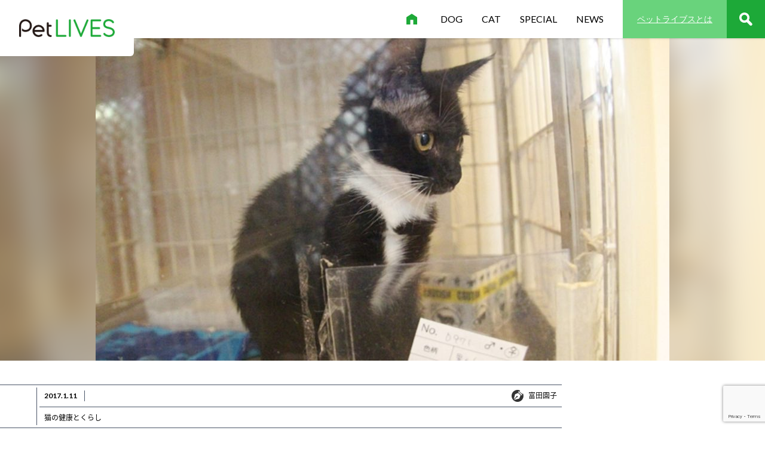

--- FILE ---
content_type: text/html; charset=UTF-8
request_url: https://petlives.jp/love-cat/8407
body_size: 16880
content:

<!doctype html>
<!--[if lt IE 9]><html class="no-js no-svg ie lt-ie9 lt-ie8 lt-ie7" lang="ja"> <![endif]-->
<!--[if IE 9]><html class="no-js no-svg ie ie9 lt-ie9 lt-ie8" lang="ja"> <![endif]-->
<!--[if gt IE 9]><!--><html class="no-js no-svg" lang="ja"> <!--<![endif]-->
<head>
    <meta name="google-site-verification" content="hByavyWAsBcxDaL9DS-JOtopZYF1rCZOMv-I96CxOX4" />

<!-- Google Tag Manager -->
<script>(function(w,d,s,l,i){w[l]=w[l]||[];w[l].push({'gtm.start':
new Date().getTime(),event:'gtm.js'});var f=d.getElementsByTagName(s)[0],
j=d.createElement(s),dl=l!='dataLayer'?'&l='+l:'';j.async=true;j.src=
'https://www.googletagmanager.com/gtm.js?id='+i+dl;f.parentNode.insertBefore(j,f);
})(window,document,'script','dataLayer','GTM-KHJDRL5');</script>
<!-- End Google Tag Manager -->

    <meta charset="UTF-8" />
    <meta http-equiv="Content-Type" content="text/html; charset=UTF-8" />
    <meta http-equiv="X-UA-Compatible" content="IE=edge">
    <meta name="viewport" content="width=device-width, initial-scale=1">
    <link rel="pingback" href="https://petlives.jp/wp/xmlrpc.php" />
    <link rel="profile" href="http://gmpg.org/xfn/11">
    
	<!-- This site is optimized with the Yoast SEO plugin v14.9 - https://yoast.com/wordpress/plugins/seo/ -->
	<title>野良猫の保護活動に、いつか力尽きないための方法 ～東京キャットガーディアンレポ～</title>
	<meta name="description" content="2016年は猫を計6匹、保護した。そのなかの子猫3匹は里親さんを見つけて飼ってもらった。残りの３匹は我が家の猫に。ほかに、2匹のおとな猫にTNR（保護して不妊手術をし、元の場所に返すこと）をした。" />
	<meta name="robots" content="index, follow, max-snippet:-1, max-image-preview:large, max-video-preview:-1" />
	<link rel="canonical" href="https://petlives.jp/love-cat/8407" />
	<meta property="og:locale" content="ja_JP" />
	<meta property="og:type" content="article" />
	<meta property="og:title" content="野良猫の保護活動に、いつか力尽きないための方法 ～東京キャットガーディアンレポ～" />
	<meta property="og:description" content="2016年は猫を計6匹、保護した。そのなかの子猫3匹は里親さんを見つけて飼ってもらった。残りの３匹は我が家の猫に。ほかに、2匹のおとな猫にTNR（保護して不妊手術をし、元の場所に返すこと）をした。" />
	<meta property="og:url" content="https://petlives.jp/love-cat/8407" />
	<meta property="og:site_name" content="PetLIVES（ペットライブス）｜犬・猫と心地よく暮らすWEBメディア" />
	<meta property="article:published_time" content="2017-01-10T21:30:51+00:00" />
	<meta property="article:modified_time" content="2021-04-07T02:54:26+00:00" />
	<meta property="og:image" content="https://petlives.jp/app/uploads/2017/01/tomita18-top.jpg" />
	<meta property="og:image:width" content="744" />
	<meta property="og:image:height" content="378" />
	<meta property="fb:app_id" content="1738064099847636" />
	<meta name="twitter:card" content="summary_large_image" />
	<script type="application/ld+json" class="yoast-schema-graph">{"@context":"https://schema.org","@graph":[{"@type":"WebSite","@id":"https://petlives.jp/#website","url":"https://petlives.jp/","name":"PetLIVES\uff08\u30da\u30c3\u30c8\u30e9\u30a4\u30d6\u30b9\uff09\uff5c\u72ac\u30fb\u732b\u3068\u5fc3\u5730\u3088\u304f\u66ae\u3089\u3059WEB\u30e1\u30c7\u30a3\u30a2","description":"PetLIVES\uff08\u30da\u30c3\u30c8\u30e9\u30a4\u30d6\u30b9\uff09\u306f\u3001\u611b\u72ac\u30fb\u611b\u732b\u3068\u5fc3\u5730\u3088\u304f\u66ae\u3089\u3059\u305f\u3081\u306e\u30d2\u30f3\u30c8\u3092\u304a\u5c4a\u3051\u3059\u308bWEB\u30de\u30ac\u30b8\u30f3\u3002\u5143\u6c17\u3067\u9577\u304f\u4e00\u7dd2\u306b\u3044\u308b\u305f\u3081\u306e\u5065\u5eb7\u7ba1\u7406\u30fb\u30b1\u30a2\u3001\u72ac\u732b\u306e\u75c7\u72b6\u304b\u3089\u63a2\u305b\u308b\u75c5\u6c17\u691c\u7d22\u3001\u7363\u533b\u5e2b\u30a2\u30c9\u30d0\u30a4\u30b9\u3001\u5199\u771f\u6295\u7a3f\u3001\u30a4\u30d9\u30f3\u30c8\u60c5\u5831\u306a\u3069\u3002\u4eca\u65e5\u304b\u3089\u5f79\u306b\u7acb\u3064\u60c5\u5831\u304c\u6e80\u8f09\uff01","potentialAction":[{"@type":"SearchAction","target":"https://petlives.jp/?s={search_term_string}","query-input":"required name=search_term_string"}],"inLanguage":"ja"},{"@type":"ImageObject","@id":"https://petlives.jp/love-cat/8407#primaryimage","inLanguage":"ja","url":"https://petlives.jp/app/uploads/2017/01/tomita18-top.jpg","width":744,"height":378},{"@type":"WebPage","@id":"https://petlives.jp/love-cat/8407#webpage","url":"https://petlives.jp/love-cat/8407","name":"\u91ce\u826f\u732b\u306e\u4fdd\u8b77\u6d3b\u52d5\u306b\u3001\u3044\u3064\u304b\u529b\u5c3d\u304d\u306a\u3044\u305f\u3081\u306e\u65b9\u6cd5 \uff5e\u6771\u4eac\u30ad\u30e3\u30c3\u30c8\u30ac\u30fc\u30c7\u30a3\u30a2\u30f3\u30ec\u30dd\uff5e","isPartOf":{"@id":"https://petlives.jp/#website"},"primaryImageOfPage":{"@id":"https://petlives.jp/love-cat/8407#primaryimage"},"datePublished":"2017-01-10T21:30:51+00:00","dateModified":"2021-04-07T02:54:26+00:00","author":{"@id":"https://petlives.jp/#/schema/person/c4a1ed68ec2387f9064c41f2d7bcd42c"},"description":"2016\u5e74\u306f\u732b\u3092\u8a086\u5339\u3001\u4fdd\u8b77\u3057\u305f\u3002\u305d\u306e\u306a\u304b\u306e\u5b50\u732b3\u5339\u306f\u91cc\u89aa\u3055\u3093\u3092\u898b\u3064\u3051\u3066\u98fc\u3063\u3066\u3082\u3089\u3063\u305f\u3002\u6b8b\u308a\u306e\uff13\u5339\u306f\u6211\u304c\u5bb6\u306e\u732b\u306b\u3002\u307b\u304b\u306b\u30012\u5339\u306e\u304a\u3068\u306a\u732b\u306bTNR\uff08\u4fdd\u8b77\u3057\u3066\u4e0d\u598a\u624b\u8853\u3092\u3057\u3001\u5143\u306e\u5834\u6240\u306b\u8fd4\u3059\u3053\u3068\uff09\u3092\u3057\u305f\u3002","breadcrumb":{"@id":"https://petlives.jp/love-cat/8407#breadcrumb"},"inLanguage":"ja","potentialAction":[{"@type":"ReadAction","target":["https://petlives.jp/love-cat/8407"]}]},{"@type":"BreadcrumbList","@id":"https://petlives.jp/love-cat/8407#breadcrumb","itemListElement":[{"@type":"ListItem","position":1,"item":{"@type":"WebPage","@id":"https://petlives.jp/","url":"https://petlives.jp/","name":"HOME"}},{"@type":"ListItem","position":2,"item":{"@type":"WebPage","@id":"https://petlives.jp/love-cat","url":"https://petlives.jp/love-cat","name":"\u732b\u306e\u5065\u5eb7\u3068\u304f\u3089\u3057"}},{"@type":"ListItem","position":3,"item":{"@type":"WebPage","@id":"https://petlives.jp/love-cat/8407","url":"https://petlives.jp/love-cat/8407","name":"\u91ce\u826f\u732b\u306e\u4fdd\u8b77\u6d3b\u52d5\u306b\u3001\u3044\u3064\u304b\u529b\u5c3d\u304d\u306a\u3044\u305f\u3081\u306e\u65b9\u6cd5 \uff5e\u6771\u4eac\u30ad\u30e3\u30c3\u30c8\u30ac\u30fc\u30c7\u30a3\u30a2\u30f3\u30ec\u30dd\uff5e"}}]},{"@type":"Person","@id":"https://petlives.jp/#/schema/person/c4a1ed68ec2387f9064c41f2d7bcd42c","name":"\u5bcc\u7530\u5712\u5b50","image":{"@type":"ImageObject","@id":"https://petlives.jp/#personlogo","inLanguage":"ja","url":"https://secure.gravatar.com/avatar/c1ff5d41cd9618d82bee48d9830334ab?s=96&d=blank&r=g","caption":"\u5bcc\u7530\u5712\u5b50"},"description":"\u7de8\u96c6\uff06\u30e9\u30a4\u30bf\u30fc\u3001\u65e5\u672c\u52d5\u7269\u79d1\u5b66\u7814\u7a76\u6240\u4f1a\u54e1 \u5e7c\u3044\u9803\u304b\u3089\u72ac\u30fb\u732b\u30fb\u9ce5\u306a\u3069\u3001\u3064\u306d\u306b\u30da\u30c3\u30c8\u3092\u98fc\u3063\u3066\u3044\u308b\u5bb6\u5ead\u306b\u80b2\u3064\u3002\u7de8\u96c6\u306e\u4e16\u754c\u306b\u3066\u52d5\u7269\u884c\u52d5\u5b66\u306b\u8208\u5473\u3092\u3082\u3064\u3002\u732b\u96d1\u8a8c\u306e\u7de8\u96c6\u7d71\u62ec\u3092\uff18\u5e74\u52d9\u3081\u305f\u306e\u3061\u3001\u72ec\u7acb\u3002\u7de8\u96c6\u30fb\u57f7\u7b46\u3092\u62c5\u5f53\u3057\u305f\u66f8\u7c4d\u306b\u300e\u30de\u30f3\u30ac\u3067\u308f\u304b\u308b\u732b\u306e\u304d\u3082\u3061\u300f\u300e\u30de\u30f3\u30ac\u3067\u308f\u304b\u308b\u72ac\u306e\u304d\u3082\u3061\u300f\u300e\u91ce\u826f\u732b\u306e\u62fe\u3044\u65b9\u300f\uff08\u5927\u6cc9\u66f8\u5e97\uff09\u3001\u300e\u306d\u3053\u8272\u3001\u306d\u3053\u6a21\u69d8\u300f\uff08\u30ca\u30c4\u30e1\u793e\uff09\u3001\u300e\u306d\u3053\u8a9e\u4f1a\u8a71\u5e16\u300f\u300e\u732b\u5c02\u9580\u533b\u304c\u6559\u3048\u308b \u732b\u3092\u98fc\u3046\u524d\u306b\u8aad\u3080\u672c\u300f\uff08\u8aa0\u6587\u5802\u65b0\u5149\u793e\uff09\u306a\u3069\u3002\uff17\u5339\u306e\u732b\u3068\u66ae\u3089\u3059\u611b\u732b\u5bb6\u3002 \u25b6HP\uff1a\u5bcc\u7530\u5712\u5b50\u30db\u30fc\u30e0\u30da\u30fc\u30b8 \u25b6\u57f7\u7b46\uff06\u7de8\u96c6\u3057\u305f\u672c\uff1a \u300e\u30de\u30f3\u30ac\u3067\u308f\u304b\u308b\u72ac\u306e\u304d\u3082\u3061\u300f \u300e\u30de\u30f3\u30ac\u3067\u308f\u304b\u308b\u732b\u306e\u304d\u3082\u3061\u300f \u300e\u306d\u3053\u8272\u3001\u306d\u3053\u6a21\u69d8\u300f \u300e\u91ce\u826f\u732b\u306e\u62fe\u3044\u65b9\u300f \u300e\u306d\u3053\u307b\u3093 \u732b\u306e\u307b\u3093\u306d\u304c\u308f\u304b\u308b\u672c\u300f \u300e\u3044\u306c\u307b\u3093 \u72ac\u306e\u307b\u3093\u306d\u304c\u308f\u304b\u308b\u672c\u300f \u300e\u306f\u3058\u3081\u3088\u3046\uff01\u67f4\u72ac\u3050\u3089\u3057\u300f"}]}</script>
	<!-- / Yoast SEO plugin. -->


<link rel='dns-prefetch' href='//www.google.com' />
<link rel='dns-prefetch' href='//pagead2.googlesyndication.com' />
<link rel='dns-prefetch' href='//s.w.org' />
<link rel="alternate" type="application/rss+xml" title="PetLIVES（ペットライブス）｜犬・猫と心地よく暮らすWEBメディア &raquo; フィード" href="https://petlives.jp/feed" />
<link rel="alternate" type="application/rss+xml" title="PetLIVES（ペットライブス）｜犬・猫と心地よく暮らすWEBメディア &raquo; コメントフィード" href="https://petlives.jp/comments/feed" />
		<script type="text/javascript">
			window._wpemojiSettings = {"baseUrl":"https:\/\/s.w.org\/images\/core\/emoji\/12.0.0-1\/72x72\/","ext":".png","svgUrl":"https:\/\/s.w.org\/images\/core\/emoji\/12.0.0-1\/svg\/","svgExt":".svg","source":{"concatemoji":"https:\/\/petlives.jp\/wp\/wp-includes\/js\/wp-emoji-release.min.js?ver=5.4.2"}};
			/*! This file is auto-generated */
			!function(e,a,t){var r,n,o,i,p=a.createElement("canvas"),s=p.getContext&&p.getContext("2d");function c(e,t){var a=String.fromCharCode;s.clearRect(0,0,p.width,p.height),s.fillText(a.apply(this,e),0,0);var r=p.toDataURL();return s.clearRect(0,0,p.width,p.height),s.fillText(a.apply(this,t),0,0),r===p.toDataURL()}function l(e){if(!s||!s.fillText)return!1;switch(s.textBaseline="top",s.font="600 32px Arial",e){case"flag":return!c([127987,65039,8205,9895,65039],[127987,65039,8203,9895,65039])&&(!c([55356,56826,55356,56819],[55356,56826,8203,55356,56819])&&!c([55356,57332,56128,56423,56128,56418,56128,56421,56128,56430,56128,56423,56128,56447],[55356,57332,8203,56128,56423,8203,56128,56418,8203,56128,56421,8203,56128,56430,8203,56128,56423,8203,56128,56447]));case"emoji":return!c([55357,56424,55356,57342,8205,55358,56605,8205,55357,56424,55356,57340],[55357,56424,55356,57342,8203,55358,56605,8203,55357,56424,55356,57340])}return!1}function d(e){var t=a.createElement("script");t.src=e,t.defer=t.type="text/javascript",a.getElementsByTagName("head")[0].appendChild(t)}for(i=Array("flag","emoji"),t.supports={everything:!0,everythingExceptFlag:!0},o=0;o<i.length;o++)t.supports[i[o]]=l(i[o]),t.supports.everything=t.supports.everything&&t.supports[i[o]],"flag"!==i[o]&&(t.supports.everythingExceptFlag=t.supports.everythingExceptFlag&&t.supports[i[o]]);t.supports.everythingExceptFlag=t.supports.everythingExceptFlag&&!t.supports.flag,t.DOMReady=!1,t.readyCallback=function(){t.DOMReady=!0},t.supports.everything||(n=function(){t.readyCallback()},a.addEventListener?(a.addEventListener("DOMContentLoaded",n,!1),e.addEventListener("load",n,!1)):(e.attachEvent("onload",n),a.attachEvent("onreadystatechange",function(){"complete"===a.readyState&&t.readyCallback()})),(r=t.source||{}).concatemoji?d(r.concatemoji):r.wpemoji&&r.twemoji&&(d(r.twemoji),d(r.wpemoji)))}(window,document,window._wpemojiSettings);
		</script>
		<style type="text/css">
img.wp-smiley,
img.emoji {
	display: inline !important;
	border: none !important;
	box-shadow: none !important;
	height: 1em !important;
	width: 1em !important;
	margin: 0 .07em !important;
	vertical-align: -0.1em !important;
	background: none !important;
	padding: 0 !important;
}
</style>
	<link rel='stylesheet' id='wp-block-library-css'  href='https://petlives.jp/wp/wp-includes/css/dist/block-library/style.min.css?ver=5.4.2' type='text/css' media='all' />
<link rel='stylesheet' id='contact-form-7-css'  href='https://petlives.jp/app/plugins/contact-form-7/includes/css/styles.css?ver=5.1.9' type='text/css' media='all' />
<link rel='stylesheet' id='app-css-css'  href='https://petlives.jp/app/themes/wp-timber-vue/dist/css/app.css?id=a79c3bdd758e55252f0d' type='text/css' media='all' />
<script type='text/javascript' src='https://petlives.jp/wp/wp-includes/js/jquery/jquery.js?ver=1.12.4-wp'></script>
<script type='text/javascript' src='https://petlives.jp/wp/wp-includes/js/jquery/jquery-migrate.min.js?ver=1.4.1'></script>
<script type='text/javascript' src='//pagead2.googlesyndication.com/pagead/js/adsbygoogle.js'></script>
<link rel='https://api.w.org/' href='https://petlives.jp/wp-json/' />
<link rel="EditURI" type="application/rsd+xml" title="RSD" href="https://petlives.jp/wp/xmlrpc.php?rsd" />
<link rel="wlwmanifest" type="application/wlwmanifest+xml" href="https://petlives.jp/wp/wp-includes/wlwmanifest.xml" /> 
<meta name="generator" content="WordPress 5.4.2" />
<link rel='shortlink' href='https://petlives.jp/?p=8407' />
<link rel="alternate" type="application/json+oembed" href="https://petlives.jp/wp-json/oembed/1.0/embed?url=https%3A%2F%2Fpetlives.jp%2Flove-cat%2F8407" />
<link rel="alternate" type="text/xml+oembed" href="https://petlives.jp/wp-json/oembed/1.0/embed?url=https%3A%2F%2Fpetlives.jp%2Flove-cat%2F8407&#038;format=xml" />
<link rel="icon" href="https://petlives.jp/app/uploads/2017/10/cropped-cropped-PL_icon-32x32.png" sizes="32x32" />
<link rel="icon" href="https://petlives.jp/app/uploads/2017/10/cropped-cropped-PL_icon-192x192.png" sizes="192x192" />
<link rel="apple-touch-icon" href="https://petlives.jp/app/uploads/2017/10/cropped-cropped-PL_icon-180x180.png" />
<meta name="msapplication-TileImage" content="https://petlives.jp/app/uploads/2017/10/cropped-cropped-PL_icon-270x270.png" />


    <!-- Begin Google Ads -->
<script async src="https://securepubads.g.doubleclick.net/tag/js/gpt.js"></script>
<script>
  window.googletag = window.googletag || {cmd: []};
  googletag.cmd.push(function() {
     googletag.defineSlot('/21681486508/slot01', [300, 250], 'div-gpt-ad-1594196740196-0').addService(googletag.pubads());
     googletag.defineSlot('/21681486508/slot02', [300, 250], 'div-gpt-ad-1594196926082-0').addService(googletag.pubads());
     googletag.defineSlot('/21681486508/slot03', [300, 250], 'div-gpt-ad-1594197004569-0').addService(googletag.pubads());
     googletag.defineSlot('/21681486508/slot04', [300, 250], 'div-gpt-ad-1594197086897-0').addService(googletag.pubads());
     googletag.defineSlot('/21681486508/slot05', [300, 250], 'div-gpt-ad-1594197154215-0').addService(googletag.pubads());
     googletag.pubads().setTargeting("url", document.location.href);
     googletag.pubads().enableSingleRequest();
     googletag.enableServices();
  });
</script>
<!-- End Google Ads -->

			</head>

	<body class="post-template-default single single-post postid-8407 single-format-standard" data-template="base.twig">
    <!-- Google Tag Manager (noscript) -->
    <noscript><iframe src="https://www.googletagmanager.com/ns.html?id=GTM-KHJDRL5"
    height="0" width="0" style="display:none;visibility:hidden"></iframe></noscript>
    <!-- End Google Tag Manager (noscript) -->

    <div id="app">

      <reveal :right="true" width="300" class="reveal-menu md:hidden">
        <nav>
  <div class="md:hidden w-32 mx-auto mb-10">
    <img src="https://petlives.jp/app/themes/wp-timber-vue/assets/images/logo.png" alt="PetLIVES（ペットライブス）｜犬・猫と心地よく暮らすWEBメディア" class="block -mt-8">
  </div>
  <div class="md:hidden text-xs text-gray-500 font-en font-bold pb-3 pl-6">Main</div>
  <ul class="flex flex-col md:flex-row justify-end items-center border-t border-gray-400 md:border-none">
      <li class=" menu-item menu-item-type-custom menu-item-object-custom menu-item-26628 w-full md:w-auto text-black font-en font-medium no-underline md:mr-8 px-6 py-3 md:p-0 border-b border-gray-400 md:border-none">
      <a class="block uppercase" target="" href="/dog/">dog</a>
          </li>
      <li class=" menu-item menu-item-type-custom menu-item-object-custom menu-item-26627 w-full md:w-auto text-black font-en font-medium no-underline md:mr-8 px-6 py-3 md:p-0 border-b border-gray-400 md:border-none">
      <a class="block uppercase" target="" href="/cat/">cat</a>
          </li>
      <li class=" menu-item menu-item-type-custom menu-item-object-custom menu-item-26630 w-full md:w-auto text-black font-en font-medium no-underline md:mr-8 px-6 py-3 md:p-0 border-b border-gray-400 md:border-none">
      <a class="block uppercase" target="" href="/special/">special</a>
          </li>
      <li class=" menu-item menu-item-type-custom menu-item-object-custom menu-item-26629 w-full md:w-auto text-black font-en font-medium no-underline md:mr-8 px-6 py-3 md:p-0 border-b border-gray-400 md:border-none">
      <a class="block uppercase" target="" href="/news/">news</a>
          </li>
    </ul>
  <div class="md:hidden text-xs text-gray-500 font-en font-bold pt-6 pb-3 pl-6">Others</div>
  <ul class="md:hidden flex flex-col md:flex-row justify-end items-center rounded-lg border-t border-gray-500 border-dotted">
    <li class="w-full px-6 py-2 bg-gray-200 border-b border-gray-500 border-dotted text-sm text-black font-en font-medium no-underline"><a href="https://petlives.jp/about/">ペットライブスとは</a></li>
    <li class="w-full px-6 py-2 bg-gray-200 border-b border-gray-500 border-dotted text-sm text-black font-en font-medium no-underline"><a href="https://petlives.jp/company/">会社概要</a></li>
    <li class="w-full px-6 py-2 bg-gray-200 border-b border-gray-500 border-dotted text-sm text-black font-en font-medium no-underline"><a href="https://petlives.jp/rule/">ご利用規約</a></li>
    <li class="w-full px-6 py-2 bg-gray-200 border-b border-gray-500 border-dotted text-sm text-black font-en font-medium no-underline"><a href="https://petlives.jp/contact/">お問い合わせ</a></li>
    <li class="w-full px-6 py-2 bg-gray-200 border-b border-gray-500 border-dotted text-sm text-black font-en font-medium no-underline"><a href="https://petlives.jp/author/">執筆者一覧</a></li>
    <li class="w-full px-6 py-2 bg-gray-200 border-b border-gray-500 border-dotted text-sm text-black font-en font-medium no-underline"><a href="https://petlives.jp/contact-ad/">広告掲載について</a></li>
    <li class="w-full px-6 py-2 bg-gray-200 border-b border-gray-500 border-dotted text-sm text-black font-en font-medium no-underline"><a href="https://petlives.jp/privacy/">プライバシーポリシー</a></li>
  </ul>
  <div class="md:hidden py-10">
    <sns-follow></sns-follow>
  </div>
  <div class="md:hidden text-xs text-center">
    Copyright © 2026 PetLives All rights reserved.
  </div>
</nav>
      </reveal>

      <main id="page-wrap">
        <header class="bg-white relative z-20">
                      <div class="flex justify-between md:justify-end items-center h-16 shadow overflow-visible">
              <div class="bg-white w-40 p-5 lg:w-56 lg:p-8 lg:absolute lg:left-0 lg:top-0 rounded-br-md" role="banner">
                <a class="hd-logo-link" href="https://petlives.jp" rel="home">
                  <img src="https://petlives.jp/app/themes/wp-timber-vue/assets/images/logo.png" alt="PetLIVES（ペットライブス）｜犬・猫と心地よく暮らすWEBメディア">
                </a>
              </div>
              <main-menu>
                <nav>
  <div class="md:hidden w-32 mx-auto mb-10">
    <img src="https://petlives.jp/app/themes/wp-timber-vue/assets/images/logo.png" alt="PetLIVES（ペットライブス）｜犬・猫と心地よく暮らすWEBメディア" class="block -mt-8">
  </div>
  <div class="md:hidden text-xs text-gray-500 font-en font-bold pb-3 pl-6">Main</div>
  <ul class="flex flex-col md:flex-row justify-end items-center border-t border-gray-400 md:border-none">
      <li class=" menu-item menu-item-type-custom menu-item-object-custom menu-item-26628 w-full md:w-auto text-black font-en font-medium no-underline md:mr-8 px-6 py-3 md:p-0 border-b border-gray-400 md:border-none">
      <a class="block uppercase" target="" href="/dog/">dog</a>
          </li>
      <li class=" menu-item menu-item-type-custom menu-item-object-custom menu-item-26627 w-full md:w-auto text-black font-en font-medium no-underline md:mr-8 px-6 py-3 md:p-0 border-b border-gray-400 md:border-none">
      <a class="block uppercase" target="" href="/cat/">cat</a>
          </li>
      <li class=" menu-item menu-item-type-custom menu-item-object-custom menu-item-26630 w-full md:w-auto text-black font-en font-medium no-underline md:mr-8 px-6 py-3 md:p-0 border-b border-gray-400 md:border-none">
      <a class="block uppercase" target="" href="/special/">special</a>
          </li>
      <li class=" menu-item menu-item-type-custom menu-item-object-custom menu-item-26629 w-full md:w-auto text-black font-en font-medium no-underline md:mr-8 px-6 py-3 md:p-0 border-b border-gray-400 md:border-none">
      <a class="block uppercase" target="" href="/news/">news</a>
          </li>
    </ul>
  <div class="md:hidden text-xs text-gray-500 font-en font-bold pt-6 pb-3 pl-6">Others</div>
  <ul class="md:hidden flex flex-col md:flex-row justify-end items-center rounded-lg border-t border-gray-500 border-dotted">
    <li class="w-full px-6 py-2 bg-gray-200 border-b border-gray-500 border-dotted text-sm text-black font-en font-medium no-underline"><a href="https://petlives.jp/about/">ペットライブスとは</a></li>
    <li class="w-full px-6 py-2 bg-gray-200 border-b border-gray-500 border-dotted text-sm text-black font-en font-medium no-underline"><a href="https://petlives.jp/company/">会社概要</a></li>
    <li class="w-full px-6 py-2 bg-gray-200 border-b border-gray-500 border-dotted text-sm text-black font-en font-medium no-underline"><a href="https://petlives.jp/rule/">ご利用規約</a></li>
    <li class="w-full px-6 py-2 bg-gray-200 border-b border-gray-500 border-dotted text-sm text-black font-en font-medium no-underline"><a href="https://petlives.jp/contact/">お問い合わせ</a></li>
    <li class="w-full px-6 py-2 bg-gray-200 border-b border-gray-500 border-dotted text-sm text-black font-en font-medium no-underline"><a href="https://petlives.jp/author/">執筆者一覧</a></li>
    <li class="w-full px-6 py-2 bg-gray-200 border-b border-gray-500 border-dotted text-sm text-black font-en font-medium no-underline"><a href="https://petlives.jp/contact-ad/">広告掲載について</a></li>
    <li class="w-full px-6 py-2 bg-gray-200 border-b border-gray-500 border-dotted text-sm text-black font-en font-medium no-underline"><a href="https://petlives.jp/privacy/">プライバシーポリシー</a></li>
  </ul>
  <div class="md:hidden py-10">
    <sns-follow></sns-follow>
  </div>
  <div class="md:hidden text-xs text-center">
    Copyright © 2026 PetLives All rights reserved.
  </div>
</nav>
              </main-menu>
            </div>
                  </header>

        <section id="main" role="main" class="content-wrapper">
          <div class="wrapper ">
            
  <div class="hero relative blur flex justify-center items-center bg-no-repeat bg-cover bg-center overflow-hidden" style="background-image: url(https://petlives.jp/app/uploads/2017/01/tomita18-top-960x540.jpg)">
    <div class="hero-container mx-auto bg-white relative z-10">
          <img src="https://petlives.jp/app/uploads/2017/01/tomita18-top-960x540.jpg" class="min-w-full"/>
        </div>
  </div>

  <div class="section px-4 md:px-0 md:my-10">

    <div class="container mx-auto">
      <div class="lg:flex">
        <div class="lg:flex-1 lg:pr-5">
          <article>

            <div class="-mx-4 md:mx-0">
                            <post-meta
                :hide_icon=false                cat_link="https://petlives.jp/love-cat"
                cat_name="猫の健康とくらし"
                cat_color="green"
                cat_parent_slug=""
                cat_parent_link=""
                cat_parent_name=""
                post_date="2017.1.11"
                :authors="[
                  {
                    'id': 8407,
                    'name': '富田園子',
                    'link': 'https://petlives.jp/author/sonokotomita'
                  }
                ]"
              >
              </post-meta>
            </div>

            <h1 class="my-6 md:my-12 text-xl md:text-2xl text-green-500 font-jp font-bold leading-relaxed tracking-normal">野良猫の保護活動に、いつか力尽きないための方法 ～東京キャットガーディアンレポ～</h1>

            <div class="post-content text-black leading-loose md:leading-9 md:tracking-wide text-base font-light font-jp">
              <p><img class="aligncenter size-full wp-image-19777" src="https://petlives.jp/app/uploads/2017/01/tomita18-top.jpg" alt="" width="744" height="378" srcset="https://petlives.jp/app/uploads/2017/01/tomita18-top.jpg 744w, https://petlives.jp/app/uploads/2017/01/tomita18-top-380x193.jpg 380w, https://petlives.jp/app/uploads/2017/01/tomita18-top-740x376.jpg 740w" sizes="(max-width: 744px) 100vw, 744px" /><br />
2016年は猫を計6匹、保護した。そのなかの子猫3匹は里親さんを見つけて飼ってもらった。残りの３匹は我が家の猫に。ほかに、2匹のおとな猫にTNR（保護して不妊手術をし、元の場所に返すこと）をした。</p>
<p>多くの野良猫を保護している方や団体から見ればたいしたことのない活動だが、これだけでも、結構多くの手間とお金がかかった。野良猫の不妊手術は区から助成金が出るが、それですべてはまかなえない。残り大半のお金は、“持ち出し”だ。</p>
<p>私の場合、家計に支障が出るほどの額ではなかったが、それでも、<span style="background-color: #ffff99;"><strong>「こんな活動をすればするほど、いつか破綻するしかないじゃないか」</strong></span>という思いをぬぐえなかった。だって“持ち出し”でやるしかないんだもの。不幸な野良猫を救いたいという気持ちはあるけれど、それで自分が破綻してしまったら元も子もない。多くの保護団体も、寄付金で少しは助かるにしろ、きっと同じような内情なのだと思う。力尽きたら、そこで終わるしかない活動…？</p>
<p>そんなモヤモヤした気持ちを抱えていたとき、一筋の光明を見た。この本である。</p>
<div align="center"><a href="https://www.amazon.co.jp/gp/product/4334038905/ref=as_li_tl?ie=UTF8&amp;camp=247&amp;creative=1211&amp;creativeASIN=4334038905&amp;linkCode=as2&amp;tag=petlives-22&amp;linkId=2d6502ab332214f4ccb6472f34b4f523" target="_blank" rel="noopener noreferrer"><img src="//ws-fe.amazon-adsystem.com/widgets/q?_encoding=UTF8&amp;MarketPlace=JP&amp;ASIN=4334038905&amp;ServiceVersion=20070822&amp;ID=AsinImage&amp;WS=1&amp;Format=_SL160_&amp;tag=petlives-22" border="0" /></a><br />
<a href="https://www.amazon.co.jp/gp/product/4334038905/ref=as_li_tl?ie=UTF8&amp;camp=247&amp;creative=1211&amp;creativeASIN=4334038905&amp;linkCode=as2&amp;tag=petlives-22&amp;linkId=f30d8f33af9020cf162f14ef26204a00" target="_blank" rel="noopener noreferrer"><span style="font-size: 8pt;">猫を助ける仕事 保護猫カフェ、猫付きシェアハウス (光文社新書)</span></a></div>
<p><strong>山本葉子</strong>さんといえば、日本最多数の譲渡数を誇る猫の保護団体、東京キャットガーディアンの代表である。「きっと、動物保護を情緒的に訴える内容なんだろう…」と思って手に取ったが、違った。いや、そういう話も載っていたが、それだけではなかった。ここには、多くの野良猫を救うシステムを作るための、冷静な目と大胆な発想があった。山本葉子さんに会ってみたい！</p>
<div style="background-color: #fef4f5; margin-bottom: 1.5em; padding: 1em;"><strong>《今回お話を伺った方》</strong><br />
<strong>山本葉子</strong>さん<br />
<img class="alignleft  wp-image-8408" src="https://petlives.jp/app/uploads/2016/12/85fe94cd2dbacc4578c3057e57300936.jpg" alt="gaerdian_%e5%b1%b1%e6%9c%ac%e3%81%95%e3%82%93" width="125" height="134" /><br />
<span style="font-size: 10pt;">NPO法人東京キャットガーディアン代表。猫カフェスペースを設けた開放型シェルターを東京・大塚と国分寺に展開。ほかに、日本初の「猫付きマンション」や「猫付きシェアハウス」など不動産業も展開している。総譲渡数は5400頭以上（2016年11月時点）。<br />
&#x25b6;<a href="https://www.tokyocatguardian.org/" target="_blank" rel="noopener noreferrer">東京キャットガーディアン</a></span></div>
<p>&nbsp;</p>
<div class="block my-3 md:my-6 mx-auto text-center"><!-- new_記事内1つ目_記事内 -->
<ins class="adsbygoogle"
style="display:block; text-align:center;"
data-ad-layout="in-article"
data-ad-format="fluid"
data-ad-client="ca-pub-7118694426520761"
data-ad-slot="8542461231">
</ins></div><h2>どうしてこんな大規模な保護活動が可能に？</h2>
<figure><figcaption><span style="font-size: 12.5px; color: #0000ff;"><img class="aligncenter size-full wp-image-8446" src="https://petlives.jp/app/uploads/2017/01/572IMG_5493.jpg" alt="572img_5493" width="572" height="415" srcset="https://petlives.jp/app/uploads/2017/01/572IMG_5493.jpg 572w, https://petlives.jp/app/uploads/2017/01/572IMG_5493-380x276.jpg 380w, https://petlives.jp/app/uploads/2017/01/572IMG_5493-270x196.jpg 270w" sizes="(max-width: 572px) 100vw, 572px" />東京キャットガーディアンの大塚シェルター</span></figcaption></figure>
<p>―まずはじめにおうかがいしたいのですが、山本さんは今までどんなお仕事やご経験をされてきたのでしょうか？　といいますのも、山本さんの発想は、企業の経営者目線がないと浮かばないものと感じまして。経営者のような広い視野や冷静な分析力がないとできないというか。</p>
<p><strong>「実は、音楽イベントなどを運営する会社の代表をやっております。今は東京キャットガーディアンの運営にかかりきりで、会社の方は別の者にほぼ任せておりますが」</strong></p>
<p>―やっぱり！野良猫保護の活動は、私のような個人や、個人が集まった団体でやっていることが多いですが、どこも「猫たちを救いたい！」という熱い想いしかエンジンがないというイメージで、内情は火の車のところが多いように思います。その人が倒れたらそこでお終いというような。ですが山本さんは「自分がいなくなっても続行できる体制作り」を考えていて、次元が違うなあと感じました。</p>
<p><strong>「<span style="background-color: #ffff99;">東京キャットガーディアンでは企業と同じような運営体制をとっています。</span>複数の常勤スタッフをもち、スタッフには人件費を支払っています。人間も霞を食べて生きるわけにはいきませんからね（笑）。もちろん、無償のボランティアさんの助けなしには難しいのですが」</strong></p>
<p><img class="aligncenter size-full wp-image-8444" src="https://petlives.jp/app/uploads/2017/01/572IMG_5468-1.jpg" alt="572img_5468" width="572" height="380" srcset="https://petlives.jp/app/uploads/2017/01/572IMG_5468-1.jpg 572w, https://petlives.jp/app/uploads/2017/01/572IMG_5468-1-480x320.jpg 480w, https://petlives.jp/app/uploads/2017/01/572IMG_5468-1-870x580.jpg 870w, https://petlives.jp/app/uploads/2017/01/572IMG_5468-1-270x179.jpg 270w, https://petlives.jp/app/uploads/2017/01/572IMG_5468-1-380x252.jpg 380w, https://petlives.jp/app/uploads/2017/01/572IMG_5468-1-300x200.jpg 300w" sizes="(max-width: 572px) 100vw, 572px" /></p>
<p><img class="aligncenter size-full wp-image-8450" src="https://petlives.jp/app/uploads/2017/01/572IMG_5494.jpg" alt="572img_5494" width="572" height="371" srcset="https://petlives.jp/app/uploads/2017/01/572IMG_5494.jpg 572w, https://petlives.jp/app/uploads/2017/01/572IMG_5494-380x246.jpg 380w, https://petlives.jp/app/uploads/2017/01/572IMG_5494-270x175.jpg 270w" sizes="(max-width: 572px) 100vw, 572px" /></p>
<p>―ＨＰに収支報告がありますが、ひと月に500～800万前後ものお金が動いているんですね。</p>
<p><strong>「はい。毎月プラスマイナスゼロに近い収支ですが、なんとかやっています。こうやって収支を公開するのは、寄付していただいた方への義務と思っています」</strong></p>
<p>―保護する猫の数が多すぎて、収支が大きくマイナスに傾いたりすることはないんでしょうか？</p>
<p><strong>「これも、企業の経営に使う“バランスシート”のようなもので調整しています。例えば、これ以上保護猫を増やすとバランスが崩れそうなときは、新規の受け入れをストップします」</strong></p>
<p><img class="aligncenter size-full wp-image-8445" src="https://petlives.jp/app/uploads/2017/01/572IMG_5480.jpg" alt="572img_5480" width="572" height="369" srcset="https://petlives.jp/app/uploads/2017/01/572IMG_5480.jpg 572w, https://petlives.jp/app/uploads/2017/01/572IMG_5480-380x245.jpg 380w, https://petlives.jp/app/uploads/2017/01/572IMG_5480-270x174.jpg 270w" sizes="(max-width: 572px) 100vw, 572px" /></p>
<p>&nbsp;</p>
<p>―なるほど。全体のバランスを見る目線があるからこそ、常時300頭前後の猫の世話をしながら年間約700頭の譲渡数を実現できるんですね。</p>
<p><strong>「<span style="background-color: #ffff99;">いわゆる『ソーシャルビジネス』ですね。</span>企業経営と同じような手法で野良猫問題の解決に取り組んでいます。『猫付きマンション』や『猫付きシェアハウス』もそのひとつで、賃貸だけど猫を飼いたい方の希望を叶えるとともに、住人が一時的な預かりボランティアとなって保護猫を飼育してくれる外部シェルターという位置づけです」</strong></p>
<figure><figcaption><span style="font-size: 12.5px; color: #0000ff;"><img class="aligncenter size-full wp-image-8400" src="https://petlives.jp/app/uploads/2016/12/gaerdian_3.jpg" alt="gaerdian_3" width="572" height="429" srcset="https://petlives.jp/app/uploads/2016/12/gaerdian_3.jpg 572w, https://petlives.jp/app/uploads/2016/12/gaerdian_3-160x120.jpg 160w, https://petlives.jp/app/uploads/2016/12/gaerdian_3-380x285.jpg 380w, https://petlives.jp/app/uploads/2016/12/gaerdian_3-270x203.jpg 270w, https://petlives.jp/app/uploads/2016/12/gaerdian_3-320x240.jpg 320w" sizes="(max-width: 572px) 100vw, 572px" /><span style="color: #0000ff;">猫3頭がいる猫付きシェアハウス『562自由が丘』</span></span></figcaption></figure>
<p>―「猫付きマンション」と最初聞いたときには驚きました。その部屋から住人が出ていくときはどうするのかとか。</p>
<p><strong>「2010年に猫付きマンションを始めてから6年経ちましたが、部屋の更新はあっても卒業（その部屋から出ていくこと）はまだなく、入居者の定着率が高まるという効果があるのではと思っています。ちなみに卒業する際は、審査の上その猫を譲り受けることもできます。</strong><strong>東京キャットガーディアンでは猫付きマンションを含め、<span style="background-color: #ffff99;">飼育希望者が民間の保護団体から猫を譲り受ける新しい流通ルートを開拓していきたいと思っています</span>」</strong></p>
<p>&nbsp;</p>
<div class="block my-3 md:my-6 mx-auto text-center"><!-- new_記事内2つ目_記事内 -->
<ins class="adsbygoogle"
     style="display:block; text-align:center;"
     data-ad-layout="in-article"
     data-ad-format="fluid"
     data-ad-client="ca-pub-7118694426520761"
     data-ad-slot="2535170675">
</ins></div><h2>東京キャットガーディアンが始めた新たな試みとは？</h2>
<figure><figcaption><span style="font-size: 12.5px; color: #0000ff;"><img class="aligncenter size-full wp-image-8404" src="https://petlives.jp/app/uploads/2016/12/gardian_4.jpg" alt="gardian_4" width="572" height="429" srcset="https://petlives.jp/app/uploads/2016/12/gardian_4.jpg 572w, https://petlives.jp/app/uploads/2016/12/gardian_4-160x120.jpg 160w, https://petlives.jp/app/uploads/2016/12/gardian_4-380x285.jpg 380w, https://petlives.jp/app/uploads/2016/12/gardian_4-270x203.jpg 270w, https://petlives.jp/app/uploads/2016/12/gardian_4-320x240.jpg 320w" sizes="(max-width: 572px) 100vw, 572px" />見学者の足元に無邪気にじゃれる子猫。こうした猫と、ペットショップで売られている猫に可愛さの違いがあるだろうか？</span></figcaption></figure>
<p>―2015年末から、「<a href="http://www.tokyocatguardian.org/news/news1151116.html" target="_blank" rel="noopener noreferrer">ねこのゆめ</a>」という新たなシステムを始められましたね。<br />
<strong>「はい。病気や高齢で猫を飼い続けられなくなった飼い主さんのために始めた制度です。毎月3,800円の積立金をお預かりし、6年で満期。<span style="background-color: #ffff99;">飼い主さんが希望のときにその猫を引き取るというシステムです。飼い猫の年齢や健康状態は問いません。</span>一般的な老猫ホームと違うのは、譲渡対象になれそうなら新たな飼い主探しをするということ。新たな飼い主が見つからない場合は東京キャットガーディアンが終生飼養をします」</strong></p>
<p>―老猫ホームは今までにもありましたが、入会金が数百万と高額なところが多く、一般人にはとても無理という印象でした。「ねこのゆめ」だと、満額で273,600円と、これなら私にも払えると感じました。</p>
<p><img class="aligncenter size-full wp-image-8449" src="https://petlives.jp/app/uploads/2017/01/572IMG_6350.jpg" alt="572img_6350" width="572" height="381" srcset="https://petlives.jp/app/uploads/2017/01/572IMG_6350.jpg 572w, https://petlives.jp/app/uploads/2017/01/572IMG_6350-480x320.jpg 480w, https://petlives.jp/app/uploads/2017/01/572IMG_6350-870x580.jpg 870w, https://petlives.jp/app/uploads/2017/01/572IMG_6350-270x180.jpg 270w, https://petlives.jp/app/uploads/2017/01/572IMG_6350-380x253.jpg 380w, https://petlives.jp/app/uploads/2017/01/572IMG_6350-300x200.jpg 300w" sizes="(max-width: 572px) 100vw, 572px" /></p>
<p><img class="aligncenter size-full wp-image-8440" src="https://petlives.jp/app/uploads/2016/01/73f96367f471e8fcb14beeb66270a535.jpg" alt="gardian_%e4%ba%88%e5%82%993" width="572" height="429" srcset="https://petlives.jp/app/uploads/2016/01/73f96367f471e8fcb14beeb66270a535.jpg 572w, https://petlives.jp/app/uploads/2016/01/73f96367f471e8fcb14beeb66270a535-160x120.jpg 160w, https://petlives.jp/app/uploads/2016/01/73f96367f471e8fcb14beeb66270a535-380x285.jpg 380w, https://petlives.jp/app/uploads/2016/01/73f96367f471e8fcb14beeb66270a535-270x203.jpg 270w, https://petlives.jp/app/uploads/2016/01/73f96367f471e8fcb14beeb66270a535-320x240.jpg 320w" sizes="(max-width: 572px) 100vw, 572px" /></p>
<p>&nbsp;</p>
<p><strong>「そうですね。うちでは『再譲渡』も視野に入れているので、コストを抑えることができます。2009年から成猫のお引き取りと再譲渡事業をスタートしたのですが、現在、8割以上の猫に新しい飼い主さんを見つけられています。その経験も、「ねこのゆめ」事業を始める自信となりました。もちろん、うちの譲渡の際の審査の目は厳しいので、おかしな人に譲渡するリスクは少ないです」</strong></p>
<p>―高齢になると、保護団体から猫を譲り受けるのは難しくなりますよね。でも私は、高齢になっても猫を飼っていたい。むしろ、高齢の人ほどペットの癒しが必要になると思うんです。でも、<strong><span style="background-color: #ffff99;">責任感の強い人ほど「自分が先に逝ってしまうと思うと飼えない」と思って、あきらめざるを得ません。</span></strong>でもこの制度があれば、自分が先に死んでしまっても飼い猫のことを心配せずに済むし、高齢でも猫との生活をあきらめずに済むのでは、と思いました。</p>
<figure><figcaption><span style="font-size: 12.5px; color: #0000ff;"><br />
<img class="aligncenter size-full wp-image-8401" src="https://petlives.jp/app/uploads/2016/12/gaerdian_5.jpg" alt="garedian_5" width="572" height="429" srcset="https://petlives.jp/app/uploads/2016/12/gaerdian_5.jpg 572w, https://petlives.jp/app/uploads/2016/12/gaerdian_5-160x120.jpg 160w, https://petlives.jp/app/uploads/2016/12/gaerdian_5-380x285.jpg 380w, https://petlives.jp/app/uploads/2016/12/gaerdian_5-270x203.jpg 270w, https://petlives.jp/app/uploads/2016/12/gaerdian_5-320x240.jpg 320w" sizes="(max-width: 572px) 100vw, 572px" />おばあさんになっても、猫を飼っていたい。精力的にあちこち出歩くことのできない高齢者にこそ、猫の癒しは必要なのでは。</span></figcaption></figure>
<p><strong>「この制度は、猫を飼えなくなった方にギリギリまで愛猫と一緒にいることを可能にする制度とも考えています。実は、この制度を始めるきっかけになったのは、癌で余命数カ月となった男性でした。飼い猫８匹の終生飼養を依頼されたのです。</strong></p>
<p><strong> 『ねこのゆめ』の制度は以前から考えていたのですが、あと一歩踏み出す勇気が出せず、躊躇していました。事業家であるその男性に構想を話したところ、考えを気に入ってくださいました。そして家と全財産をうちに託し、背中を押してくれたのです。『これは仕事の契約書だよ』といって遺言状を渡されました」</strong><br />
※この出来事は『猫を助ける仕事』あとがきと、下記のページで詳しく読むことができます。<br />
<a href="https://www.tokyocatguardian.org/news/news1151116_2.html" target="_blank" rel="noopener noreferrer">～『ねこのゆめ』開始のきっかけになった出来事～</a><br />
ペットの終生飼養は飼い主の責任。でも高齢になると、猫を飼うことは難しくなる。でも、猫を飼いたい高齢者はたくさんいるし、飼い主を待つ猫もたくさんいる。この制度を利用すれば、この問題が解決できるんじゃないか？そんな光を見た気がしました。</p>

                            <div id="toc" class="my-3 md:my-10">
                <toc></toc>
              </div>
                          </div>

            
                                    <div class="flex flex-col md:flex-row flex-col-reverse md:flex-row-reverse justify-start items-center p-8 bg-brown-200 mb-10">
              <a href="https://petlives.jp/author/sonokotomita" class="hidden lg:block md:flex-none button text-sm">プロフィール・記事一覧</a>
              <div class="flex-1 my-5 md:my-0 px-6 text-center md:text-left">
                <a href="https://petlives.jp/author/sonokotomita" class="block text-base font-bold mb-3 hover:underline">富田園子</a>
                <p class="text-xs">編集＆ライター、日本動物科学研究所会員 幼い頃から犬・猫・鳥など、つねにペットを飼っている家庭に育つ。編集の世界にて動物行動学に興味をもつ。猫雑誌の編集統括を８年務めたのち、独立。編集・執筆を担当した書籍に『マンガでわかる猫のきもち』『マンガでわかる犬のきもち』『野良猫の拾い方』（大泉書店）、『ねこ色、ねこ模様』（ナツメ社）、『ねこ語会話帖』『猫専門医が教える 猫を飼う前に読む本』（誠文堂新光社）など。７匹の猫と暮らす愛猫家。 ▶HP：富田園子ホームページ ▶執筆＆編集した本： 『マンガでわかる…</p>
                <a href="" class="block text-xs font-bold underline mt-3 hover:no-underline" target="_blank"></a>
              </div>
              <div class="flex-none rounded-full w-32 h-32 overflow-hidden">
                <a href="https://petlives.jp/author/sonokotomita">
                                      <img src="https://petlives.jp/app/uploads/2018/01/SonokoTomita_100-600x600.jpg" alt="富田園子">
                                  </a>
              </div>
            </div>
                        
                        <div class="tags md:flex mb-10">
              <div class="flex justify-start items-center mr-8 mb-2">
                <span class="text-2xl font-en font-bold tracking-widest uppercase">tags</span>
                <span class="text-xs font-jp font-bold ml-3 whitespace-no-wrap">この記事のタグ</span>
              </div>
              <tags
                :items="[
                                    {
                    link: 'https://petlives.jp/tag/%e7%8c%ab',
                    name: '猫'
                  },
                                    {
                    link: 'https://petlives.jp/tag/%e7%8c%ab%e3%81%a8%e3%81%ae%e6%9a%ae%e3%82%89%e3%81%97',
                    name: '猫との暮らし'
                  },
                                    {
                    link: 'https://petlives.jp/tag/%e5%ad%90%e7%8a%ac',
                    name: '子犬・子猫'
                  },
                                    {
                    link: 'https://petlives.jp/tag/%e4%bf%9d%e8%ad%b7%e7%8a%ac%e3%83%bb%e4%bf%9d%e8%ad%b7%e7%8c%ab',
                    name: '保護犬・保護猫'
                  },
                                  ]"
              >
              </tags>
            </div>
            
                        <nav class="breadcrumb bg-gray-200 py-3 px-6 mb-10">
              <ul class="flex justify-start items-center flex-wrap">
                <li class="flex justify-start items-center whitespace-no-wrap mr-2 mb-2 md:mb-0 arrow-right"><a href="https://petlives.jp" class="text-xs font-normal underline uppercase hover:no-underline">home</a></li>
                <li class="flex justify-start items-center whitespace-no-wrap mr-2 mb-2 md:mb-0 arrow-right"><a href="" class="text-xs font-normal underline uppercase hover:no-underline"></a></li>
                <li class="flex justify-start items-center whitespace-no-wrap mr-2 mb-2 md:mb-0 arrow-right"><a href="https://petlives.jp/love-cat" class="text-xs font-normal underline hover:no-underline">猫の健康とくらし</a></li>
                <li class="flex justify-start items-center mr-2 mb-2 md:mb-0"><span class="text-xs font-normal uppercase">野良猫の保護活動に、いつか力尽きないための方法 ～東京キャットガーディアンレポ～</span></li>
              </ul>
            </nav>

            <div class="share text-center mb-10">
              <div class="inline-flex justify-center items-center mx-auto border-2 border-black">
                <div class="flex justify-start items-center border-r-2 border-black px-3 md:px-6 py-3">
                  <span class="text-xl md:text-2xl font-en font-bold tracking-widest uppercase">share</span>
                  <span class="text-xs font-jp font-bold ml-3 whitespace-no-wrap">シェアする</span>
                </div>
                <div class="md:px-6">
                  <sns-share title="野良猫の保護活動に、いつか力尽きないための方法 ～東京キャットガーディアンレポ～" description="2016年は猫を計6匹、保護した。そのなかの子猫3匹は里親さんを見つけて飼ってもらった&hellip;"></sns-share>
                </div>
              </div>
            </div>

            
          </article>
        </div>
        <div class="flex-none w-full lg:max-w-xs lg:pl-5">
          <div class="mt-10 md:mt-0">
    <div class="bnr bnr-rect mb-16 mt-16 md:mt-0 md:mb-12">
        <!-- new_サイド1つ目_ディスプレイ -->
<ins class="adsbygoogle"
     style="display:block"
     data-ad-client="ca-pub-7118694426520761"
     data-ad-slot="3868078424"
     data-ad-format="rectangle"
     data-full-width-responsive="true">
</ins>
      </div>
  
  
  
  <div class="grid grid-cols-1 md:grid-cols-2 lg:grid-cols-1 md:gap-4 lg:gap-0">
          </div>
</div>        </div>
      </div>

    </div>

  </div>

  
          </div>
                    <div class="bnr mb-16 mt-16 md:mt-0 md:mb-12">
                        
                      </div>
        </section>

                  <div class="arrow-top arrow-top-white flex justify-center items-center w-full h-10 bg-green-500 text-white cursor-pointer hover:bg-green-400" v-scroll-to="'#app'"></div>
          <footer id="footer" class="bg-white relative">
            <div class="container mx-auto md:px-4">
  <div class="md:grid grid-cols-5 gap-4">
    <div class="col-span-2">
      <div class="flex flex-col justify-center items-center h-full py-8 md:py-12">
        <div class="w-32">
          <img src="https://petlives.jp/app/themes/wp-timber-vue/assets/images/logo.png" alt="PetLIVES（ペットライブス）｜犬・猫と心地よく暮らすWEBメディア">
        </div>
        <div class="py-8 md:py-16">
          <sns-follow></sns-follow>
        </div>
        <div class="text-xs text-center">
          Copyright © 2026 PetLives All rights reserved.
        </div>
      </div>
    </div>
    <div class="col-span-3">
      <div class="md:grid grid-cols-3 gap-4 md:py-12 text-center md:text-left">
        <div class="cat-menu">
          <h4><a href="https://petlives.jp/dog" class="hover:text-green-500"><span>dog</span><span>いぬ</span></a></h4>
          <ul>
                        <li><a href="https://petlives.jp/dog/healthcare-dog/" class="hover:underline hover:text-green-500">犬の病気・症状・健康管理</a></li>
                        <li><a href="https://petlives.jp/dog/keep-dog/" class="hover:underline hover:text-green-500">犬のしつけ・問題行動</a></li>
                        <li><a href="https://petlives.jp/dog/live-dog/" class="hover:underline hover:text-green-500">犬の暮らし・社会</a></li>
                      </ul>
          <h4><a href="https://petlives.jp/cat" class="hover:text-green-500"><span>cat</span><span>ねこ</span></a></h4>
          <ul>
                        <li><a href="https://petlives.jp/cat/healthcare-cat/" class="hover:underline hover:text-green-500">猫の病気・症状・健康管理</a></li>
                        <li><a href="https://petlives.jp/cat/keep-cat/" class="hover:underline hover:text-green-500">猫のしつけ・問題行動</a></li>
                        <li><a href="https://petlives.jp/cat/live-cat/" class="hover:underline hover:text-green-500">猫の暮らし・社会</a></li>
                      </ul>
        </div>
        <div class="cat-menu">
          <h4><a href="https://petlives.jp/news" class="hover:text-green-500"><span>news</span><span>ニュース</span></a></h4>
          <ul>
                        <li><a href="https://petlives.jp/news/topics/" class="hover:underline hover:text-green-500">ニュース＆トピック</a></li>
                        <li><a href="https://petlives.jp/news/campaign/" class="hover:underline hover:text-green-500">キャンペーン</a></li>
                        <li><a href="https://petlives.jp/news/goods/" class="hover:underline hover:text-green-500">注目アイテム</a></li>
                        <li><a href="https://petlives.jp/news/event/" class="hover:underline hover:text-green-500">イベント・セミナー</a></li>
                      </ul>
                  </div>
        <div class="cat-menu">
          <h4><a href="https://petlives.jp/special/" class="hover:text-green-500"><span>special</span><span>特集</span></a></h4>
          <ul>
                        <li><a href="https://petlives.jp/special/26642">子犬を迎えたら</a></li>
                        <li><a href="https://petlives.jp/special/28306">シニア犬と暮らす</a></li>
                        <li><a href="https://petlives.jp/special/26647">子猫を迎えたら</a></li>
                        <li><a href="https://petlives.jp/special/26695">熱中症を防ごう</a></li>
                      </ul>
        </div>

        <div class="m-6 md:col-span-3 md:m-0">
          <mail-mag :wide=true></mail-mag>
        </div>

      </div>

    </div>
  </div>
</div>
<ul class="utility flex justify-center items-center flex-wrap w-full bg-gray-900 text-white pt-6 pb-4 md:p-6 text-xs">
  <li class="mb-2 md:mb-0"><a href="https://petlives.jp/about/">ペットライブスとは</a></li>
  <li class="mb-2 md:mb-0"><a href="https://petlives.jp/company/">会社概要</a></li>
  <li class="mb-2 md:mb-0"><a href="https://petlives.jp/rule/">ご利用規約</a></li>
  <li class="mb-2 md:mb-0"><a href="https://petlives.jp/contact/">お問い合わせ</a></li>
  <li class="mb-2 md:mb-0"><a href="https://petlives.jp/author/">執筆者一覧</a></li>
  <li class="mb-2 md:mb-0"><a href="https://petlives.jp/contact-ad/">広告掲載について</a></li>
  <li class="mb-2 md:mb-0"><a href="https://petlives.jp/privacy/">プライバシーポリシー</a></li>
</ul>          </footer>
              </main>

            <portal-target name="searchdest"></portal-target>

    </div>

    
			<script type="text/javascript">
			var _paq = _paq || [];
			( function() {
				if( window.apScriptInserted ) { return; }
				_paq.push( [ "clientToken", "P%2bsIjEMd6oQ%3d" ] );
				var d = document, g = d.createElement( "script" ), s = d.getElementsByTagName( "script" )[0];
				g.type = "text/javascript";
				g.async = true;
				g.defer = true;
				g.src = "https://prod.benchmarkemail.com/tracker.bundle.js";
				s.parentNode.insertBefore( g, s );
				window.apScriptInserted = true;
			} )();
			</script>
		<script type='text/javascript'>
/* <![CDATA[ */
var wpcf7 = {"apiSettings":{"root":"https:\/\/petlives.jp\/wp-json\/contact-form-7\/v1","namespace":"contact-form-7\/v1"}};
/* ]]> */
</script>
<script type='text/javascript' src='https://petlives.jp/app/plugins/contact-form-7/includes/js/scripts.js?ver=5.1.9'></script>
<script type='text/javascript' src='https://www.google.com/recaptcha/api.js?render=6Leb3gUrAAAAACto5W6EmyCIa1obeC0ejoLtO84h&#038;ver=3.0'></script>
<script type='text/javascript' src='https://petlives.jp/app/themes/wp-timber-vue/dist/js/app.js?id=34f23a94b4ed347bb0c7'></script>
<script type='text/javascript' src='https://petlives.jp/wp/wp-includes/js/wp-embed.min.js?ver=5.4.2'></script>
<script type="text/javascript">
( function( sitekey, actions ) {

	document.addEventListener( 'DOMContentLoaded', function( event ) {
		var wpcf7recaptcha = {

			execute: function( action ) {
				grecaptcha.execute(
					sitekey,
					{ action: action }
				).then( function( token ) {
					var event = new CustomEvent( 'wpcf7grecaptchaexecuted', {
						detail: {
							action: action,
							token: token,
						},
					} );

					document.dispatchEvent( event );
				} );
			},

			executeOnHomepage: function() {
				wpcf7recaptcha.execute( actions[ 'homepage' ] );
			},

			executeOnContactform: function() {
				wpcf7recaptcha.execute( actions[ 'contactform' ] );
			},

		};

		grecaptcha.ready(
			wpcf7recaptcha.executeOnHomepage
		);

		document.addEventListener( 'change',
			wpcf7recaptcha.executeOnContactform, false
		);

		document.addEventListener( 'wpcf7submit',
			wpcf7recaptcha.executeOnHomepage, false
		);

	} );

	document.addEventListener( 'wpcf7grecaptchaexecuted', function( event ) {
		var fields = document.querySelectorAll(
			"form.wpcf7-form input[name='g-recaptcha-response']"
		);

		for ( var i = 0; i < fields.length; i++ ) {
			var field = fields[ i ];
			field.setAttribute( 'value', event.detail.token );
		}
	} );

} )(
	'6Leb3gUrAAAAACto5W6EmyCIa1obeC0ejoLtO84h',
	{"homepage":"homepage","contactform":"contactform"}
);
</script>

	</body>
</html>


--- FILE ---
content_type: text/html; charset=utf-8
request_url: https://www.google.com/recaptcha/api2/anchor?ar=1&k=6Leb3gUrAAAAACto5W6EmyCIa1obeC0ejoLtO84h&co=aHR0cHM6Ly9wZXRsaXZlcy5qcDo0NDM.&hl=en&v=PoyoqOPhxBO7pBk68S4YbpHZ&size=invisible&anchor-ms=20000&execute-ms=30000&cb=d88idje03ede
body_size: 48742
content:
<!DOCTYPE HTML><html dir="ltr" lang="en"><head><meta http-equiv="Content-Type" content="text/html; charset=UTF-8">
<meta http-equiv="X-UA-Compatible" content="IE=edge">
<title>reCAPTCHA</title>
<style type="text/css">
/* cyrillic-ext */
@font-face {
  font-family: 'Roboto';
  font-style: normal;
  font-weight: 400;
  font-stretch: 100%;
  src: url(//fonts.gstatic.com/s/roboto/v48/KFO7CnqEu92Fr1ME7kSn66aGLdTylUAMa3GUBHMdazTgWw.woff2) format('woff2');
  unicode-range: U+0460-052F, U+1C80-1C8A, U+20B4, U+2DE0-2DFF, U+A640-A69F, U+FE2E-FE2F;
}
/* cyrillic */
@font-face {
  font-family: 'Roboto';
  font-style: normal;
  font-weight: 400;
  font-stretch: 100%;
  src: url(//fonts.gstatic.com/s/roboto/v48/KFO7CnqEu92Fr1ME7kSn66aGLdTylUAMa3iUBHMdazTgWw.woff2) format('woff2');
  unicode-range: U+0301, U+0400-045F, U+0490-0491, U+04B0-04B1, U+2116;
}
/* greek-ext */
@font-face {
  font-family: 'Roboto';
  font-style: normal;
  font-weight: 400;
  font-stretch: 100%;
  src: url(//fonts.gstatic.com/s/roboto/v48/KFO7CnqEu92Fr1ME7kSn66aGLdTylUAMa3CUBHMdazTgWw.woff2) format('woff2');
  unicode-range: U+1F00-1FFF;
}
/* greek */
@font-face {
  font-family: 'Roboto';
  font-style: normal;
  font-weight: 400;
  font-stretch: 100%;
  src: url(//fonts.gstatic.com/s/roboto/v48/KFO7CnqEu92Fr1ME7kSn66aGLdTylUAMa3-UBHMdazTgWw.woff2) format('woff2');
  unicode-range: U+0370-0377, U+037A-037F, U+0384-038A, U+038C, U+038E-03A1, U+03A3-03FF;
}
/* math */
@font-face {
  font-family: 'Roboto';
  font-style: normal;
  font-weight: 400;
  font-stretch: 100%;
  src: url(//fonts.gstatic.com/s/roboto/v48/KFO7CnqEu92Fr1ME7kSn66aGLdTylUAMawCUBHMdazTgWw.woff2) format('woff2');
  unicode-range: U+0302-0303, U+0305, U+0307-0308, U+0310, U+0312, U+0315, U+031A, U+0326-0327, U+032C, U+032F-0330, U+0332-0333, U+0338, U+033A, U+0346, U+034D, U+0391-03A1, U+03A3-03A9, U+03B1-03C9, U+03D1, U+03D5-03D6, U+03F0-03F1, U+03F4-03F5, U+2016-2017, U+2034-2038, U+203C, U+2040, U+2043, U+2047, U+2050, U+2057, U+205F, U+2070-2071, U+2074-208E, U+2090-209C, U+20D0-20DC, U+20E1, U+20E5-20EF, U+2100-2112, U+2114-2115, U+2117-2121, U+2123-214F, U+2190, U+2192, U+2194-21AE, U+21B0-21E5, U+21F1-21F2, U+21F4-2211, U+2213-2214, U+2216-22FF, U+2308-230B, U+2310, U+2319, U+231C-2321, U+2336-237A, U+237C, U+2395, U+239B-23B7, U+23D0, U+23DC-23E1, U+2474-2475, U+25AF, U+25B3, U+25B7, U+25BD, U+25C1, U+25CA, U+25CC, U+25FB, U+266D-266F, U+27C0-27FF, U+2900-2AFF, U+2B0E-2B11, U+2B30-2B4C, U+2BFE, U+3030, U+FF5B, U+FF5D, U+1D400-1D7FF, U+1EE00-1EEFF;
}
/* symbols */
@font-face {
  font-family: 'Roboto';
  font-style: normal;
  font-weight: 400;
  font-stretch: 100%;
  src: url(//fonts.gstatic.com/s/roboto/v48/KFO7CnqEu92Fr1ME7kSn66aGLdTylUAMaxKUBHMdazTgWw.woff2) format('woff2');
  unicode-range: U+0001-000C, U+000E-001F, U+007F-009F, U+20DD-20E0, U+20E2-20E4, U+2150-218F, U+2190, U+2192, U+2194-2199, U+21AF, U+21E6-21F0, U+21F3, U+2218-2219, U+2299, U+22C4-22C6, U+2300-243F, U+2440-244A, U+2460-24FF, U+25A0-27BF, U+2800-28FF, U+2921-2922, U+2981, U+29BF, U+29EB, U+2B00-2BFF, U+4DC0-4DFF, U+FFF9-FFFB, U+10140-1018E, U+10190-1019C, U+101A0, U+101D0-101FD, U+102E0-102FB, U+10E60-10E7E, U+1D2C0-1D2D3, U+1D2E0-1D37F, U+1F000-1F0FF, U+1F100-1F1AD, U+1F1E6-1F1FF, U+1F30D-1F30F, U+1F315, U+1F31C, U+1F31E, U+1F320-1F32C, U+1F336, U+1F378, U+1F37D, U+1F382, U+1F393-1F39F, U+1F3A7-1F3A8, U+1F3AC-1F3AF, U+1F3C2, U+1F3C4-1F3C6, U+1F3CA-1F3CE, U+1F3D4-1F3E0, U+1F3ED, U+1F3F1-1F3F3, U+1F3F5-1F3F7, U+1F408, U+1F415, U+1F41F, U+1F426, U+1F43F, U+1F441-1F442, U+1F444, U+1F446-1F449, U+1F44C-1F44E, U+1F453, U+1F46A, U+1F47D, U+1F4A3, U+1F4B0, U+1F4B3, U+1F4B9, U+1F4BB, U+1F4BF, U+1F4C8-1F4CB, U+1F4D6, U+1F4DA, U+1F4DF, U+1F4E3-1F4E6, U+1F4EA-1F4ED, U+1F4F7, U+1F4F9-1F4FB, U+1F4FD-1F4FE, U+1F503, U+1F507-1F50B, U+1F50D, U+1F512-1F513, U+1F53E-1F54A, U+1F54F-1F5FA, U+1F610, U+1F650-1F67F, U+1F687, U+1F68D, U+1F691, U+1F694, U+1F698, U+1F6AD, U+1F6B2, U+1F6B9-1F6BA, U+1F6BC, U+1F6C6-1F6CF, U+1F6D3-1F6D7, U+1F6E0-1F6EA, U+1F6F0-1F6F3, U+1F6F7-1F6FC, U+1F700-1F7FF, U+1F800-1F80B, U+1F810-1F847, U+1F850-1F859, U+1F860-1F887, U+1F890-1F8AD, U+1F8B0-1F8BB, U+1F8C0-1F8C1, U+1F900-1F90B, U+1F93B, U+1F946, U+1F984, U+1F996, U+1F9E9, U+1FA00-1FA6F, U+1FA70-1FA7C, U+1FA80-1FA89, U+1FA8F-1FAC6, U+1FACE-1FADC, U+1FADF-1FAE9, U+1FAF0-1FAF8, U+1FB00-1FBFF;
}
/* vietnamese */
@font-face {
  font-family: 'Roboto';
  font-style: normal;
  font-weight: 400;
  font-stretch: 100%;
  src: url(//fonts.gstatic.com/s/roboto/v48/KFO7CnqEu92Fr1ME7kSn66aGLdTylUAMa3OUBHMdazTgWw.woff2) format('woff2');
  unicode-range: U+0102-0103, U+0110-0111, U+0128-0129, U+0168-0169, U+01A0-01A1, U+01AF-01B0, U+0300-0301, U+0303-0304, U+0308-0309, U+0323, U+0329, U+1EA0-1EF9, U+20AB;
}
/* latin-ext */
@font-face {
  font-family: 'Roboto';
  font-style: normal;
  font-weight: 400;
  font-stretch: 100%;
  src: url(//fonts.gstatic.com/s/roboto/v48/KFO7CnqEu92Fr1ME7kSn66aGLdTylUAMa3KUBHMdazTgWw.woff2) format('woff2');
  unicode-range: U+0100-02BA, U+02BD-02C5, U+02C7-02CC, U+02CE-02D7, U+02DD-02FF, U+0304, U+0308, U+0329, U+1D00-1DBF, U+1E00-1E9F, U+1EF2-1EFF, U+2020, U+20A0-20AB, U+20AD-20C0, U+2113, U+2C60-2C7F, U+A720-A7FF;
}
/* latin */
@font-face {
  font-family: 'Roboto';
  font-style: normal;
  font-weight: 400;
  font-stretch: 100%;
  src: url(//fonts.gstatic.com/s/roboto/v48/KFO7CnqEu92Fr1ME7kSn66aGLdTylUAMa3yUBHMdazQ.woff2) format('woff2');
  unicode-range: U+0000-00FF, U+0131, U+0152-0153, U+02BB-02BC, U+02C6, U+02DA, U+02DC, U+0304, U+0308, U+0329, U+2000-206F, U+20AC, U+2122, U+2191, U+2193, U+2212, U+2215, U+FEFF, U+FFFD;
}
/* cyrillic-ext */
@font-face {
  font-family: 'Roboto';
  font-style: normal;
  font-weight: 500;
  font-stretch: 100%;
  src: url(//fonts.gstatic.com/s/roboto/v48/KFO7CnqEu92Fr1ME7kSn66aGLdTylUAMa3GUBHMdazTgWw.woff2) format('woff2');
  unicode-range: U+0460-052F, U+1C80-1C8A, U+20B4, U+2DE0-2DFF, U+A640-A69F, U+FE2E-FE2F;
}
/* cyrillic */
@font-face {
  font-family: 'Roboto';
  font-style: normal;
  font-weight: 500;
  font-stretch: 100%;
  src: url(//fonts.gstatic.com/s/roboto/v48/KFO7CnqEu92Fr1ME7kSn66aGLdTylUAMa3iUBHMdazTgWw.woff2) format('woff2');
  unicode-range: U+0301, U+0400-045F, U+0490-0491, U+04B0-04B1, U+2116;
}
/* greek-ext */
@font-face {
  font-family: 'Roboto';
  font-style: normal;
  font-weight: 500;
  font-stretch: 100%;
  src: url(//fonts.gstatic.com/s/roboto/v48/KFO7CnqEu92Fr1ME7kSn66aGLdTylUAMa3CUBHMdazTgWw.woff2) format('woff2');
  unicode-range: U+1F00-1FFF;
}
/* greek */
@font-face {
  font-family: 'Roboto';
  font-style: normal;
  font-weight: 500;
  font-stretch: 100%;
  src: url(//fonts.gstatic.com/s/roboto/v48/KFO7CnqEu92Fr1ME7kSn66aGLdTylUAMa3-UBHMdazTgWw.woff2) format('woff2');
  unicode-range: U+0370-0377, U+037A-037F, U+0384-038A, U+038C, U+038E-03A1, U+03A3-03FF;
}
/* math */
@font-face {
  font-family: 'Roboto';
  font-style: normal;
  font-weight: 500;
  font-stretch: 100%;
  src: url(//fonts.gstatic.com/s/roboto/v48/KFO7CnqEu92Fr1ME7kSn66aGLdTylUAMawCUBHMdazTgWw.woff2) format('woff2');
  unicode-range: U+0302-0303, U+0305, U+0307-0308, U+0310, U+0312, U+0315, U+031A, U+0326-0327, U+032C, U+032F-0330, U+0332-0333, U+0338, U+033A, U+0346, U+034D, U+0391-03A1, U+03A3-03A9, U+03B1-03C9, U+03D1, U+03D5-03D6, U+03F0-03F1, U+03F4-03F5, U+2016-2017, U+2034-2038, U+203C, U+2040, U+2043, U+2047, U+2050, U+2057, U+205F, U+2070-2071, U+2074-208E, U+2090-209C, U+20D0-20DC, U+20E1, U+20E5-20EF, U+2100-2112, U+2114-2115, U+2117-2121, U+2123-214F, U+2190, U+2192, U+2194-21AE, U+21B0-21E5, U+21F1-21F2, U+21F4-2211, U+2213-2214, U+2216-22FF, U+2308-230B, U+2310, U+2319, U+231C-2321, U+2336-237A, U+237C, U+2395, U+239B-23B7, U+23D0, U+23DC-23E1, U+2474-2475, U+25AF, U+25B3, U+25B7, U+25BD, U+25C1, U+25CA, U+25CC, U+25FB, U+266D-266F, U+27C0-27FF, U+2900-2AFF, U+2B0E-2B11, U+2B30-2B4C, U+2BFE, U+3030, U+FF5B, U+FF5D, U+1D400-1D7FF, U+1EE00-1EEFF;
}
/* symbols */
@font-face {
  font-family: 'Roboto';
  font-style: normal;
  font-weight: 500;
  font-stretch: 100%;
  src: url(//fonts.gstatic.com/s/roboto/v48/KFO7CnqEu92Fr1ME7kSn66aGLdTylUAMaxKUBHMdazTgWw.woff2) format('woff2');
  unicode-range: U+0001-000C, U+000E-001F, U+007F-009F, U+20DD-20E0, U+20E2-20E4, U+2150-218F, U+2190, U+2192, U+2194-2199, U+21AF, U+21E6-21F0, U+21F3, U+2218-2219, U+2299, U+22C4-22C6, U+2300-243F, U+2440-244A, U+2460-24FF, U+25A0-27BF, U+2800-28FF, U+2921-2922, U+2981, U+29BF, U+29EB, U+2B00-2BFF, U+4DC0-4DFF, U+FFF9-FFFB, U+10140-1018E, U+10190-1019C, U+101A0, U+101D0-101FD, U+102E0-102FB, U+10E60-10E7E, U+1D2C0-1D2D3, U+1D2E0-1D37F, U+1F000-1F0FF, U+1F100-1F1AD, U+1F1E6-1F1FF, U+1F30D-1F30F, U+1F315, U+1F31C, U+1F31E, U+1F320-1F32C, U+1F336, U+1F378, U+1F37D, U+1F382, U+1F393-1F39F, U+1F3A7-1F3A8, U+1F3AC-1F3AF, U+1F3C2, U+1F3C4-1F3C6, U+1F3CA-1F3CE, U+1F3D4-1F3E0, U+1F3ED, U+1F3F1-1F3F3, U+1F3F5-1F3F7, U+1F408, U+1F415, U+1F41F, U+1F426, U+1F43F, U+1F441-1F442, U+1F444, U+1F446-1F449, U+1F44C-1F44E, U+1F453, U+1F46A, U+1F47D, U+1F4A3, U+1F4B0, U+1F4B3, U+1F4B9, U+1F4BB, U+1F4BF, U+1F4C8-1F4CB, U+1F4D6, U+1F4DA, U+1F4DF, U+1F4E3-1F4E6, U+1F4EA-1F4ED, U+1F4F7, U+1F4F9-1F4FB, U+1F4FD-1F4FE, U+1F503, U+1F507-1F50B, U+1F50D, U+1F512-1F513, U+1F53E-1F54A, U+1F54F-1F5FA, U+1F610, U+1F650-1F67F, U+1F687, U+1F68D, U+1F691, U+1F694, U+1F698, U+1F6AD, U+1F6B2, U+1F6B9-1F6BA, U+1F6BC, U+1F6C6-1F6CF, U+1F6D3-1F6D7, U+1F6E0-1F6EA, U+1F6F0-1F6F3, U+1F6F7-1F6FC, U+1F700-1F7FF, U+1F800-1F80B, U+1F810-1F847, U+1F850-1F859, U+1F860-1F887, U+1F890-1F8AD, U+1F8B0-1F8BB, U+1F8C0-1F8C1, U+1F900-1F90B, U+1F93B, U+1F946, U+1F984, U+1F996, U+1F9E9, U+1FA00-1FA6F, U+1FA70-1FA7C, U+1FA80-1FA89, U+1FA8F-1FAC6, U+1FACE-1FADC, U+1FADF-1FAE9, U+1FAF0-1FAF8, U+1FB00-1FBFF;
}
/* vietnamese */
@font-face {
  font-family: 'Roboto';
  font-style: normal;
  font-weight: 500;
  font-stretch: 100%;
  src: url(//fonts.gstatic.com/s/roboto/v48/KFO7CnqEu92Fr1ME7kSn66aGLdTylUAMa3OUBHMdazTgWw.woff2) format('woff2');
  unicode-range: U+0102-0103, U+0110-0111, U+0128-0129, U+0168-0169, U+01A0-01A1, U+01AF-01B0, U+0300-0301, U+0303-0304, U+0308-0309, U+0323, U+0329, U+1EA0-1EF9, U+20AB;
}
/* latin-ext */
@font-face {
  font-family: 'Roboto';
  font-style: normal;
  font-weight: 500;
  font-stretch: 100%;
  src: url(//fonts.gstatic.com/s/roboto/v48/KFO7CnqEu92Fr1ME7kSn66aGLdTylUAMa3KUBHMdazTgWw.woff2) format('woff2');
  unicode-range: U+0100-02BA, U+02BD-02C5, U+02C7-02CC, U+02CE-02D7, U+02DD-02FF, U+0304, U+0308, U+0329, U+1D00-1DBF, U+1E00-1E9F, U+1EF2-1EFF, U+2020, U+20A0-20AB, U+20AD-20C0, U+2113, U+2C60-2C7F, U+A720-A7FF;
}
/* latin */
@font-face {
  font-family: 'Roboto';
  font-style: normal;
  font-weight: 500;
  font-stretch: 100%;
  src: url(//fonts.gstatic.com/s/roboto/v48/KFO7CnqEu92Fr1ME7kSn66aGLdTylUAMa3yUBHMdazQ.woff2) format('woff2');
  unicode-range: U+0000-00FF, U+0131, U+0152-0153, U+02BB-02BC, U+02C6, U+02DA, U+02DC, U+0304, U+0308, U+0329, U+2000-206F, U+20AC, U+2122, U+2191, U+2193, U+2212, U+2215, U+FEFF, U+FFFD;
}
/* cyrillic-ext */
@font-face {
  font-family: 'Roboto';
  font-style: normal;
  font-weight: 900;
  font-stretch: 100%;
  src: url(//fonts.gstatic.com/s/roboto/v48/KFO7CnqEu92Fr1ME7kSn66aGLdTylUAMa3GUBHMdazTgWw.woff2) format('woff2');
  unicode-range: U+0460-052F, U+1C80-1C8A, U+20B4, U+2DE0-2DFF, U+A640-A69F, U+FE2E-FE2F;
}
/* cyrillic */
@font-face {
  font-family: 'Roboto';
  font-style: normal;
  font-weight: 900;
  font-stretch: 100%;
  src: url(//fonts.gstatic.com/s/roboto/v48/KFO7CnqEu92Fr1ME7kSn66aGLdTylUAMa3iUBHMdazTgWw.woff2) format('woff2');
  unicode-range: U+0301, U+0400-045F, U+0490-0491, U+04B0-04B1, U+2116;
}
/* greek-ext */
@font-face {
  font-family: 'Roboto';
  font-style: normal;
  font-weight: 900;
  font-stretch: 100%;
  src: url(//fonts.gstatic.com/s/roboto/v48/KFO7CnqEu92Fr1ME7kSn66aGLdTylUAMa3CUBHMdazTgWw.woff2) format('woff2');
  unicode-range: U+1F00-1FFF;
}
/* greek */
@font-face {
  font-family: 'Roboto';
  font-style: normal;
  font-weight: 900;
  font-stretch: 100%;
  src: url(//fonts.gstatic.com/s/roboto/v48/KFO7CnqEu92Fr1ME7kSn66aGLdTylUAMa3-UBHMdazTgWw.woff2) format('woff2');
  unicode-range: U+0370-0377, U+037A-037F, U+0384-038A, U+038C, U+038E-03A1, U+03A3-03FF;
}
/* math */
@font-face {
  font-family: 'Roboto';
  font-style: normal;
  font-weight: 900;
  font-stretch: 100%;
  src: url(//fonts.gstatic.com/s/roboto/v48/KFO7CnqEu92Fr1ME7kSn66aGLdTylUAMawCUBHMdazTgWw.woff2) format('woff2');
  unicode-range: U+0302-0303, U+0305, U+0307-0308, U+0310, U+0312, U+0315, U+031A, U+0326-0327, U+032C, U+032F-0330, U+0332-0333, U+0338, U+033A, U+0346, U+034D, U+0391-03A1, U+03A3-03A9, U+03B1-03C9, U+03D1, U+03D5-03D6, U+03F0-03F1, U+03F4-03F5, U+2016-2017, U+2034-2038, U+203C, U+2040, U+2043, U+2047, U+2050, U+2057, U+205F, U+2070-2071, U+2074-208E, U+2090-209C, U+20D0-20DC, U+20E1, U+20E5-20EF, U+2100-2112, U+2114-2115, U+2117-2121, U+2123-214F, U+2190, U+2192, U+2194-21AE, U+21B0-21E5, U+21F1-21F2, U+21F4-2211, U+2213-2214, U+2216-22FF, U+2308-230B, U+2310, U+2319, U+231C-2321, U+2336-237A, U+237C, U+2395, U+239B-23B7, U+23D0, U+23DC-23E1, U+2474-2475, U+25AF, U+25B3, U+25B7, U+25BD, U+25C1, U+25CA, U+25CC, U+25FB, U+266D-266F, U+27C0-27FF, U+2900-2AFF, U+2B0E-2B11, U+2B30-2B4C, U+2BFE, U+3030, U+FF5B, U+FF5D, U+1D400-1D7FF, U+1EE00-1EEFF;
}
/* symbols */
@font-face {
  font-family: 'Roboto';
  font-style: normal;
  font-weight: 900;
  font-stretch: 100%;
  src: url(//fonts.gstatic.com/s/roboto/v48/KFO7CnqEu92Fr1ME7kSn66aGLdTylUAMaxKUBHMdazTgWw.woff2) format('woff2');
  unicode-range: U+0001-000C, U+000E-001F, U+007F-009F, U+20DD-20E0, U+20E2-20E4, U+2150-218F, U+2190, U+2192, U+2194-2199, U+21AF, U+21E6-21F0, U+21F3, U+2218-2219, U+2299, U+22C4-22C6, U+2300-243F, U+2440-244A, U+2460-24FF, U+25A0-27BF, U+2800-28FF, U+2921-2922, U+2981, U+29BF, U+29EB, U+2B00-2BFF, U+4DC0-4DFF, U+FFF9-FFFB, U+10140-1018E, U+10190-1019C, U+101A0, U+101D0-101FD, U+102E0-102FB, U+10E60-10E7E, U+1D2C0-1D2D3, U+1D2E0-1D37F, U+1F000-1F0FF, U+1F100-1F1AD, U+1F1E6-1F1FF, U+1F30D-1F30F, U+1F315, U+1F31C, U+1F31E, U+1F320-1F32C, U+1F336, U+1F378, U+1F37D, U+1F382, U+1F393-1F39F, U+1F3A7-1F3A8, U+1F3AC-1F3AF, U+1F3C2, U+1F3C4-1F3C6, U+1F3CA-1F3CE, U+1F3D4-1F3E0, U+1F3ED, U+1F3F1-1F3F3, U+1F3F5-1F3F7, U+1F408, U+1F415, U+1F41F, U+1F426, U+1F43F, U+1F441-1F442, U+1F444, U+1F446-1F449, U+1F44C-1F44E, U+1F453, U+1F46A, U+1F47D, U+1F4A3, U+1F4B0, U+1F4B3, U+1F4B9, U+1F4BB, U+1F4BF, U+1F4C8-1F4CB, U+1F4D6, U+1F4DA, U+1F4DF, U+1F4E3-1F4E6, U+1F4EA-1F4ED, U+1F4F7, U+1F4F9-1F4FB, U+1F4FD-1F4FE, U+1F503, U+1F507-1F50B, U+1F50D, U+1F512-1F513, U+1F53E-1F54A, U+1F54F-1F5FA, U+1F610, U+1F650-1F67F, U+1F687, U+1F68D, U+1F691, U+1F694, U+1F698, U+1F6AD, U+1F6B2, U+1F6B9-1F6BA, U+1F6BC, U+1F6C6-1F6CF, U+1F6D3-1F6D7, U+1F6E0-1F6EA, U+1F6F0-1F6F3, U+1F6F7-1F6FC, U+1F700-1F7FF, U+1F800-1F80B, U+1F810-1F847, U+1F850-1F859, U+1F860-1F887, U+1F890-1F8AD, U+1F8B0-1F8BB, U+1F8C0-1F8C1, U+1F900-1F90B, U+1F93B, U+1F946, U+1F984, U+1F996, U+1F9E9, U+1FA00-1FA6F, U+1FA70-1FA7C, U+1FA80-1FA89, U+1FA8F-1FAC6, U+1FACE-1FADC, U+1FADF-1FAE9, U+1FAF0-1FAF8, U+1FB00-1FBFF;
}
/* vietnamese */
@font-face {
  font-family: 'Roboto';
  font-style: normal;
  font-weight: 900;
  font-stretch: 100%;
  src: url(//fonts.gstatic.com/s/roboto/v48/KFO7CnqEu92Fr1ME7kSn66aGLdTylUAMa3OUBHMdazTgWw.woff2) format('woff2');
  unicode-range: U+0102-0103, U+0110-0111, U+0128-0129, U+0168-0169, U+01A0-01A1, U+01AF-01B0, U+0300-0301, U+0303-0304, U+0308-0309, U+0323, U+0329, U+1EA0-1EF9, U+20AB;
}
/* latin-ext */
@font-face {
  font-family: 'Roboto';
  font-style: normal;
  font-weight: 900;
  font-stretch: 100%;
  src: url(//fonts.gstatic.com/s/roboto/v48/KFO7CnqEu92Fr1ME7kSn66aGLdTylUAMa3KUBHMdazTgWw.woff2) format('woff2');
  unicode-range: U+0100-02BA, U+02BD-02C5, U+02C7-02CC, U+02CE-02D7, U+02DD-02FF, U+0304, U+0308, U+0329, U+1D00-1DBF, U+1E00-1E9F, U+1EF2-1EFF, U+2020, U+20A0-20AB, U+20AD-20C0, U+2113, U+2C60-2C7F, U+A720-A7FF;
}
/* latin */
@font-face {
  font-family: 'Roboto';
  font-style: normal;
  font-weight: 900;
  font-stretch: 100%;
  src: url(//fonts.gstatic.com/s/roboto/v48/KFO7CnqEu92Fr1ME7kSn66aGLdTylUAMa3yUBHMdazQ.woff2) format('woff2');
  unicode-range: U+0000-00FF, U+0131, U+0152-0153, U+02BB-02BC, U+02C6, U+02DA, U+02DC, U+0304, U+0308, U+0329, U+2000-206F, U+20AC, U+2122, U+2191, U+2193, U+2212, U+2215, U+FEFF, U+FFFD;
}

</style>
<link rel="stylesheet" type="text/css" href="https://www.gstatic.com/recaptcha/releases/PoyoqOPhxBO7pBk68S4YbpHZ/styles__ltr.css">
<script nonce="2oVmcrTPKsOAiIiXU4lHjA" type="text/javascript">window['__recaptcha_api'] = 'https://www.google.com/recaptcha/api2/';</script>
<script type="text/javascript" src="https://www.gstatic.com/recaptcha/releases/PoyoqOPhxBO7pBk68S4YbpHZ/recaptcha__en.js" nonce="2oVmcrTPKsOAiIiXU4lHjA">
      
    </script></head>
<body><div id="rc-anchor-alert" class="rc-anchor-alert"></div>
<input type="hidden" id="recaptcha-token" value="[base64]">
<script type="text/javascript" nonce="2oVmcrTPKsOAiIiXU4lHjA">
      recaptcha.anchor.Main.init("[\x22ainput\x22,[\x22bgdata\x22,\x22\x22,\[base64]/[base64]/[base64]/KE4oMTI0LHYsdi5HKSxMWihsLHYpKTpOKDEyNCx2LGwpLFYpLHYpLFQpKSxGKDE3MSx2KX0scjc9ZnVuY3Rpb24obCl7cmV0dXJuIGx9LEM9ZnVuY3Rpb24obCxWLHYpe04odixsLFYpLFZbYWtdPTI3OTZ9LG49ZnVuY3Rpb24obCxWKXtWLlg9KChWLlg/[base64]/[base64]/[base64]/[base64]/[base64]/[base64]/[base64]/[base64]/[base64]/[base64]/[base64]\\u003d\x22,\[base64]\x22,\[base64]/DtR8NKsOWQlsCw4vCpmzCq8OHC2XCtnFnw4FGwqvCpsKBwrrChMKney7CvE/Cq8Kow57CgsO9X8O3w7gYwqbCssK/ImwPUzIyCcKXwqXCvGvDnlTCowEswo0EwpLClsOoM8K/GAHDj28Lb8OHwprCtUx5fmktwrPCvwh3w5VOUW3DjibCnXEKGcKaw4HDvMKnw7o5OmDDoMOBwqPCgsO/AsOqUMO/f8Kaw6fDkFTDrhDDscOxHMKQLA3Cizl2IMOvwp8jEMOOwpEsE8KPw4pOwpBfKMOuwqDDgcKpSTccw4DDlsKvPB3Dh1XClcOOETXDpzJWLUljw7nCnWHDtCTDuQ0NR1/DmArChExtTCwjw5vDkMOEbmLDl15ZJzhye8OpwpfDs1pfw403w7sTw487wrLCp8KzKiPDscKfwos6wqzDlVMEw7JRBFwqXVbCqlHChkQ0w505RsO7MRs0w6vCksOtwpPDrCsrGsOXw4FNUkMJwpzCpMK+wqTDvsOew4jCu8Ovw4HDtcKnUHNhwo/Clyt1AjHDvMOAJsOZw4fDmcOaw7VWw4TCr8KywqPCj8KZAHrCjRZbw4/Cp3XChl3DlsONw4UKRcKqRMKDJG7Cihcfw6zChcO8wrB3w5/DjcKewqfDmlEeEsOewqLCm8KTw5N/[base64]/CqsKyaw5lwpvCvsO/w5vCmhIZOFpdworDq8KJP1PDmlfDhsOacyTCi8O9asKwwrXDmcO6w6XCpMK7wqhRw68PwoRww4zDnFPCv1PDgF/Dm8Ksw7fDiAVQwq5uScKzCMKDM8OMwrHCocKhT8K4wqddJVBRA8KFHcOnw54hwoBhU8K1wpoFWhZww7tdY8KAwrIbw7DDrWxBbDHDqsOHwpfCkcOEWT7CvMOgwr0lwp8Ow4BmFcOTQUNeLMOoe8KOLsO+FTjCm0cbw4vDpnQBw6ptwp45w5LCkWIdGcOcwrHDj1AXw7/CjG7CgsKULl/DocOBJkBSXVcjE8KnwoHDh0XDtsOQwoLDtFfDl8OMYQnDoSJnwo9Cw5REwqzCnsK2woYiJ8KnbD/[base64]/[base64]/CjiYBwokVwoDDiDLDmWBEwpjCv8KRw5PCgVklw60FN8KSCcOhwqB0U8KUP2UAw4rCuAHDssKqwq4nacKEfiYcwq4Dwr5JKwHDvzE0w4s4w5ZjwozCplXCiF5aw7DDli98E3rCol11woLCjGbDpUHDoMKGAkJcw5bDhyLDqx/[base64]/[base64]/ClMOmw4jCosOfURxKwrMGwofCs2AOTxTDmw7Cu8OIworCkxZNOsKYCcOTw5nCk3XCsgLCkcKsI3MWw715SVzDhcOWdsK5w7HDtFfCmcKmw60AbF9+wp/[base64]/w7sfw6LDn8Kxw75mwoPCmcOKw43CtW1nEADCqcK5w6jDiFJdwoVvwpPCkARYwp/CkwnCucKfw4Mgw4jDtMOKw6AudsOaXMOgworDtsOowrIxVWcsw7Nbw6XCjRXCijlVXDsQLV/Cs8KMcMKGwqlkF8KXVcKHbjRhU8OBBh0rwp1Ow5szJ8KZb8O7w6LCj2HCsxEmRsK6wpXDqAcMPsKIEcOpXFURw53DucOdMG/DuMKvw44XQhXDnsKzw7dpScKsPTXChQN9wqpyw4DDv8KHdcOZwpTCiMKdwqfCokp4w73CgMKVEmvCmsONw7MhGcOCK2gVGMKiA8Ouw6jDmDcKKMKSM8Ovw5/[base64]/[base64]/Cs8OYw63DkcK0IEfCpDMJAMOLI8KyYsO3w6ZCP27DuMO0w5rCvMO+wrnDjMOSw7IJS8O/[base64]/CnywnTiTCqsKKSMKtaghWw4xFDcKuw6EOVSEAT8OYwonCgMKfMRt1w6fDusKoHGYLVsK4PsO6cwPCs1I1woPDucK5wpALDwbDl8KhCMKEB1zCsy7DmMK4RCtgE0fCmsODwrBuwqRRMcKBVcKNwoPDg8KtPXYNwqY2esOIGMOqw7vCrkUbKMK/wpQwHAoEV8Opw7rCozTDh8OMw4LCs8Kqw4DCrcK5JsKURzBcZkrDq8KWw4IoMcOdw4TCqGDChcOqw5/CiMOIw4LCqMK5w6PCicKPw5Izw7xewqXCi8K8eWHCrcOGKyhLw5gGHh0yw7rDhXLCsUrDicOkw78LRDzCnwNrwpPCkFrDvsKzR8KYY8K3Wx7CnsKKfzPDhkwbcMKzX8ORwqw/w6NnHTNfwrM7w6k/Y8ORDMKrwqsjEsO/w6vDosK8Pyt8w7svw4/Dqi13w7jDmsKGPBnDiMK7w4AeP8KuGcKTwqDClsOWOsOGEzlUwqk4PMOjSMKxw4nDgyg+wrU2NGVlwoPDt8KJccKjwpwGw7nDrsOUwobCiQ0HLcKiYMOSOAXDmkfCmMO2wozDm8Ojwr7DmMOuLGBiwpckUi51GcOCPjrDhsOjc8KYZMK9w5LCkjTDmQg6wrdqw6R9w7/Dh0kbTcO1w7XDlQh2w6JjQ8K/[base64]/wo5fG8KrAm4oCsK6ScOkV1/CvDPDsMO9wpfCmMOAWMOZwoDDgsKnw77DgBASw70Bw7MTM3YTZwVAw6XDtn/CkE/CvQzDoALDjmTDvBvDtMOQw4AhPEnChkx4CcO+wpU7wq/DqMKtwpIHw6RRCcOGOcKqwphWAMKSwpjDpMK5wqlPw6xyw5ESwppPB8O9woQXCRvCiAQAw4rDpl/[base64]/ecKuFMK7OsKVXVHChsOCXiZGIitdw6dfwpvDo8OMwoUaw5HCsRgcw7rCoMOFwr7DhsOBwrLCu8O/I8KYCMKOFGl6esKCBcKaFsO/w70VwqsgVQcSLMKRw7QwLsObw6zCr8KPw4gTLw/CtcOpPcOswq/DlmbChwdTwr4qwqFlwrsiJcO2GMK7w5wWa03Dj0/ChVrCm8OMVRh8bx4Bw7nDiW17M8KtwqRCwrQ7w4DDiAXDg8KjNcKIZcORJMOSwqlywpobVkIcPmJVwoAKw5Qbw743RjTDo8KOScODw7hdwpXCl8KVw7fCim0XwqnCqcKZe8KIwqHDuMOsE1fCnwPDr8KGwr/CrcKNWcOZQj/Ci8Kbw53DvjzCvcKsAz7Cg8K9SmsAwrMKw5HDgULDnUjDtsOvw4wgAAHDgW/[base64]/ChcOjFBNZwq8GIxgwREE9w7HCh8K/[base64]/DscO9wqR5JMKnRwwJw7ATwpLCqn/Dl8Kdw5ICwoTDq8Kdc8KRDcKJPjF+w71TEwvCiMKrBnUSwqXCvMKvIcOWZh7DsH/Cq2ZUVMKSVMK6EsOkUsKIb8OfO8O3w5LCkBLCtUXCg8KsPmbCpwDDpsKEWcKDw4fDo8ODw4ljw7zCj0gkJnLCmMK/[base64]/CqDDCsmsewrwyVCswXsK7w7nDr33DkHEPw5HDsBrDocOoT8KxwpVbwrnDkcKBwowbwprChMKfw6EDw6ZkwrfCi8OYwprCrGHDghDClcKgUzXCksKbL8Kwwq7CvHbDjMKHw4sMasKiw7AyFsOHbcKAw5YlKMKSw4/[base64]/CsMOnw597Y8KkLQQpAMKWwp8fw6TCg8O1IMOUeUtnw7rDvlXDsUsFBzfDlMOmwq1iw5BJwoDCgm7Cl8OaYMOOwoIHN8OlMsKSw5XDk1QXFMO1dkTCqy/Dqms1QsOnw5HDvH4kV8KdwqFuDcOSWRDCpcKOJ8KKTcOqDnjChcOTD8OENSIWIkjDjMKOB8K6wrBzA0RDw6cjAcKMw4/[base64]/BBhewrVpQXRIwqsyw5RXGFvDhMO0wqJ/[base64]/ChW/CqMO6Gm7Dv8KAWhrCjMOUVXgMw5/CinLDmsO6dsKEHBnCpsKHwrzDqMKfw5PCowYYc31EesKsD19ywrR+cMOkwp96JVRDw4DDoz0sIyJZw7jDmsKhFMO/wrZQw7dxwoIdwqzDnS1CLz4ILwtOKFHCi8OVQSMgK3/DmE7DswvDmcOwPVNWH04sfcKgwoHDgntzEzYJw6bCtcOIB8Oxw7YqbcOmPVs2D1HCvsO/UDfClwlaScK/w6LCvMKiCsKwCMOMMlzDgcOWwoLDnA7Ds2U8RMKIwo3DiMO7w7Nvw70Gw7vCoEHDnTd1JsOXwobCisK7Ej9XTcKaw6d7wpHDvGbCgcKmQUcNw7c/wrZ/fsKlchtWS8OjUMOHw5/CsAFMwp1HwqfChUZAwoM9w43DnsKuQcKjw5jDhglew4xlNgwkw4fCo8KTw7jDj8ONUWnCvTrCssKPeQgXPGDDgcK9LMOAYRhqPB0cPFXDg8O5HlA0F3RewqbDgw3DisKXw7pMw7nCs2g7wqxBwpZLAi3DgsOvFMOyw7/CpsKGa8OKDsOvYBluYg86IW9Owp7CgzXCmkA2ZRfDpsO4YkrDv8OYP2HDlRx/UcKlW1LCmcKawqXDrWIaVcKLacOPwrgXwqTDqsOmcWIxwrjCvMOfwqgsdxbCtsKvw5dUw7bCjsORF8KQUjhOwpvCu8OWw6lPwrXCgwTDnw1URsKWwoxiQWYdRMK+Y8OQwo7Dj8Kcw47DoMK/w4AzwpXDusO4KsKePsO/SkHCj8OVwosfwogXwp9AWD3CoG7Cigl2McOyJnfDn8K6NsKYWX7Ch8OuHMO9QGPCvcOkRSPCrzPDqMOfTcKqFDvCh8OFZEdNUihuTMOQOCQMw4QMU8Kgw61rw5bDgXUTwrbDl8KXw6TCscOHE8K+VXknBhx2bg/DgMK8PWt7UcKLSFbDs8K3wrjDgDcIw7nDjcKpdXQcw68GGcKVaMOETzLCgcKCwp0WFmDDn8OEbsKcw7EFw4zDuDHDoUDDjVx5wqI4w7nDksOjwrdOLmrDs8O/wojDowtQw6TDp8KiIsKGw4XDhwnDj8OnwqPClMKFwr7Dq8O8wrrDhxPDvMOgw7wqRBhQw7zCm8KRw6zDmyUTOT/[base64]/DvSTDpsOyw4jDqlDCqMKNwpY3XkXCk8K/BsKFVGo1w7FTwo/CvMKiwqLCtsK8w5NOTcOiw71qX8OeE2R/UFLCoVXCihrDp8OYwr/DtMK4w5LDlitnb8OATw3CssKbwod9ZGDCnHrCoADDnsK5w5XDrMKowqs+FnPCqmrCvUlnEMKswoTDpjTCrmjCmktQNsO+wp8VLx8oP8OswrsSw7rCgMKew4FswpLCkiF8woLCgA/DrMOwwq1+W23CmzDDp1TCtznDpcOYwroMwqDDlSAmK8Kcb1jDhk5ZQCHCjRXDk8OSw4vCgMOSwoDCuwHCsV0yY8K7wqnDksOwP8KBw7VNw5HDvcKbwqYKwpwQw7cPMsOFwqwTUcOowq8Nwoc5TsKBw4FDwp/DvW5ZwobDmcKpSnTCqzJBNR3CrsOpYsOUw7fCgsOHwoxOCkzDvMOaw6PCtsKjP8KUFkXCk1lUw7tww7zCtsKSwpjClMKlQcKcw44vwr1jwqrCpsOBa2hEalBZwqdewocjwq/Ci8Kkw7HDrh3DvETCssKXFAnDiMOTdcKPfcODZcOjZTTDtsKdwqcXwqHCrT9EIiPClsKow7syU8KHMxHCjBvDimAzwp18fSBWw6krYcOKRXTCsRLDkcOlw5F1wpcSw73CplrDkMKuwqc8wpB5woZ2wo0CbB/CmsKHwqIlFsK/QMK9wohZW15LNR4LLMKMw6c+w6XDsnwrwpTDqGwiesKMA8Kse8KPY8Krw51SCsO3w7UXwobDqyxgw7N9G8KYw5c+BzkHwqQRBDPDuTN3wrZHB8Osw6rCtMK0FURywrFnSDbDpDTCrMKRw7YGw7t7w7fDtQfCocOGwp/CuMOIdxZcw7DCnkrCl8OScxLDk8OtEMK8wqjCuhrCtMKGOsOfInHDgHtOwqrDkMOVTMOWwoHCusOcw7HDjj4uw6jCsiY/[base64]/Dp8KxZcKHw7MaaB3DvF0mPELCucOJwr3DuD/DjVrDjX/[base64]/Dt8O9w7diDsKNG00Awp/ClsKxXxvCnXdTR8KQfVPDhMKZwqpfN8Kiw746w7TDmcKqMigrwpvCtMO4Ghk/w6rCjlnDkk7Cq8KAAsOXN3QbwoDDuD7Csj/DpilAw4hTMcKGwqrDmg1zwoZlwot3eMO0woYnMHvDiAfDucKAw4pWAMKbw6xTw4t7wrY/w5ZawqBpwp/CksKSVGTClXtiw602wqfDkXrDklEiw65Fwqdzwq8gwp3CvAIiacK+XMOxw6TDucO1w6tkwoTDgsOqwpTCoGInwqQ1w77DiT/CoHnDlAXCmEDDkMOEw4/[base64]/woPDgTJmZi/DocOtT8Kcwp/DunfDuMKwHcOyOU5zG8OXe8O2QBMSR8KPKsOUwqDDm8KEwrHDrVd2w4ZywrzDrsOxGsOMTcKqGcKdPMK7csOow6rDrUTDkWvDunQ9F8KiwpjDgMO+wo7DrsOjTMKYw5nCpG8jFWnCqD/CmjVxL8K0wojDqQbDoVcyNsOXw7hnwpdlAT/[base64]/DvsKtF8KIw4LCpmUCw7tiVl/DhMKZw6Rcw6RrYzQhw6jDgnMiwptYw5rCtBIHNktBw787w4rCsjkzwqpOw4fCrwvDucOWMsKrw43DtMKDI8Otw4lWa8KYwpAqwpwUw4XDnMOgPlIhw6rCqcKfwpFIw5/CrQnCgMKfEnzCmztrwpvDl8KZw5xdwoBhYMOPPBRzNDUSK8KDR8KBwo1GfCXClcOsTH/DpcOnwqfDn8Kaw4lfSMO9CMKwF8O5bxciw6M2TTrChsOKwpsGw4sCPlNJwo/DkSzDrMO9w7VowoJ/bMOCM8Kvw4kuwqlSw4DDuk/DosOJKA5Iw47DtAfCqjHCkUPDkg/Dv0rChcOywrNgdsOQdltKPMOTVsKdHC1YKh7ClAHDg8O6w6HCnxp/wokvYV49wpYYwrZkwpHCinrCjm5Gw4cwGW/CncKPw5TCnsO6aXFYYsKeG0Ehw4NGZMKIHcOZb8KnwpRZw4DDjsKfw7dXw6J5bsKIw4bDq3vDmE87w7zChcO+HsOpwqd1L2rCjhnDrcKnHMOrPcK+DRvDuWgWH8K/w4nCo8Orwoxtw7bCvsK2CMO9EFNbJsKOGzRrbmPCh8KvwociwrbDlV/Dh8KaScOzw4dNb8Kdw7PCpMKybSjDkHLCjcK9XMOPw4jCtTrCojMtG8OOKMKlwrzDqiHCh8KWwobCp8K7wrQGHiDCqcOGBEp5QsKJwog5w5YWwq7Cv1pmwrs3wpPCpFZta3k5J3/DncOnZ8K6JwQrw6U1dsOPwqB5V8KqwqRqwrPDjWRfZMKmPi8rEsOnRlLCp0jCmcOJSATDqyAEwroNdTpFwpTDklDCog9NFWFbw4HDuzUbwrhCwo0mw5RqEsOlw7jDp1nCr8Obw5vDrsK0w7t0OMOxwo8Ew4YuwrkjdcO0GcOSw5PCgMKqwrHCmD/[base64]/HMOWQMOCEcK6RMOsbTbCrEDCq0rDmMOQHcOVIsKXw5ZKXMK3X8OOwp4gwoQHJVUsYcOEcSvCi8KlwprDncKRw6TCo8OGMcKbccOUfcKSIcOiwoQHwr7DiwfCmF9bWXDCsMOVaUfDnggEX2zDtWEaw5cvC8K+DE3CozB/wrwpwqjCmBzDoMOkw757w7Uuw5UceC3CrMOPwoNYfl1cwpDCqRfCpsOvHsOGf8OnwpfCuBB/OjBmaRfCtWLDnTzDik3CoVQvYB8aV8KHAR/Ch2PCik7CpMKVw4bDssOwKsKhw6IvP8OGFsO+wpPChH3CjhNAYsKBwrsCCWhOX2sTNsOcXEzDicOMw4R9woIMwrFsJinDnBTCjsO/wozCsFgWw63Cm1x/wpzDlhvDiAYvMSDDi8KRw6zCt8KYwqN+w7TCii7Ch8O5w4DCtG/CmQPCjcOqSRgzFsOIwpF+wqTDnGFtw7NVw7FCMMObwq4RVS7DgcK0woV8woQuWcKcIcK1wqoWwqIUw5UFwrHCrgvCrsOtV1fCozFWwqLCgcONwqlcUjTDt8KEw75Rw45XXR/[base64]/woMiNVgkC03DqsOSwppWZMOICAZVCMO4eW5rwr8RwpXDrHBfRkrDsBrDjcKpJsKowrTCjD4zfsO8wo1DUsKMACjChk8SJ0g1JFrCjcO4w5vDocK3wovDpMOLQMK3XEQdw4PCs3BtwrtoWcKjR2rCh8Oywr/[base64]/[base64]/[base64]/[base64]/CvS/[base64]/Du0bDlk9GS8Kiw7zDmsKgwo3DlBPDnMKjw4jDqmrCnC5owqcDw5IXw7pqw5LCp8KEw5bDlMOvwr1+WSEAc3zCoMOGwrsKcsKhFmcuwr5kwqTDjMKTw5NHw41RwrbCicO0w5/[base64]/Dj8OUw4HDrMOlw4oFw5fCry7DgMKgDsOnwqlVw7pnw7R4MMORamXDmxopw5nCr8OCFlvDuhofw6MpN8Kkw7LDuhbDssKEMTjCucKid3nDk8OcZgrChx/DtGEldsKsw4kIw5TDowHCgMK0wqTDh8KmasOiwrRwworDpcOEwoN6w5nCqcKvccOBw4gMBMOHVBpcw5/Cu8Knwq8BOVfDgHzChwIYKyFnw4PCtcOhwo/ClMKcTcKLw5fDulAhcsKAw6xgwqTCqsK1Ph3CgsKLw7HCoTNfw7rDm0RzwoRlfcKpw7wAH8OJV8KIAsKDOsOGw6/Djx/[base64]/DvMOxTMKdRMO7w7/CvMKXOcORw7TCnMKVw4DCqCPDg8OSHWdxRGXCnWhcw71Hw6YswpLCpU1QKsKAJ8O7C8OqwrMBacOQwpfChMKCIgHDrsKRw68HKsKeW3VDwoh+EsOcSxAObkM3w4cPRCVuU8OKRcOFTcO9w4nDl8Onw7Z6w65qdcKrwoNBUlo2wojDkXs2FsOuPmwiwr/Dn8Kqw69kwpLCosKme8K+w4jDgxXChcONccOKw5HDoFLCrSnCq8OWwrIRwqDDpn7CtcO4ScOvAEjCl8OED8KQK8Olw5Msw7Ztw5UkfnvDpW7CnS3CiMOQFU86LgXDq20uw659Zl/CicOmeyhEH8KKw4JVw6XCi2HDvsKpw4FVw6PClMOrwodjAcOAwqFhw6nCp8Ojck/[base64]/[base64]/ChHY3Tl5ccsK7e8K7aAHDqMOlw4JAXDkJw7jCqsK2W8OsPWLCrcOtQVZYwqYua8KuLMKWwqQPw5Z7N8OFw5F0wpMkwofDu8OqIxIUOMOyfxnDuHHCmcOBwqFswponwrkfw5DDksOXw7/CslbDihTDrMOGQMOOOhclFFbCm0HDisOJTXlXQmpnOGnCgTkqYnkLwoTClcOcAMONHBtHwr/[base64]/Dq8OpwoJtw77CtsOvZF0IwpzDhcOKwod4w7/DgcKAw403wo/CsV/DnHdrNwJ+w4obwrDCgCvCgSbCrVxkQ3QLacOsH8Oiwo7CqjPDrg3CgsK6IV4gKcK9XDQfw7EWQllFwqYiwpLCuMKVw63DvcOIUzZTw5TCj8O0w41GCMK/GFLCgMO/w7QWwog4ayrDnMO/AWZUMA/DvSHCgF0vw5kUw5oDNMOOwqFff8OXw6decMOGw4ElKlMDPAx6w5PCkQ0KcVXCt3kAGMKyCxwGJht2dxtTAMOFw6DDvcKsw616w5IuTcKaZsOlw7pjwqzDtsK+Ph4oCQrDh8O9w65/R8O6w6jCrGZQw47DuTDChMKLGMKJw75KX1EpAiFAwotsIAvCl8KvfsO1UMKsUMKswr7Dq8OGc1h/PzPCh8KdYV/[base64]/DgsK+w6/ClMO+wp7CmsOTaMOxbQrCkDLCmsOUGsOTwp4cWwt/DwzCoSphcF3CiW4Tw7cZc110IsKewpfDu8O/wrLCh0nDqX3DnF5/TMO4Y8Kxwp5ZYmHCgg9+w4ZvwoTCrzh3wpXClSDDjHQaRyrDjQvDuhBDw7U3S8KyNcK3A0vDlMOJwoXCuMKRwqbDjsKNMcK2ZcO8wqJgwpXDncKDwo0Ewo3DssK8IEDChg8awo7DlwvCkW3Cs8KrwrkSwqXCnmnDkC9CLMOiw5XCiMOMOi7CjcOdw78+w4/CjXnCocO6fMOvwoDDgMKiwocFB8ORKsO0w7LDuX7CisKlwqXCvGzDjDU0U8ONa8K0Q8KRw7g5wqXDvA4/NMK1w5/CqHVxCcOSwqTDgMOEKMKzwp/DgcOew79tZGl4wpMMEsKVw7fDvgMewq7Dkg/ClT3DosOww6kRbMKQwrFqKQ9vw5/Dq3tOYG4df8KCXcKNeA/DlW3Cgnd4NSUswqvCqnAJBcK3I8OTNDrDr1hwMsK3w4l/VcOfwqEhQ8KbwqTDkGIJAQxZFB8rI8Kuw5LCvsKQdsK6w7Ryw6HCoWfCggp7wozCi1jCnsOFwrUnwrfCiUvCrkk8wpQuw6vCrzIDw4Z4w7vCsVDDrjBRHD1AZx5mwoXCisOVL8KOez4VVcKowqrCvMOzw4DCoMOwwo0pPgfDjyAJw4YrSMO+woDDi0TDicKqw4dUw4/[base64]/DpQVrwqnCpsOywo4KWmF9wqU0w6Miw73CtkZid0DDiTPDpjN8CC8tNsOaan5LwqtNbFZ5azDCjmQdwpnDpsKxw5kvXSjDs0c4woE9w4LClwFbXsKUTQ0iwr5EAMKow7cow5XDk3kPwrfCnsOdMD3CrA3DsEExwoglLsKsw7w1wpvDr8Obw77CrhR9QcKvDsOoNW/DgQvCp8K4wrM6GcO9w60TSMOQw4EZw7hZIMKJCGXDlRTCncKiIQ0nw70YIgPDgClrwoTCk8OsQ8K9QsO0KMKpw43CjMOFwpRbw4FofAPDh1Vfcjh/w7lLCMKmwqNXw7DDrAdAf8OgAiRYR8OEwq7Dq2RowpFQF3vDhAbCoALCjEbDvMKbdsKYwqIJPjotw7B/w7FfwrRoU0vCjMO+W0vDvwVeBsKzw63CuDRDZyzDvH3Cs8ORwo0bw5dfNhp2JMKWwpRIw7ozw4BweTU/ZcODwoBiwrPDscORKcOeXV5id8OwHgxZdBbDrcOfJcOXPcKzWsKiw4DCi8OLw6Y2w5E/[base64]/[base64]/DnwwaLGLCjgvDuGpjKMOPNxhhwpUFwqQOwpzCkSLCiQrCu8OtTk5iUcO0cUDDplQnBkNtwprDhsOEdCc/[base64]/DgsOFEsOcDho3wqdVCkLDscONwr88w4LDnFTDt2nCicOne8Ojw5oyw6RZRULCikfDmgdlWjDCkF/DgcKyGRDDk3hxw7bCrcOTwqbCtWV+w4BuDUHDnBJaw5DDrcOsCsOxbwkiBmHClAjCrcOBwovDnMO2w5fDkMORwohcw4XCosO/UDgcwpxBwpPCkl7DqsOGw6lSSMOXw68eT8Kaw4lPw6AnC3PDgcKwIcOEV8O9wrnDlcOzw797IXcGw5DCvW9taCfCjcKyEUxpwoTDt8OjwrcHWMK2OUVhQMKEEMKsw7rClcKhX8OXwqTDtcKxMsKVIMO/aRVtw5INbRoXX8O0DVpsfiPCtcK3wqY/[base64]/[base64]/CuQLCjnRGYEcdw7/CkBIGwqvCjsO4woLDllsrwqEaDQjCtz5OwpPDr8OoNHDCisKzZA3CsEXCkMOyw7/[base64]/[base64]/DvMK0ZEPCnwgDwq3Dlk4DLHJzBkF+w6VwcSsYw7jCnwhWSG3Dnk/CgcO+wqR3w7PDjsOnOsOHwpoPwoHDtRtzw5DDpUnCiwNVw75jw4QLYMK3NcKKW8KPwo19w5LCvlB5wrXDqhgXw6Eqw5hiJMOQwp5bH8KCK8K1wp5CdMK1L3PCrVrCjcKdw4oWA8OhwoTDin/DusK/[base64]/CgcOFSwVoI8Olw6YkOMKCYywBw6XClsKYwrxgXMO6QsKewqA/w7QDfcKhw6gxw4HCqMO/G0vCu8Ksw4RhwoU/w4nCrsKOG1FcBsOMC8KoNVvDlBvCk8KYwpAewqlHwrLCmQ4KMXbCs8KEwprDvsKAw7rCnyN2OG0Owo8Dw7fCoV9TU37Co1fDvMODwoDDvgzCg8OOK0rCiMKvazLDlMK9w6clZ8KAw5LCmBDDjMKgAcOTYsOXw5/CklLCk8KoHcOxw5TDjAEVw6xRcMOGwrfDgkIHwrIGwqDCjGrDhSBOw6LDl2vCmyInHsOqEBDCoTFXNcKcVVsWBMKcNMKnUQXCrT/DiMKZaRpaw6twwrweP8KSwrXCrMKJannDk8Oww5QawqwzwoRzBh/Cq8OEw70Rw6LDinjClxvCocKsJsO9c35qGz4Ow7LDgwtsw7PDvsK3w5nDsBxSdHrCg8O/WMKQwpJHBn9cEMOnB8OJOHp6eC7CoMOxe3Ukw5BFwrA9KMKew5PDrMOBMsO2w5ssT8OLwr/Cr0rDtRAwIwkLMcOIw5lIw69dZg4Iw5vDohTCtcOkAsOpYRHCqMKlw6lRw4ExQsOuIC/DqQPCncKbwq9/SsK+WGI6w5rCosOew5pNw5bDh8KJS8OLME1MwoZDOHAZwroqwqbCtivDkCnCu8K2wr/DvsKEWhnDrsK5UExkw6fDvTgjw6YRTClMw6bDtcOUw4zDvcKGf8KCwpbCosO3UsOLVMOoE8OzwqUsbcOLP8KQA8OaBGDCr1jCoWrCsMO6FjXCg8KhQn/DtMKqFMKsRcK0HsO0wpDDrArDpcOwwqNPFcKGXsOAH2Iuf8Oiw4LCvsOjwqMqwofDuWTCgcO9ZXTDh8OhPQB6w4zDpMKuwpw2wqLCgxjCpsOYw4VGwrvCrcO/FMOdwo9iXWorVmvDvsKnRsK/wo7CuivCnsKkwofDoMKJwrbDtHY8DhvDjzjDuG5bDw5Aw7EmTsKxSkxQw43DuzLDjAvDmMKKAsK+w6ENAMKPw5DCnEDDv3ddw5DCisKXQF8zwo3ComFkVMKQKFPCm8OiMsOOwoYiwr8EwpgBw73DqSbCs8Oiw4UOw6vCosKew6FFfT/CuCfCoMOHw5xpw7zCpWPCncOqwoDCojpEUcKUwq9iw7Eaw7tHY0DDmG57awvCv8OXwrrCv31two45w7kLwoPCr8O/[base64]/DrklPw7VBN8Omwp5XOsOuw5oJb8KWNMO5wr0kw4RkRifCp8KyYhbDvAPCszTCj8KsCsO4wosQwofDpUlKMDszw5JtwocLRsKNcGTDgxw/UE3DtMKtwq89A8KGasOkwocrc8Knw6tgFScuwpfDlsKHPFrDmcOFwo3Di8K3VCNWw6hvMAJYGSHDngp3fn9JwrHChWYmc2xwasOEwr/Dk8KWwrrCoVRfEgbCpMOCIsKUOcOiw4/[base64]/DtMKvFsOKw67Cm18fwqMVBzBCw6TCucKww49Ww53DtR4Pw43DoiRQFcOLasO6wq/CnGNkwo/DpxMzBVrDoBVWw5k9w4rDhB9/wpQpOkvCv8KPwp/[base64]/DsDhXwqoNKCxvOHRTTMKXY0U9w5UMw5HCqQEKdQrClRrCo8K9X3ARw49twoB4KMOxDRd4w4PDv8OLw6d2w7fDt3nCpMODOBZ/[base64]/[base64]/C29iwqdOwplQAsK5SsO1w5nDocKlw63Dn30HZ8KnRFrCnkpFCQgHwpV8Qm4NY8KcGE98Yl9lb3sDYD4TBMOdECVGwqjDvHrDlMK3w60gw6LDuxHDhF9sKcKYw4fDhEoXLMOjOE/Cl8KywqMjw6/Cm1Y3wrXCiMOYw47CrcOResK8wqzDgV9MSMOFw5FIwr4aw6ZNJUsmP2oNcMKGwpvDrcK6MsO3wq7CtUdaw7/CnWA9wrd2w6Aaw7osfMK+KcOKwpAqdMOIwo9EVB1UwrxyNHhFw6kvLsOhwrPClC3Dk8KQw6vDpTPCqzrCvsOlfcOVR8Kmwp1gwq8FC8KrwqQIRMOqwqIow5rDoDjDvX5/YRrDvgBnBsKawozCjsOPWGHCjgJww5YTw6kzw47CgUtVVCzDlcKQwqlHwpHCosKfw51cEFhLw5TCpMOdwq/Dl8KLwr4KR8KUwovDh8KmSMOcC8OuVhN7MsKZw5fCiihdwpnDngNuw4Ufw6bCsCB0NsOaNMOQSsKUQcKRw5lYAsKDI3LDqMOuF8Ogw4wDcx7DtMO4wr/CvxTDlXkiTFlKRkkKwpnDjkDDlyrCqcOlBW3DvzfDvmfChEzCgsKLwrkvw5IbcV5YwqnCmHINw4TDqsO7wqrDsHQRw63Drl8/RXZxw6JXScKwwpHCi2rDhn/Dm8Ogw6gYwrZgRMOHw6jCtyAXw6lZP0AlwpJZFAkyUElpwphuS8OEEcKdD0QLRMKrczDCvFzCoyzDj8KTwrDCjsK+w6BCwps3K8OfX8OzOwh6woN0wosdNwzDjsK+LlRTwonDkyPCmDTCk2XCnizDt8KDw69fwqx7w5BEQD/CrF/[base64]/DpQ3ClQwHwoFvw5/CqTnDlMOVcgLCo33Ck8OxwrrDn8KNHU7Ck8O6w68lw4HDrcK/wozCtTIOC24nw4lPwrwKCSrDlwEFw5XDssOoTmVaC8KZwoDCvSdqwoB9U8OHwr8+f1zCn1vDh8OISsKmcWwZFsKVwo4mwp/ChhZOV2UTHn14w7HDhkYhw5AMwoJjEgDDsMOzwq/[base64]/Do8K/w5vDqMOEC8KVRcOkHDEwwrTDqjXCmRrDklJmw6Z4w6fCkMOsw7pcFMKyVMOWw6bDkMK3dsKpworCtFrCqn/Dvz7ChWxgw5FbYMK1w7N+f1Abwr7DpHo+QHrDrx3CtMOzTXl3w5/Cjj/DlzYdw5ZawpXCucKYwr4iUcK7JMKDcMO9w7wxwoTCqQJBLMKJR8Kkw5XDhsO1wpfDhMK/[base64]/DjcOBwrvDmcOAw4PDtknChsOLJMOmQRvCncOJMMKDw4whAkFRVMODU8K/LCkldAfDpMKywpfCr8Oawqksw50sHTfCnFvDu0DDksOdwoXDhU4Lw6E0TRY1w6HCs2vDsT1QOHbDskYMw5vDhh7Cg8K5wq3Dn2vCh8O1w75dw48pwr5owqbDksOrw6DCvyBaNz5vQDMQwprChMOVw77CiMKAw5fCjE7Cuzk/[base64]/CrTXCo11eA8KAwoTDhUXDkFwuw7bCh8O8AgnDvcOSfcOfL38wd2TCuxNOw6cswqfDgw/DmzEpwpjDkMKCPsKiaMKMwqrDsMKtw4gtHcO3fMO0OmLCj17Do3o6FzzCvcOlwocuL3Z7w4XDnHI4IB/Cm05CLMK1Q3Vnw57CiHLDpVo/w4IowrJPQwXDl8KTNWYKFhlbw7zDuhV+wpDDlsKzZhnCvcKqw5/[base64]/PArClMOJwrPDq27CqjAmfEM2P8KUbMOmwr7DuQRfckHCmMK1CcOzdBplFytTw6nCj2QIFlIkw7DDrMOYw4FFw7vDpFQkGA9UwqvCpiA2wqDCq8OVw7QhwrI1BCbDtcOQU8OMwrgAGMKGwppPc3DCucOOe8OMGsOIdUvDgHTCujjCslbCusO5WcKlcsKeU3rDlR/CuxHDtcOIw47Ds8OHw74CdcOkw75aLQbDr07CukDCjE7CtQA0b3nCkcOCw4nDqMKywp7CnXtNSGvCrmB8U8Kmw7/[base64]/CjMOMXlTDrGU7wp7CvAYzwphwwoEtFWjDiEpqw5AWwosZwophwrd8wo8gJxTCg2rCsMKHw57CtcKvw6kpw71zwoNgwpjCpcOHIS4xw5cjwo4/wqrCghTDmMOkf8OBB0DCm293KcKeQVx2CcK2wqLCo17CihUMw7xwwojDvsK0wrUGZsKEw5Vaw4JHJTgbw5UtDEwfw6rDhl7Dg8O8OMOyMcOGUEwdUQBrwqTCjcOLwpZxbsKgwpU+w6FDwqs\\u003d\x22],null,[\x22conf\x22,null,\x226Leb3gUrAAAAACto5W6EmyCIa1obeC0ejoLtO84h\x22,0,null,null,null,1,[21,125,63,73,95,87,41,43,42,83,102,105,109,121],[1017145,913],0,null,null,null,null,0,null,0,null,700,1,null,0,\[base64]/76lBhnEnQkZnOKMAhk\\u003d\x22,0,0,null,null,1,null,0,0,null,null,null,0],\x22https://petlives.jp:443\x22,null,[3,1,1],null,null,null,1,3600,[\x22https://www.google.com/intl/en/policies/privacy/\x22,\x22https://www.google.com/intl/en/policies/terms/\x22],\x22Wqk9SX2UO05R3q3481VeLBvaWjOm8Old1BX0/lzgp84\\u003d\x22,1,0,null,1,1768608864821,0,0,[179,205,72,173],null,[59,51,36,87,201],\x22RC-1QU2szCQ5Cys_Q\x22,null,null,null,null,null,\x220dAFcWeA61I8UwxJEV2Z3EwQStpZ-td4q_tdLxV0V9HLejbWfVuXBzzEM3FG0mnDF_Bj_0ETGnFSkghzty7VWe38fML-d1B_WcsA\x22,1768691664686]");
    </script></body></html>

--- FILE ---
content_type: text/html; charset=utf-8
request_url: https://www.google.com/recaptcha/api2/aframe
body_size: -248
content:
<!DOCTYPE HTML><html><head><meta http-equiv="content-type" content="text/html; charset=UTF-8"></head><body><script nonce="VVK6I9a5q9nPsnzd0vYq2A">/** Anti-fraud and anti-abuse applications only. See google.com/recaptcha */ try{var clients={'sodar':'https://pagead2.googlesyndication.com/pagead/sodar?'};window.addEventListener("message",function(a){try{if(a.source===window.parent){var b=JSON.parse(a.data);var c=clients[b['id']];if(c){var d=document.createElement('img');d.src=c+b['params']+'&rc='+(localStorage.getItem("rc::a")?sessionStorage.getItem("rc::b"):"");window.document.body.appendChild(d);sessionStorage.setItem("rc::e",parseInt(sessionStorage.getItem("rc::e")||0)+1);localStorage.setItem("rc::h",'1768605269711');}}}catch(b){}});window.parent.postMessage("_grecaptcha_ready", "*");}catch(b){}</script></body></html>

--- FILE ---
content_type: text/css
request_url: https://petlives.jp/app/themes/wp-timber-vue/dist/css/app.css?id=a79c3bdd758e55252f0d
body_size: 10750
content:
@import url(https://fonts.googleapis.com/css?family=Lato:300,400,700|Oswald&display=swap);/*! normalize.css v8.0.1 | MIT License | github.com/necolas/normalize.css */html{line-height:1.15;-webkit-text-size-adjust:100%}body{margin:0}main{display:block}h1{font-size:2em;margin:.67em 0}hr{box-sizing:content-box;height:0;overflow:visible}pre{font-family:monospace,monospace;font-size:1em}a{background-color:transparent}b,strong{font-weight:bolder}code{font-family:monospace,monospace;font-size:1em}small{font-size:80%}sub{font-size:75%;line-height:0;position:relative;vertical-align:baseline;bottom:-.25em}img{border-style:none}button,input,textarea{font-family:inherit;font-size:100%;line-height:1.15;margin:0}button,input{overflow:visible}button{text-transform:none}[type=button],[type=reset],[type=submit],button{-webkit-appearance:button}[type=button]::-moz-focus-inner,[type=reset]::-moz-focus-inner,[type=submit]::-moz-focus-inner,button::-moz-focus-inner{border-style:none;padding:0}[type=button]:-moz-focusring,[type=reset]:-moz-focusring,[type=submit]:-moz-focusring,button:-moz-focusring{outline:1px dotted ButtonText}progress{vertical-align:baseline}textarea{overflow:auto}[type=checkbox],[type=radio]{box-sizing:border-box;padding:0}[type=number]::-webkit-inner-spin-button,[type=number]::-webkit-outer-spin-button{height:auto}[type=search]{-webkit-appearance:textfield;outline-offset:-2px}[type=search]::-webkit-search-decoration{-webkit-appearance:none}summary{display:list-item}[hidden],template{display:none}dd,dl,figure,h1,h2,h3,h4,h5,h6,hr,p,pre{margin:0}button{background-color:transparent;background-image:none;padding:0}button:focus{outline:1px dotted;outline:5px auto -webkit-focus-ring-color}ol,ul{list-style:none;margin:0;padding:0}html{font-family:system-ui,-apple-system,BlinkMacSystemFont,Segoe UI,Roboto,Helvetica Neue,Arial,Noto Sans,sans-serif,Apple Color Emoji,Segoe UI Emoji,Segoe UI Symbol,Noto Color Emoji;line-height:1.5}*,:after,:before{box-sizing:border-box;border:0 solid #ebebeb}hr{border-top-width:1px}img{border-style:solid}textarea{resize:vertical}input::-webkit-input-placeholder,textarea::-webkit-input-placeholder{color:#a0aec0}input::-moz-placeholder,textarea::-moz-placeholder{color:#a0aec0}input:-ms-input-placeholder,textarea:-ms-input-placeholder{color:#a0aec0}input::-ms-input-placeholder,textarea::-ms-input-placeholder{color:#a0aec0}input::placeholder,textarea::placeholder{color:#a0aec0}[role=button],button{cursor:pointer}table{border-collapse:collapse}h1,h2,h3,h4,h5,h6{font-size:inherit;font-weight:inherit}a{color:inherit;text-decoration:inherit}button,input,textarea{padding:0;line-height:inherit;color:inherit}code,pre{font-family:Menlo,Monaco,Consolas,Liberation Mono,Courier New,monospace}audio,canvas,iframe,img,object,svg,video{display:block;vertical-align:middle}img,video{max-width:100%;height:auto}@font-face{font-family:Noto Sans JP;font-style:normal;font-weight:300;font-display:swap;src:local("Noto Sans CJK JP"),local("Noto Sans JP"),url(//fonts.gstatic.com/ea/notosansjp/v5/NotoSansJP-Light.woff2) format("woff2"),url(//fonts.gstatic.com/ea/notosansjp/v5/NotoSansJP-Light.woff) format("woff"),url(//fonts.gstatic.com/ea/notosansjp/v5/NotoSansJP-Light.otf) format("opentype")}@font-face{font-family:Noto Sans JP;font-style:normal;font-weight:400;font-display:swap;src:local("Noto Sans CJK JP"),local("Noto Sans JP"),url(//fonts.gstatic.com/ea/notosansjp/v5/NotoSansJP-Regular.woff2) format("woff2"),url(//fonts.gstatic.com/ea/notosansjp/v5/NotoSansJP-Regular.woff) format("woff"),url(//fonts.gstatic.com/ea/notosansjp/v5/NotoSansJP-Regular.otf) format("opentype")}@font-face{font-family:Noto Sans JP;font-style:normal;font-weight:700;src:local("Noto Sans CJK JP Bold"),local("Noto Sans JP Bold"),url(//fonts.gstatic.com/ea/notosansjapanese/v6/NotoSansJP-Bold.woff2) format("woff2"),url(//fonts.gstatic.com/ea/notosansjapanese/v6/NotoSansJP-Bold.woff) format("woff"),url(//fonts.gstatic.com/ea/notosansjapanese/v6/NotoSansJP-Bold.otf) format("opentype")}body.modal-active{overflow-x:hidden;overflow-y:visible!important}.text-2xs{font-size:10px}a:hover img{opacity:.8}p:empty{display:none!important}.container{width:100%}@media (min-width:640px){.container{max-width:640px}}@media (min-width:768px){.container{max-width:768px}}@media (min-width:1024px){.container{max-width:1024px}}@media (min-width:1280px){.container{max-width:1280px}}.form-input{-webkit-appearance:none;-moz-appearance:none;appearance:none;background-color:#fff;border-color:#e2e8f0;border-width:1px;border-radius:.25rem;padding:.5rem .75rem;font-size:1rem;line-height:1.5}.form-input::-webkit-input-placeholder{color:#a0aec0;opacity:1}.form-input::-moz-placeholder{color:#a0aec0;opacity:1}.form-input:-ms-input-placeholder{color:#a0aec0;opacity:1}.form-input::-ms-input-placeholder{color:#a0aec0;opacity:1}.form-input::placeholder{color:#a0aec0;opacity:1}.form-input:focus{outline:none;box-shadow:0 0 0 3px rgba(66,153,225,.5);border-color:#63b3ed}.form-textarea{-webkit-appearance:none;-moz-appearance:none;appearance:none;background-color:#fff;border-color:#e2e8f0;border-width:1px;border-radius:.25rem;padding:.5rem .75rem;font-size:1rem;line-height:1.5}.form-textarea::-webkit-input-placeholder{color:#a0aec0;opacity:1}.form-textarea::-moz-placeholder{color:#a0aec0;opacity:1}.form-textarea:-ms-input-placeholder{color:#a0aec0;opacity:1}.form-textarea::-ms-input-placeholder{color:#a0aec0;opacity:1}.form-textarea::placeholder{color:#a0aec0;opacity:1}.form-textarea:focus{outline:none;box-shadow:0 0 0 3px rgba(66,153,225,.5);border-color:#63b3ed}.form-multiselect{-webkit-appearance:none;-moz-appearance:none;appearance:none;background-color:#fff;border-color:#e2e8f0;border-width:1px;border-radius:.25rem;padding:.5rem .75rem;font-size:1rem;line-height:1.5}.form-multiselect:focus{outline:none;box-shadow:0 0 0 3px rgba(66,153,225,.5);border-color:#63b3ed}.form-select{background-image:url("data:image/svg+xml;charset=utf-8,%3Csvg xmlns='http://www.w3.org/2000/svg' viewBox='0 0 24 24' fill='%23a0aec0'%3E%3Cpath d='M15.3 9.3a1 1 0 011.4 1.4l-4 4a1 1 0 01-1.4 0l-4-4a1 1 0 011.4-1.4l3.3 3.29 3.3-3.3z'/%3E%3C/svg%3E");-webkit-appearance:none;-moz-appearance:none;appearance:none;-webkit-print-color-adjust:exact;color-adjust:exact;background-repeat:no-repeat;background-color:#fff;border-color:#e2e8f0;border-width:1px;border-radius:.25rem;padding:.5rem 2.5rem .5rem .75rem;font-size:1rem;line-height:1.5;background-position:right .5rem center;background-size:1.5em 1.5em}.form-select::-ms-expand{color:#a0aec0;border:none}@media not print{.form-select::-ms-expand{display:none}}@media print and (-ms-high-contrast:active),print and (-ms-high-contrast:none){.form-select{padding-right:.75rem}}.form-select:focus{outline:none;box-shadow:0 0 0 3px rgba(66,153,225,.5);border-color:#63b3ed}.form-checkbox{-webkit-appearance:none;-moz-appearance:none;appearance:none;-webkit-print-color-adjust:exact;color-adjust:exact;display:inline-block;vertical-align:middle;background-origin:border-box;-webkit-user-select:none;-moz-user-select:none;-ms-user-select:none;user-select:none;flex-shrink:0;height:1em;width:1em;color:#4299e1;background-color:#fff;border-color:#e2e8f0;border-width:1px;border-radius:.25rem}.form-checkbox:checked{background-image:url("data:image/svg+xml;charset=utf-8,%3Csvg viewBox='0 0 16 16' fill='%23fff' xmlns='http://www.w3.org/2000/svg'%3E%3Cpath d='M5.707 7.293a1 1 0 00-1.414 1.414l2 2a1 1 0 001.414 0l4-4a1 1 0 00-1.414-1.414L7 8.586 5.707 7.293z'/%3E%3C/svg%3E");border-color:transparent;background-color:currentColor;background-size:100% 100%;background-position:50%;background-repeat:no-repeat}@media not print{.form-checkbox::-ms-check{border-width:1px;color:transparent;background:inherit;border-color:inherit;border-radius:inherit}}.form-checkbox:focus{outline:none;box-shadow:0 0 0 3px rgba(66,153,225,.5);border-color:#63b3ed}.form-radio{-webkit-appearance:none;-moz-appearance:none;appearance:none;-webkit-print-color-adjust:exact;color-adjust:exact;display:inline-block;vertical-align:middle;background-origin:border-box;-webkit-user-select:none;-moz-user-select:none;-ms-user-select:none;user-select:none;flex-shrink:0;border-radius:100%;height:1em;width:1em;color:#4299e1;background-color:#fff;border-color:#e2e8f0;border-width:1px}.form-radio:checked{background-image:url("data:image/svg+xml;charset=utf-8,%3Csvg viewBox='0 0 16 16' fill='%23fff' xmlns='http://www.w3.org/2000/svg'%3E%3Ccircle cx='8' cy='8' r='3'/%3E%3C/svg%3E");border-color:transparent;background-color:currentColor;background-size:100% 100%;background-position:50%;background-repeat:no-repeat}@media not print{.form-radio::-ms-check{border-width:1px;color:transparent;background:inherit;border-color:inherit;border-radius:inherit}}.form-radio:focus{outline:none;box-shadow:0 0 0 3px rgba(66,153,225,.5);border-color:#63b3ed}.button{background-color:#1da938;color:#fff;text-align:center;padding:1rem 1.5rem;font-size:1rem;line-height:1;letter-spacing:.025em;border-width:1px;border-color:transparent}.button:hover{background-color:#fff;color:#1da938;border-width:1px;border-color:#1da938}.button-ghost{border-width:1px;border-color:#000;background-color:transparent;color:#000}.button.disabled{opacity:.5;background-color:#1da938;color:#fff;cursor:not-allowed}.reveal-menu .bm-menu{padding-top:4rem;padding-bottom:4rem;background-color:#fff}.reveal-menu .bm-item-list{display:block;margin:0;min-width:300px}.reveal-menu .bm-item-list>*{display:block;padding:0}.reveal-menu .bm-burger-button{position:fixed;right:0;top:0;width:4rem;height:4rem;padding:1.5rem 1.25rem;display:flex;flex-direction:column;justify-content:space-between;align-items:flex-end;background-color:#1da938;cursor:pointer;z-index:30;transition-property:all;transition-duration:75ms;transition-timing-function:cubic-bezier(.4,0,.2,1);margin-right:-36px}.reveal-menu .bm-burger-button .bm-burger-bars{transition:background-color .3s linear;background-color:#fff}.reveal-menu .bm-burger-button .line-style{position:relative;top:auto!important;left:auto!important;width:100%;height:2px}.reveal-menu .bm-burger-button .line-style:first-child{width:50%}.reveal-menu .bm-burger-button .line-style:last-child{width:70%}.reveal-menu .cross-style{top:15px!important;right:15px!important}.reveal-menu .cross-style .bm-cross{left:50%;top:0;width:1px!important;height:24px!important;background-color:#4a5568}.utility li{padding-right:1rem;margin-left:.5rem;margin-right:.5rem;border-right-width:1px;border-color:#fff}.utility li:last-child{border-right-width:0}.font-en{font-family:Lato,sans-serif}.font-en-alt{font-family:Oswald,sans-serif}.font-jp{font-family:Noto Sans JP,sans-serif}.title .marked:after{content:"";background-color:#fff364;width:calc(100% + 1rem);z-index:-1;position:absolute;left:0;bottom:0;display:block;margin-top:-1.5rem;height:1.25rem;margin-left:-.5rem;margin-right:-.5rem}.bg-common{background-image:url(../images/bg_green.jpg);background-position:50%;background-size:cover}@media (min-width:640px){.blur:before{content:"";position:absolute;top:-50px;bottom:-50px;left:-50px;right:-50px;background:inherit;-webkit-filter:blur(20px);filter:blur(20px);z-index:1}}.hero .hero-container .hero-image{display:block;position:relative;width:100%;height:0;overflow:hidden;text-align:center;padding-top:66.66%}.hero .hero-container .hero-image img{display:block;width:auto;height:100%;min-height:100%;margin:auto;transition-property:background-color,border-color,color,fill,stroke,opacity,box-shadow,transform;transition-timing-function:cubic-bezier(.4,0,.2,1);transition-duration:.3s;max-width:200%;max-height:200%}.hero .hero-container .card-info .heading .cat span:first-child{font-size:1rem;font-weight:700;font-family:Lato,sans-serif;text-transform:uppercase}.hero .hero-container .card-info .heading .cat span:nth-child(2){font-size:.75rem;font-family:Noto Sans JP,sans-serif;font-weight:300;margin-left:.25rem}.hero .hero-container .card-info .heading .cat span:nth-child(2):before{content:":";margin-right:.25rem}.hero .hero-container .card-info .nav button{display:flex;justify-content:center;align-items:center;text-transform:uppercase;font-size:.75rem;font-weight:300;font-family:Lato,sans-serif;line-height:1}.hero .hero-container .card-info .nav .prev:after{content:"";display:block;background-color:#000;width:1.5rem;height:1px}.hero .hero-container .card-info .nav .prev span{--transform-translate-x:0;--transform-translate-y:0;--transform-rotate:0;--transform-skew-x:0;--transform-skew-y:0;--transform-scale-x:1;--transform-scale-y:1;transform:translateX(var(--transform-translate-x)) translateY(var(--transform-translate-y)) rotate(var(--transform-rotate)) skewX(var(--transform-skew-x)) skewY(var(--transform-skew-y)) scaleX(var(--transform-scale-x)) scaleY(var(--transform-scale-y));--transform-rotate:90deg;margin-left:-.75rem}.hero .hero-container .card-info .nav .next:before{content:"";display:block;background-color:#000;width:1.5rem;height:1px}.hero .hero-container .card-info .nav .next span{--transform-translate-x:0;--transform-translate-y:0;--transform-rotate:0;--transform-skew-x:0;--transform-skew-y:0;--transform-scale-x:1;--transform-scale-y:1;transform:translateX(var(--transform-translate-x)) translateY(var(--transform-translate-y)) rotate(var(--transform-rotate)) skewX(var(--transform-skew-x)) skewY(var(--transform-skew-y)) scaleX(var(--transform-scale-x)) scaleY(var(--transform-scale-y));--transform-rotate:-90deg;margin-right:-.75rem}.hero .hero-container .card-info .nav .more{text-decoration:underline;font-size:.75rem;color:#000;font-family:Lato,sans-serif;font-weight:700;line-height:1;letter-spacing:.1em;@media (min-width:768px){&:before{content:"";position:absolute;right:0;left:0;top:0;display:block;background-color:#000;width:1px;height:2.5rem;margin:auto}}}.hero .hero-container .card-info .nav .more:hover{text-decoration:none;color:#000}.cat-menu h4{margin-bottom:1rem}.cat-menu h4 span:first-child{text-transform:uppercase;font-family:Lato,sans-serif;font-weight:700}.cat-menu h4 span:nth-child(2){margin-left:.5rem;font-size:.75rem;font-family:Noto Sans JP,sans-serif}.cat-menu ul{margin-bottom:2rem}.cat-menu ul li a{font-size:.75rem;font-family:Noto Sans JP,sans-serif;font-weight:300}.cat-menu ul li a:hover{text-decoration:underline}.ranking .thumbnail{position:relative}.ranking .thumbnail:before{content:"1";position:absolute;top:0;left:0;display:flex;justify-content:center;align-items:center;width:1.5rem;height:1.5rem;background-color:#1da938;font-size:1rem;color:#fff;font-weight:700}.ranking .col-span-1:nth-child(2) .tease-post .thumbnail:before{content:"2"}.ranking .col-span-1:nth-child(3) .thumbnail:before{content:"3"}.ranking .col-span-1:nth-child(4) .thumbnail:before{content:"4"}.ranking .col-span-1:nth-child(5) .thumbnail:before{content:"5"}.post-content h1,.post-content h2,.post-content h3,.post-content h4,.post-content h5,.post-content h6{margin-top:1.5rem;margin-bottom:1.5rem;font-weight:700;line-height:1.375;color:#000;letter-spacing:.05em}.post-content h1 *,.post-content h2 *,.post-content h3 *,.post-content h4 *,.post-content h5 *,.post-content h6 *{font-weight:700;line-height:1.375;color:#000;letter-spacing:.05em}.post-content h1,.post-content h1 *,.post-content h2,.post-content h2 *{font-size:1.25rem}.post-content h3,.post-content h4,.post-content h5,.post-content h6{display:flex;justify-content:flex-start;align-items:center;font-size:1.125rem;color:#1da938}.post-content h3 *,.post-content h4 *,.post-content h5 *,.post-content h6 *{font-size:1.125rem;color:#1da938}.post-content h3:before,.post-content h4:before,.post-content h5:before,.post-content h6:before{content:"";flex-shrink:0;width:10px;height:10px;margin-top:.3rem;margin-right:.5rem;border-right:solid;border-top:solid;border-style:solid;border-color:##1DA938;transform:rotate(45deg)}.post-content .subtitle{display:flex;justify-content:flex-start;align-items:center;font-size:1rem;font-weight:700}.post-content .subtitle:before{content:"";flex-shrink:0;width:8px;height:8px;margin-right:.3rem;border-right:solid;border-top:solid;border-style:solid;border-color:##1DA938;transform:rotate(45deg)}.post-content a{text-decoration:underline}.post-content a:hover{text-decoration:none}.post-content img{display:block;margin:auto}.post-content>p{display:block;margin-top:1.5rem;margin-bottom:1.5rem;letter-spacing:.025em}.post-content>p:blank,.post-content>p:empty{display:none}.post-content strong{font-weight:700}.post-content em{font-style:italic}.post-content blockquote{display:block;-webkit-margin-before:1em;-webkit-margin-after:1em;-webkit-margin-start:40px;-webkit-margin-end:40px}.post-content .aligncenter{display:block;margin:0 auto}.post-content .alignright{float:right;margin-left:1.5em;margin-bottom:1.5em}.post-content .alignleft{float:left;margin-right:1.5em;margin-bottom:1.5em}.post-content img[class*=attachment-],.post-content img[class*=wp-image-]{height:auto;max-width:100%}.post-content .wp-caption-text,.post-content figcaption{padding-top:.75rem;padding-bottom:.75rem;color:#3182ce;font-size:.75rem;font-weight:400;line-height:1.5}@media (min-width:768px){.post-content h1,.post-content h2,.post-content h3,.post-content h4,.post-content h5,.post-content h6{margin-top:4rem;margin-bottom:4rem}.post-content p{margin-top:2.5rem;margin-bottom:2.5rem}}.arrow-top:before{content:"";display:inline-block;border-color:#000;border-width:2px 0 0 2px;margin-top:.5rem;width:1rem;height:1rem;--transform-translate-x:0;--transform-translate-y:0;--transform-rotate:0;--transform-skew-x:0;--transform-skew-y:0;--transform-scale-x:1;--transform-scale-y:1;transform:translateX(var(--transform-translate-x)) translateY(var(--transform-translate-y)) rotate(var(--transform-rotate)) skewX(var(--transform-skew-x)) skewY(var(--transform-skew-y)) scaleX(var(--transform-scale-x)) scaleY(var(--transform-scale-y));--transform-rotate:45deg}.arrow-top-white:before{border-color:#fff}.arrow-left:before{content:"";display:inline-block;border-color:#000;border-width:2px 2px 0 0;width:.5rem;height:.5rem;margin-right:.5rem;--transform-translate-x:0;--transform-translate-y:0;--transform-rotate:0;--transform-skew-x:0;--transform-skew-y:0;--transform-scale-x:1;--transform-scale-y:1;transform:translateX(var(--transform-translate-x)) translateY(var(--transform-translate-y)) rotate(var(--transform-rotate)) skewX(var(--transform-skew-x)) skewY(var(--transform-skew-y)) scaleX(var(--transform-scale-x)) scaleY(var(--transform-scale-y));--transform-rotate:45deg}.arrow-left-white:before{border-color:#fff}.arrow-right:after{content:"";display:inline-block;border-color:#1da938;border-width:2px 2px 0 0;width:.5rem;height:.5rem;margin-left:.25rem;--transform-translate-x:0;--transform-translate-y:0;--transform-rotate:0;--transform-skew-x:0;--transform-skew-y:0;--transform-scale-x:1;--transform-scale-y:1;transform:translateX(var(--transform-translate-x)) translateY(var(--transform-translate-y)) rotate(var(--transform-rotate)) skewX(var(--transform-skew-x)) skewY(var(--transform-skew-y)) scaleX(var(--transform-scale-x)) scaleY(var(--transform-scale-y));--transform-rotate:45deg}.arrow-right-white:before{border-color:#fff}.has-shadow{-webkit-filter:drop-shadow(0 1px 1px rgba(0,0,0,.3));filter:drop-shadow(0 1px 1px rgba(0,0,0,.3))}.is-required{color:#f56565;font-size:.875rem;font-weight:700;margin-left:.5rem}.mb-2px{margin-bottom:2px}.pb-2px{padding-bottom:2px}.balloon{margin-bottom:40px}.balloon:after,.balloon:before{clear:both;content:"";display:block}.balloon figure{width:60px;height:60px}.balloon img{width:100%;height:100%;margin:0}.balloon p{margin:0 0 20px}.balloon p:last-child{margin-bottom:0}.balloon-img-left,.balloon-img-right{position:relative;border-radius:12px;padding:0;text-align:center}.balloon-img-left{float:left}.balloon-img-left figure{margin:0 auto 0 0}.balloon-img-right{float:right}.balloon-img-right figure{margin:0 0 0 auto}.balloon-img-caption{padding:5px 0 0;white-space:nowrap;font-size:12px}.balloon-left-line,.balloon-right-line{padding:20px;position:relative;border-radius:12px;line-height:1.6}.balloon-left-line:after,.balloon-left-line:before,.balloon-right-line:after,.balloon-right-line:before{position:absolute;content:"";border:10px solid transparent;top:20px}.balloon-left-line{margin-left:80px;background:#e7f3eb}.balloon-left-line:after,.balloon-left-line:before{left:-20px;border-right:12px solid #e7f3eb}.balloon-right-line{margin-right:80px;background:#e4f1f5}.balloon-right-line:after,.balloon-right-line:before{right:-20px;border-left:12px solid #e4f1f5}.bnr.bnr-rect{min-height:120px}.modal{transition:all .25s ease-in-out}.modal-enter,.modal-leave-to{opacity:1;transform:scale(1)}.modal-enter-active,.modal-leave-active{opacity:0;transform:scale(1.5)}.background-anim{background-size:1000% 1000%;-webkit-animation:gradientAnimator 10s ease infinite;animation:gradientAnimator 10s ease infinite}.wpcf7{position:relative;margin-top:1.5rem;padding:1.5rem;background-color:#ebebeb;border-top-left-radius:.375rem;border-top-right-radius:.375rem}.wpcf7 input[type=email],.wpcf7 input[type=tel],.wpcf7 input[type=text],.wpcf7 select,.wpcf7 textarea{display:block;margin-bottom:.75rem;width:100%;max-width:32rem}.wpcf7 input[type=email]:focus,.wpcf7 input[type=tel]:focus,.wpcf7 input[type=text]:focus,.wpcf7 select:focus,.wpcf7 textarea:focus{outline:0}.wpcf7 .form-input{-webkit-appearance:none;-moz-appearance:none;appearance:none;border-radius:.25rem;height:2.5rem;max-width:32rem;padding:.5rem 1rem;color:#000;line-height:1.25}.wpcf7 .form-file,.wpcf7 .form-input{background-color:#fff;border-width:1px;border-color:#cbd5e0}.wpcf7 .form-file{padding:.75rem;display:inline-flex;justify-content:flex-start;align-items:center;border-radius:.375rem}.wpcf7 .form-file button{color:#1da938;border-color:#1da938;border-width:2px;font-weight:700;padding:.5rem 1rem;margin-top:.5rem;margin-bottom:.5rem;max-width:24rem;display:inline-flex;align-items:center}.wpcf7 .form-file button:hover{background-color:#1da938}.wpcf7 .form-file button svg{fill:currentColor;color:#1da938}.wpcf7 .form-file input[type=file]{display:flex;align-items:center}.wpcf7 .wpcf7-radio{display:block;margin-bottom:.75rem;width:100%}.wpcf7 .wpcf7-radio:focus{outline:0}.wpcf7 .wpcf7-radio .wpcf7-list-item.first{margin-left:0}.wpcf7 .wpcf7-submit{padding-top:.5rem;padding-bottom:.5rem;margin-right:auto;width:10rem;margin-top:.75rem;font-size:1.125rem;font-weight:700;color:#fff;border-width:2px;border-color:transparent;background-color:#1da938;border-radius:.25rem;cursor:pointer}.wpcf7 .wpcf7-submit:hover{background-color:#fff;color:#1da938;border-color:#1da938;box-shadow:0 4px 6px -1px rgba(0,0,0,.1),0 2px 4px -1px rgba(0,0,0,.06)}.wpcf7 .wpcf7-submit:focus{outline:0}.wpcf7 .wpcf7-submit:disabled{background-color:#ebebeb;color:#a0aec0;border-color:#a0aec0;cursor:not-allowed}.wpcf7 .wpcf7-submit:disabled:hover{background-color:#ebebeb;color:#a0aec0;border-color:#a0aec0;box-shadow:none}.wpcf7 .wpcf7-form{display:flex;flex-wrap:wrap;justify-content:center;width:100%}.wpcf7 .wpcf7-form:before{background-color:#fff;opacity:0;transition-property:background-color,border-color,color,fill,stroke,opacity,box-shadow,transform;transition-duration:.1s;transition-timing-function:cubic-bezier(.4,0,.2,1);content:"";z-index:-1}.wpcf7 .wpcf7-form.sent .ajax-loader{display:none}.wpcf7 .wpcf7-form.sent:before{position:absolute;left:0;top:0;width:100%;height:100%;z-index:10;opacity:.75}.wpcf7 .wpcf7-form.sent .form-messages{z-index:20}.wpcf7 .wpcf7-form.sent .form-messages .success-message-override{display:block;padding:.75rem 1.5rem;margin-top:3rem;color:#1da938;font-size:1.125rem;font-weight:700;line-height:1.5;text-align:center;border-width:1px;border-color:#1da938;border-radius:.375rem}.wpcf7 .wpcf7-form.sent .form-messages .success-message-override+.wpcf7-response-output.wpcf7-mail-sent-ok{display:none!important}.wpcf7 .wpcf7-form-control-wrap{margin-bottom:0}.wpcf7 .wpcf7-not-valid{border-color:#e53e3e}.wpcf7 .wpcf7-not-valid-tip{font-weight:600;font-size:.75rem;color:#e53e3e;display:block;margin-bottom:.25rem;margin-top:-.25rem}.wpcf7 .success-message-override{display:none}.wpcf7 .wpcf7-response-output{position:relative;border-radius:.25rem;border-width:1px;font-size:.875rem;font-weight:700;margin-top:3rem}.wpcf7 .wpcf7-response-output.wpcf7-mail-sent-ng,.wpcf7 .wpcf7-response-output.wpcf7-validation-errors{border-color:#e53e3e;color:#e53e3e}.wpcf7 .wpcf7-response-output.wpcf7-mail-sent-ok{color:#1da938;border-color:#1da938}.wpcf7 .acceptance{margin-top:3rem;margin-bottom:3rem;display:flex;justify-content:center;align-items:flex-start}.wpcf7 .acceptance .form-label{display:block;font-weight:700;font-size:.875rem}.wpcf7 .acceptance input[type=checkbox]{display:block;margin-right:.5rem}@media (min-width:768px){.wpcf7{padding:3rem}}.doc-policy{height:14rem;font-size:.75rem;line-height:1.625;overflow:scroll;border-width:1px;border-color:#a0aec0;background-color:#fff;padding:1.25rem;margin-top:2.5rem}.doc-policy h1,.doc-policy h2,.doc-policy h3,.doc-policy h4,.doc-policy h5,.doc-policy h6{font-size:.875rem;margin-top:.75rem;margin-bottom:.75rem;font-weight:700;color:#000}.doc-policy h1:first-child,.doc-policy h2:first-child,.doc-policy h3:first-child,.doc-policy h4:first-child,.doc-policy h5:first-child,.doc-policy h6:first-child{margin-top:0}.doc-policy p{margin-top:.75rem;margin-bottom:.75rem}#tblFormData1071472{margin-top:1.5rem;padding:1.5rem 1.5rem .75rem;background-color:#ebebeb;border-top-left-radius:.375rem;border-top-right-radius:.375rem;width:100%!important}#tblFormData1071472 input[type=text]{background-color:#fff;-webkit-appearance:none;-moz-appearance:none;appearance:none;border-width:1px;border-color:#cbd5e0;border-radius:.25rem;width:100%;height:2.5rem;max-width:32rem;padding:.5rem 1rem;color:#000;line-height:1.25}#tblFormData1071472 .bmform_frm1071472{margin-bottom:2rem}#tblFormData1071472 .bmform_button1071472{text-align:center}#tblFormData1071472 .bmform_button1071472 input[type=button]{width:50%;margin-top:3rem;background-color:#1da938;color:#fff;text-align:center;padding:1rem 1.5rem;font-size:1rem;line-height:1;letter-spacing:.025em;border-width:1px;border-color:transparent;cursor:pointer}#tblFormData1071472 .bmform_button1071472 input[type=button]:hover{background-color:#fff;color:#1da938;border-width:1px;border-color:#1da938}#tblRequiredField1071472{display:none}@media (min-width:768px){#tblFormData1071472{padding:3rem 3rem 1.5rem}}.wp-embedded-content{max-width:100%}.appearance-none{-webkit-appearance:none;-moz-appearance:none;appearance:none}.bg-transparent{background-color:transparent}.bg-gray-100,.bg-white{background-color:#fff}.bg-gray-200{background-color:#f4f4f4}.bg-gray-300{background-color:#ebebeb}.bg-gray-400{background-color:#cbd5e0}.bg-gray-500{background-color:#a0aec0}.bg-gray-600{background-color:#718096}.bg-gray-700{background-color:#4a5568}.bg-gray-800{background-color:#333}.bg-gray-900{background-color:#1a202c}.bg-red-100{background-color:#fff5f5}.bg-red-200{background-color:#fed7d7}.bg-red-300{background-color:#feb2b2}.bg-red-400{background-color:#ff867d}.bg-red-500{background-color:#f56565}.bg-red-600{background-color:#e53e3e}.bg-red-700{background-color:#c53030}.bg-red-800{background-color:#9b2c2c}.bg-red-900{background-color:#742a2a}.bg-orange-100{background-color:#fffaf0}.bg-orange-200{background-color:#feebc8}.bg-orange-300{background-color:#fbd38d}.bg-orange-400{background-color:#f6ad55}.bg-orange-500{background-color:#ed8936}.bg-orange-600{background-color:#dd6b20}.bg-orange-700{background-color:#c05621}.bg-orange-800{background-color:#9c4221}.bg-orange-900{background-color:#7b341e}.bg-yellow-100{background-color:ivory}.bg-yellow-200{background-color:#fefcbf}.bg-yellow-300{background-color:#faf089}.bg-yellow-400{background-color:#f6e05e}.bg-yellow-500{background-color:#ecc94b}.bg-yellow-600{background-color:#d69e2e}.bg-yellow-700{background-color:#b7791f}.bg-yellow-800{background-color:#975a16}.bg-yellow-900{background-color:#744210}.bg-green-100{background-color:#f0fff4}.bg-green-200{background-color:#c6f6d5}.bg-green-300{background-color:#9ae6b4}.bg-green-400{background-color:#69d37c}.bg-green-500{background-color:#1da938}.bg-green-600{background-color:#0d8822}.bg-green-700{background-color:#2f855a}.bg-green-800{background-color:#276749}.bg-green-900{background-color:#22543d}.bg-teal-100{background-color:#e6fffa}.bg-teal-200{background-color:#b2f5ea}.bg-teal-300{background-color:#81e6d9}.bg-teal-400{background-color:#65c0cc}.bg-teal-500{background-color:#38b2ac}.bg-teal-600{background-color:#319795}.bg-teal-700{background-color:#2c7a7b}.bg-teal-800{background-color:#285e61}.bg-teal-900{background-color:#234e52}.bg-blue-100{background-color:#ebf8ff}.bg-blue-200{background-color:#bee3f8}.bg-blue-300{background-color:#90cdf4}.bg-blue-400{background-color:#63b3ed}.bg-blue-500{background-color:#4299e1}.bg-blue-600{background-color:#3182ce}.bg-blue-700{background-color:#2b6cb0}.bg-blue-800{background-color:#2c5282}.bg-blue-900{background-color:#2a4365}.bg-indigo-100{background-color:#ebf4ff}.bg-indigo-200{background-color:#c3dafe}.bg-indigo-300{background-color:#a3bffa}.bg-indigo-400{background-color:#7f9cf5}.bg-indigo-500{background-color:#667eea}.bg-indigo-600{background-color:#5a67d8}.bg-indigo-700{background-color:#4c51bf}.bg-indigo-800{background-color:#434190}.bg-indigo-900{background-color:#3c366b}.bg-purple-100{background-color:#faf5ff}.bg-purple-200{background-color:#e9d8fd}.bg-purple-300{background-color:#d6bcfa}.bg-purple-400{background-color:#b794f4}.bg-purple-500{background-color:#9f7aea}.bg-purple-600{background-color:#805ad5}.bg-purple-700{background-color:#6b46c1}.bg-purple-800{background-color:#553c9a}.bg-purple-900{background-color:#44337a}.bg-pink-100{background-color:#fff5f7}.bg-pink-200{background-color:#fed7e2}.bg-pink-300{background-color:#fbb6ce}.bg-pink-400{background-color:#f687b3}.bg-pink-500{background-color:#ed64a6}.bg-pink-600{background-color:#d53f8c}.bg-pink-700{background-color:#b83280}.bg-pink-800{background-color:#97266d}.bg-pink-900{background-color:#702459}.bg-brown-200{background-color:#f0ede2}.hover\:bg-green-400:hover{background-color:#69d37c}.hover\:bg-green-500:hover{background-color:#1da938}.bg-center{background-position:50%}.bg-no-repeat{background-repeat:no-repeat}.bg-cover{background-size:cover}.border-black{border-color:#000}.border-gray-100,.border-white{border-color:#fff}.border-gray-200{border-color:#f4f4f4}.border-gray-300{border-color:#ebebeb}.border-gray-400{border-color:#cbd5e0}.border-gray-500{border-color:#a0aec0}.border-gray-600{border-color:#718096}.border-gray-700{border-color:#4a5568}.border-gray-800{border-color:#333}.border-gray-900{border-color:#1a202c}.border-red-100{border-color:#fff5f5}.border-red-200{border-color:#fed7d7}.border-red-300{border-color:#feb2b2}.border-red-400{border-color:#ff867d}.border-red-500{border-color:#f56565}.border-red-600{border-color:#e53e3e}.border-red-700{border-color:#c53030}.border-red-800{border-color:#9b2c2c}.border-red-900{border-color:#742a2a}.border-orange-100{border-color:#fffaf0}.border-orange-200{border-color:#feebc8}.border-orange-300{border-color:#fbd38d}.border-orange-400{border-color:#f6ad55}.border-orange-500{border-color:#ed8936}.border-orange-600{border-color:#dd6b20}.border-orange-700{border-color:#c05621}.border-orange-800{border-color:#9c4221}.border-orange-900{border-color:#7b341e}.border-yellow-100{border-color:ivory}.border-yellow-200{border-color:#fefcbf}.border-yellow-300{border-color:#faf089}.border-yellow-400{border-color:#f6e05e}.border-yellow-500{border-color:#ecc94b}.border-yellow-600{border-color:#d69e2e}.border-yellow-700{border-color:#b7791f}.border-yellow-800{border-color:#975a16}.border-yellow-900{border-color:#744210}.border-green-100{border-color:#f0fff4}.border-green-200{border-color:#c6f6d5}.border-green-300{border-color:#9ae6b4}.border-green-400{border-color:#69d37c}.border-green-500{border-color:#1da938}.border-green-600{border-color:#0d8822}.border-green-700{border-color:#2f855a}.border-green-800{border-color:#276749}.border-green-900{border-color:#22543d}.border-teal-100{border-color:#e6fffa}.border-teal-200{border-color:#b2f5ea}.border-teal-300{border-color:#81e6d9}.border-teal-400{border-color:#65c0cc}.border-teal-500{border-color:#38b2ac}.border-teal-600{border-color:#319795}.border-teal-700{border-color:#2c7a7b}.border-teal-800{border-color:#285e61}.border-teal-900{border-color:#234e52}.border-blue-100{border-color:#ebf8ff}.border-blue-200{border-color:#bee3f8}.border-blue-300{border-color:#90cdf4}.border-blue-400{border-color:#63b3ed}.border-blue-500{border-color:#4299e1}.border-blue-600{border-color:#3182ce}.border-blue-700{border-color:#2b6cb0}.border-blue-800{border-color:#2c5282}.border-blue-900{border-color:#2a4365}.border-indigo-100{border-color:#ebf4ff}.border-indigo-200{border-color:#c3dafe}.border-indigo-300{border-color:#a3bffa}.border-indigo-400{border-color:#7f9cf5}.border-indigo-500{border-color:#667eea}.border-indigo-600{border-color:#5a67d8}.border-indigo-700{border-color:#4c51bf}.border-indigo-800{border-color:#434190}.border-indigo-900{border-color:#3c366b}.border-purple-100{border-color:#faf5ff}.border-purple-200{border-color:#e9d8fd}.border-purple-300{border-color:#d6bcfa}.border-purple-400{border-color:#b794f4}.border-purple-500{border-color:#9f7aea}.border-purple-600{border-color:#805ad5}.border-purple-700{border-color:#6b46c1}.border-purple-800{border-color:#553c9a}.border-purple-900{border-color:#44337a}.border-pink-100{border-color:#fff5f7}.border-pink-200{border-color:#fed7e2}.border-pink-300{border-color:#fbb6ce}.border-pink-400{border-color:#f687b3}.border-pink-500{border-color:#ed64a6}.border-pink-600{border-color:#d53f8c}.border-pink-700{border-color:#b83280}.border-pink-800{border-color:#97266d}.border-pink-900{border-color:#702459}.border-brown-200{border-color:#f0ede2}.rounded{border-radius:.25rem}.rounded-lg{border-radius:.5rem}.rounded-full{border-radius:9999px}.rounded-r-none{border-top-right-radius:0;border-bottom-right-radius:0}.rounded-l-none{border-top-left-radius:0;border-bottom-left-radius:0}.rounded-br-md{border-bottom-right-radius:.375rem}.border-dotted{border-style:dotted}.border-2{border-width:2px}.border{border-width:1px}.border-t-0{border-top-width:0}.border-r-0{border-right-width:0}.border-b-0{border-bottom-width:0}.border-l-0{border-left-width:0}.border-t-2{border-top-width:2px}.border-r-2{border-right-width:2px}.border-b-2{border-bottom-width:2px}.border-l-2{border-left-width:2px}.border-t-3{border-top-width:3px}.border-r-3{border-right-width:3px}.border-b-3{border-bottom-width:3px}.border-l-3{border-left-width:3px}.border-t-4{border-top-width:4px}.border-r-4{border-right-width:4px}.border-b-4{border-bottom-width:4px}.border-l-4{border-left-width:4px}.border-t-8{border-top-width:8px}.border-r-8{border-right-width:8px}.border-b-8{border-bottom-width:8px}.border-l-8{border-left-width:8px}.border-t{border-top-width:1px}.border-r{border-right-width:1px}.border-b{border-bottom-width:1px}.cursor-pointer{cursor:pointer}.block{display:block}.inline-block{display:inline-block}.inline{display:inline}.flex{display:flex}.inline-flex{display:inline-flex}.grid{display:grid}.table{display:table}.hidden{display:none}.flex-row{flex-direction:row}.flex-row-reverse{flex-direction:row-reverse}.flex-col{flex-direction:column}.flex-col-reverse{flex-direction:column-reverse}.flex-wrap{flex-wrap:wrap}.items-start{align-items:flex-start}.items-center{align-items:center}.items-baseline{align-items:baseline}.justify-start{justify-content:flex-start}.justify-end{justify-content:flex-end}.justify-center{justify-content:center}.justify-between{justify-content:space-between}.content-between{align-content:space-between}.flex-1{flex:1 1 0%}.flex-auto{flex:1 1 auto}.flex-none{flex:none}.clearfix:after{content:"";display:table;clear:both}.font-light{font-weight:300}.font-normal{font-weight:400}.font-medium{font-weight:500}.font-bold{font-weight:700}.h-4{height:1rem}.h-10{height:2.5rem}.h-12{height:3rem}.h-16{height:4rem}.h-32{height:8rem}.h-auto{height:auto}.h-full{height:100%}.leading-none{line-height:1}.leading-tight{line-height:1.25}.leading-normal{line-height:1.5}.leading-relaxed{line-height:1.625}.leading-loose{line-height:2}.m-0{margin:0}.m-6{margin:1.5rem}.m-auto{margin:auto}.mx-1{margin-left:.25rem;margin-right:.25rem}.my-2{margin-top:.5rem;margin-bottom:.5rem}.my-3{margin-top:.75rem;margin-bottom:.75rem}.mx-3{margin-left:.75rem;margin-right:.75rem}.my-4{margin-top:1rem;margin-bottom:1rem}.mx-4{margin-left:1rem;margin-right:1rem}.my-5{margin-top:1.25rem;margin-bottom:1.25rem}.my-6{margin-top:1.5rem;margin-bottom:1.5rem}.mx-6{margin-left:1.5rem;margin-right:1.5rem}.my-10{margin-top:2.5rem;margin-bottom:2.5rem}.my-12{margin-top:3rem;margin-bottom:3rem}.mx-auto{margin-left:auto;margin-right:auto}.-mx-4{margin-left:-1rem;margin-right:-1rem}.-mx-5{margin-left:-1.25rem;margin-right:-1.25rem}.mt-1{margin-top:.25rem}.mr-1{margin-right:.25rem}.mb-1{margin-bottom:.25rem}.mt-2{margin-top:.5rem}.mr-2{margin-right:.5rem}.mb-2{margin-bottom:.5rem}.ml-2{margin-left:.5rem}.mt-3{margin-top:.75rem}.mb-3{margin-bottom:.75rem}.ml-3{margin-left:.75rem}.mt-4{margin-top:1rem}.mr-4{margin-right:1rem}.mb-4{margin-bottom:1rem}.ml-4{margin-left:1rem}.mr-5{margin-right:1.25rem}.mb-5{margin-bottom:1.25rem}.mb-6{margin-bottom:1.5rem}.mr-8{margin-right:2rem}.mb-8{margin-bottom:2rem}.mt-10{margin-top:2.5rem}.mb-10{margin-bottom:2.5rem}.mb-12{margin-bottom:3rem}.mt-16{margin-top:4rem}.mr-16{margin-right:4rem}.mb-16{margin-bottom:4rem}.mr-auto{margin-right:auto}.-mb-1{margin-bottom:-.25rem}.-mr-4{margin-right:-1rem}.-ml-4{margin-left:-1rem}.-mt-5{margin-top:-1.25rem}.-mt-6{margin-top:-1.5rem}.-mt-8{margin-top:-2rem}.-mt-12{margin-top:-3rem}.-mb-32{margin-bottom:-8rem}.last\:mb-0:last-child{margin-bottom:0}.max-w-screen-xl{max-width:1280px}.min-w-full{min-width:100%}.opacity-50{opacity:.5}.opacity-75{opacity:.75}.focus\:outline-none:focus,.outline-none{outline:0}.overflow-auto{overflow:auto}.overflow-hidden{overflow:hidden}.overflow-visible{overflow:visible}.overflow-y-auto{overflow-y:auto}.overflow-x-visible{overflow-x:visible}.p-0{padding:0}.p-2{padding:.5rem}.p-4{padding:1rem}.p-5{padding:1.25rem}.p-6{padding:1.5rem}.p-8{padding:2rem}.p-10{padding:2.5rem}.p-16{padding:4rem}.py-1{padding-top:.25rem;padding-bottom:.25rem}.py-2{padding-top:.5rem;padding-bottom:.5rem}.py-3{padding-top:.75rem;padding-bottom:.75rem}.px-3{padding-left:.75rem;padding-right:.75rem}.py-4{padding-top:1rem;padding-bottom:1rem}.px-4{padding-left:1rem;padding-right:1rem}.px-5{padding-left:1.25rem;padding-right:1.25rem}.px-6{padding-left:1.5rem;padding-right:1.5rem}.py-8{padding-top:2rem;padding-bottom:2rem}.px-8{padding-left:2rem;padding-right:2rem}.py-10{padding-top:2.5rem;padding-bottom:2.5rem}.px-10{padding-left:2.5rem;padding-right:2.5rem}.pr-0{padding-right:0}.pt-1{padding-top:.25rem}.pb-1{padding-bottom:.25rem}.pl-1{padding-left:.25rem}.pt-2{padding-top:.5rem}.pr-2{padding-right:.5rem}.pl-2{padding-left:.5rem}.pt-3{padding-top:.75rem}.pr-3{padding-right:.75rem}.pb-3{padding-bottom:.75rem}.pt-4{padding-top:1rem}.pb-4{padding-bottom:1rem}.pt-6{padding-top:1.5rem}.pb-6{padding-bottom:1.5rem}.pl-6{padding-left:1.5rem}.pt-8{padding-top:2rem}.pb-8{padding-bottom:2rem}.pr-10{padding-right:2.5rem}.pb-10{padding-bottom:2.5rem}.pt-12{padding-top:3rem}.pr-12{padding-right:3rem}.pt-16{padding-top:4rem}.pb-24{padding-bottom:6rem}.pb-40{padding-bottom:10rem}.placeholder-white::-webkit-input-placeholder{color:#fff}.placeholder-white::-moz-placeholder{color:#fff}.placeholder-white:-ms-input-placeholder{color:#fff}.placeholder-white::-ms-input-placeholder{color:#fff}.placeholder-white::placeholder{color:#fff}.static{position:static}.fixed{position:fixed}.absolute{position:absolute}.relative{position:relative}.sticky{position:-webkit-sticky;position:sticky}.inset-0{top:0;right:0;bottom:0;left:0}.top-0{top:0}.right-0{right:0}.bottom-0{bottom:0}.left-0{left:0}.resize{resize:both}.shadow{box-shadow:0 1px 3px 0 rgba(0,0,0,.1),0 1px 2px 0 rgba(0,0,0,.06)}.focus\:shadow-outline:focus{box-shadow:0 0 0 3px rgba(66,153,225,.5)}.fill-current{fill:currentColor}.text-left{text-align:left}.text-center{text-align:center}.text-right{text-align:right}.text-black{color:#000}.text-gray-100,.text-white{color:#fff}.text-gray-200{color:#f4f4f4}.text-gray-300{color:#ebebeb}.text-gray-400{color:#cbd5e0}.text-gray-500{color:#a0aec0}.text-gray-600{color:#718096}.text-gray-700{color:#4a5568}.text-gray-800{color:#333}.text-gray-900{color:#1a202c}.text-red-100{color:#fff5f5}.text-red-200{color:#fed7d7}.text-red-300{color:#feb2b2}.text-red-400{color:#ff867d}.text-red-500{color:#f56565}.text-red-600{color:#e53e3e}.text-red-700{color:#c53030}.text-red-800{color:#9b2c2c}.text-red-900{color:#742a2a}.text-orange-100{color:#fffaf0}.text-orange-200{color:#feebc8}.text-orange-300{color:#fbd38d}.text-orange-400{color:#f6ad55}.text-orange-500{color:#ed8936}.text-orange-600{color:#dd6b20}.text-orange-700{color:#c05621}.text-orange-800{color:#9c4221}.text-orange-900{color:#7b341e}.text-yellow-100{color:ivory}.text-yellow-200{color:#fefcbf}.text-yellow-300{color:#faf089}.text-yellow-400{color:#f6e05e}.text-yellow-500{color:#ecc94b}.text-yellow-600{color:#d69e2e}.text-yellow-700{color:#b7791f}.text-yellow-800{color:#975a16}.text-yellow-900{color:#744210}.text-green-100{color:#f0fff4}.text-green-200{color:#c6f6d5}.text-green-300{color:#9ae6b4}.text-green-400{color:#69d37c}.text-green-500{color:#1da938}.text-green-600{color:#0d8822}.text-green-700{color:#2f855a}.text-green-800{color:#276749}.text-green-900{color:#22543d}.text-teal-100{color:#e6fffa}.text-teal-200{color:#b2f5ea}.text-teal-300{color:#81e6d9}.text-teal-400{color:#65c0cc}.text-teal-500{color:#38b2ac}.text-teal-600{color:#319795}.text-teal-700{color:#2c7a7b}.text-teal-800{color:#285e61}.text-teal-900{color:#234e52}.text-blue-100{color:#ebf8ff}.text-blue-200{color:#bee3f8}.text-blue-300{color:#90cdf4}.text-blue-400{color:#63b3ed}.text-blue-500{color:#4299e1}.text-blue-600{color:#3182ce}.text-blue-700{color:#2b6cb0}.text-blue-800{color:#2c5282}.text-blue-900{color:#2a4365}.text-indigo-100{color:#ebf4ff}.text-indigo-200{color:#c3dafe}.text-indigo-300{color:#a3bffa}.text-indigo-400{color:#7f9cf5}.text-indigo-500{color:#667eea}.text-indigo-600{color:#5a67d8}.text-indigo-700{color:#4c51bf}.text-indigo-800{color:#434190}.text-indigo-900{color:#3c366b}.text-purple-100{color:#faf5ff}.text-purple-200{color:#e9d8fd}.text-purple-300{color:#d6bcfa}.text-purple-400{color:#b794f4}.text-purple-500{color:#9f7aea}.text-purple-600{color:#805ad5}.text-purple-700{color:#6b46c1}.text-purple-800{color:#553c9a}.text-purple-900{color:#44337a}.text-pink-100{color:#fff5f7}.text-pink-200{color:#fed7e2}.text-pink-300{color:#fbb6ce}.text-pink-400{color:#f687b3}.text-pink-500{color:#ed64a6}.text-pink-600{color:#d53f8c}.text-pink-700{color:#b83280}.text-pink-800{color:#97266d}.text-pink-900{color:#702459}.text-brown-200{color:#f0ede2}.hover\:text-white:hover{color:#fff}.hover\:text-green-400:hover{color:#69d37c}.hover\:text-green-500:hover{color:#1da938}.text-xs{font-size:.75rem}.text-sm{font-size:.875rem}.text-base{font-size:1rem}.text-lg{font-size:1.125rem}.text-xl{font-size:1.25rem}.text-2xl{font-size:1.5rem}.text-3xl{font-size:1.875rem}.uppercase{text-transform:uppercase}.capitalize{text-transform:capitalize}.underline{text-decoration:underline}.no-underline{text-decoration:none}.hover\:underline:hover{text-decoration:underline}.hover\:no-underline:hover{text-decoration:none}.antialiased{-webkit-font-smoothing:antialiased;-moz-osx-font-smoothing:grayscale}.tracking-tight{letter-spacing:-.025em}.tracking-normal{letter-spacing:0}.tracking-wider{letter-spacing:.05em}.tracking-widest{letter-spacing:.1em}.whitespace-no-wrap{white-space:nowrap}.break-all{word-break:break-all}.truncate{overflow:hidden;text-overflow:ellipsis;white-space:nowrap}.w-6{width:1.5rem}.w-10{width:2.5rem}.w-12{width:3rem}.w-16{width:4rem}.w-32{width:8rem}.w-40{width:10rem}.w-1\/2{width:50%}.w-2\/12{width:16.666667%}.w-10\/12{width:83.333333%}.w-full{width:100%}.z-10{z-index:10}.z-20{z-index:20}.z-40{z-index:40}.z-50{z-index:50}.gap-0{grid-gap:0;gap:0}.gap-4{grid-gap:1rem;gap:1rem}.gap-6{grid-gap:1.5rem;gap:1.5rem}.grid-cols-1{grid-template-columns:repeat(1,minmax(0,1fr))}.grid-cols-2{grid-template-columns:repeat(2,minmax(0,1fr))}.grid-cols-3{grid-template-columns:repeat(3,minmax(0,1fr))}.grid-cols-5{grid-template-columns:repeat(5,minmax(0,1fr))}.col-span-1{grid-column:span 1/span 1}.col-span-2{grid-column:span 2/span 2}.col-span-3{grid-column:span 3/span 3}.transform{--transform-translate-x:0;--transform-translate-y:0;--transform-rotate:0;--transform-skew-x:0;--transform-skew-y:0;--transform-scale-x:1;--transform-scale-y:1;transform:translateX(var(--transform-translate-x)) translateY(var(--transform-translate-y)) rotate(var(--transform-rotate)) skewX(var(--transform-skew-x)) skewY(var(--transform-skew-y)) scaleX(var(--transform-scale-x)) scaleY(var(--transform-scale-y))}.transition{transition-property:background-color,border-color,color,fill,stroke,opacity,box-shadow,transform}.ease-in-out{transition-timing-function:cubic-bezier(.4,0,.2,1)}@-webkit-keyframes gradientAnimator{0%{background-position:97% 0}50%{background-position:4% 100%}to{background-position:97% 0}}@keyframes gradientAnimator{0%{background-position:97% 0}50%{background-position:4% 100%}to{background-position:97% 0}}@media (min-width:640px){.sm\:grid{display:grid}.sm\:mr-0{margin-right:0}.sm\:ml-0{margin-left:0}.sm\:gap-4{grid-gap:1rem;gap:1rem}.sm\:grid-cols-2{grid-template-columns:repeat(2,minmax(0,1fr))}}@media (min-width:768px){.md\:bg-green-500{background-color:#1da938}.md\:border-gray-500{border-color:#a0aec0}.md\:border-none{border-style:none}.md\:border-r{border-right-width:1px}.md\:border-l{border-left-width:1px}.md\:last\:border-r:last-child{border-right-width:1px}.md\:block{display:block}.md\:flex{display:flex}.md\:grid{display:grid}.md\:hidden{display:none}.md\:flex-row{flex-direction:row}.md\:flex-row-reverse{flex-direction:row-reverse}.md\:items-baseline{align-items:baseline}.md\:justify-start{justify-content:flex-start}.md\:justify-end{justify-content:flex-end}.md\:justify-between{justify-content:space-between}.md\:flex-1{flex:1 1 0%}.md\:flex-none{flex:none}.md\:font-bold{font-weight:700}.md\:h-auto{height:auto}.md\:leading-9{line-height:2.25rem}.md\:leading-10{line-height:2.5rem}.md\:m-0{margin:0}.md\:my-0{margin-top:0;margin-bottom:0}.md\:mx-0{margin-left:0;margin-right:0}.md\:my-6{margin-top:1.5rem;margin-bottom:1.5rem}.md\:my-10{margin-top:2.5rem;margin-bottom:2.5rem}.md\:my-12{margin-top:3rem;margin-bottom:3rem}.md\:mt-0{margin-top:0}.md\:mr-0{margin-right:0}.md\:mb-0{margin-bottom:0}.md\:ml-4{margin-left:1rem}.md\:mt-6{margin-top:1.5rem}.md\:mb-6{margin-bottom:1.5rem}.md\:mr-8{margin-right:2rem}.md\:mb-8{margin-bottom:2rem}.md\:mt-10{margin-top:2.5rem}.md\:mb-12{margin-bottom:3rem}.md\:mb-16{margin-bottom:4rem}.md\:mb-20{margin-bottom:5rem}.md\:mb-24{margin-bottom:6rem}.md\:-ml-px{margin-left:-1px}.md\:max-w-xs{max-width:20rem}.md\:max-w-md{max-width:28rem}.md\:p-0{padding:0}.md\:p-6{padding:1.5rem}.md\:px-0{padding-left:0;padding-right:0}.md\:px-4{padding-left:1rem;padding-right:1rem}.md\:py-6{padding-top:1.5rem;padding-bottom:1.5rem}.md\:px-6{padding-left:1.5rem;padding-right:1.5rem}.md\:py-8{padding-top:2rem;padding-bottom:2rem}.md\:py-12{padding-top:3rem;padding-bottom:3rem}.md\:px-12{padding-left:3rem;padding-right:3rem}.md\:py-16{padding-top:4rem;padding-bottom:4rem}.md\:pb-0{padding-bottom:0}.md\:pr-5{padding-right:1.25rem}.md\:pl-5{padding-left:1.25rem}.md\:pb-6{padding-bottom:1.5rem}.md\:pb-10{padding-bottom:2.5rem}.md\:pt-12{padding-top:3rem}.md\:absolute{position:absolute}.md\:relative{position:relative}.md\:inset-y-0{top:0;bottom:0}.md\:right-0{right:0}.md\:text-left{text-align:left}.md\:text-white{color:#fff}.md\:text-base{font-size:1rem}.md\:text-2xl{font-size:1.5rem}.md\:tracking-wide{letter-spacing:.025em}.md\:w-auto{width:auto}.md\:w-1\/3{width:33.333333%}.md\:w-3\/4{width:75%}.md\:w-2\/6{width:33.333333%}.md\:w-4\/6{width:66.666667%}.md\:gap-0{grid-gap:0;gap:0}.md\:gap-4{grid-gap:1rem;gap:1rem}.md\:gap-6{grid-gap:1.5rem;gap:1.5rem}.md\:grid-cols-2{grid-template-columns:repeat(2,minmax(0,1fr))}.md\:grid-cols-3{grid-template-columns:repeat(3,minmax(0,1fr))}.md\:grid-cols-7{grid-template-columns:repeat(7,minmax(0,1fr))}.md\:col-span-1{grid-column:span 1/span 1}.md\:col-span-3{grid-column:span 3/span 3}.md\:col-span-4{grid-column:span 4/span 4}}@media (min-width:1024px){.lg\:block{display:block}.lg\:flex{display:flex}.lg\:flex-row{flex-direction:row}.lg\:flex-wrap{flex-wrap:wrap}.lg\:items-center{align-items:center}.lg\:justify-center{justify-content:center}.lg\:flex-1{flex:1 1 0%}.lg\:mt-0{margin-top:0}.lg\:ml-3{margin-left:.75rem}.lg\:max-w-xs{max-width:20rem}.lg\:p-8{padding:2rem}.lg\:p-10{padding:2.5rem}.lg\:p-16{padding:4rem}.lg\:py-6{padding-top:1.5rem;padding-bottom:1.5rem}.lg\:px-12{padding-left:3rem;padding-right:3rem}.lg\:pr-5{padding-right:1.25rem}.lg\:pl-5{padding-left:1.25rem}.lg\:pt-16{padding-top:4rem}.lg\:absolute{position:absolute}.lg\:top-0{top:0}.lg\:left-0{left:0}.lg\:text-sm{font-size:.875rem}.lg\:text-xl{font-size:1.25rem}.lg\:w-56{width:14rem}.lg\:w-2\/6{width:33.333333%}.lg\:w-4\/6{width:66.666667%}.lg\:gap-0{grid-gap:0;gap:0}.lg\:grid-cols-1{grid-template-columns:repeat(1,minmax(0,1fr))}.lg\:grid-cols-3{grid-template-columns:repeat(3,minmax(0,1fr))}.lg\:col-span-1{grid-column:span 1/span 1}.lg\:col-span-2{grid-column:span 2/span 2}}@media (min-width:1280px){.xl\:p-12{padding:3rem}.xl\:text-2xl{font-size:1.5rem}.xl\:grid-cols-3{grid-template-columns:repeat(3,minmax(0,1fr))}}

--- FILE ---
content_type: application/x-javascript
request_url: https://www.clarity.ms/tag/fiqtzq4kdf?ref=gtm2
body_size: 1895
content:
!function(c,l,a,r,i,t,y){function sync(){(new Image).src="https://c.clarity.ms/c.gif"}"complete"==document.readyState?sync():window.addEventListener("load",sync);a[c]("metadata",(function(){a[c]("set","C_IS","0")}),!1,!0);if(a[c].v||a[c].t)return a[c]("event",c,"dup."+i.projectId);a[c].t=!0,(t=l.createElement(r)).async=!0,t.src="https://scripts.clarity.ms/0.8.47/clarity.js",(y=l.getElementsByTagName(r)[0]).parentNode.insertBefore(t,y),a[c]("start",i),a[c].q.unshift(a[c].q.pop()),a[c]("set","C_IS","0")}("clarity",document,window,"script",{"projectId":"fiqtzq4kdf","upload":"https://k.clarity.ms/collect","expire":365,"cookies":["_uetmsclkid","_uetvid","_clck"],"track":true,"content":true,"mask":["#mag_email","#wpcf7-f142-o1 > form > fieldset > label:nth-child(2) > span.wpcf7-form-control-wrap.your-email > input","#wpcf7-f142-o1 > form > fieldset > label:nth-child(3) > span.wpcf7-form-control-wrap.your-email_confirm > input","#wpcf7-f142-o1 > form > fieldset > label:nth-child(1) > span.wpcf7-form-control-wrap.your-name > input","#wpcf7-f142-o1 > form > fieldset > label:nth-child(4) > span.wpcf7-form-control-wrap.your-message > textarea","#wpcf7-f25051-o1 > form > fieldset > label:nth-child(2) > span.wpcf7-form-control-wrap.your-company > input","#wpcf7-f25051-o1 > form > fieldset > label:nth-child(3) > span.wpcf7-form-control-wrap.your-name > input","#wpcf7-f25051-o1 > form > fieldset > label:nth-child(4) > span.wpcf7-form-control-wrap.your-email > input","#wpcf7-f25051-o1 > form > fieldset > label:nth-child(5) > span.wpcf7-form-control-wrap.your-tel > input","#wpcf7-f25051-o1 > form > fieldset > label:nth-child(6) > span.wpcf7-form-control-wrap.your-message > textarea"],"unmask":["body"],"keep":["msclkid"],"dob":2207});

--- FILE ---
content_type: application/javascript
request_url: https://in.treasuredata.com/js/v3/global_id?callback=TreasureJSONPCallback1
body_size: 124
content:
typeof TreasureJSONPCallback1 === 'function' && TreasureJSONPCallback1({"global_id":"8732a0c0-e78e-49f4-8389-07de59d72d6e"});

--- FILE ---
content_type: application/javascript
request_url: https://petlives.jp/app/themes/wp-timber-vue/dist/js/app.js?id=34f23a94b4ed347bb0c7
body_size: 150511
content:
/*! For license information please see app.js.LICENSE.txt */
!function(t){var e={};function n(r){if(e[r])return e[r].exports;var i=e[r]={i:r,l:!1,exports:{}};return t[r].call(i.exports,i,i.exports,n),i.l=!0,i.exports}n.m=t,n.c=e,n.d=function(t,e,r){n.o(t,e)||Object.defineProperty(t,e,{enumerable:!0,get:r})},n.r=function(t){"undefined"!=typeof Symbol&&Symbol.toStringTag&&Object.defineProperty(t,Symbol.toStringTag,{value:"Module"}),Object.defineProperty(t,"__esModule",{value:!0})},n.t=function(t,e){if(1&e&&(t=n(t)),8&e)return t;if(4&e&&"object"==typeof t&&t&&t.__esModule)return t;var r=Object.create(null);if(n.r(r),Object.defineProperty(r,"default",{enumerable:!0,value:t}),2&e&&"string"!=typeof t)for(var i in t)n.d(r,i,function(e){return t[e]}.bind(null,i));return r},n.n=function(t){var e=t&&t.__esModule?function(){return t.default}:function(){return t};return n.d(e,"a",e),e},n.o=function(t,e){return Object.prototype.hasOwnProperty.call(t,e)},n.p="/",n(n.s=0)}({"/ACA":function(t,e,n){(t.exports=n("I1BE")(!1)).push([t.i,".hooper-slide {\n  flex-shrink: 0;\n  height: 100%;\n  margin: 0;\n  padding: 0;\n  list-style: none;\n}\n\n.hooper-progress {\n  position: absolute;\n  top: 0;\n  right: 0;\n  left: 0;\n  height: 4px;\n  background-color: #efefef;\n}\n\n.hooper-progress-inner {\n  height: 100%;\n  background-color: #4285f4;\n  transition: 300ms;\n}\n\n.hooper-pagination {\n  position: absolute;\n  bottom: 0;\n  right: 50%;\n  transform: translateX(50%);\n  display: flex;\n  padding: 5px 10px;\n}\n\n.hooper-indicators {\n  display: flex;\n  list-style: none;\n  margin: 0;\n  padding: 0;\n}\n\n.hooper-indicator:hover,\n.hooper-indicator.is-active {\n  background-color: #4285f4;\n}\n\n.hooper-indicator {\n  margin: 0 2px;\n  width: 12px;\n  height: 4px;\n  border-radius: 4px;\n  border: none;\n  padding: 0;\n  background-color: #fff;\n  cursor: pointer;\n}\n\n.hooper-pagination.is-vertical {\n  bottom: auto;\n  right: 0;\n  top: 50%;\n  transform: translateY(-50%);\n}\n\n.hooper-pagination.is-vertical .hooper-indicators {\n  flex-direction: column;\n}\n\n.hooper-pagination.is-vertical .hooper-indicator {\n  width: 6px;\n}\n\n.hooper-next,\n.hooper-prev {\n  background-color: transparent;\n  border: none;\n  padding: 1em;\n  position: absolute;\n  top: 50%;\n  transform: translateY(-50%);\n  cursor: pointer;\n}\n\n.hooper-next.is-disabled,\n.hooper-prev.is-disabled {\n  opacity: 0.3;\n  cursor: not-allowed;\n}\n\n.hooper-next {\n  right: 0;\n}\n\n.hooper-prev {\n  left: 0;\n}\n\n.hooper-navigation.is-vertical .hooper-next {\n  top: auto;\n  bottom: 0;\n  transform: initial;\n}\n\n.hooper-navigation.is-vertical .hooper-prev {\n  top: 0;\n  bottom: auto;\n  right: 0;\n  left: auto;\n  transform: initial;\n}\n\n.hooper-navigation.is-rtl .hooper-prev {\n  left: auto;\n  right: 0;\n}\n\n.hooper-navigation.is-rtl .hooper-next {\n  right: auto;\n  left: 0;\n}\n\n.hooper {\n  position: relative;\n  box-sizing: border-box;\n  width: 100%;\n  height: 200px;\n}\n\n.hooper * {\n  box-sizing: border-box;\n}\n\n.hooper-list {\n  overflow: hidden;\n  width: 100%;\n  height: 100%;\n}\n\n.hooper-track {\n  display: flex;\n  box-sizing: border-box;\n  width: 100%;\n  height: 100%;\n  padding: 0;\n  margin: 0;\n}\n\n.hooper.is-vertical .hooper-track {\n  flex-direction: column;\n  height: 200px;\n}\n\n.hooper.is-rtl {\n  direction: rtl;\n}\n\n.hooper-sr-only {\n  position: absolute;\n  width: 1px;\n  height: 1px;\n  padding: 0;\n  margin: -1px;\n  overflow: hidden;\n  clip: rect(0, 0, 0, 0);\n  border: 0;\n}",""])},"/rR1":function(t,e,n){var r=n("uh1I");"string"==typeof r&&(r=[[t.i,r,""]]);var i={hmr:!0,transform:void 0,insertInto:void 0};n("aET+")(r,i);r.locals&&(t.exports=r.locals)},0:function(t,e,n){n("UpDF"),t.exports=n("sZ/o")},"0csX":function(t,e,n){t.exports=function(){"use strict";function t(t,e){if(!(t instanceof e))throw new TypeError("Cannot call a class as a function")}var e=3.1415926,n={PI:e,PIx2:2*e,PI_2:e/2,PI_180:e/180,N180_PI:180/e,Infinity:-999,isInfinity:function(t){return t===this.Infinity||t===1/0},randomAToB:function(t,e,n){return 2<arguments.length&&void 0!==n&&n?Math.floor(Math.random()*(e-t))+t:t+Math.random()*(e-t)},randomFloating:function(t,e,n){return this.randomAToB(t-e,t+e,n)},randomColor:function(){return"#"+("00000"+(16777216*Math.random()<<0).toString(16)).slice(-6)},randomZone:function(){},floor:function(t,e){var n=1<arguments.length&&void 0!==e?e:4,r=Math.pow(10,n);return Math.floor(t*r)/r},degreeTransform:function(t){return t*e/180},toColor16:function(t){return"#"+t.toString(16)}},r="function"==typeof Symbol&&"symbol"==typeof Symbol.iterator?function(t){return typeof t}:function(t){return t&&"function"==typeof Symbol&&t.constructor===Symbol&&t!==Symbol.prototype?"symbol":typeof t},i=function(t,e,n){return e&&o(t.prototype,e),n&&o(t,n),t};function o(t,e){for(var n=0;n<e.length;n++){var r=e[n];r.enumerable=r.enumerable||!1,r.configurable=!0,"value"in r&&(r.writable=!0),Object.defineProperty(t,r.key,r)}}function a(t,e,n){null===t&&(t=Function.prototype);var r=Object.getOwnPropertyDescriptor(t,e);if(void 0===r){var i=Object.getPrototypeOf(t);return null===i?void 0:a(i,e,n)}if("value"in r)return r.value;var o=r.get;return void 0!==o?o.call(n):void 0}function s(t,e){if("function"!=typeof e&&null!==e)throw new TypeError("Super expression must either be null or a function, not "+typeof e);t.prototype=Object.create(e&&e.prototype,{constructor:{value:t,enumerable:!1,writable:!0,configurable:!0}}),e&&(Object.setPrototypeOf?Object.setPrototypeOf(t,e):t.__proto__=e)}function u(t,e){if(!t)throw new ReferenceError("this hasn't been initialised - super() hasn't been called");return!e||"object"!=typeof e&&"function"!=typeof e?t:e}var c=(i(l,[{key:"getValue",value:function(t){var e=0<arguments.length&&void 0!==t&&t;return this.isArray?b.getRandFromArray(this.a):this.center?n.randomFloating(this.a,this.b,e):n.randomAToB(this.a,this.b,e)}}],[{key:"setSpanValue",value:function(t,e,n){return t instanceof l?t:void 0===e?new l(t):void 0===n?new l(t,e):new l(t,e,n)}},{key:"getSpanValue",value:function(t){return t instanceof l?t.getValue():t}}]),l);function l(e,n,r){t(this,l),b.isArray(e)?(this.isArray=!0,this.a=e):(this.isArray=!1,this.a=b.initValue(e,1),this.b=b.initValue(n,this.a),this.center=b.initValue(r,!1))}var h=function(t){--t;for(var e=1;e<32;e<<=1)t|=t>>e;return t+1},f=function(t,e){return[1,0,0,0,1,0,t,e,1]},d=function(t,e){var n=t[0],r=t[1],i=t[2],o=t[3],a=t[4],s=t[5],u=t[6],c=t[7],l=t[8],h=e[0],f=e[1],d=e[2],p=e[3],v=e[4],g=e[5],m=e[6],y=e[7],b=e[8];return[n*h+r*p+i*m,n*f+r*v+i*y,n*d+r*g+i*b,o*h+a*p+s*m,o*f+a*v+s*y,o*d+a*g+s*b,u*h+c*p+l*m,u*f+c*v+l*y,u*d+c*g+l*b]},p={createCanvas:function(t,e,n,r){var i=3<arguments.length&&void 0!==r?r:"absolute",o=document.createElement("canvas");return o.id=t,o.width=e,o.height=n,o.style.opacity=0,o.style.position=i,this.transform(o,-500,-500,0,0),o},createDiv:function(t,e,n){var r=document.createElement("div");return r.id=t,r.style.position="absolute",this.resize(r,e,n),r},resize:function(t,e,n){t.style.width=e+"px",t.style.height=n+"px",t.style.marginLeft=-e/2+"px",t.style.marginTop=-n/2+"px"},transform:function(t,e,n,r,i){t.style.willChange="transform";var o="translate("+e+"px, "+n+"px) scale("+r+") rotate("+i+"deg)";this.css3(t,"transform",o)},transform3d:function(t,e,n,r,i){t.style.willChange="transform";var o="translate3d("+e+"px, "+n+"px, 0) scale("+r+") rotate("+i+"deg)";this.css3(t,"backfaceVisibility","hidden"),this.css3(t,"transform",o)},css3:function(t,e,n){var r=e.charAt(0).toUpperCase()+e.substr(1);t.style["Webkit"+r]=n,t.style["Moz"+r]=n,t.style["O"+r]=n,t.style["ms"+r]=n,t.style[""+e]=n}},v={},g={},m=0,y=function(t,e,n){var r="string"==typeof t?t:t.src;if(v[r])e(v[r],n);else{var i=new Image;i.onload=function(t){v[r]=t.target,e(v[r],n)},i.src=r}},b={initValue:function(t,e){return null!=t?t:e},isArray:function(t){return"[object Array]"===Object.prototype.toString.call(t)},emptyArray:function(t){t&&(t.length=0)},toArray:function(t){return this.isArray(t)?t:[t]},getRandFromArray:function(t){return t?t[Math.floor(t.length*Math.random())]:null},emptyObject:function(t,e){var n=1<arguments.length&&void 0!==e?e:null;for(var r in t)n&&-1<n.indexOf(r)||delete t[r]},classApply:function(t,e){var n=1<arguments.length&&void 0!==e?e:null;return n?new(t.bind.apply(t,[null].concat(n))):new t},setVectorVal:function(t,e){var n=1<arguments.length&&void 0!==e?e:null;n&&(this.hasProp(n,"x")&&(t.p.x=n.x),this.hasProp(n,"y")&&(t.p.y=n.y),this.hasProp(n,"vx")&&(t.v.x=n.vx),this.hasProp(n,"vy")&&(t.v.y=n.vy),this.hasProp(n,"ax")&&(t.a.x=n.ax),this.hasProp(n,"ay")&&(t.a.y=n.ay),this.hasProp(n,"p")&&t.p.copy(n.p),this.hasProp(n,"v")&&t.v.copy(n.v),this.hasProp(n,"a")&&t.a.copy(n.a),this.hasProp(n,"position")&&t.p.copy(n.position),this.hasProp(n,"velocity")&&t.v.copy(n.velocity),this.hasProp(n,"accelerate")&&t.a.copy(n.accelerate))},hasProp:function(t,e){return!!t&&void 0!==t[e]},setProp:function(t,e){for(var n in e)t.hasOwnProperty(n)&&(t[n]=c.getSpanValue(e[n]));return t},getImageData:function(t,e,n){return function(t,e,n){t.drawImage(e,n.x,n.y);var r=t.getImageData(n.x,n.y,n.width,n.height);return t.clearRect(n.x,n.y,n.width,n.height),r}(t,e,n)},destroyAll:function(t,e){for(var n=1<arguments.length&&void 0!==e?e:null,r=t.length;r--;){try{t[r].destroy(n)}catch(t){}delete t[r]}t.length=0},assign:function(t,e){if("function"==typeof Object.assign)return Object.assign(t,e);for(var n in e)Object.prototype.hasOwnProperty.call(e,n)&&(t[n]=e[n]);return t}},_={},w={_index:0,_cache:{},id:function(t){return void 0!==_[t]&&null!==_[t]||(_[t]=0),t+"_"+_[t]++},getId:function(t){var e=this.getIdFromCache(t);return e||(e="PUID_"+this._index++,this._cache[e]=t,e)},getIdFromCache:function(t){var e=void 0,n=void 0;for(n in this._cache){if((e=this._cache[n])===t)return n;if(this.isBody(e,t)&&e.src===t.src)return n}return null},isBody:function(t,e){return"object"===(void 0===t?"undefined":r(t))&&"object"===(void 0===e?"undefined":r(e))&&t.isInner&&e.isInner},getTarget:function(t){return this._cache[t]}},x=(i(S,[{key:"get",value:function(t,e,n){var r=void 0;return n=n||t.__puid||w.getId(t),(r=this.cache[n]&&0<this.cache[n].length?this.cache[n].pop():this.createOrClone(t,e)).__puid=t.__puid||n,r}},{key:"expire",value:function(t){return this.getCache(t.__puid).push(t)}},{key:"createOrClone",value:function(t,e){return this.total++,this.create?this.create(t,e):"function"==typeof t?b.classApply(t,e):t.clone()}},{key:"getCount",value:function(){var t=0;for(var e in this.cache)t+=this.cache[e].length;return t++}},{key:"destroy",value:function(){for(var t in this.cache)this.cache[t].length=0,delete this.cache[t]}},{key:"getCache",value:function(t){var e=0<arguments.length&&void 0!==t?t:"default";return this.cache[e]||(this.cache[e]=[]),this.cache[e]}}]),S);function S(e){t(this,S),this.total=0,this.cache={}}var k=(i(C,[{key:"update",value:function(t,e){this.add(t,e);var n=this.getEmitter(),r=this.getRenderer(),i="";switch(this.type){case 2:i+="emitter:"+this.proton.emitters.length+"<br>",n&&(i+="em speed:"+n.emitSpeed+"<br>"),n&&(i+="pos:"+this.getEmitterPos(n));break;case 3:n&&(i+="initializes:"+n.initializes.length+"<br>"),n&&(i+='<span style="display:inline-block;">'+this.concatArr(n.initializes)+"</span><br>"),n&&(i+="behaviours:"+n.behaviours.length+"<br>"),n&&(i+='<span style="display:inline-block;">'+this.concatArr(n.behaviours)+"</span><br>");break;case 4:r&&(i+=r.name+"<br>"),r&&(i+="body:"+this.getCreatedNumber(r)+"<br>");break;default:i+="particles:"+this.proton.getCount()+"<br>",i+="pool:"+this.proton.pool.getCount()+"<br>",i+="total:"+this.proton.pool.total}this.container.innerHTML=i}},{key:"add",value:function(t,e){var n=this;if(!this.container){this.type=1,this.container=document.createElement("div"),this.container.style.cssText=["position:absolute;bottom:0px;left:0;cursor:pointer;","opacity:0.9;z-index:10000;padding:10px;font-size:12px;font-family:Helvetica,Arial,sans-serif;","width:120px;height:50px;background-color:#002;color:#0ff;"].join(""),this.container.addEventListener("click",(function(t){n.type++,4<n.type&&(n.type=1)}),!1);var r=void 0,i=void 0;switch(t){case 2:r="#201",i="#f08";break;case 3:r="#020",i="#0f0";break;default:r="#002",i="#0ff"}this.container.style["background-color"]=r,this.container.style.color=i}this.container.parentNode||(e=e||this.body||document.body).appendChild(this.container)}},{key:"getEmitter",value:function(){return this.proton.emitters[this.emitterIndex]}},{key:"getRenderer",value:function(){return this.proton.renderers[this.rendererIndex]}},{key:"concatArr",value:function(t){var e="";if(!t||!t.length)return e;for(var n=0;n<t.length;n++)e+=(t[n].name||"").substr(0,1)+".";return e}},{key:"getCreatedNumber",value:function(t){return t.pool.total||t.cpool&&t.cpool.total||0}},{key:"getEmitterPos",value:function(t){return Math.round(t.p.x)+","+Math.round(t.p.y)}}]),C);function C(e){t(this,C),this.proton=e,this.container=null,this.type=1,this.emitterIndex=0,this.rendererIndex=0}var A=(i(E,[{key:"addEventListener",value:function(t,e){return this._listeners?this.removeEventListener(t,e):this._listeners={},this._listeners[t]||(this._listeners[t]=[]),this._listeners[t].push(e),e}},{key:"removeEventListener",value:function(t,e){if(this._listeners&&this._listeners[t])for(var n=this._listeners[t],r=n.length,i=0;i<r;i++)if(n[i]===e){1===r?delete this._listeners[t]:n.splice(i,1);break}}},{key:"removeAllEventListeners",value:function(t){t?this._listeners&&delete this._listeners[t]:this._listeners=null}},{key:"dispatchEvent",value:function(t,e){var n=!1,r=this._listeners;if(t&&r){var i=r[t];if(!i)return n;for(var o=void 0,a=i.length;a--;)o=i[a],n=n||o(e)}return!!n}},{key:"hasEventListener",value:function(t){var e=this._listeners;return!(!e||!e[t])}}],[{key:"bind",value:function(t){t.prototype.dispatchEvent=E.prototype.dispatchEvent,t.prototype.hasEventListener=E.prototype.hasEventListener,t.prototype.addEventListener=E.prototype.addEventListener,t.prototype.removeEventListener=E.prototype.removeEventListener,t.prototype.removeAllEventListeners=E.prototype.removeAllEventListeners}}]),E);function E(){t(this,E),this._listeners=null}var T=(i(M,[{key:"calculate",value:function(t,e,n){this.eulerIntegrate(t,e,n)}},{key:"eulerIntegrate",value:function(t,e,n){t.sleep||(t.old.p.copy(t.p),t.old.v.copy(t.v),t.a.multiplyScalar(1/t.mass),t.v.add(t.a.multiplyScalar(e)),t.p.add(t.old.v.multiplyScalar(e)),n&&t.v.multiplyScalar(n),t.a.clear())}}]),M);function M(e){t(this,M),this.type=e}var P=(i(O,[{key:"addRenderer",value:function(t){t.init(this),this.renderers.push(t)}},{key:"removeRenderer",value:function(t){var e=this.renderers.indexOf(t);this.renderers.splice(e,1),t.remove(this)}},{key:"addEmitter",value:function(t){this.emitters.push(t),(t.parent=this).dispatchEvent(O.EMITTER_ADDED,t)}},{key:"removeEmitter",value:function(t){var e=this.emitters.indexOf(t);this.emitters.splice(e,1),t.parent=null,this.dispatchEvent(O.EMITTER_REMOVED,t)}},{key:"update",value:function(){"auto"===this._fps?(this.dispatchEvent(O.PROTON_UPDATE),O.USE_CLOCK?(this.then||(this.then=(new Date).getTime()),this.now=(new Date).getTime(),this.elapsed=.001*(this.now-this.then),this.amendChangeTabsBug(),0<this.elapsed&&this.emittersUpdate(this.elapsed),this.then=this.now):this.emittersUpdate(O.DEFAULT_INTERVAL),this.dispatchEvent(O.PROTON_UPDATE_AFTER)):(this.then||(this.then=(new Date).getTime()),this.now=(new Date).getTime(),this.elapsed=.001*(this.now-this.then),this.elapsed>this._interval&&(this.dispatchEvent(O.PROTON_UPDATE),this.emittersUpdate(this._interval),this.then=this.now-this.elapsed%this._interval*1e3,this.dispatchEvent(O.PROTON_UPDATE_AFTER)))}},{key:"emittersUpdate",value:function(t){for(var e=this.emitters.length;e--;)this.emitters[e].update(t)}},{key:"amendChangeTabsBug",value:function(){O.amendChangeTabsBug&&.5<this.elapsed&&(this.then=(new Date).getTime(),this.elapsed=0)}},{key:"getCount",value:function(){for(var t=0,e=this.emitters.length;e--;)t+=this.emitters[e].particles.length;return t}},{key:"getAllParticles",value:function(){for(var t=[],e=this.emitters.length;e--;)t=t.concat(this.emitters[e].particles);return t}},{key:"destroyAllEmitters",value:function(){b.destroyAll(this.emitters)}},{key:"destroy",value:function(t){function e(){n.time=0,n.then=0,n.pool.destroy(),b.destroyAll(n.emitters),b.destroyAll(n.renderers,n.getAllParticles())}var n=this;0<arguments.length&&void 0!==t&&t?setTimeout(e,200):e()}},{key:"fps",set:function(t){this._fps=t,this._interval="auto"===t?O.DEFAULT_INTERVAL:n.floor(1/t,7)},get:function(){return this._fps}}]),O);function O(e){t(this,O),this.emitters=[],this.renderers=[],this.time=0,this.now=0,this.then=0,this.elapsed=0,this.stats=new k(this),this.pool=new x(80),this.integrationType=b.initValue(e,O.EULER),this.integrator=new T(this.integrationType),this._fps="auto",this._interval=O.DEFAULT_INTERVAL}P.USE_CLOCK=!1,P.MEASURE=100,P.EULER="euler",P.RK2="runge-kutta2",P.PARTICLE_CREATED="PARTICLE_CREATED",P.PARTICLE_UPDATE="PARTICLE_UPDATE",P.PARTICLE_SLEEP="PARTICLE_SLEEP",P.PARTICLE_DEAD="PARTICLE_DEAD",P.EMITTER_ADDED="EMITTER_ADDED",P.EMITTER_REMOVED="EMITTER_REMOVED",P.PROTON_UPDATE="PROTON_UPDATE",P.PROTON_UPDATE_AFTER="PROTON_UPDATE_AFTER",P.DEFAULT_INTERVAL=.0167,P.amendChangeTabsBug=!0,A.bind(P);var R=(i($,[{key:"reset",value:function(){this.r=255,this.g=255,this.b=255}}]),$);function $(){var e=0<arguments.length&&void 0!==arguments[0]?arguments[0]:255,n=1<arguments.length&&void 0!==arguments[1]?arguments[1]:255,r=2<arguments.length&&void 0!==arguments[2]?arguments[2]:255;t(this,$),this.r=e,this.g=n,this.b=r}var I={easeLinear:function(t){return t},easeInQuad:function(t){return Math.pow(t,2)},easeOutQuad:function(t){return-(Math.pow(t-1,2)-1)},easeInOutQuad:function(t){return(t/=.5)<1?.5*Math.pow(t,2):-.5*((t-=2)*t-2)},easeInCubic:function(t){return Math.pow(t,3)},easeOutCubic:function(t){return Math.pow(t-1,3)+1},easeInOutCubic:function(t){return(t/=.5)<1?.5*Math.pow(t,3):.5*(Math.pow(t-2,3)+2)},easeInQuart:function(t){return Math.pow(t,4)},easeOutQuart:function(t){return-(Math.pow(t-1,4)-1)},easeInOutQuart:function(t){return(t/=.5)<1?.5*Math.pow(t,4):-.5*((t-=2)*Math.pow(t,3)-2)},easeInSine:function(t){return 1-Math.cos(t*n.PI_2)},easeOutSine:function(t){return Math.sin(t*n.PI_2)},easeInOutSine:function(t){return-.5*(Math.cos(Math.PI*t)-1)},easeInExpo:function(t){return 0===t?0:Math.pow(2,10*(t-1))},easeOutExpo:function(t){return 1===t?1:1-Math.pow(2,-10*t)},easeInOutExpo:function(t){return 0===t?0:1===t?1:(t/=.5)<1?.5*Math.pow(2,10*(t-1)):.5*(2-Math.pow(2,-10*--t))},easeInCirc:function(t){return-(Math.sqrt(1-t*t)-1)},easeOutCirc:function(t){return Math.sqrt(1-Math.pow(t-1,2))},easeInOutCirc:function(t){return(t/=.5)<1?-.5*(Math.sqrt(1-t*t)-1):.5*(Math.sqrt(1-(t-=2)*t)+1)},easeInBack:function(t){return t*t*(2.70158*t-1.70158)},easeOutBack:function(t){return(t-=1)*t*(2.70158*t+1.70158)+1},easeInOutBack:function(t){var e=1.70158;return(t/=.5)<1?t*t*((1+(e*=1.525))*t-e)*.5:.5*((t-=2)*t*((1+(e*=1.525))*t+e)+2)},getEasing:function(t){return"function"==typeof t?t:this[t]||this.easeLinear}},L=(i(j,[{key:"set",value:function(t,e){return this.x=t,this.y=e,this}},{key:"setX",value:function(t){return this.x=t,this}},{key:"setY",value:function(t){return this.y=t,this}},{key:"getGradient",value:function(){return 0!==this.x?Math.atan2(this.y,this.x):0<this.y?n.PI_2:this.y<0?-n.PI_2:void 0}},{key:"copy",value:function(t){return this.x=t.x,this.y=t.y,this}},{key:"add",value:function(t,e){return void 0!==e?this.addVectors(t,e):(this.x+=t.x,this.y+=t.y,this)}},{key:"addXY",value:function(t,e){return this.x+=t,this.y+=e,this}},{key:"addVectors",value:function(t,e){return this.x=t.x+e.x,this.y=t.y+e.y,this}},{key:"sub",value:function(t,e){return void 0!==e?this.subVectors(t,e):(this.x-=t.x,this.y-=t.y,this)}},{key:"subVectors",value:function(t,e){return this.x=t.x-e.x,this.y=t.y-e.y,this}},{key:"divideScalar",value:function(t){return 0!==t?(this.x/=t,this.y/=t):this.set(0,0),this}},{key:"multiplyScalar",value:function(t){return this.x*=t,this.y*=t,this}},{key:"negate",value:function(){return this.multiplyScalar(-1)}},{key:"dot",value:function(t){return this.x*t.x+this.y*t.y}},{key:"lengthSq",value:function(){return this.x*this.x+this.y*this.y}},{key:"length",value:function(){return Math.sqrt(this.x*this.x+this.y*this.y)}},{key:"normalize",value:function(){return this.divideScalar(this.length())}},{key:"distanceTo",value:function(t){return Math.sqrt(this.distanceToSquared(t))}},{key:"rotate",value:function(t){var e=this.x,n=this.y;return this.x=e*Math.cos(t)+n*Math.sin(t),this.y=-e*Math.sin(t)+n*Math.cos(t),this}},{key:"distanceToSquared",value:function(t){var e=this.x-t.x,n=this.y-t.y;return e*e+n*n}},{key:"lerp",value:function(t,e){return this.x+=(t.x-this.x)*e,this.y+=(t.y-this.y)*e,this}},{key:"equals",value:function(t){return t.x===this.x&&t.y===this.y}},{key:"clear",value:function(){return this.x=0,this.y=0,this}},{key:"clone",value:function(){return new j(this.x,this.y)}}]),j);function j(e,n){t(this,j),this.x=e||0,this.y=n||0}var F=(i(B,[{key:"getDirection",value:function(){return Math.atan2(this.v.x,-this.v.y)*n.N180_PI}},{key:"reset",value:function(){return this.life=1/0,this.age=0,this.dead=!1,this.sleep=!1,this.body=null,this.sprite=null,this.parent=null,this.energy=1,this.mass=1,this.radius=10,this.alpha=1,this.scale=1,this.rotation=0,this.color=null,this.p.set(0,0),this.v.set(0,0),this.a.set(0,0),this.old.p.set(0,0),this.old.v.set(0,0),this.old.a.set(0,0),this.easing=I.easeLinear,this.rgb.reset(),b.emptyObject(this.data),this.removeAllBehaviours(),this}},{key:"update",value:function(t,e){if(this.sleep||(this.age+=t,this.applyBehaviours(t,e)),this.age<this.life){var n=this.easing(this.age/this.life);this.energy=Math.max(1-n,0)}else this.destroy()}},{key:"applyBehaviours",value:function(t,e){var n=this.behaviours.length,r=void 0;for(r=0;r<n;r++)this.behaviours[r]&&this.behaviours[r].applyBehaviour(this,t,e)}},{key:"addBehaviour",value:function(t){this.behaviours.push(t),t.hasOwnProperty("parents")&&t.parents.push(this),t.initialize(this)}},{key:"addBehaviours",value:function(t){var e=t.length,n=void 0;for(n=0;n<e;n++)this.addBehaviour(t[n])}},{key:"removeBehaviour",value:function(t){var e=this.behaviours.indexOf(t);-1<e&&(this.behaviours.splice(e,1).parents=null)}},{key:"removeAllBehaviours",value:function(){b.emptyArray(this.behaviours)}},{key:"destroy",value:function(){this.removeAllBehaviours(),this.energy=0,this.dead=!0,this.parent=null}}]),B);function B(e){t(this,B),this.name="Particle",this.id=w.id(this.name),this.old={},this.data={},this.behaviours=[],this.p=new L,this.v=new L,this.a=new L,this.old.p=new L,this.old.v=new L,this.old.a=new L,this.rgb=new R,this.reset(),e&&b.setProp(this,e)}var D={hexToRgb:function(t){var e="#"===t.charAt(0)?t.substring(1,7):t;return{r:parseInt(e.substring(0,2),16),g:parseInt(e.substring(2,4),16),b:parseInt(e.substring(4,6),16)}},rgbToHex:function(t){return"rgb("+t.r+", "+t.g+", "+t.b+")"},getHex16FromParticle:function(t){return 65536*Number(t.rgb.r)+256*Number(t.rgb.g)+Number(t.rgb.b)}},z=(i(N,[{key:"set",value:function(t,e){return this.r=t,this.tha=e,this}},{key:"setR",value:function(t){return this.r=t,this}},{key:"setTha",value:function(t){return this.tha=t,this}},{key:"copy",value:function(t){return this.r=t.r,this.tha=t.tha,this}},{key:"toVector",value:function(){return new L(this.getX(),this.getY())}},{key:"getX",value:function(){return this.r*Math.sin(this.tha)}},{key:"getY",value:function(){return-this.r*Math.cos(this.tha)}},{key:"normalize",value:function(){return this.r=1,this}},{key:"equals",value:function(t){return t.r===this.r&&t.tha===this.tha}},{key:"clear",value:function(){return this.r=0,this.tha=0,this}},{key:"clone",value:function(){return new N(this.r,this.tha)}}]),N);function N(e,n){t(this,N),this.r=Math.abs(e)||0,this.tha=n||0}var V={create:function(t){var e=new Float32Array(9);return t&&this.set(t,e),e},set:function(t,e){for(var n=0;n<9;n++)e[n]=t[n];return e},multiply:function(t,e,n){var r=t[0],i=t[1],o=t[2],a=t[3],s=t[4],u=t[6],c=t[7],l=e[0],h=e[1],f=e[2],d=e[3],p=e[4],v=e[6],g=e[7];return n[0]=l*r+h*a,n[1]=l*i+h*s,n[2]=o*f,n[3]=d*r+p*a,n[4]=d*i+p*s,n[6]=v*r+g*a+u,n[7]=v*i+g*s+c,n},inverse:function(t,e){var n,r=t[0],i=t[1],o=t[3],a=t[4],s=t[6],u=t[7],c=a,l=-o,h=u*o-a*s;return n=1/(r*c+i*l),e[0]=c*n,e[1]=-i*n,e[3]=l*n,e[4]=r*n,e[6]=h*n,e[7]=(-u*r+i*s)*n,e},multiplyVec2:function(t,e,n){var r=e[0],i=e[1];return n[0]=r*t[0]+i*t[3]+t[6],n[1]=r*t[1]+i*t[4]+t[7],n}},U=(s(H,c),i(H,[{key:"getValue",value:function(){var t=b.getRandFromArray(this._arr);return"random"===t||"Random"===t?n.randomColor():t}}],[{key:"createArraySpan",value:function(t){return t?t instanceof H?t:new H(t):null}}]),H);function H(e){t(this,H);var n=u(this,(H.__proto__||Object.getPrototypeOf(H)).call(this));return n._arr=b.toArray(e),n}var q=(i(G,[{key:"contains",value:function(t,e){return t<=this.right&&t>=this.x&&e<=this.bottom&&e>=this.y}}]),G);function G(e,n,r,i){t(this,G),this.x=e,this.y=n,this.width=r,this.height=i,this.bottom=this.y+this.height,this.right=this.x+this.width}var W=(i(Z,[{key:"init",value:function(){this.startTime=0,this.nextTime=this.timePan.getValue()}},{key:"getValue",value:function(t){return this.startTime+=t,this.startTime>=this.nextTime?(this.startTime=0,this.nextTime=this.timePan.getValue(),1===this.numPan.b?.5<this.numPan.getValue(!1)?1:0:this.numPan.getValue(!0)):0}}]),Z);function Z(e,n){t(this,Z),this.numPan=c.setSpanValue(b.initValue(e,1)),this.timePan=c.setSpanValue(b.initValue(n,1)),this.startTime=0,this.nextTime=0,this.init()}var X=(i(Y,[{key:"reset",value:function(){}},{key:"init",value:function(t,e){e?this.initialize(e):this.initialize(t)}},{key:"initialize",value:function(){}}]),Y);function Y(){t(this,Y)}var J=(s(K,X),i(K,[{key:"initialize",value:function(t){this.lifePan.a===1/0?t.life=1/0:t.life=this.lifePan.getValue()}}]),K);function K(e,n,r){t(this,K);var i=u(this,(K.__proto__||Object.getPrototypeOf(K)).call(this));return i.lifePan=c.setSpanValue(e,n,r),i.name="Life",i}var Q=(i(tt,[{key:"getPosition",value:function(){}},{key:"crossing",value:function(){}}]),tt);function tt(){t(this,tt),this.vector=new L(0,0),this.random=0,this.crossType="dead",this.alert=!0}var et=(s(nt,Q),i(nt,[{key:"getPosition",value:function(){return this.vector.x=this.x,this.vector.y=this.y,this.vector}},{key:"crossing",value:function(){this.alert&&(console.error("Sorry, PointZone does not support crossing method!"),this.alert=!1)}}]),nt);function nt(e,n){t(this,nt);var r=u(this,(nt.__proto__||Object.getPrototypeOf(nt)).call(this));return r.x=e,r.y=n,r}var rt=(s(it,X),i(it,[{key:"reset",value:function(t){this.zone=b.initValue(t,new et)}},{key:"initialize",value:function(t){this.zone.getPosition(),t.p.x=this.zone.vector.x,t.p.y=this.zone.vector.y}}]),it);function it(e){t(this,it);var n=u(this,(it.__proto__||Object.getPrototypeOf(it)).call(this));return n.zone=b.initValue(e,new et),n.name="Position",n}var ot=(s(at,X),i(at,[{key:"reset",value:function(t,e,n){this.rPan=c.setSpanValue(t),this.thaPan=c.setSpanValue(e),this.type=b.initValue(n,"vector")}},{key:"normalizeVelocity",value:function(t){return t*P.MEASURE}},{key:"initialize",value:function(t){if("p"===this.type||"P"===this.type||"polar"===this.type){var e=new z(this.normalizeVelocity(this.rPan.getValue()),this.thaPan.getValue()*n.PI_180);t.v.x=e.getX(),t.v.y=e.getY()}else t.v.x=this.normalizeVelocity(this.rPan.getValue()),t.v.y=this.normalizeVelocity(this.thaPan.getValue())}}]),at);function at(e,n,r){t(this,at);var i=u(this,(at.__proto__||Object.getPrototypeOf(at)).call(this));return i.rPan=c.setSpanValue(e),i.thaPan=c.setSpanValue(n),i.type=b.initValue(r,"vector"),i.name="Velocity",i}var st=(s(ut,X),i(ut,[{key:"initialize",value:function(t){t.mass=this.massPan.getValue()}}]),ut);function ut(e,n,r){t(this,ut);var i=u(this,(ut.__proto__||Object.getPrototypeOf(ut)).call(this));return i.massPan=c.setSpanValue(e,n,r),i.name="Mass",i}var ct=(s(lt,X),i(lt,[{key:"reset",value:function(t,e,n){this.radius=c.setSpanValue(t,e,n)}},{key:"initialize",value:function(t){t.radius=this.radius.getValue(),t.data.oldRadius=t.radius}}]),lt);function lt(e,n,r){t(this,lt);var i=u(this,(lt.__proto__||Object.getPrototypeOf(lt)).call(this));return i.radius=c.setSpanValue(e,n,r),i.name="Radius",i}var ht=(s(ft,X),i(ft,[{key:"initialize",value:function(t){var e=this.image.getValue();t.body="string"==typeof e?{width:this.w,height:this.h,src:e,isInner:!0,inner:!0}:e}},{key:"setSpanValue",value:function(t){return t instanceof U?t:new U(t)}}]),ft);function ft(e,n,r){t(this,ft);var i=u(this,(ft.__proto__||Object.getPrototypeOf(ft)).call(this));return i.image=i.setSpanValue(e),i.w=b.initValue(n,20),i.h=b.initValue(r,i.w),i.name="Body",i}var dt=(i(pt,[{key:"reset",value:function(t,e){this.life=b.initValue(t,1/0),this.easing=I.getEasing(e)}},{key:"normalizeForce",value:function(t){return t.multiplyScalar(P.MEASURE)}},{key:"normalizeValue",value:function(t){return t*P.MEASURE}},{key:"initialize",value:function(){}},{key:"calculate",value:function(t,e){if(this.age+=e,this.age>=this.life||this.dead)this.energy=0,this.dead=!0,this.destroy();else{var n=this.easing(t.age/t.life);this.energy=Math.max(1-n,0)}}},{key:"destroy",value:function(){for(var t=this.parents.length;t--;)this.parents[t].removeBehaviour(this);this.parents.length=0}}]),pt);function pt(e,n){t(this,pt),this.life=b.initValue(e,1/0),this.easing=I.getEasing(n),this.age=0,this.energy=1,this.dead=!1,this.parents=[],this.id="Behaviour_"+pt.id++,this.name="Behaviour"}dt.id=0;var vt=(s(gt,dt),i(gt,[{key:"reset",value:function(t,e,n,r){this.force=this.normalizeForce(new L(t,e)),n&&a(gt.prototype.__proto__||Object.getPrototypeOf(gt.prototype),"reset",this).call(this,n,r)}},{key:"applyBehaviour",value:function(t,e,n){this.calculate(t,e,n),t.a.add(this.force)}}]),gt);function gt(e,n,r,i){t(this,gt);var o=u(this,(gt.__proto__||Object.getPrototypeOf(gt)).call(this,r,i));return o.force=o.normalizeForce(new L(e,n)),o.name="Force",o}var mt=(s(yt,dt),i(yt,[{key:"reset",value:function(t,e,n,r,i){this.targetPosition=b.initValue(t,new L),this.radius=b.initValue(n,1e3),this.force=b.initValue(this.normalizeValue(e),100),this.radiusSq=this.radius*this.radius,this.attractionForce=new L,this.lengthSq=0,r&&a(yt.prototype.__proto__||Object.getPrototypeOf(yt.prototype),"reset",this).call(this,r,i)}},{key:"applyBehaviour",value:function(t,e,n){this.calculate(t,e,n),this.attractionForce.copy(this.targetPosition),this.attractionForce.sub(t.p),this.lengthSq=this.attractionForce.lengthSq(),4e-5<this.lengthSq&&this.lengthSq<this.radiusSq&&(this.attractionForce.normalize(),this.attractionForce.multiplyScalar(1-this.lengthSq/this.radiusSq),this.attractionForce.multiplyScalar(this.force),t.a.add(this.attractionForce))}}]),yt);function yt(e,n,r,i,o){t(this,yt);var a=u(this,(yt.__proto__||Object.getPrototypeOf(yt)).call(this,i,o));return a.targetPosition=b.initValue(e,new L),a.radius=b.initValue(r,1e3),a.force=b.initValue(a.normalizeValue(n),100),a.radiusSq=a.radius*a.radius,a.attractionForce=new L,a.lengthSq=0,a.name="Attraction",a}var bt=(s(_t,dt),i(_t,[{key:"reset",value:function(t,e,n,r,i){this.panFoce=new L(t,e),this.panFoce=this.normalizeForce(this.panFoce),this.delay=n,r&&a(_t.prototype.__proto__||Object.getPrototypeOf(_t.prototype),"reset",this).call(this,r,i)}},{key:"initialize",value:function(t){t.data.time=0}},{key:"applyBehaviour",value:function(t,e,r){this.calculate(t,e,r),t.data.time+=e,t.data.time>=this.delay&&(t.a.addXY(n.randomAToB(-this.panFoce.x,this.panFoce.x),n.randomAToB(-this.panFoce.y,this.panFoce.y)),t.data.time=0)}}]),_t);function _t(e,n,r,i,o){t(this,_t);var a=u(this,(_t.__proto__||Object.getPrototypeOf(_t)).call(this,i,o));return a.reset(e,n,r),a.time=0,a.name="RandomDrift",a}var wt=(s(xt,vt),i(xt,[{key:"reset",value:function(t,e,n){a(xt.prototype.__proto__||Object.getPrototypeOf(xt.prototype),"reset",this).call(this,0,t,e,n)}}]),xt);function xt(e,n,r){t(this,xt);var i=u(this,(xt.__proto__||Object.getPrototypeOf(xt)).call(this,0,e,n,r));return i.name="Gravity",i}var St=(s(kt,dt),i(kt,[{key:"reset",value:function(t,e,n,r,i){this.emitter=b.initValue(t,null),this.mass=b.initValue(e,!0),this.callback=b.initValue(n,null),this.collisionPool=[],this.delta=new L,r&&a(kt.prototype.__proto__||Object.getPrototypeOf(kt.prototype),"reset",this).call(this,r,i)}},{key:"applyBehaviour",value:function(t,e,n){var r=this.emitter?this.emitter.particles.slice(n):this.pool.slice(n),i=r.length,o=void 0,a=void 0,s=void 0,u=void 0,c=void 0,l=void 0,h=void 0;for(h=0;h<i;h++)if((o=r[h])!==t){this.delta.copy(o.p),this.delta.sub(t.p),a=this.delta.lengthSq();var f=t.radius+o.radius;a<=f*f&&(s=f-Math.sqrt(a),s+=.5,u=t.mass+o.mass,c=this.mass?o.mass/u:.5,l=this.mass?t.mass/u:.5,t.p.add(this.delta.clone().normalize().multiplyScalar(s*-c)),o.p.add(this.delta.normalize().multiplyScalar(s*l)),this.callback&&this.callback(t,o))}}}]),kt);function kt(e,n,r,i,o){t(this,kt);var a=u(this,(kt.__proto__||Object.getPrototypeOf(kt)).call(this,i,o));return a.reset(e,n,r),a.name="Collision",a}var Ct=(s(At,dt),i(At,[{key:"reset",value:function(t,e,n,r){this.zone=t,this.zone.crossType=b.initValue(e,"dead"),n&&a(At.prototype.__proto__||Object.getPrototypeOf(At.prototype),"reset",this).call(this,n,r)}},{key:"applyBehaviour",value:function(t,e,n){this.calculate(t,e,n),this.zone.crossing(t)}}]),At);function At(e,n,r,i){t(this,At);var o=u(this,(At.__proto__||Object.getPrototypeOf(At)).call(this,r,i));return o.reset(e,n),o.name="CrossZone",o}var Et=(s(Tt,dt),i(Tt,[{key:"reset",value:function(t,e,n,r){this.same=null==e,this.a=c.setSpanValue(b.initValue(t,1)),this.b=c.setSpanValue(e),n&&a(Tt.prototype.__proto__||Object.getPrototypeOf(Tt.prototype),"reset",this).call(this,n,r)}},{key:"initialize",value:function(t){t.data.alphaA=this.a.getValue(),this.same?t.data.alphaB=t.data.alphaA:t.data.alphaB=this.b.getValue()}},{key:"applyBehaviour",value:function(t,e,n){this.calculate(t,e,n),t.alpha=t.data.alphaB+(t.data.alphaA-t.data.alphaB)*this.energy,t.alpha<.001&&(t.alpha=0)}}]),Tt);function Tt(e,n,r,i){t(this,Tt);var o=u(this,(Tt.__proto__||Object.getPrototypeOf(Tt)).call(this,r,i));return o.reset(e,n),o.name="Alpha",o}var Mt=(s(Pt,dt),i(Pt,[{key:"reset",value:function(t,e,n,r){this.same=null==e,this.a=c.setSpanValue(b.initValue(t,1)),this.b=c.setSpanValue(e),n&&a(Pt.prototype.__proto__||Object.getPrototypeOf(Pt.prototype),"reset",this).call(this,n,r)}},{key:"initialize",value:function(t){t.data.scaleA=this.a.getValue(),t.data.oldRadius=t.radius,t.data.scaleB=this.same?t.data.scaleA:this.b.getValue()}},{key:"applyBehaviour",value:function(t,e,n){this.calculate(t,e,n),t.scale=t.data.scaleB+(t.data.scaleA-t.data.scaleB)*this.energy,t.scale<1e-4&&(t.scale=0),t.radius=t.data.oldRadius*t.scale}}]),Pt);function Pt(e,n,r,i){t(this,Pt);var o=u(this,(Pt.__proto__||Object.getPrototypeOf(Pt)).call(this,r,i));return o.reset(e,n),o.name="Scale",o}var Ot=(s(Rt,dt),i(Rt,[{key:"reset",value:function(t,e,n,r,i){this.same=null==e,this.a=c.setSpanValue(b.initValue(t,"Velocity")),this.b=c.setSpanValue(b.initValue(e,0)),this.style=b.initValue(n,"to"),r&&a(Rt.prototype.__proto__||Object.getPrototypeOf(Rt.prototype),"reset",this).call(this,r,i)}},{key:"initialize",value:function(t){t.rotation=this.a.getValue(),t.data.rotationA=this.a.getValue(),this.same||(t.data.rotationB=this.b.getValue())}},{key:"applyBehaviour",value:function(t,e,n){this.calculate(t,e,n),this.same?"V"!==this.a.a&&"Velocity"!==this.a.a&&"v"!==this.a.a||(t.rotation=t.getDirection()):"to"===this.style||"TO"===this.style||"_"===this.style?t.rotation+=t.data.rotationB+(t.data.rotationA-t.data.rotationB)*this.energy:t.rotation+=t.data.rotationB}}]),Rt);function Rt(e,n,r,i,o){t(this,Rt);var a=u(this,(Rt.__proto__||Object.getPrototypeOf(Rt)).call(this,i,o));return a.reset(e,n,r),a.name="Rotate",a}var $t=(s(It,dt),i(It,[{key:"reset",value:function(t,e,n,r){this.a=U.createArraySpan(t),this.b=U.createArraySpan(e),n&&a(It.prototype.__proto__||Object.getPrototypeOf(It.prototype),"reset",this).call(this,n,r)}},{key:"initialize",value:function(t){t.color=this.a.getValue(),t.data.colorA=D.hexToRgb(t.color),this.b&&(t.data.colorB=D.hexToRgb(this.b.getValue()))}},{key:"applyBehaviour",value:function(t,e,n){this.b?(this.calculate(t,e,n),t.rgb.r=t.data.colorB.r+(t.data.colorA.r-t.data.colorB.r)*this.energy,t.rgb.g=t.data.colorB.g+(t.data.colorA.g-t.data.colorB.g)*this.energy,t.rgb.b=t.data.colorB.b+(t.data.colorA.b-t.data.colorB.b)*this.energy,t.rgb.r=Math.floor(t.rgb.r),t.rgb.g=Math.floor(t.rgb.g),t.rgb.b=Math.floor(t.rgb.b)):(t.rgb.r=t.data.colorA.r,t.rgb.g=t.data.colorA.g,t.rgb.b=t.data.colorA.b)}}]),It);function It(e,n,r,i){t(this,It);var o=u(this,(It.__proto__||Object.getPrototypeOf(It)).call(this,r,i));return o.reset(e,n),o.name="Color",o}var Lt="changing",jt=(s(Ft,dt),i(Ft,[{key:"setAngleAndForce",value:function(t,e){this.force=Lt,this.angle=n.PI/2,"right"===t?this.angle=n.PI/2:"left"===t?this.angle=-n.PI/2:"random"===t?this.angle="random":t instanceof c?(this.angle="span",this.span=t):t&&(this.angle=t),"changing"===String(e).toLowerCase()||"chang"===String(e).toLowerCase()||"auto"===String(e).toLowerCase()?this.force=Lt:e&&(this.force=e)}},{key:"reset",value:function(t,e,r,i){this.angle=n.PI/2,this.setAngleAndForce(t,e),r&&a(Ft.prototype.__proto__||Object.getPrototypeOf(Ft.prototype),"reset",this).call(this,r,i)}},{key:"initialize",value:function(t){"random"===this.angle?t.data.cangle=n.randomAToB(-n.PI,n.PI):"span"===this.angle&&(t.data.cangle=this.span.getValue()),t.data.cyclone=new L(0,0)}},{key:"applyBehaviour",value:function(t,e,n){this.calculate(t,e,n);var r,i=t.v.getGradient();"random"===this.angle||"span"===this.angle?i+=t.data.cangle:i+=this.angle,r=this.force===Lt?t.v.length()/100:this.force,t.data.cyclone.x=r*Math.cos(i),t.data.cyclone.y=r*Math.sin(i),t.data.cyclone=this.normalizeForce(t.data.cyclone),t.a.add(t.data.cyclone)}}]),Ft);function Ft(e,n,r,i){t(this,Ft);var o=u(this,(Ft.__proto__||Object.getPrototypeOf(Ft)).call(this,r,i));return o.setAngleAndForce(e,n),o.name="Cyclone",o}var Bt=(s(Dt,mt),i(Dt,[{key:"reset",value:function(t,e,n,r,i){a(Dt.prototype.__proto__||Object.getPrototypeOf(Dt.prototype),"reset",this).call(this,t,e,n,r,i),this.force*=-1}}]),Dt);function Dt(e,n,r,i,o){t(this,Dt);var a=u(this,(Dt.__proto__||Object.getPrototypeOf(Dt)).call(this,e,n,r,i,o));return a.force*=-1,a.name="Repulsion",a}var zt=(s(Nt,dt),i(Nt,[{key:"reset",value:function(t,e,n,r){this.distanceVec=new L,this.centerPoint=b.initValue(t,new L),this.force=b.initValue(this.normalizeValue(e),100),n&&a(Nt.prototype.__proto__||Object.getPrototypeOf(Nt.prototype),"reset",this).call(this,n,r)}},{key:"initialize",value:function(){}},{key:"applyBehaviour",value:function(t,e){this.distanceVec.set(this.centerPoint.x-t.p.x,this.centerPoint.y-t.p.y);var n=this.distanceVec.lengthSq();if(0!==n){var r=this.distanceVec.length(),i=this.force*e/(n*r);t.v.x+=i*this.distanceVec.x,t.v.y+=i*this.distanceVec.y}}}]),Nt);function Nt(e,n,r,i){t(this,Nt);var o=u(this,(Nt.__proto__||Object.getPrototypeOf(Nt)).call(this,r,i));return o.distanceVec=new L,o.centerPoint=b.initValue(e,new L),o.force=b.initValue(o.normalizeValue(n),100),o.name="GravityWell",o}var Vt={initialize:function(t,e,n){var r=n.length,i=void 0;for(i=0;i<r;i++)n[i]instanceof X?n[i].init(t,e):this.init(t,e,n[i]);this.bindEmitter(t,e)},init:function(t,e,n){b.setProp(e,n),b.setVectorVal(e,n)},bindEmitter:function(t,e){t.bindEmitter&&(e.p.add(t.p),e.v.add(t.v),e.a.add(t.a),e.v.rotate(n.degreeTransform(t.rotation)))}},Ut=(s(Ht,F),i(Ht,[{key:"emit",value:function(t,e){this.stoped=!1,this.emitTime=0,this.totalTime=b.initValue(t,1/0),!0===e||"life"===e||"destroy"===e?this.life="once"===t?1:this.totalTime:isNaN(e)||(this.life=e),this.rate.init()}},{key:"stop",value:function(){this.totalTime=-1,this.emitTime=0,this.stoped=!0}},{key:"preEmit",value:function(t){var e=this.stoped,n=this.emitTime,r=this.totalTime;for(this.stoped=!1,this.emitTime=0,this.totalTime=t,this.rate.init();.0167<t;)t-=.0167,this.update(.0167);this.stoped=e,this.emitTime=n+Math.max(t,0),this.totalTime=r}},{key:"removeAllParticles",value:function(){for(var t=this.particles.length;t--;)this.particles[t].dead=!0}},{key:"addSelfInitialize",value:function(t){t.init?t.init(this):this.initAll()}},{key:"addInitialize",value:function(){for(var t=arguments.length,e=Array(t),n=0;n<t;n++)e[n]=arguments[n];for(var r=e.length;r--;)this.initializes.push(e[r])}},{key:"removeInitialize",value:function(t){var e=this.initializes.indexOf(t);-1<e&&this.initializes.splice(e,1)}},{key:"removeAllInitializers",value:function(){b.emptyArray(this.initializes)}},{key:"addBehaviour",value:function(){for(var t=arguments.length,e=Array(t),n=0;n<t;n++)e[n]=arguments[n];for(var r=arguments.length;r--;){var i=e[r];this.behaviours.push(i),i.parents&&i.parents.push(this)}}},{key:"removeBehaviour",value:function(t){var e=this.behaviours.indexOf(t);return this.behaviours.splice(e,1),t.parents&&(e=t.parents.indexOf(t),t.parents.splice(e,1)),e}},{key:"removeAllBehaviours",value:function(){b.emptyArray(this.behaviours)}},{key:"update",value:function(t){this.age+=t,(this.age>=this.life||this.dead)&&this.destroy(),this.emitting(t),this.integrate(t)}},{key:"integrate",value:function(t){if(this.parent){var e=1-this.damping;this.parent.integrator.calculate(this,t,e);var n=void 0,r=void 0;for(n=this.particles.length-1;0<=n;n--)(r=this.particles[n]).update(t,n),this.parent.integrator.calculate(r,t,e),this.dispatch("PARTICLE_UPDATE",r),r.dead&&(this.dispatch("PARTICLE_DEAD",r),this.parent.pool.expire(r),this.particles.splice(n,1))}}},{key:"dispatch",value:function(t,e){this.parent&&this.parent.dispatchEvent(t,e),this.bindEvent&&this.dispatchEvent(t,e)}},{key:"emitting",value:function(t){if("once"===this.totalTime){var e=void 0,n=this.rate.getValue(99999);for(0<n&&(this.emitSpeed=n),e=0;e<n;e++)this.createParticle();this.totalTime="none"}else if(this.emitTime+=t,this.emitTime<this.totalTime){var r=this.rate.getValue(t),i=void 0;for(0<r&&(this.emitSpeed=r),i=0;i<r;i++)this.createParticle()}}},{key:"createParticle",value:function(t,e){var n=this.parent.pool.get(F);return this.setupParticle(n,t,e),this.dispatch("PARTICLE_CREATED",n),n}},{key:"setupParticle",value:function(t,e,n){var r=this.initializes,i=this.behaviours;e&&(r=b.toArray(e)),n&&(i=b.toArray(n)),t.reset(),Vt.initialize(this,t,r),t.addBehaviours(i),(t.parent=this).particles.push(t)}},{key:"remove",value:function(){this.stop(),b.destroyAll(this.particles)}},{key:"destroy",value:function(){this.dead=!0,this.remove(),this.removeAllInitializers(),this.removeAllBehaviours(),this.parent&&this.parent.removeEmitter(this)}}]),Ht);function Ht(){var e=0<arguments.length&&void 0!==arguments[0]?arguments[0]:{};t(this,Ht);var n=u(this,(Ht.__proto__||Object.getPrototypeOf(Ht)).call(this,e));return n.particles=[],n.behaviours=[],n.initializes=[],n.emitTime=0,n.emitSpeed=0,n.totalTime=-1,n.damping=.006,n.bindEmitter=!0,n.rate=new W(1,.1),n.name="Emitter",n.id=w.id(n.name),n}A.bind(Ut);var qt=(s(Gt,Ut),i(Gt,[{key:"addSelfBehaviour",value:function(){for(var t=arguments.length,e=Array(t),n=0;n<t;n++)e[n]=arguments[n];var r=void 0,i=e.length;for(r=0;r<i;r++){var o=e[r];this.selfBehaviours.push(o),o.initialize(this)}}},{key:"removeSelfBehaviour",value:function(t){var e=this.selfBehaviours.indexOf(t);-1<e&&this.selfBehaviours.splice(e,1)}},{key:"update",value:function(t){if(a(Gt.prototype.__proto__||Object.getPrototypeOf(Gt.prototype),"update",this).call(this,t),!this.sleep){var e=this.selfBehaviours.length,n=void 0;for(n=0;n<e;n++)this.selfBehaviours[n].applyBehaviour(this,t,n)}}}]),Gt);function Gt(e){t(this,Gt);var n=u(this,(Gt.__proto__||Object.getPrototypeOf(Gt)).call(this,e));return n.selfBehaviours=[],n}var Wt=(s(Zt,Ut),i(Zt,[{key:"initEventHandler",value:function(){var t=this;this.mousemoveHandler=function(e){return t.mousemove.call(t,e)},this.mousedownHandler=function(e){return t.mousedown.call(t,e)},this.mouseupHandler=function(e){return t.mouseup.call(t,e)},this.mouseTarget.addEventListener("mousemove",this.mousemoveHandler,!1)}},{key:"emit",value:function(){this._allowEmitting=!0}},{key:"stop",value:function(){this._allowEmitting=!1}},{key:"mousemove",value:function(t){t.layerX||0===t.layerX?(this.p.x+=(t.layerX-this.p.x)*this.ease,this.p.y+=(t.layerY-this.p.y)*this.ease):!t.offsetX&&0!==t.offsetX||(this.p.x+=(t.offsetX-this.p.x)*this.ease,this.p.y+=(t.offsetY-this.p.y)*this.ease),this._allowEmitting&&a(Zt.prototype.__proto__||Object.getPrototypeOf(Zt.prototype),"emit",this).call(this,"once")}},{key:"destroy",value:function(){a(Zt.prototype.__proto__||Object.getPrototypeOf(Zt.prototype),"destroy",this).call(this),this.mouseTarget.removeEventListener("mousemove",this.mousemoveHandler,!1)}}]),Zt);function Zt(e,n,r){t(this,Zt);var i=u(this,(Zt.__proto__||Object.getPrototypeOf(Zt)).call(this,r));return i.mouseTarget=b.initValue(e,window),i.ease=b.initValue(n,.7),i._allowEmitting=!1,i.initEventHandler(),i}var Xt=(i(Yt,[{key:"setStroke",value:function(t,e){var n=0<arguments.length&&void 0!==t?t:"#000000",r=1<arguments.length&&void 0!==e?e:1;this.stroke={color:n,thinkness:r}}},{key:"initHandler",value:function(){var t=this;this._protonUpdateHandler=function(){t.onProtonUpdate.call(t)},this._protonUpdateAfterHandler=function(){t.onProtonUpdateAfter.call(t)},this._emitterAddedHandler=function(e){t.onEmitterAdded.call(t,e)},this._emitterRemovedHandler=function(e){t.onEmitterRemoved.call(t,e)},this._particleCreatedHandler=function(e){t.onParticleCreated.call(t,e)},this._particleUpdateHandler=function(e){t.onParticleUpdate.call(t,e)},this._particleDeadHandler=function(e){t.onParticleDead.call(t,e)}}},{key:"init",value:function(t){(this.parent=t).addEventListener("PROTON_UPDATE",this._protonUpdateHandler),t.addEventListener("PROTON_UPDATE_AFTER",this._protonUpdateAfterHandler),t.addEventListener("EMITTER_ADDED",this._emitterAddedHandler),t.addEventListener("EMITTER_REMOVED",this._emitterRemovedHandler),t.addEventListener("PARTICLE_CREATED",this._particleCreatedHandler),t.addEventListener("PARTICLE_UPDATE",this._particleUpdateHandler),t.addEventListener("PARTICLE_DEAD",this._particleDeadHandler)}},{key:"resize",value:function(){}},{key:"destroy",value:function(){this.remove()}},{key:"remove",value:function(){this.parent.removeEventListener("PROTON_UPDATE",this._protonUpdateHandler),this.parent.removeEventListener("PROTON_UPDATE_AFTER",this._protonUpdateAfterHandler),this.parent.removeEventListener("EMITTER_ADDED",this._emitterAddedHandler),this.parent.removeEventListener("EMITTER_REMOVED",this._emitterRemovedHandler),this.parent.removeEventListener("PARTICLE_CREATED",this._particleCreatedHandler),this.parent.removeEventListener("PARTICLE_UPDATE",this._particleUpdateHandler),this.parent.removeEventListener("PARTICLE_DEAD",this._particleDeadHandler),this.parent=null}},{key:"onProtonUpdate",value:function(){}},{key:"onProtonUpdateAfter",value:function(){}},{key:"onEmitterAdded",value:function(){}},{key:"onEmitterRemoved",value:function(){}},{key:"onParticleCreated",value:function(){}},{key:"onParticleUpdate",value:function(){}},{key:"onParticleDead",value:function(){}}]),Yt);function Yt(e,n){t(this,Yt),this.pool=new x,this.element=e,this.stroke=n,this.circleConf={isCircle:!0},this.initHandler(),this.name="BaseRenderer"}var Jt=(s(Kt,Xt),i(Kt,[{key:"resize",value:function(t,e){this.element.width=t,this.element.height=e}},{key:"onProtonUpdate",value:function(){this.context.clearRect(0,0,this.element.width,this.element.height)}},{key:"onParticleCreated",value:function(t){t.body?y(t.body,this.addImg2Body,t):t.color=t.color||"#ff0000"}},{key:"onParticleUpdate",value:function(t){t.body?t.body instanceof Image&&this.drawImage(t):this.drawCircle(t)}},{key:"onParticleDead",value:function(t){t.body=null}},{key:"addImg2Body",value:function(t,e){e.body=t}},{key:"drawImage",value:function(t){var e=t.body.width*t.scale|0,r=t.body.height*t.scale|0,i=t.p.x-e/2,o=t.p.y-r/2;if(t.color){t.data.buffer||(t.data.buffer=this.createBuffer(t.body));var a=t.data.buffer.getContext("2d");a.clearRect(0,0,t.data.buffer.width,t.data.buffer.height),a.globalAlpha=t.alpha,a.drawImage(t.body,0,0),a.globalCompositeOperation="source-atop",a.fillStyle=D.rgbToHex(t.rgb),a.fillRect(0,0,t.data.buffer.width,t.data.buffer.height),a.globalCompositeOperation="source-over",a.globalAlpha=1,this.context.drawImage(t.data.buffer,0,0,t.data.buffer.width,t.data.buffer.height,i,o,e,r)}else this.context.save(),this.context.globalAlpha=t.alpha,this.context.translate(t.p.x,t.p.y),this.context.rotate(n.degreeTransform(t.rotation)),this.context.translate(-t.p.x,-t.p.y),this.context.drawImage(t.body,0,0,t.body.width,t.body.height,i,o,e,r),this.context.globalAlpha=1,this.context.restore()}},{key:"drawCircle",value:function(t){t.rgb?this.context.fillStyle="rgba("+t.rgb.r+","+t.rgb.g+","+t.rgb.b+","+t.alpha+")":this.context.fillStyle=t.color,this.context.beginPath(),this.context.arc(t.p.x,t.p.y,t.radius,0,2*Math.PI,!0),this.stroke&&(this.context.strokeStyle=this.stroke.color,this.context.lineWidth=this.stroke.thinkness,this.context.stroke()),this.context.closePath(),this.context.fill()}},{key:"createBuffer",value:function(t){if(t instanceof Image){var e=t.width+"_"+t.height,n=this.bufferCache[e];return n||((n=document.createElement("canvas")).width=t.width,n.height=t.height,this.bufferCache[e]=n),n}}}]),Kt);function Kt(e){t(this,Kt);var n=u(this,(Kt.__proto__||Object.getPrototypeOf(Kt)).call(this,e));return n.stroke=null,n.context=n.element.getContext("2d"),n.bufferCache={},n.name="CanvasRenderer",n}var Qt=(s(te,Xt),i(te,[{key:"onParticleCreated",value:function(t){t.body?y(t.body,this.addImg2Body,t):(t.body=this.pool.get(this.circleConf,t),this.element.appendChild(t.body))}},{key:"onParticleUpdate",value:function(t){this.bodyReady(t)&&(this.transform3d?p.transform3d(t.body,t.p.x,t.p.y,t.scale,t.rotation):p.transform(t.body,t.p.x,t.p.y,t.scale,t.rotation),t.body.style.opacity=t.alpha,t.body.isCircle&&(t.body.style.backgroundColor=t.color||"#ff0000"))}},{key:"onParticleDead",value:function(t){this.bodyReady(t)&&(this.element.removeChild(t.body),this.pool.expire(t.body),t.body=null)}},{key:"bodyReady",value:function(t){return"object"===r(t.body)&&t.body&&!t.body.isInner}},{key:"addImg2Body",value:function(t,e){e.dead||(e.body=this.pool.get(t,e),p.resize(e.body,t.width,t.height),this.element.appendChild(e.body))}},{key:"createBody",value:function(t,e){return t.isCircle?this.createCircle(e):this.createSprite(t,e)}},{key:"createCircle",value:function(t){var e=p.createDiv(t.id+"_dom",2*t.radius,2*t.radius);return e.style.borderRadius=t.radius+"px",this.stroke&&(e.style.borderColor=this.stroke.color,e.style.borderWidth=this.stroke.thinkness+"px"),e.isCircle=!0,e}},{key:"createSprite",value:function(t,e){var n="string"==typeof t?t:t.src,r=p.createDiv(e.id+"_dom",t.width,t.height);return r.style.backgroundImage="url("+n+")",r}}]),te);function te(e){t(this,te);var n=u(this,(te.__proto__||Object.getPrototypeOf(te)).call(this,e));return n.stroke=null,n.pool.create=function(t,e){return n.createBody(t,e)},n.addImg2Body=n.addImg2Body.bind(n),n.transform3d=!1,n.name="DomRenderer",n}var ee=(s(ne,Xt),i(ne,[{key:"onParticleCreated",value:function(t){t.body?this.createSprite(t):this.createCircle(t),this.element.addChild(t.body)}},{key:"onParticleUpdate",value:function(t){t.body&&(t.body.x=t.p.x,t.body.y=t.p.y,t.body.alpha=t.alpha,t.body.scaleX=t.body.scaleY=t.scale,t.body.rotation=t.rotation)}},{key:"onParticleDead",value:function(t){t.body&&(t.body.parent&&t.body.parent.removeChild(t.body),this.pool.expire(t.body),t.body=null),t.graphics&&this.pool.expire(t.graphics)}},{key:"createSprite",value:function(t){t.body=this.pool.get(t.body),t.body.parent||t.body.image&&(t.body.regX=t.body.image.width/2,t.body.regY=t.body.image.height/2)}},{key:"createCircle",value:function(t){var e=this.pool.get(createjs.Graphics);this.stroke&&(this.stroke instanceof String?e.beginStroke(this.stroke):e.beginStroke("#000000")),e.beginFill(t.color||"#ff0000").drawCircle(0,0,t.radius);var n=this.pool.get(createjs.Shape,[e]);t.body=n,t.graphics=e}}]),ne);function ne(e,n){t(this,ne);var r=u(this,(ne.__proto__||Object.getPrototypeOf(ne)).call(this,e));return r.stroke=n,r.name="EaselRenderer",r}var re=(s(ie,Xt),i(ie,[{key:"resize",value:function(t,e){this.element.width=t,this.element.height=e}},{key:"createImageData",value:function(t){this.rectangle=t||new q(0,0,this.element.width,this.element.height),this.imageData=this.context.createImageData(this.rectangle.width,this.rectangle.height),this.context.putImageData(this.imageData,this.rectangle.x,this.rectangle.y)}},{key:"onProtonUpdate",value:function(){this.context.clearRect(this.rectangle.x,this.rectangle.y,this.rectangle.width,this.rectangle.height),this.imageData=this.context.getImageData(this.rectangle.x,this.rectangle.y,this.rectangle.width,this.rectangle.height)}},{key:"onProtonUpdateAfter",value:function(){this.context.putImageData(this.imageData,this.rectangle.x,this.rectangle.y)}},{key:"onParticleCreated",value:function(){}},{key:"onParticleUpdate",value:function(t){this.imageData&&this.setPixel(this.imageData,Math.floor(t.p.x-this.rectangle.x),Math.floor(t.p.y-this.rectangle.y),t)}},{key:"setPixel",value:function(t,e,n,r){var i=r.rgb;if(!(e<0||e>this.element.width||n<0||n>this.elementwidth)){var o=4*((n>>0)*t.width+(e>>0));t.data[o]=i.r,t.data[1+o]=i.g,t.data[2+o]=i.b,t.data[3+o]=255*r.alpha}}},{key:"onParticleDead",value:function(){}}]),ie);function ie(e,n){t(this,ie);var r=u(this,(ie.__proto__||Object.getPrototypeOf(ie)).call(this,e));return r.context=r.element.getContext("2d"),r.imageData=null,r.rectangle=null,r.rectangle=n,r.createImageData(n),r.name="PixelRenderer",r}var oe=void 0,ae=(s(se,Xt),i(se,[{key:"setPIXI",value:function(t){try{oe=t||{Sprite:{}},this.createFromImage=oe.Sprite.from||oe.Sprite.fromImage}catch(t){}}},{key:"onProtonUpdate",value:function(){}},{key:"onParticleCreated",value:function(t){t.body?t.body=this.pool.get(t.body,t):t.body=this.pool.get(this.circleConf,t),this.blendMode&&(t.body.blendMode=this.blendMode),this.element.addChild(t.body)}},{key:"onParticleUpdate",value:function(t){this.transform(t,t.body),!0!==this.setColor&&!0!==this.color||(t.body.tint=D.getHex16FromParticle(t))}},{key:"onParticleDead",value:function(t){this.element.removeChild(t.body),this.pool.expire(t.body),t.body=null}},{key:"destroy",value:function(t){a(se.prototype.__proto__||Object.getPrototypeOf(se.prototype),"destroy",this).call(this),this.pool.destroy();for(var e=t.length;e--;){var n=t[e];n.body&&this.element.removeChild(n.body)}}},{key:"transform",value:function(t,e){e.x=t.p.x,e.y=t.p.y,e.alpha=t.alpha,e.scale.x=t.scale,e.scale.y=t.scale,e.rotation=t.rotation*n.PI_180}},{key:"createBody",value:function(t,e){return t.isCircle?this.createCircle(e):this.createSprite(t)}},{key:"createSprite",value:function(t){var e=t.isInner?this.createFromImage(t.src):new oe.Sprite(t);return e.anchor.x=.5,e.anchor.y=.5,e}},{key:"createCircle",value:function(t){var e=new oe.Graphics;if(this.stroke){var n=this.stroke instanceof String?this.stroke:0;e.beginStroke(n)}return e.beginFill(t.color||36077),e.drawCircle(0,0,t.radius),e.endFill(),e}}]),se);function se(e,n){t(this,se);var r=u(this,(se.__proto__||Object.getPrototypeOf(se)).call(this,e));return r.stroke=n,r.color=!1,r.setColor=!1,r.blendMode=null,r.pool.create=function(t,e){return r.createBody(t,e)},r.setPIXI(window.PIXI),r.name="PixiRenderer",r}var ue=(i(ce,[{key:"set",value:function(t,e){0===e?V.set(t,this.mats[0]):V.multiply(this.mats[e-1],t,this.mats[e]),this.size=Math.max(this.size,e+1)}},{key:"push",value:function(t){0===this.size?V.set(t,this.mats[0]):V.multiply(this.mats[this.size-1],t,this.mats[this.size]),this.size++}},{key:"pop",value:function(){0<this.size&&this.size--}},{key:"top",value:function(){return this.mats[this.size-1]}}]),ce);function ce(){t(this,ce),this.mats=[];for(var e=this.size=0;e<20;e++)this.mats.push(V.create([0,0,0,0,0,0,0,0,0]))}var le=(s(he,Xt),i(he,[{key:"init",value:function(t){a(he.prototype.__proto__||Object.getPrototypeOf(he.prototype),"init",this).call(this,t),this.resize(this.element.width,this.element.height)}},{key:"resize",value:function(t,e){this.umat[4]=-2,this.umat[7]=1,this.smat[0]=1/t,this.smat[4]=1/e,this.mstack.set(this.umat,0),this.mstack.set(this.smat,1),this.gl.viewport(0,0,t,e),this.element.width=t,this.element.height=e}},{key:"setMaxRadius",value:function(t){this.circleCanvasURL=this.createCircle(t)}},{key:"getVertexShader",value:function(){return["uniform vec2 viewport;","attribute vec2 aVertexPosition;","attribute vec2 aTextureCoord;","uniform mat3 tMat;","varying vec2 vTextureCoord;","varying float alpha;","void main() {","vec3 v = tMat * vec3(aVertexPosition, 1.0);","gl_Position = vec4(v.x, v.y, 0, 1);","vTextureCoord = aTextureCoord;","alpha = tMat[0][2];","}"].join("\n")}},{key:"getFragmentShader",value:function(){return["precision mediump float;","varying vec2 vTextureCoord;","varying float alpha;","uniform sampler2D uSampler;","uniform vec4 color;","uniform bool useTexture;","uniform vec3 uColor;","void main() {","vec4 textureColor = texture2D(uSampler, vTextureCoord);","gl_FragColor = textureColor * vec4(uColor, 1.0);","gl_FragColor.w *= alpha;","}"].join("\n")}},{key:"initVar",value:function(){this.mstack=new ue,this.umat=V.create([2,0,1,0,-2,0,-1,1,1]),this.smat=V.create([.01,0,1,0,.01,0,0,0,1]),this.texturebuffers={}}},{key:"blendEquation",value:function(t){this.gl.blendEquation(this.gl[t])}},{key:"blendFunc",value:function(t,e){this.gl.blendFunc(this.gl[t],this.gl[e])}},{key:"getShader",value:function(t,e,n){var r=n?t.createShader(t.FRAGMENT_SHADER):t.createShader(t.VERTEX_SHADER);return t.shaderSource(r,e),t.compileShader(r),t.getShaderParameter(r,t.COMPILE_STATUS)?r:(alert(t.getShaderInfoLog(r)),null)}},{key:"initShaders",value:function(){var t=this.getShader(this.gl,this.getFragmentShader(),!0),e=this.getShader(this.gl,this.getVertexShader(),!1);this.sprogram=this.gl.createProgram(),this.gl.attachShader(this.sprogram,e),this.gl.attachShader(this.sprogram,t),this.gl.linkProgram(this.sprogram),this.gl.getProgramParameter(this.sprogram,this.gl.LINK_STATUS)||alert("Could not initialise shaders"),this.gl.useProgram(this.sprogram),this.sprogram.vpa=this.gl.getAttribLocation(this.sprogram,"aVertexPosition"),this.sprogram.tca=this.gl.getAttribLocation(this.sprogram,"aTextureCoord"),this.gl.enableVertexAttribArray(this.sprogram.tca),this.gl.enableVertexAttribArray(this.sprogram.vpa),this.sprogram.tMatUniform=this.gl.getUniformLocation(this.sprogram,"tMat"),this.sprogram.samplerUniform=this.gl.getUniformLocation(this.sprogram,"uSampler"),this.sprogram.useTex=this.gl.getUniformLocation(this.sprogram,"useTexture"),this.sprogram.color=this.gl.getUniformLocation(this.sprogram,"uColor"),this.gl.uniform1i(this.sprogram.useTex,1)}},{key:"initBuffers",value:function(){var t=void 0;this.unitIBuffer=this.gl.createBuffer(),this.gl.bindBuffer(this.gl.ELEMENT_ARRAY_BUFFER,this.unitIBuffer),this.gl.bufferData(this.gl.ELEMENT_ARRAY_BUFFER,new Uint16Array([0,3,1,0,2,3]),this.gl.STATIC_DRAW);var e=void 0,n=[];for(e=0;e<100;e++)n.push(e);for(t=new Uint16Array(n),this.unitI33=this.gl.createBuffer(),this.gl.bindBuffer(this.gl.ELEMENT_ARRAY_BUFFER,this.unitI33),this.gl.bufferData(this.gl.ELEMENT_ARRAY_BUFFER,t,this.gl.STATIC_DRAW),n=[],e=0;e<100;e++)n.push(e,e+1,e+2);t=new Uint16Array(n),this.stripBuffer=this.gl.createBuffer(),this.gl.bindBuffer(this.gl.ELEMENT_ARRAY_BUFFER,this.stripBuffer),this.gl.bufferData(this.gl.ELEMENT_ARRAY_BUFFER,t,this.gl.STATIC_DRAW)}},{key:"createCircle",value:function(t){this.circleCanvasRadius=h(b.initValue(t,32));var e=p.createCanvas("circle_canvas",2*this.circleCanvasRadius,2*this.circleCanvasRadius),n=e.getContext("2d");return n.beginPath(),n.arc(this.circleCanvasRadius,this.circleCanvasRadius,this.circleCanvasRadius,0,2*Math.PI,!0),n.closePath(),n.fillStyle="#FFF",n.fill(),e.toDataURL()}},{key:"drawImg2Canvas",value:function(t){var e=t.body.width,n=t.body.height,r=h(t.body.width),i=h(t.body.height),o=t.body.width/r,a=t.body.height/i;this.texturebuffers[t.data.src]||(this.texturebuffers[t.data.src]=[this.gl.createTexture(),this.gl.createBuffer(),this.gl.createBuffer()]),t.data.texture=this.texturebuffers[t.data.src][0],t.data.vcBuffer=this.texturebuffers[t.data.src][1],t.data.tcBuffer=this.texturebuffers[t.data.src][2],this.gl.bindBuffer(this.gl.ARRAY_BUFFER,t.data.tcBuffer),this.gl.bufferData(this.gl.ARRAY_BUFFER,new Float32Array([0,0,o,0,0,a,a,a]),this.gl.STATIC_DRAW),this.gl.bindBuffer(this.gl.ARRAY_BUFFER,t.data.vcBuffer),this.gl.bufferData(this.gl.ARRAY_BUFFER,new Float32Array([0,0,e,0,0,n,e,n]),this.gl.STATIC_DRAW);var s=t.data.canvas.getContext("2d").getImageData(0,0,r,i);this.gl.bindTexture(this.gl.TEXTURE_2D,t.data.texture),this.gl.texImage2D(this.gl.TEXTURE_2D,0,this.gl.RGBA,this.gl.RGBA,this.gl.UNSIGNED_BYTE,s),this.gl.texParameteri(this.gl.TEXTURE_2D,this.gl.TEXTURE_MAG_FILTER,this.gl.LINEAR),this.gl.texParameteri(this.gl.TEXTURE_2D,this.gl.TEXTURE_MIN_FILTER,this.gl.LINEAR_MIPMAP_NEAREST),this.gl.generateMipmap(this.gl.TEXTURE_2D),t.data.textureLoaded=!0,t.data.textureWidth=e,t.data.textureHeight=n}},{key:"onProtonUpdate",value:function(){}},{key:"onParticleCreated",value:function(t){t.data.textureLoaded=!1,t.data.tmat=V.create(),t.data.tmat[8]=1,t.data.imat=V.create(),t.data.imat[8]=1,t.body?y(t.body,this.addImg2Body,t):(y(this.circleCanvasURL,this.addImg2Body,t),t.data.oldScale=t.radius/this.circleCanvasRadius)}},{key:"addImg2Body",value:function(t,e){e.dead||(e.body=t,e.data.src=t.src,e.data.canvas=function(t,e,n){var r=t.src;if(!g[r]){var i=h(t.width),o=h(t.height),a=p.createCanvas("proton_canvas_cache_"+ ++m,i,o);a.getContext("2d").drawImage(t,0,0,t.width,t.height),g[r]=a}return e&&e(g[r],n),g[r]}(t),e.data.oldScale=1,this.drawImg2Canvas(e))}},{key:"onParticleUpdate",value:function(t){t.data.textureLoaded&&(this.updateMatrix(t),this.gl.uniform3f(this.sprogram.color,t.rgb.r/255,t.rgb.g/255,t.rgb.b/255),this.gl.uniformMatrix3fv(this.sprogram.tMatUniform,!1,this.mstack.top()),this.gl.bindBuffer(this.gl.ARRAY_BUFFER,t.data.vcBuffer),this.gl.vertexAttribPointer(this.sprogram.vpa,2,this.gl.FLOAT,!1,0,0),this.gl.bindBuffer(this.gl.ARRAY_BUFFER,t.data.tcBuffer),this.gl.vertexAttribPointer(this.sprogram.tca,2,this.gl.FLOAT,!1,0,0),this.gl.bindTexture(this.gl.TEXTURE_2D,t.data.texture),this.gl.uniform1i(this.sprogram.samplerUniform,0),this.gl.bindBuffer(this.gl.ELEMENT_ARRAY_BUFFER,this.unitIBuffer),this.gl.drawElements(this.gl.TRIANGLES,6,this.gl.UNSIGNED_SHORT,0),this.mstack.pop())}},{key:"onParticleDead",value:function(){}},{key:"updateMatrix",value:function(t){var e=f(-t.data.textureWidth/2,-t.data.textureHeight/2),r=f(t.p.x,t.p.y),i=function(t){var e=Math.cos(t),n=Math.sin(t);return[e,-n,0,n,e,0,0,0,1]}(t.rotation*n.PI_180),o=t.scale*t.data.oldScale,a=function(t,e){return[t,0,0,0,e,0,0,0,1]}(o,o),s=d(e,a);s=d(s,i),s=d(s,r),V.inverse(s,t.data.imat),s[2]=t.alpha,this.mstack.push(s)}}]),he);function he(e){t(this,he);var n=u(this,(he.__proto__||Object.getPrototypeOf(he)).call(this,e));return n.gl=n.element.getContext("experimental-webgl",{antialias:!0,stencil:!1,depth:!1}),n.gl||alert("Sorry your browser do not suppest WebGL!"),n.initVar(),n.setMaxRadius(),n.initShaders(),n.initBuffers(),n.gl.blendEquation(n.gl.FUNC_ADD),n.gl.blendFunc(n.gl.SRC_ALPHA,n.gl.ONE_MINUS_SRC_ALPHA),n.gl.enable(n.gl.BLEND),n.addImg2Body=n.addImg2Body.bind(n),n.name="WebGLRenderer",n}var fe=(s(de,Xt),de);function de(e){t(this,de);var n=u(this,(de.__proto__||Object.getPrototypeOf(de)).call(this,e));return n.name="CustomRenderer",n}var pe=(s(ve,Q),i(ve,[{key:"getPosition",value:function(){return this.random=Math.random(),this.vector.x=this.x1+this.random*this.length*Math.cos(this.gradient),this.vector.y=this.y1+this.random*this.length*Math.sin(this.gradient),this.vector}},{key:"getDirection",value:function(t,e){var n=this.dy,r=-this.dx;return 0<(n*t+r*e+this.dot)*(0==r?1:r)}},{key:"getDistance",value:function(t,e){return(this.dy*t+-this.dx*e+this.dot)/Math.sqrt(this.xxyy)}},{key:"getSymmetric",value:function(t){var e=t.getGradient(),n=2*(this.getGradient()-e),r=t.x,i=t.y;return t.x=r*Math.cos(n)-i*Math.sin(n),t.y=r*Math.sin(n)+i*Math.cos(n),t}},{key:"getGradient",value:function(){return Math.atan2(this.dy,this.dx)}},{key:"rangeOut",value:function(t){if(Math.abs(this.getGradient())<=n.PI/4){if(t.p.x<=this.maxx&&t.p.x>=this.minx)return!0}else if(t.p.y<=this.maxy&&t.p.y>=this.miny)return!0;return!1}},{key:"getLength",value:function(){return Math.sqrt(this.dx*this.dx+this.dy*this.dy)}},{key:"crossing",value:function(t){if("dead"===this.crossType)if(">"===this.direction||"R"===this.direction||"right"===this.direction||"down"===this.direction){if(!this.rangeOut(t))return;this.getDirection(t.p.x,t.p.y)&&(t.dead=!0)}else{if(!this.rangeOut(t))return;this.getDirection(t.p.x,t.p.y)||(t.dead=!0)}else if("bound"===this.crossType){if(!this.rangeOut(t))return;this.getDistance(t.p.x,t.p.y)<=t.radius&&(0===this.dx?t.v.x*=-1:0===this.dy?t.v.y*=-1:this.getSymmetric(t.v))}else"cross"===this.crossType&&this.alert&&(console.error("Sorry, LineZone does not support cross method!"),this.alert=!1)}}]),ve);function ve(e,n,r,i,o){t(this,ve);var a=u(this,(ve.__proto__||Object.getPrototypeOf(ve)).call(this));return 0<=r-e?(a.x1=e,a.y1=n,a.x2=r,a.y2=i):(a.x1=r,a.y1=i,a.x2=e,a.y2=n),a.dx=a.x2-a.x1,a.dy=a.y2-a.y1,a.minx=Math.min(a.x1,a.x2),a.miny=Math.min(a.y1,a.y2),a.maxx=Math.max(a.x1,a.x2),a.maxy=Math.max(a.y1,a.y2),a.dot=a.x2*a.y1-a.x1*a.y2,a.xxyy=a.dx*a.dx+a.dy*a.dy,a.gradient=a.getGradient(),a.length=a.getLength(),a.direction=b.initValue(o,">"),a}var ge=(s(me,Q),i(me,[{key:"getPosition",value:function(){return this.angle=n.PIx2*Math.random(),this.randomRadius=Math.random()*this.radius,this.vector.x=this.x+this.randomRadius*Math.cos(this.angle),this.vector.y=this.y+this.randomRadius*Math.sin(this.angle),this.vector}},{key:"setCenter",value:function(t,e){this.center.x=t,this.center.y=e}},{key:"crossing",value:function(t){var e=t.p.distanceTo(this.center);"dead"===this.crossType?e-t.radius>this.radius&&(t.dead=!0):"bound"===this.crossType?e+t.radius>=this.radius&&this.getSymmetric(t):"cross"===this.crossType&&this.alert&&(console.error("Sorry, CircleZone does not support cross method!"),this.alert=!1)}},{key:"getSymmetric",value:function(t){var e=t.v.getGradient(),n=2*(this.getGradient(t)-e),r=t.v.x,i=t.v.y;t.v.x=r*Math.cos(n)-i*Math.sin(n),t.v.y=r*Math.sin(n)+i*Math.cos(n)}},{key:"getGradient",value:function(t){return-n.PI_2+Math.atan2(t.p.y-this.center.y,t.p.x-this.center.x)}}]),me);function me(e,n,r){t(this,me);var i=u(this,(me.__proto__||Object.getPrototypeOf(me)).call(this));return i.x=e,i.y=n,i.radius=r,i.angle=0,i.center={x:e,y:n},i}var ye=(s(be,Q),i(be,[{key:"getPosition",value:function(){return this.vector.x=this.x+Math.random()*this.width,this.vector.y=this.y+Math.random()*this.height,this.vector}},{key:"crossing",value:function(t){"dead"===this.crossType?((t.p.x+t.radius<this.x||t.p.x-t.radius>this.x+this.width)&&(t.dead=!0),(t.p.y+t.radius<this.y||t.p.y-t.radius>this.y+this.height)&&(t.dead=!0)):"bound"===this.crossType?(t.p.x-t.radius<this.x?(t.p.x=this.x+t.radius,t.v.x*=-1):t.p.x+t.radius>this.x+this.width&&(t.p.x=this.x+this.width-t.radius,t.v.x*=-1),t.p.y-t.radius<this.y?(t.p.y=this.y+t.radius,t.v.y*=-1):t.p.y+t.radius>this.y+this.height&&(t.p.y=this.y+this.height-t.radius,t.v.y*=-1)):"cross"===this.crossType&&(t.p.x+t.radius<this.x&&t.v.x<=0?t.p.x=this.x+this.width+t.radius:t.p.x-t.radius>this.x+this.width&&0<=t.v.x&&(t.p.x=this.x-t.radius),t.p.y+t.radius<this.y&&t.v.y<=0?t.p.y=this.y+this.height+t.radius:t.p.y-t.radius>this.y+this.height&&0<=t.v.y&&(t.p.y=this.y-t.radius))}}]),be);function be(e,n,r,i){t(this,be);var o=u(this,(be.__proto__||Object.getPrototypeOf(be)).call(this));return o.x=e,o.y=n,o.width=r,o.height=i,o}var _e=(s(we,Q),i(we,[{key:"reset",value:function(t,e,n,r){this.imageData=t,this.x=b.initValue(e,0),this.y=b.initValue(n,0),this.d=b.initValue(r,2),this.vectors=[],this.setVectors()}},{key:"setVectors",value:function(){var t=void 0,e=void 0,n=this.imageData.width,r=this.imageData.height;for(t=0;t<n;t+=this.d)for(e=0;e<r;e+=this.d){var i=4*((e>>0)*n+(t>>0));0<this.imageData.data[3+i]&&this.vectors.push({x:t+this.x,y:e+this.y})}return this.vector}},{key:"getBound",value:function(t,e){var n=4*((e>>0)*this.imageData.width+(t>>0));return 0<this.imageData.data[3+n]}},{key:"getPosition",value:function(){var t=b.getRandFromArray(this.vectors);return this.vector.copy(t)}},{key:"getColor",value:function(t,e){t-=this.x;var n=4*(((e-=this.y)>>0)*this.imageData.width+(t>>0));return{r:this.imageData.data[n],g:this.imageData.data[1+n],b:this.imageData.data[2+n],a:this.imageData.data[3+n]}}},{key:"crossing",value:function(t){"dead"===this.crossType?this.getBound(t.p.x-this.x,t.p.y-this.y)?t.dead=!0:t.dead=!1:"bound"===this.crossType&&(this.getBound(t.p.x-this.x,t.p.y-this.y)||t.v.negate())}}]),we);function we(e,n,r,i){t(this,we);var o=u(this,(we.__proto__||Object.getPrototypeOf(we)).call(this));return o.reset(e,n,r,i),o}var xe={addEventListener:function(t,e){t.addEventListener("PROTON_UPDATE_AFTER",(function(){return e()}))},getStyle:function(t){var e=D.hexToRgb(0<arguments.length&&void 0!==t?t:"#ff0000");return"rgba("+e.r+", "+e.g+", "+e.b+", 0.5)"},drawZone:function(t,e,n,r){var i=e.getContext("2d"),o=this.getStyle();this.addEventListener(t,(function(){r&&i.clearRect(0,0,e.width,e.height),n instanceof et?(i.beginPath(),i.fillStyle=o,i.arc(n.x,n.y,10,0,2*Math.PI,!0),i.fill(),i.closePath()):n instanceof pe?(i.beginPath(),i.strokeStyle=o,i.moveTo(n.x1,n.y1),i.lineTo(n.x2,n.y2),i.stroke(),i.closePath()):n instanceof ye?(i.beginPath(),i.strokeStyle=o,i.drawRect(n.x,n.y,n.width,n.height),i.stroke(),i.closePath()):n instanceof ge&&(i.beginPath(),i.strokeStyle=o,i.arc(n.x,n.y,n.radius,0,2*Math.PI,!0),i.stroke(),i.closePath())}))},drawEmitter:function(t,e,n,r){var i=e.getContext("2d"),o=this.getStyle();this.addEventListener(t,(function(){r&&i.clearRect(0,0,e.width,e.height),i.beginPath(),i.fillStyle=o,i.arc(n.p.x,n.p.y,10,0,2*Math.PI,!0),i.fill(),i.closePath()}))}};return P.Particle=P.P=F,P.Pool=x,P.Util=b,P.ColorUtil=D,P.MathUtil=n,P.Vector2D=P.Vector=L,P.Polar2D=P.Polar=z,P.ArraySpan=U,P.Rectangle=q,P.Rate=W,P.ease=I,P.Span=c,P.Mat3=V,P.getSpan=function(t,e,n){return new c(t,e,n)},P.createArraySpan=U.createArraySpan,P.Initialize=P.Init=X,P.Life=P.L=J,P.Position=P.P=rt,P.Velocity=P.V=ot,P.Mass=P.M=st,P.Radius=P.R=ct,P.Body=P.B=ht,P.Behaviour=dt,P.Force=P.F=vt,P.Attraction=P.A=mt,P.RandomDrift=P.RD=bt,P.Gravity=P.G=wt,P.Collision=St,P.CrossZone=Ct,P.Alpha=P.A=Et,P.Scale=P.S=Mt,P.Rotate=Ot,P.Color=$t,P.Repulsion=Bt,P.Cyclone=jt,P.GravityWell=zt,P.Emitter=Ut,P.BehaviourEmitter=qt,P.FollowEmitter=Wt,P.Zone=Q,P.LineZone=pe,P.CircleZone=ge,P.PointZone=et,P.RectZone=ye,P.ImageZone=_e,P.CanvasRenderer=Jt,P.DomRenderer=Qt,P.EaselRenderer=ee,P.PixiRenderer=ae,P.PixelRenderer=re,P.WebGLRenderer=P.WebGlRenderer=le,P.CustomRenderer=fe,P.Debug=xe,b.assign(P,I),P}()},"1U2+":function(t,e,n){(t.exports=n("I1BE")(!1)).push([t.i,".icon svg[data-v-389d5e04] {\n  width: 37px;\n  height: 40px;\n}\n.pulldown[data-v-389d5e04] {\n  max-width: 0;\n  max-height: 0;\n  overflow: hidden;\n  background-color: #fff;\n  padding: 0;\n  transition: max-width 0.5s cubic-bezier(0, 1, 0, 1);\n  transition: max-height 0.5s cubic-bezier(0, 1, 0, 1);\n  transition: padding 0.5s cubic-bezier(0, 1, 0, 1);\n}\n.pulldown a[data-v-389d5e04] {\n  display: block;\n  white-space: nowrap;\n  margin-bottom: 5px;\n}\n.pulldown.is-show[data-v-389d5e04] {\n  max-width: 300px;\n  max-height: 400px;\n  padding: .4rem .8rem .2rem .4rem;\n}\n",""])},"2RMk":function(t,e,n){(t.exports=n("I1BE")(!1)).push([t.i,"\n.canvas[data-v-0fc19be9] {\n  width: 100%;\n  height: 100%;\n  display: block;\n}\n",""])},"2SVd":function(t,e,n){"use strict";t.exports=function(t){return/^([a-z][a-z\d\+\-\.]*:)?\/\//i.test(t)}},"5oMp":function(t,e,n){"use strict";t.exports=function(t,e){return e?t.replace(/\/+$/,"")+"/"+e.replace(/^\/+/,""):t}},"6tKS":function(t,e,n){"use strict";var r=n("APx4");n.n(r).a},"7zqT":function(t,e,n){var r=n("2RMk");"string"==typeof r&&(r=[[t.i,r,""]]);var i={hmr:!0,transform:void 0,insertInto:void 0};n("aET+")(r,i);r.locals&&(t.exports=r.locals)},"8Tyq":function(t,e,n){t.exports=function(){"use strict";function t(e){return(t="function"==typeof Symbol&&"symbol"==typeof Symbol.iterator?function(t){return typeof t}:function(t){return t&&"function"==typeof Symbol&&t.constructor===Symbol&&t!==Symbol.prototype?"symbol":typeof t})(e)}function e(){return(e=Object.assign||function(t){for(var e=1;e<arguments.length;e++){var n=arguments[e];for(var r in n)Object.prototype.hasOwnProperty.call(n,r)&&(t[r]=n[r])}return t}).apply(this,arguments)}var n="function"==typeof Float32Array;function r(t,e){return 1-3*e+3*t}function i(t,e){return 3*e-6*t}function o(t){return 3*t}function a(t,e,n){return((r(e,n)*t+i(e,n))*t+o(e))*t}function s(t,e,n){return 3*r(e,n)*t*t+2*i(e,n)*t+o(e)}function u(t){return t}var c=function(t,e,r,i){if(!(0<=t&&t<=1&&0<=r&&r<=1))throw new Error("bezier x values must be in [0, 1] range");if(t===e&&r===i)return u;for(var o=n?new Float32Array(11):new Array(11),c=0;c<11;++c)o[c]=a(.1*c,t,r);function l(e){for(var n=0,i=1;10!==i&&o[i]<=e;++i)n+=.1;--i;var u=n+(e-o[i])/(o[i+1]-o[i])*.1,c=s(u,t,r);return c>=.001?function(t,e,n,r){for(var i=0;i<4;++i){var o=s(e,n,r);if(0===o)return e;e-=(a(e,n,r)-t)/o}return e}(e,u,t,r):0===c?u:function(t,e,n,r,i){var o,s,u=0;do{(o=a(s=e+(n-e)/2,r,i)-t)>0?n=s:e=s}while(Math.abs(o)>1e-7&&++u<10);return s}(e,n,n+.1,t,r)}return function(t){return 0===t?0:1===t?1:a(l(t),e,i)}},l={ease:[.25,.1,.25,1],linear:[0,0,1,1],"ease-in":[.42,0,1,1],"ease-out":[0,0,.58,1],"ease-in-out":[.42,0,.58,1]},h=!1;try{var f=Object.defineProperty({},"passive",{get:function(){h=!0}});window.addEventListener("test",null,f)}catch(t){}var d=function(t){return"string"!=typeof t?t:document.querySelector(t)},p=function(t,e,n){var r=arguments.length>3&&void 0!==arguments[3]?arguments[3]:{passive:!1};e instanceof Array||(e=[e]);for(var i=0;i<e.length;i++)t.addEventListener(e[i],n,!!h&&r)},v=function(t,e,n){e instanceof Array||(e=[e]);for(var r=0;r<e.length;r++)t.removeEventListener(e[r],n)},g=function(t){var e=0,n=0;do{e+=t.offsetTop||0,n+=t.offsetLeft||0,t=t.offsetParent}while(t);return{top:e,left:n}},m=["mousedown","wheel","DOMMouseScroll","mousewheel","keyup","touchmove"],y={container:"body",duration:500,easing:"ease",offset:0,force:!0,cancelable:!0,onStart:!1,onDone:!1,onCancel:!1,x:!1,y:!0};function b(t){y=e({},y,t)}var _=function(){var e,n,r,i,o,a,s,u,h,f,b,_,w,x,S,k,C,A,E,T,M,P,O,R,$=function(t){s&&(T=t,E=!0)};function I(t){var e=t.scrollTop;return"body"===t.tagName.toLowerCase()&&(e=e||document.documentElement.scrollTop),e}function L(t){var e=t.scrollLeft;return"body"===t.tagName.toLowerCase()&&(e=e||document.documentElement.scrollLeft),e}function j(t){if(E)return F();P||(P=t),O=t-P,R=Math.min(O/r,1),R=M(R),B(n,S+A*R,w+C*R),O<r?window.requestAnimationFrame(j):F()}function F(){E||B(n,k,x),P=!1,v(n,m,$),E&&f&&f(T,e),!E&&h&&h(e)}function B(t,e,n){_&&(t.scrollTop=e),b&&(t.scrollLeft=n),"body"===t.tagName.toLowerCase()&&(_&&(document.documentElement.scrollTop=e),b&&(document.documentElement.scrollLeft=n))}return function(v,P){var O=arguments.length>2&&void 0!==arguments[2]?arguments[2]:{};if("object"===t(P)?O=P:"number"==typeof P&&(O.duration=P),!(e=d(v)))return console.warn("[vue-scrollto warn]: Trying to scroll to an element that is not on the page: "+v);n=d(O.container||y.container),r=O.duration||y.duration,i=O.easing||y.easing,o=O.offset||y.offset,a=O.hasOwnProperty("force")?!1!==O.force:y.force,s=O.hasOwnProperty("cancelable")?!1!==O.cancelable:y.cancelable,u=O.onStart||y.onStart,h=O.onDone||y.onDone,f=O.onCancel||y.onCancel,b=void 0===O.x?y.x:O.x,_=void 0===O.y?y.y:O.y;var R=g(n),F=g(e);if("function"==typeof o&&(o=o(e,n)),S=I(n),k=F.top-R.top+o,w=L(n),x=F.left-R.left+o,E=!1,A=k-S,C=x-w,!a){var B="body"===n.tagName.toLowerCase()?document.documentElement.clientHeight||window.innerHeight:n.offsetHeight,D=S,z=D+B,N=k-o,V=N+e.offsetHeight;if(N>=D&&V<=z)return void(h&&h(e))}if(u&&u(e),A||C)return"string"==typeof i&&(i=l[i]||l.ease),M=c.apply(c,i),p(n,m,$,{passive:!0}),window.requestAnimationFrame(j),function(){T=null,E=!0};h&&h(e)}}(),w=[];function x(t){var e=function(t){for(var e=0;e<w.length;++e)if(w[e].el===t)return w[e]}(t);return e||(w.push(e={el:t,binding:{}}),e)}function S(t){t.preventDefault();var e=x(this).binding;if("string"==typeof e.value)return _(e.value);_(e.value.el||e.value.element,e.value)}var k={bind:function(t,e){x(t).binding=e,p(t,"click",S)},unbind:function(t){!function(t){for(var e=0;e<w.length;++e)if(w[e].el===t)return w.splice(e,1),!0}(t),v(t,"click",S)},update:function(t,e){x(t).binding=e},scrollTo:_,bindings:w},C=function(t,e){e&&b(e),t.directive("scroll-to",k),t.prototype.$scrollTo=k.scrollTo};return"undefined"!=typeof window&&window.Vue&&(window.VueScrollTo=k,window.VueScrollTo.setDefaults=b,window.Vue.use(C)),k.install=C,k}()},"8oxB":function(t,e){var n,r,i=t.exports={};function o(){throw new Error("setTimeout has not been defined")}function a(){throw new Error("clearTimeout has not been defined")}function s(t){if(n===setTimeout)return setTimeout(t,0);if((n===o||!n)&&setTimeout)return n=setTimeout,setTimeout(t,0);try{return n(t,0)}catch(e){try{return n.call(null,t,0)}catch(e){return n.call(this,t,0)}}}!function(){try{n="function"==typeof setTimeout?setTimeout:o}catch(t){n=o}try{r="function"==typeof clearTimeout?clearTimeout:a}catch(t){r=a}}();var u,c=[],l=!1,h=-1;function f(){l&&u&&(l=!1,u.length?c=u.concat(c):h=-1,c.length&&d())}function d(){if(!l){var t=s(f);l=!0;for(var e=c.length;e;){for(u=c,c=[];++h<e;)u&&u[h].run();h=-1,e=c.length}u=null,l=!1,function(t){if(r===clearTimeout)return clearTimeout(t);if((r===a||!r)&&clearTimeout)return r=clearTimeout,clearTimeout(t);try{r(t)}catch(e){try{return r.call(null,t)}catch(e){return r.call(this,t)}}}(t)}}function p(t,e){this.fun=t,this.array=e}function v(){}i.nextTick=function(t){var e=new Array(arguments.length-1);if(arguments.length>1)for(var n=1;n<arguments.length;n++)e[n-1]=arguments[n];c.push(new p(t,e)),1!==c.length||l||s(d)},p.prototype.run=function(){this.fun.apply(null,this.array)},i.title="browser",i.browser=!0,i.env={},i.argv=[],i.version="",i.versions={},i.on=v,i.addListener=v,i.once=v,i.off=v,i.removeListener=v,i.removeAllListeners=v,i.emit=v,i.prependListener=v,i.prependOnceListener=v,i.listeners=function(t){return[]},i.binding=function(t){throw new Error("process.binding is not supported")},i.cwd=function(){return"/"},i.chdir=function(t){throw new Error("process.chdir is not supported")},i.umask=function(){return 0}},"9rSQ":function(t,e,n){"use strict";var r=n("xTJ+");function i(){this.handlers=[]}i.prototype.use=function(t,e){return this.handlers.push({fulfilled:t,rejected:e}),this.handlers.length-1},i.prototype.eject=function(t){this.handlers[t]&&(this.handlers[t]=null)},i.prototype.forEach=function(t){r.forEach(this.handlers,(function(e){null!==e&&t(e)}))},t.exports=i},"9tPo":function(t,e){t.exports=function(t){var e="undefined"!=typeof window&&window.location;if(!e)throw new Error("fixUrls requires window.location");if(!t||"string"!=typeof t)return t;var n=e.protocol+"//"+e.host,r=n+e.pathname.replace(/\/[^\/]*$/,"/");return t.replace(/url\s*\(((?:[^)(]|\((?:[^)(]+|\([^)(]*\))*\))*)\)/gi,(function(t,e){var i,o=e.trim().replace(/^"(.*)"$/,(function(t,e){return e})).replace(/^'(.*)'$/,(function(t,e){return e}));return/^(#|data:|http:\/\/|https:\/\/|file:\/\/\/|\s*$)/i.test(o)?t:(i=0===o.indexOf("//")?o:0===o.indexOf("/")?n+o:r+o.replace(/^\.\//,""),"url("+JSON.stringify(i)+")")}))}},APx4:function(t,e,n){var r=n("dL00");"string"==typeof r&&(r=[[t.i,r,""]]);var i={hmr:!0,transform:void 0,insertInto:void 0};n("aET+")(r,i);r.locals&&(t.exports=r.locals)},BfU3:function(t,e){t.exports=function(t){var e={};function n(r){if(e[r])return e[r].exports;var i=e[r]={i:r,l:!1,exports:{}};return t[r].call(i.exports,i,i.exports,n),i.l=!0,i.exports}return n.m=t,n.c=e,n.d=function(t,e,r){n.o(t,e)||Object.defineProperty(t,e,{enumerable:!0,get:r})},n.r=function(t){"undefined"!=typeof Symbol&&Symbol.toStringTag&&Object.defineProperty(t,Symbol.toStringTag,{value:"Module"}),Object.defineProperty(t,"__esModule",{value:!0})},n.t=function(t,e){if(1&e&&(t=n(t)),8&e)return t;if(4&e&&"object"==typeof t&&t&&t.__esModule)return t;var r=Object.create(null);if(n.r(r),Object.defineProperty(r,"default",{enumerable:!0,value:t}),2&e&&"string"!=typeof t)for(var i in t)n.d(r,i,function(e){return t[e]}.bind(null,i));return r},n.n=function(t){var e=t&&t.__esModule?function(){return t.default}:function(){return t};return n.d(e,"a",e),e},n.o=function(t,e){return Object.prototype.hasOwnProperty.call(t,e)},n.p="",n(n.s="fb15")}({"01f9":function(t,e,n){"use strict";var r=n("2d00"),i=n("5ca1"),o=n("2aba"),a=n("32e9"),s=n("84f2"),u=n("41a0"),c=n("7f20"),l=n("38fd"),h=n("2b4c")("iterator"),f=!([].keys&&"next"in[].keys()),d=function(){return this};t.exports=function(t,e,n,p,v,g,m){u(n,e,p);var y,b,_,w=function(t){if(!f&&t in C)return C[t];switch(t){case"keys":case"values":return function(){return new n(this,t)}}return function(){return new n(this,t)}},x=e+" Iterator",S="values"==v,k=!1,C=t.prototype,A=C[h]||C["@@iterator"]||v&&C[v],E=A||w(v),T=v?S?w("entries"):E:void 0,M="Array"==e&&C.entries||A;if(M&&(_=l(M.call(new t)))!==Object.prototype&&_.next&&(c(_,x,!0),r||"function"==typeof _[h]||a(_,h,d)),S&&A&&"values"!==A.name&&(k=!0,E=function(){return A.call(this)}),r&&!m||!f&&!k&&C[h]||a(C,h,E),s[e]=E,s[x]=d,v)if(y={values:S?E:w("values"),keys:g?E:w("keys"),entries:T},m)for(b in y)b in C||o(C,b,y[b]);else i(i.P+i.F*(f||k),e,y);return y}},"097d":function(t,e,n){"use strict";var r=n("5ca1"),i=n("8378"),o=n("7726"),a=n("ebd6"),s=n("bcaa");r(r.P+r.R,"Promise",{finally:function(t){var e=a(this,i.Promise||o.Promise),n="function"==typeof t;return this.then(n?function(n){return s(e,t()).then((function(){return n}))}:t,n?function(n){return s(e,t()).then((function(){throw n}))}:t)}})},"0d58":function(t,e,n){var r=n("ce10"),i=n("e11e");t.exports=Object.keys||function(t){return r(t,i)}},1495:function(t,e,n){var r=n("86cc"),i=n("cb7c"),o=n("0d58");t.exports=n("9e1e")?Object.defineProperties:function(t,e){i(t);for(var n,a=o(e),s=a.length,u=0;s>u;)r.f(t,n=a[u++],e[n]);return t}},1991:function(t,e,n){var r,i,o,a=n("9b43"),s=n("31f4"),u=n("fab2"),c=n("230e"),l=n("7726"),h=l.process,f=l.setImmediate,d=l.clearImmediate,p=l.MessageChannel,v=l.Dispatch,g=0,m={},y=function(){var t=+this;if(m.hasOwnProperty(t)){var e=m[t];delete m[t],e()}},b=function(t){y.call(t.data)};f&&d||(f=function(t){for(var e=[],n=1;arguments.length>n;)e.push(arguments[n++]);return m[++g]=function(){s("function"==typeof t?t:Function(t),e)},r(g),g},d=function(t){delete m[t]},"process"==n("2d95")(h)?r=function(t){h.nextTick(a(y,t,1))}:v&&v.now?r=function(t){v.now(a(y,t,1))}:p?(o=(i=new p).port2,i.port1.onmessage=b,r=a(o.postMessage,o,1)):l.addEventListener&&"function"==typeof postMessage&&!l.importScripts?(r=function(t){l.postMessage(t+"","*")},l.addEventListener("message",b,!1)):r="onreadystatechange"in c("script")?function(t){u.appendChild(c("script")).onreadystatechange=function(){u.removeChild(this),y.call(t)}}:function(t){setTimeout(a(y,t,1),0)}),t.exports={set:f,clear:d}},"1eb2":function(t,e,n){var r;"undefined"!=typeof window&&((r=window.document.currentScript)&&(r=r.src.match(/(.+\/)[^/]+\.js$/))&&(n.p=r[1]))},"1fa8":function(t,e,n){var r=n("cb7c");t.exports=function(t,e,n,i){try{return i?e(r(n)[0],n[1]):e(n)}catch(e){var o=t.return;throw void 0!==o&&r(o.call(t)),e}}},"230e":function(t,e,n){var r=n("d3f4"),i=n("7726").document,o=r(i)&&r(i.createElement);t.exports=function(t){return o?i.createElement(t):{}}},2350:function(t,e){t.exports=function(t){var e=[];return e.toString=function(){return this.map((function(e){var n=function(t,e){var n=t[1]||"",r=t[3];if(!r)return n;if(e&&"function"==typeof btoa){var i=(a=r,"/*# sourceMappingURL=data:application/json;charset=utf-8;base64,"+btoa(unescape(encodeURIComponent(JSON.stringify(a))))+" */"),o=r.sources.map((function(t){return"/*# sourceURL="+r.sourceRoot+t+" */"}));return[n].concat(o).concat([i]).join("\n")}var a;return[n].join("\n")}(e,t);return e[2]?"@media "+e[2]+"{"+n+"}":n})).join("")},e.i=function(t,n){"string"==typeof t&&(t=[[null,t,""]]);for(var r={},i=0;i<this.length;i++){var o=this[i][0];"number"==typeof o&&(r[o]=!0)}for(i=0;i<t.length;i++){var a=t[i];"number"==typeof a[0]&&r[a[0]]||(n&&!a[2]?a[2]=n:n&&(a[2]="("+a[2]+") and ("+n+")"),e.push(a))}},e}},"23c6":function(t,e,n){var r=n("2d95"),i=n("2b4c")("toStringTag"),o="Arguments"==r(function(){return arguments}());t.exports=function(t){var e,n,a;return void 0===t?"Undefined":null===t?"Null":"string"==typeof(n=function(t,e){try{return t[e]}catch(t){}}(e=Object(t),i))?n:o?r(e):"Object"==(a=r(e))&&"function"==typeof e.callee?"Arguments":a}},"27ee":function(t,e,n){var r=n("23c6"),i=n("2b4c")("iterator"),o=n("84f2");t.exports=n("8378").getIteratorMethod=function(t){if(null!=t)return t[i]||t["@@iterator"]||o[r(t)]}},"2aba":function(t,e,n){var r=n("7726"),i=n("32e9"),o=n("69a8"),a=n("ca5a")("src"),s=Function.toString,u=(""+s).split("toString");n("8378").inspectSource=function(t){return s.call(t)},(t.exports=function(t,e,n,s){var c="function"==typeof n;c&&(o(n,"name")||i(n,"name",e)),t[e]!==n&&(c&&(o(n,a)||i(n,a,t[e]?""+t[e]:u.join(String(e)))),t===r?t[e]=n:s?t[e]?t[e]=n:i(t,e,n):(delete t[e],i(t,e,n)))})(Function.prototype,"toString",(function(){return"function"==typeof this&&this[a]||s.call(this)}))},"2aeb":function(t,e,n){var r=n("cb7c"),i=n("1495"),o=n("e11e"),a=n("613b")("IE_PROTO"),s=function(){},u=function(){var t,e=n("230e")("iframe"),r=o.length;for(e.style.display="none",n("fab2").appendChild(e),e.src="javascript:",(t=e.contentWindow.document).open(),t.write("<script>document.F=Object<\/script>"),t.close(),u=t.F;r--;)delete u.prototype[o[r]];return u()};t.exports=Object.create||function(t,e){var n;return null!==t?(s.prototype=r(t),n=new s,s.prototype=null,n[a]=t):n=u(),void 0===e?n:i(n,e)}},"2b4c":function(t,e,n){var r=n("5537")("wks"),i=n("ca5a"),o=n("7726").Symbol,a="function"==typeof o;(t.exports=function(t){return r[t]||(r[t]=a&&o[t]||(a?o:i)("Symbol."+t))}).store=r},"2d00":function(t,e){t.exports=!1},"2d95":function(t,e){var n={}.toString;t.exports=function(t){return n.call(t).slice(8,-1)}},"31f4":function(t,e){t.exports=function(t,e,n){var r=void 0===n;switch(e.length){case 0:return r?t():t.call(n);case 1:return r?t(e[0]):t.call(n,e[0]);case 2:return r?t(e[0],e[1]):t.call(n,e[0],e[1]);case 3:return r?t(e[0],e[1],e[2]):t.call(n,e[0],e[1],e[2]);case 4:return r?t(e[0],e[1],e[2],e[3]):t.call(n,e[0],e[1],e[2],e[3])}return t.apply(n,e)}},"32e9":function(t,e,n){var r=n("86cc"),i=n("4630");t.exports=n("9e1e")?function(t,e,n){return r.f(t,e,i(1,n))}:function(t,e,n){return t[e]=n,t}},"33a4":function(t,e,n){var r=n("84f2"),i=n("2b4c")("iterator"),o=Array.prototype;t.exports=function(t){return void 0!==t&&(r.Array===t||o[i]===t)}},"38fd":function(t,e,n){var r=n("69a8"),i=n("4bf8"),o=n("613b")("IE_PROTO"),a=Object.prototype;t.exports=Object.getPrototypeOf||function(t){return t=i(t),r(t,o)?t[o]:"function"==typeof t.constructor&&t instanceof t.constructor?t.constructor.prototype:t instanceof Object?a:null}},"41a0":function(t,e,n){"use strict";var r=n("2aeb"),i=n("4630"),o=n("7f20"),a={};n("32e9")(a,n("2b4c")("iterator"),(function(){return this})),t.exports=function(t,e,n){t.prototype=r(a,{next:i(1,n)}),o(t,e+" Iterator")}},4588:function(t,e){var n=Math.ceil,r=Math.floor;t.exports=function(t){return isNaN(t=+t)?0:(t>0?r:n)(t)}},4630:function(t,e){t.exports=function(t,e){return{enumerable:!(1&t),configurable:!(2&t),writable:!(4&t),value:e}}},"499e":function(t,e,n){"use strict";function r(t,e){for(var n=[],r={},i=0;i<e.length;i++){var o=e[i],a=o[0],s={id:t+":"+i,css:o[1],media:o[2],sourceMap:o[3]};r[a]?r[a].parts.push(s):n.push(r[a]={id:a,parts:[s]})}return n}n.r(e),n.d(e,"default",(function(){return d}));var i="undefined"!=typeof document;if("undefined"!=typeof DEBUG&&DEBUG&&!i)throw new Error("vue-style-loader cannot be used in a non-browser environment. Use { target: 'node' } in your Webpack config to indicate a server-rendering environment.");var o={},a=i&&(document.head||document.getElementsByTagName("head")[0]),s=null,u=0,c=!1,l=function(){},h=null,f="undefined"!=typeof navigator&&/msie [6-9]\b/.test(navigator.userAgent.toLowerCase());function d(t,e,n,i){c=n,h=i||{};var a=r(t,e);return p(a),function(e){for(var n=[],i=0;i<a.length;i++){var s=a[i];(u=o[s.id]).refs--,n.push(u)}e?p(a=r(t,e)):a=[];for(i=0;i<n.length;i++){var u;if(0===(u=n[i]).refs){for(var c=0;c<u.parts.length;c++)u.parts[c]();delete o[u.id]}}}}function p(t){for(var e=0;e<t.length;e++){var n=t[e],r=o[n.id];if(r){r.refs++;for(var i=0;i<r.parts.length;i++)r.parts[i](n.parts[i]);for(;i<n.parts.length;i++)r.parts.push(g(n.parts[i]));r.parts.length>n.parts.length&&(r.parts.length=n.parts.length)}else{var a=[];for(i=0;i<n.parts.length;i++)a.push(g(n.parts[i]));o[n.id]={id:n.id,refs:1,parts:a}}}}function v(){var t=document.createElement("style");return t.type="text/css",a.appendChild(t),t}function g(t){var e,n,r=document.querySelector('style[data-vue-ssr-id~="'+t.id+'"]');if(r){if(c)return l;r.parentNode.removeChild(r)}if(f){var i=u++;r=s||(s=v()),e=b.bind(null,r,i,!1),n=b.bind(null,r,i,!0)}else r=v(),e=_.bind(null,r),n=function(){r.parentNode.removeChild(r)};return e(t),function(r){if(r){if(r.css===t.css&&r.media===t.media&&r.sourceMap===t.sourceMap)return;e(t=r)}else n()}}var m,y=(m=[],function(t,e){return m[t]=e,m.filter(Boolean).join("\n")});function b(t,e,n,r){var i=n?"":r.css;if(t.styleSheet)t.styleSheet.cssText=y(e,i);else{var o=document.createTextNode(i),a=t.childNodes;a[e]&&t.removeChild(a[e]),a.length?t.insertBefore(o,a[e]):t.appendChild(o)}}function _(t,e){var n=e.css,r=e.media,i=e.sourceMap;if(r&&t.setAttribute("media",r),h.ssrId&&t.setAttribute("data-vue-ssr-id",e.id),i&&(n+="\n/*# sourceURL="+i.sources[0]+" */",n+="\n/*# sourceMappingURL=data:application/json;base64,"+btoa(unescape(encodeURIComponent(JSON.stringify(i))))+" */"),t.styleSheet)t.styleSheet.cssText=n;else{for(;t.firstChild;)t.removeChild(t.firstChild);t.appendChild(document.createTextNode(n))}}},"4a59":function(t,e,n){var r=n("9b43"),i=n("1fa8"),o=n("33a4"),a=n("cb7c"),s=n("9def"),u=n("27ee"),c={},l={};(e=t.exports=function(t,e,n,h,f){var d,p,v,g,m=f?function(){return t}:u(t),y=r(n,h,e?2:1),b=0;if("function"!=typeof m)throw TypeError(t+" is not iterable!");if(o(m)){for(d=s(t.length);d>b;b++)if((g=e?y(a(p=t[b])[0],p[1]):y(t[b]))===c||g===l)return g}else for(v=m.call(t);!(p=v.next()).done;)if((g=i(v,y,p.value,e))===c||g===l)return g}).BREAK=c,e.RETURN=l},"4bf8":function(t,e,n){var r=n("be13");t.exports=function(t){return Object(r(t))}},"551c":function(t,e,n){"use strict";var r,i,o,a,s=n("2d00"),u=n("7726"),c=n("9b43"),l=n("23c6"),h=n("5ca1"),f=n("d3f4"),d=n("d8e8"),p=n("f605"),v=n("4a59"),g=n("ebd6"),m=n("1991").set,y=n("8079")(),b=n("a5b8"),_=n("9c80"),w=n("a25f"),x=n("bcaa"),S=u.TypeError,k=u.process,C=k&&k.versions,A=C&&C.v8||"",E=u.Promise,T="process"==l(k),M=function(){},P=i=b.f,O=!!function(){try{var t=E.resolve(1),e=(t.constructor={})[n("2b4c")("species")]=function(t){t(M,M)};return(T||"function"==typeof PromiseRejectionEvent)&&t.then(M)instanceof e&&0!==A.indexOf("6.6")&&-1===w.indexOf("Chrome/66")}catch(t){}}(),R=function(t){var e;return!(!f(t)||"function"!=typeof(e=t.then))&&e},$=function(t,e){if(!t._n){t._n=!0;var n=t._c;y((function(){for(var r=t._v,i=1==t._s,o=0,a=function(e){var n,o,a,s=i?e.ok:e.fail,u=e.resolve,c=e.reject,l=e.domain;try{s?(i||(2==t._h&&j(t),t._h=1),!0===s?n=r:(l&&l.enter(),n=s(r),l&&(l.exit(),a=!0)),n===e.promise?c(S("Promise-chain cycle")):(o=R(n))?o.call(n,u,c):u(n)):c(r)}catch(t){l&&!a&&l.exit(),c(t)}};n.length>o;)a(n[o++]);t._c=[],t._n=!1,e&&!t._h&&I(t)}))}},I=function(t){m.call(u,(function(){var e,n,r,i=t._v,o=L(t);if(o&&(e=_((function(){T?k.emit("unhandledRejection",i,t):(n=u.onunhandledrejection)?n({promise:t,reason:i}):(r=u.console)&&r.error&&r.error("Unhandled promise rejection",i)})),t._h=T||L(t)?2:1),t._a=void 0,o&&e.e)throw e.v}))},L=function(t){return 1!==t._h&&0===(t._a||t._c).length},j=function(t){m.call(u,(function(){var e;T?k.emit("rejectionHandled",t):(e=u.onrejectionhandled)&&e({promise:t,reason:t._v})}))},F=function(t){var e=this;e._d||(e._d=!0,(e=e._w||e)._v=t,e._s=2,e._a||(e._a=e._c.slice()),$(e,!0))},B=function(t){var e,n=this;if(!n._d){n._d=!0,n=n._w||n;try{if(n===t)throw S("Promise can't be resolved itself");(e=R(t))?y((function(){var r={_w:n,_d:!1};try{e.call(t,c(B,r,1),c(F,r,1))}catch(t){F.call(r,t)}})):(n._v=t,n._s=1,$(n,!1))}catch(t){F.call({_w:n,_d:!1},t)}}};O||(E=function(t){p(this,E,"Promise","_h"),d(t),r.call(this);try{t(c(B,this,1),c(F,this,1))}catch(t){F.call(this,t)}},(r=function(t){this._c=[],this._a=void 0,this._s=0,this._d=!1,this._v=void 0,this._h=0,this._n=!1}).prototype=n("dcbc")(E.prototype,{then:function(t,e){var n=P(g(this,E));return n.ok="function"!=typeof t||t,n.fail="function"==typeof e&&e,n.domain=T?k.domain:void 0,this._c.push(n),this._a&&this._a.push(n),this._s&&$(this,!1),n.promise},catch:function(t){return this.then(void 0,t)}}),o=function(){var t=new r;this.promise=t,this.resolve=c(B,t,1),this.reject=c(F,t,1)},b.f=P=function(t){return t===E||t===a?new o(t):i(t)}),h(h.G+h.W+h.F*!O,{Promise:E}),n("7f20")(E,"Promise"),n("7a56")("Promise"),a=n("8378").Promise,h(h.S+h.F*!O,"Promise",{reject:function(t){var e=P(this);return(0,e.reject)(t),e.promise}}),h(h.S+h.F*(s||!O),"Promise",{resolve:function(t){return x(s&&this===a?E:this,t)}}),h(h.S+h.F*!(O&&n("5cc5")((function(t){E.all(t).catch(M)}))),"Promise",{all:function(t){var e=this,n=P(e),r=n.resolve,i=n.reject,o=_((function(){var n=[],o=0,a=1;v(t,!1,(function(t){var s=o++,u=!1;n.push(void 0),a++,e.resolve(t).then((function(t){u||(u=!0,n[s]=t,--a||r(n))}),i)})),--a||r(n)}));return o.e&&i(o.v),n.promise},race:function(t){var e=this,n=P(e),r=n.reject,i=_((function(){v(t,!1,(function(t){e.resolve(t).then(n.resolve,r)}))}));return i.e&&r(i.v),n.promise}})},5537:function(t,e,n){var r=n("8378"),i=n("7726"),o=i["__core-js_shared__"]||(i["__core-js_shared__"]={});(t.exports=function(t,e){return o[t]||(o[t]=void 0!==e?e:{})})("versions",[]).push({version:r.version,mode:n("2d00")?"pure":"global",copyright:"© 2018 Denis Pushkarev (zloirock.ru)"})},"5ca1":function(t,e,n){var r=n("7726"),i=n("8378"),o=n("32e9"),a=n("2aba"),s=n("9b43"),u=function(t,e,n){var c,l,h,f,d=t&u.F,p=t&u.G,v=t&u.S,g=t&u.P,m=t&u.B,y=p?r:v?r[e]||(r[e]={}):(r[e]||{}).prototype,b=p?i:i[e]||(i[e]={}),_=b.prototype||(b.prototype={});for(c in p&&(n=e),n)h=((l=!d&&y&&void 0!==y[c])?y:n)[c],f=m&&l?s(h,r):g&&"function"==typeof h?s(Function.call,h):h,y&&a(y,c,h,t&u.U),b[c]!=h&&o(b,c,f),g&&_[c]!=h&&(_[c]=h)};r.core=i,u.F=1,u.G=2,u.S=4,u.P=8,u.B=16,u.W=32,u.U=64,u.R=128,t.exports=u},"5cc5":function(t,e,n){var r=n("2b4c")("iterator"),i=!1;try{var o=[7][r]();o.return=function(){i=!0},Array.from(o,(function(){throw 2}))}catch(t){}t.exports=function(t,e){if(!e&&!i)return!1;var n=!1;try{var o=[7],a=o[r]();a.next=function(){return{done:n=!0}},o[r]=function(){return a},t(o)}catch(t){}return n}},"5e6f":function(t,e,n){var r=n("6d18");"string"==typeof r&&(r=[[t.i,r,""]]),r.locals&&(t.exports=r.locals);(0,n("499e").default)("55c52291",r,!0,{sourceMap:!1,shadowMode:!1})},"613b":function(t,e,n){var r=n("5537")("keys"),i=n("ca5a");t.exports=function(t){return r[t]||(r[t]=i(t))}},"626a":function(t,e,n){var r=n("2d95");t.exports=Object("z").propertyIsEnumerable(0)?Object:function(t){return"String"==r(t)?t.split(""):Object(t)}},6821:function(t,e,n){var r=n("626a"),i=n("be13");t.exports=function(t){return r(i(t))}},"69a8":function(t,e){var n={}.hasOwnProperty;t.exports=function(t,e){return n.call(t,e)}},"6a99":function(t,e,n){var r=n("d3f4");t.exports=function(t,e){if(!r(t))return t;var n,i;if(e&&"function"==typeof(n=t.toString)&&!r(i=n.call(t)))return i;if("function"==typeof(n=t.valueOf)&&!r(i=n.call(t)))return i;if(!e&&"function"==typeof(n=t.toString)&&!r(i=n.call(t)))return i;throw TypeError("Can't convert object to primitive value")}},"6d18":function(t,e,n){(t.exports=n("2350")(!1)).push([t.i,"\nhtml{height:100%\n}\n.bm-burger-button{cursor:pointer;height:30px;left:36px;position:absolute;top:36px;width:36px\n}\n.bm-burger-button.hidden{display:none\n}\n.bm-burger-bars{background-color:#373a47\n}\n.line-style{height:20%;left:0;position:absolute;right:0\n}\n.cross-style{cursor:pointer;position:absolute;right:2px;top:12px\n}\n.bm-cross{background:#bdc3c7\n}\n.bm-cross-button{height:24px;width:24px\n}\n.bm-cross-button.hidden{display:none\n}\n.bm-menu{background-color:#3f3f41;height:100%;left:0;overflow-x:hidden;padding-top:60px;position:fixed;top:0;transition:.5s;width:0;z-index:1000\n}\n.bm-overlay{background:rgba(0,0,0,.3)\n}\n.bm-item-list{color:#b8b7ad;font-size:20px;margin-left:10%\n}\n.bm-item-list>*{display:flex;padding:.7em;text-decoration:none\n}\n.bm-item-list>*>span{color:#fff;font-weight:700;margin-left:10px\n}",""])},7726:function(t,e){var n=t.exports="undefined"!=typeof window&&window.Math==Math?window:"undefined"!=typeof self&&self.Math==Math?self:Function("return this")();"number"==typeof __g&&(__g=n)},"77f1":function(t,e,n){var r=n("4588"),i=Math.max,o=Math.min;t.exports=function(t,e){return(t=r(t))<0?i(t+e,0):o(t,e)}},"79e5":function(t,e){t.exports=function(t){try{return!!t()}catch(t){return!0}}},"7a56":function(t,e,n){"use strict";var r=n("7726"),i=n("86cc"),o=n("9e1e"),a=n("2b4c")("species");t.exports=function(t){var e=r[t];o&&e&&!e[a]&&i.f(e,a,{configurable:!0,get:function(){return this}})}},"7f20":function(t,e,n){var r=n("86cc").f,i=n("69a8"),o=n("2b4c")("toStringTag");t.exports=function(t,e,n){t&&!i(t=n?t:t.prototype,o)&&r(t,o,{configurable:!0,value:e})}},8079:function(t,e,n){var r=n("7726"),i=n("1991").set,o=r.MutationObserver||r.WebKitMutationObserver,a=r.process,s=r.Promise,u="process"==n("2d95")(a);t.exports=function(){var t,e,n,c=function(){var r,i;for(u&&(r=a.domain)&&r.exit();t;){i=t.fn,t=t.next;try{i()}catch(r){throw t?n():e=void 0,r}}e=void 0,r&&r.enter()};if(u)n=function(){a.nextTick(c)};else if(!o||r.navigator&&r.navigator.standalone)if(s&&s.resolve){var l=s.resolve(void 0);n=function(){l.then(c)}}else n=function(){i.call(r,c)};else{var h=!0,f=document.createTextNode("");new o(c).observe(f,{characterData:!0}),n=function(){f.data=h=!h}}return function(r){var i={fn:r,next:void 0};e&&(e.next=i),t||(t=i,n()),e=i}}},8378:function(t,e){var n=t.exports={version:"2.5.7"};"number"==typeof __e&&(__e=n)},"84f2":function(t,e){t.exports={}},"86cc":function(t,e,n){var r=n("cb7c"),i=n("c69a"),o=n("6a99"),a=Object.defineProperty;e.f=n("9e1e")?Object.defineProperty:function(t,e,n){if(r(t),e=o(e,!0),r(n),i)try{return a(t,e,n)}catch(t){}if("get"in n||"set"in n)throw TypeError("Accessors not supported!");return"value"in n&&(t[e]=n.value),t}},"9b43":function(t,e,n){var r=n("d8e8");t.exports=function(t,e,n){if(r(t),void 0===e)return t;switch(n){case 1:return function(n){return t.call(e,n)};case 2:return function(n,r){return t.call(e,n,r)};case 3:return function(n,r,i){return t.call(e,n,r,i)}}return function(){return t.apply(e,arguments)}}},"9c6c":function(t,e,n){var r=n("2b4c")("unscopables"),i=Array.prototype;null==i[r]&&n("32e9")(i,r,{}),t.exports=function(t){i[r][t]=!0}},"9c80":function(t,e){t.exports=function(t){try{return{e:!1,v:t()}}catch(t){return{e:!0,v:t}}}},"9def":function(t,e,n){var r=n("4588"),i=Math.min;t.exports=function(t){return t>0?i(r(t),9007199254740991):0}},"9e1e":function(t,e,n){t.exports=!n("79e5")((function(){return 7!=Object.defineProperty({},"a",{get:function(){return 7}}).a}))},a25f:function(t,e,n){var r=n("7726").navigator;t.exports=r&&r.userAgent||""},a5b8:function(t,e,n){"use strict";var r=n("d8e8");function i(t){var e,n;this.promise=new t((function(t,r){if(void 0!==e||void 0!==n)throw TypeError("Bad Promise constructor");e=t,n=r})),this.resolve=r(e),this.reject=r(n)}t.exports.f=function(t){return new i(t)}},bcaa:function(t,e,n){var r=n("cb7c"),i=n("d3f4"),o=n("a5b8");t.exports=function(t,e){if(r(t),i(e)&&e.constructor===t)return e;var n=o.f(t);return(0,n.resolve)(e),n.promise}},be13:function(t,e){t.exports=function(t){if(null==t)throw TypeError("Can't call method on  "+t);return t}},c366:function(t,e,n){var r=n("6821"),i=n("9def"),o=n("77f1");t.exports=function(t){return function(e,n,a){var s,u=r(e),c=i(u.length),l=o(a,c);if(t&&n!=n){for(;c>l;)if((s=u[l++])!=s)return!0}else for(;c>l;l++)if((t||l in u)&&u[l]===n)return t||l||0;return!t&&-1}}},c69a:function(t,e,n){t.exports=!n("9e1e")&&!n("79e5")((function(){return 7!=Object.defineProperty(n("230e")("div"),"a",{get:function(){return 7}}).a}))},ca5a:function(t,e){var n=0,r=Math.random();t.exports=function(t){return"Symbol(".concat(void 0===t?"":t,")_",(++n+r).toString(36))}},cadf:function(t,e,n){"use strict";var r=n("9c6c"),i=n("d53b"),o=n("84f2"),a=n("6821");t.exports=n("01f9")(Array,"Array",(function(t,e){this._t=a(t),this._i=0,this._k=e}),(function(){var t=this._t,e=this._k,n=this._i++;return!t||n>=t.length?(this._t=void 0,i(1)):i(0,"keys"==e?n:"values"==e?t[n]:[n,t[n]])}),"values"),o.Arguments=o.Array,r("keys"),r("values"),r("entries")},cb7c:function(t,e,n){var r=n("d3f4");t.exports=function(t){if(!r(t))throw TypeError(t+" is not an object!");return t}},ce10:function(t,e,n){var r=n("69a8"),i=n("6821"),o=n("c366")(!1),a=n("613b")("IE_PROTO");t.exports=function(t,e){var n,s=i(t),u=0,c=[];for(n in s)n!=a&&r(s,n)&&c.push(n);for(;e.length>u;)r(s,n=e[u++])&&(~o(c,n)||c.push(n));return c}},d3f4:function(t,e){t.exports=function(t){return"object"==typeof t?null!==t:"function"==typeof t}},d53b:function(t,e){t.exports=function(t,e){return{value:e,done:!!t}}},d8e8:function(t,e){t.exports=function(t){if("function"!=typeof t)throw TypeError(t+" is not a function!");return t}},dcbc:function(t,e,n){var r=n("2aba");t.exports=function(t,e,n){for(var i in e)r(t,i,e[i],n);return t}},e11e:function(t,e){t.exports="constructor,hasOwnProperty,isPrototypeOf,propertyIsEnumerable,toLocaleString,toString,valueOf".split(",")},ebd6:function(t,e,n){var r=n("cb7c"),i=n("d8e8"),o=n("2b4c")("species");t.exports=function(t,e){var n,a=r(t).constructor;return void 0===a||null==(n=r(a)[o])?e:i(n)}},efa6:function(t,e,n){"use strict";var r=n("5e6f");n.n(r).a},f605:function(t,e){t.exports=function(t,e,n,r){if(!(t instanceof e)||void 0!==r&&r in t)throw TypeError(n+": incorrect invocation!");return t}},fab2:function(t,e,n){var r=n("7726").document;t.exports=r&&r.documentElement},fb15:function(t,e,n){"use strict";n.r(e);n("1eb2");var r={name:"menubar",data:function(){return{isSideBarOpen:!1}},props:{isOpen:{type:Boolean,required:!1},right:{type:Boolean,required:!1},width:{type:[String],required:!1,default:"300"},disableEsc:{type:Boolean,required:!1},noOverlay:{type:Boolean,required:!1},onStateChange:{type:Function,required:!1},burgerIcon:{type:Boolean,required:!1,default:!0},crossIcon:{type:Boolean,required:!1,default:!0},disableOutsideClick:{type:Boolean,required:!1,default:!1},closeOnNavigation:{type:Boolean,required:!1,default:!1}},methods:{openMenu:function(){this.$emit("openMenu"),this.isSideBarOpen=!0,this.noOverlay||document.body.classList.add("bm-overlay"),this.right&&(this.$refs.sideNav.style.left="auto",this.$refs.sideNav.style.right="0px"),this.$nextTick((function(){this.$refs.sideNav.style.width=this.width?this.width+"px":"300px"}))},closeMenu:function(){this.$emit("closeMenu"),this.isSideBarOpen=!1,document.body.classList.remove("bm-overlay"),this.$refs.sideNav.style.width="0px"},closeMenuOnEsc:function(t){"Escape"!==(t=t||window.event).key&&27!==t.keyCode||this.closeMenu()},documentClick:function(t){var e=this.$refs.bmBurgerButton,n=null;t&&t.target&&(n=t.target),!e||e===n||e.contains(n)||this.hasClass(n,"bm-menu")||!this.isSideBarOpen||this.disableOutsideClick?e&&this.hasClass(n,"bm-menu")&&this.isSideBarOpen&&this.closeOnNavigation&&this.closeMenu():this.closeMenu()},hasClass:function(t,e){do{if(t.classList&&t.classList.contains(e))return!0;t=t.parentNode}while(t);return!1}},mounted:function(){this.disableEsc||document.addEventListener("keyup",this.closeMenuOnEsc)},created:function(){document.addEventListener("click",this.documentClick)},destroyed:function(){document.removeEventListener("keyup",this.closeMenuOnEsc),document.removeEventListener("click",this.documentClick)},watch:{isOpen:{deep:!0,immediate:!0,handler:function(t,e){var n=this;this.$nextTick((function(){!e&&t&&n.openMenu(),e&&!t&&n.closeMenu()}))}},right:{deep:!0,immediate:!0,handler:function(t,e){var n=this;t&&this.$nextTick((function(){n.$refs.bmBurgerButton.style.left="auto",n.$refs.bmBurgerButton.style.right="36px",n.$refs.sideNav.style.left="auto",n.$refs.sideNav.style.right="0px",document.querySelector(".bm-burger-button").style.left="auto",document.querySelector(".bm-burger-button").style.right="36px",document.querySelector(".bm-menu").style.left="auto",document.querySelector(".bm-menu").style.right="0px",document.querySelector(".cross-style").style.right="250px"})),e&&this.$refs.bmBurgerButton.hasAttribute("style")&&(this.$refs.bmBurgerButton.removeAttribute("style"),this.$refs.sideNav.style.right="auto",document.querySelector(".bm-burger-button").removeAttribute("style"),document.getElementById("sideNav").style.right="auto",document.querySelector(".cross-style").style.right="0px")}}}};n("efa6");function i(t,e,n,r,i,o,a,s){var u,c="function"==typeof t?t.options:t;if(e&&(c.render=e,c.staticRenderFns=n,c._compiled=!0),r&&(c.functional=!0),o&&(c._scopeId="data-v-"+o),a?(u=function(t){(t=t||this.$vnode&&this.$vnode.ssrContext||this.parent&&this.parent.$vnode&&this.parent.$vnode.ssrContext)||"undefined"==typeof __VUE_SSR_CONTEXT__||(t=__VUE_SSR_CONTEXT__),i&&i.call(this,t),t&&t._registeredComponents&&t._registeredComponents.add(a)},c._ssrRegister=u):i&&(u=s?function(){i.call(this,this.$root.$options.shadowRoot)}:i),u)if(c.functional){c._injectStyles=u;var l=c.render;c.render=function(t,e){return u.call(e),l(t,e)}}else{var h=c.beforeCreate;c.beforeCreate=h?[].concat(h,u):[u]}return{exports:t,options:c}}var o=i(r,(function(){var t=this.$createElement,e=this._self._c||t;return e("div",[e("div",{ref:"sideNav",staticClass:"bm-menu"},[e("nav",{staticClass:"bm-item-list"},[this._t("default")],2),e("span",{staticClass:"bm-cross-button cross-style",class:{hidden:!this.crossIcon},on:{click:this.closeMenu}},this._l(2,(function(t,n){return e("span",{key:t,staticClass:"bm-cross",style:{position:"absolute",width:"3px",height:"14px",transform:1===n?"rotate(45deg)":"rotate(-45deg)"}})})))]),e("div",{ref:"bmBurgerButton",staticClass:"bm-burger-button",class:{hidden:!this.burgerIcon},on:{click:this.openMenu}},this._l(3,(function(t,n){return e("span",{key:n,staticClass:"bm-burger-bars line-style",style:{top:2*n*20+"%"}})})))])}),[],!1,null,null,null);o.options.__file="Menu.vue";var a=o.exports,s=i({name:"slide",components:{Menu:a},methods:{openMenu:function(){this.$emit("openMenu")},closeMenu:function(){this.$emit("closeMenu")}}},(function(){var t=this.$createElement,e=this._self._c||t;return e("div",[e("Menu",this._b({on:{openMenu:this.openMenu,closeMenu:this.closeMenu}},"Menu",this.$attrs,!1),[this._t("default")],2)],1)}),[],!1,null,null,null);s.options.__file="slide.vue";var u=s.exports,c=i({name:"bubble",components:{Menu:a},data:function(){return{propsToPass:{isOpen:this.$attrs.isOpen,right:this.$attrs.right,width:this.$attrs.width,disableEsc:this.$attrs.disableEsc,noOverlay:this.$attrs.noOverlay,onStateChange:this.$attrs.onStateChange}}},methods:{openMenu:function(){var t=this.$refs.sideNav.$el.querySelector(".bm-menu");t.style.borderRadius="150% / 70%",this.$attrs.right?(t.style.borderTopRightRadius="0px 900px",t.style.borderBottomRightRadius="0px"):(t.style.borderTopLeftRadius="0px 900px",t.style.borderBottomLeftRadius="0px"),t.style.transitionTimingFunction="easy-in",this.$emit("openMenu"),setTimeout((function(){t.style.transitionTimingFunction="cubic-bezier(.29, 1.01, 1, -0.68)",t.style.borderRadius="0px"}),300)},closeMenu:function(){this.$refs.sideNav.$el.querySelector(".bm-menu").style.transitionTimingFunction=null,this.$emit("closeMenu")}}},(function(){var t=this.$createElement,e=this._self._c||t;return e("div",[e("Menu",this._b({ref:"sideNav",on:{openMenu:this.openMenu,closeMenu:this.closeMenu}},"Menu",this.$attrs,!1),[this._t("default")],2)],1)}),[],!1,null,null,null);c.options.__file="bubble.vue";var l=c.exports,h=i({name:"reveal",data:function(){return{bodyOldStyle:""}},components:{Menu:a},methods:{openMenu:function(){this.$emit("openMenu")},closeMenu:function(){this.$emit("closeMenu")},push:function(){this.openMenu();var t=this.$attrs.width?this.$attrs.width+"px":"300px";this.bodyOldStyle=document.body.getAttribute("style")||"",document.body.style.overflowX="hidden",this.$attrs.right?document.querySelector("#page-wrap").style.transform="translate3d(-".concat(t,", 0px, 0px )"):document.querySelector("#page-wrap").style.transform="translate3d(".concat(t,", 0px, 0px )"),document.querySelector("#page-wrap").style.position="relative",document.querySelector("#page-wrap").style.transition="all 0.5s ease 0s"},pull:function(){this.closeMenu(),document.querySelector("#page-wrap").style.transition="all 0.5s ease 0s",document.querySelector("#page-wrap").style.transform="",document.querySelector("#page-wrap").style.position="",document.body.setAttribute("style",this.bodyOldStyle)}}},(function(){var t=this.$createElement,e=this._self._c||t;return e("div",[e("Menu",this._b({on:{openMenu:this.push,closeMenu:this.pull}},"Menu",this.$attrs,!1),[this._t("default")],2)],1)}),[],!1,null,null,null);h.options.__file="reveal.vue";var f=h.exports,d=(n("cadf"),n("551c"),n("097d"),i({name:"push",data:function(){return{bodyOldStyle:""}},components:{Menu:a},methods:{openMenu:function(){this.$emit("openMenu")},closeMenu:function(){this.$emit("closeMenu")},push:function(){this.openMenu();var t=this.$attrs.width?this.$attrs.width+"px":"300px";this.bodyOldStyle=document.body.getAttribute("style")||"",document.body.style.overflowX="hidden",this.$attrs.right?document.querySelector("#page-wrap").style.transform="translate3d(-".concat(t,", 0px, 0px )"):document.querySelector("#page-wrap").style.transform="translate3d(".concat(t,", 0px, 0px )"),document.querySelector("#page-wrap").style.transition="all 0.5s ease 0s"},pull:function(){this.closeMenu(),document.querySelector("#page-wrap").style.transition="all 0.5s ease 0s",document.querySelector("#page-wrap").style.transform="",document.body.setAttribute("style",this.bodyOldStyle)}}},(function(){var t=this.$createElement,e=this._self._c||t;return e("div",[e("Menu",this._b({on:{openMenu:this.push,closeMenu:this.pull}},"Menu",this.$attrs,!1),[this._t("default")],2)],1)}),[],!1,null,null,null));d.options.__file="push.vue";var p=d.exports,v=i({name:"elastic",components:{Menu:a},data:function(){return{propsToPass:{isOpen:this.$attrs.isOpen,right:this.$attrs.right,width:this.$attrs.width,disableEsc:this.$attrs.disableEsc,noOverlay:this.$attrs.noOverlay,onStateChange:this.$attrs.onStateChange}}},methods:{openMenu:function(){this.$emit("openMenu")},closeMenu:function(){this.$emit("closeMenu")}}},(function(){var t=this.$createElement,e=this._self._c||t;return e("div",[e("Menu",this._b({attrs:{openMenu:"openMenu"},on:{closeMenu:this.closeMenu}},"Menu",this.propsToPass,!1),[this._t("default")],2)],1)}),[],!1,null,null,null);v.options.__file="elastic.vue";var g=v.exports,m=i({name:"elastic",components:{Menu:a},data:function(){return{bodyOldStyle:"",propsToPass:{isOpen:this.$attrs.isOpen,right:this.$attrs.right,width:this.$attrs.width,disableEsc:this.$attrs.disableEsc,noOverlay:this.$attrs.noOverlay,onStateChange:this.$attrs.onStateChange}}},methods:{openMenu:function(){var t=this;this.$emit("openMenu");var e=this.$attrs.width?this.$attrs.width+"px":"300px";this.$refs.sideNav.$el.querySelector(".bm-menu").style.overflowY="hidden",this.bodyOldStyle=document.body.getAttribute("style")||"",document.body.style.overflowX="hidden",this.$refs.sideNav.$el.querySelector(".bm-menu").style.transition="0.5s",this.$attrs.right?document.querySelector("#page-wrap").style.transform="translate3d(-".concat(e,", 0px, 0px )"):document.querySelector("#page-wrap").style.transform="translate3d(".concat(e,", 0px, 0px )"),document.querySelector("#page-wrap").style.transition="all 0.5s ease 0s",this.$nextTick((function(){t.$refs.sideNav.$el.querySelector(".bm-menu").style.height="100%"}))},closeMenu:function(){this.$emit("closeMenu"),document.querySelector("#page-wrap").style.transition="all 0.5s ease 0s",document.querySelector("#page-wrap").style.transform="",document.body.setAttribute("style",this.bodyOldStyle),this.$refs.sideNav.$el.querySelector(".bm-menu").style.height="0px"}},mounted:function(){this.$refs.sideNav.$el.querySelector(".bm-menu").style.height="0px"}},(function(){var t=this.$createElement,e=this._self._c||t;return e("div",[e("Menu",this._b({ref:"sideNav",on:{openMenu:this.openMenu,closeMenu:this.closeMenu}},"Menu",this.$attrs,!1),[this._t("default")],2)],1)}),[],!1,null,null,null);m.options.__file="fallDown.vue";var y=m.exports,b=i({name:"pushrotate",components:{Menu:a},data:function(){return{bodyOldStyle:"",appOldStyle:""}},methods:{openMenu:function(){this.$emit("openMenu")},closeMenu:function(){this.$emit("closeMenu")},push:function(){this.openMenu();var t=this.$attrs.width?this.$attrs.width+"px":"300px";this.bodyOldStyle=document.body.getAttribute("style")||"",document.body.style.overflowX="hidden",this.$attrs.right?(document.querySelector("#page-wrap").style.transform="translate3d(-".concat(t,", 0px, 0px ) rotateY(15deg)"),document.querySelector("#page-wrap").style.transformOrigin="100% 50% 0px"):(document.querySelector("#page-wrap").style.transform="translate3d(".concat(t,", 0px, 0px ) rotateY(-15deg)"),document.querySelector("#page-wrap").style.transformOrigin="0% 50% 0px"),document.querySelector("#page-wrap").style.transformStyle="preserve-3d",document.querySelector("#page-wrap").style.transition="all 0.5s ease 0s",this.appOldStyle=document.querySelector("#app").getAttribute("style")||"",document.querySelector("#app").style.perspective="1500px",document.querySelector("#app").style.overflow="hidden"},pull:function(){this.closeMenu(),document.querySelector("#page-wrap").style.transition="all 0.5s ease 0s",document.querySelector("#page-wrap").style.transform="",document.querySelector("#page-wrap").style.transformStyle="",document.querySelector("#page-wrap").style.transformOrigin="",document.querySelector("#app").setAttribute("style",this.appOldStyle),document.body.setAttribute("style",this.bodyOldStyle)}}},(function(){var t=this.$createElement,e=this._self._c||t;return e("div",[e("Menu",this._b({on:{openMenu:this.push,closeMenu:this.pull}},"Menu",this.$attrs,!1),[this._t("default")],2)],1)}),[],!1,null,null,null);b.options.__file="pushRotate.vue";var _=b.exports,w=i({name:"stack",components:{Menu:a},data:function(){return{propsToPass:{isOpen:this.$attrs.isOpen,right:this.$attrs.right,width:this.$attrs.width,disableEsc:this.$attrs.disableEsc,noOverlay:this.$attrs.noOverlay,onStateChange:this.$attrs.onStateChange}}},methods:{openMenu:function(){this.$emit("openMenu")},closeMenu:function(){this.$emit("closeMenu")}}},(function(){var t=this.$createElement,e=this._self._c||t;return e("div",[e("Menu",this._b({attrs:{openMenu:"openMenu"},on:{closeMenu:this.closeMenu}},"Menu",this.propsToPass,!1),[this._t("default")],2)],1)}),[],!1,null,null,null);w.options.__file="stack.vue";var x=w.exports,S=i({name:"scalerotate",components:{Menu:a},data:function(){return{bodyOldStyle:"",appOldStyle:""}},methods:{openMenu:function(){this.$emit("openMenu")},closeMenu:function(){this.$emit("closeMenu")},push:function(){this.openMenu();var t=this.$attrs.width?this.$attrs.width+"px":"100px";this.bodyOldStyle=document.body.getAttribute("style")||"",document.body.style.overflowX="hidden",this.$attrs.right?document.querySelector("#page-wrap").style.transform="translate3d(-".concat(t,", 0px, -600px ) rotateY(20deg)"):document.querySelector("#page-wrap").style.transform="translate3d(".concat(t,", 0px, -600px ) rotateY(-20deg)"),document.querySelector("#page-wrap").style.transformStyle="preserve-3d",document.querySelector("#page-wrap").style.transition="all 0.5s ease 0s",document.querySelector("#page-wrap").style.overflow="hidden",this.appOldStyle=document.querySelector("#app").getAttribute("style")||"",document.querySelector("#app").style.perspective="1500px",document.querySelector("#app").style.overflow="hidden",document.querySelector("#app").style.height="100%"},pull:function(){this.closeMenu(),document.querySelector("#page-wrap").style.transition="all 0.5s ease 0s",document.querySelector("#page-wrap").style.transform="",document.querySelector("#page-wrap").style.transformStyle="",document.querySelector("#page-wrap").style.transformOrigin="",document.querySelector("#page-wrap").style.overflow="auto",document.querySelector("#app").setAttribute("style",this.appOldStyle),document.body.setAttribute("style",this.bodyOldStyle)}}},(function(){var t=this.$createElement,e=this._self._c||t;return e("div",[e("Menu",this._b({on:{openMenu:this.push,closeMenu:this.pull}},"Menu",this.$attrs,!1),[this._t("default")],2)],1)}),[],!1,null,null,null);S.options.__file="scaleRotate.vue";var k=S.exports,C=i({name:"scaledown",components:{Menu:a},data:function(){return{bodyOldStyle:"",appOldStyle:""}},methods:{openMenu:function(){this.$emit("openMenu")},closeMenu:function(){this.$emit("closeMenu")},push:function(){this.openMenu();var t=this.$attrs.width?this.$attrs.width+"px":"100px";this.bodyOldStyle=document.body.getAttribute("style")||"",document.body.style.overflowX="hidden",this.$attrs.right?document.querySelector("#page-wrap").style.transform="translate3d(-".concat(t,", 0px, -600px ) "):document.querySelector("#page-wrap").style.transform="translate3d(".concat(t,", 0px, -600px ) "),document.querySelector("#page-wrap").style.transformStyle="preserve-3d",document.querySelector("#page-wrap").style.transition="all 0.5s ease 0s",document.querySelector("#page-wrap").style.overflow="hidden",this.appOldStyle=document.querySelector("#app").getAttribute("style")||"",document.querySelector("#app").style.perspective="1500px",document.querySelector("#app").style.overflow="hidden",document.querySelector("#app").style.height="100%"},pull:function(){this.closeMenu(),document.querySelector("#page-wrap").style.transition="all 0.5s ease 0s",document.querySelector("#page-wrap").style.transform="",document.querySelector("#page-wrap").style.transformStyle="",document.querySelector("#page-wrap").style.transformOrigin="",document.querySelector("#page-wrap").style.overflow="auto",document.querySelector("#app").setAttribute("style",this.appOldStyle),document.body.setAttribute("style",this.bodyOldStyle)}}},(function(){var t=this.$createElement,e=this._self._c||t;return e("div",[e("Menu",this._b({on:{openMenu:this.push,closeMenu:this.pull}},"Menu",this.$attrs,!1),[this._t("default")],2)],1)}),[],!1,null,null,null);C.options.__file="scaleDown.vue";var A={Menu:a,Slide:u,Bubble:l,Reveal:f,Push:p,PushRotate:_,ScaleDown:C.exports,ScaleRotate:k,Stack:x,FallDown:y,Elastic:g};e.default=A}}).default},CgaS:function(t,e,n){"use strict";var r=n("xTJ+"),i=n("MLWZ"),o=n("9rSQ"),a=n("UnBK"),s=n("SntB");function u(t){this.defaults=t,this.interceptors={request:new o,response:new o}}u.prototype.request=function(t){"string"==typeof t?(t=arguments[1]||{}).url=arguments[0]:t=t||{},(t=s(this.defaults,t)).method?t.method=t.method.toLowerCase():this.defaults.method?t.method=this.defaults.method.toLowerCase():t.method="get";var e=[a,void 0],n=Promise.resolve(t);for(this.interceptors.request.forEach((function(t){e.unshift(t.fulfilled,t.rejected)})),this.interceptors.response.forEach((function(t){e.push(t.fulfilled,t.rejected)}));e.length;)n=n.then(e.shift(),e.shift());return n},u.prototype.getUri=function(t){return t=s(this.defaults,t),i(t.url,t.params,t.paramsSerializer).replace(/^\?/,"")},r.forEach(["delete","get","head","options"],(function(t){u.prototype[t]=function(e,n){return this.request(r.merge(n||{},{method:t,url:e}))}})),r.forEach(["post","put","patch"],(function(t){u.prototype[t]=function(e,n,i){return this.request(r.merge(i||{},{method:t,url:e,data:n}))}})),t.exports=u},DfZB:function(t,e,n){"use strict";t.exports=function(t){return function(e){return t.apply(null,e)}}},FAGf:function(t,e,n){t.exports=function(t){function e(r){if(n[r])return n[r].exports;var i=n[r]={i:r,l:!1,exports:{}};return t[r].call(i.exports,i,i.exports,e),i.l=!0,i.exports}var n={};return e.m=t,e.c=n,e.i=function(t){return t},e.d=function(t,n,r){e.o(t,n)||Object.defineProperty(t,n,{configurable:!1,enumerable:!0,get:r})},e.n=function(t){var n=t&&t.__esModule?function(){return t.default}:function(){return t};return e.d(n,"a",n),n},e.o=function(t,e){return Object.prototype.hasOwnProperty.call(t,e)},e.p="/dist/",e(e.s=2)}([function(t,e,n){var r=n(6)(n(1),n(7),(function(t){n(8)}),null,null);t.exports=r.exports},function(t,e,n){"use strict";Object.defineProperty(e,"__esModule",{value:!0});var r=n(5),i=n.n(r);e.default={name:"flat-surface-shader",props:{type:{type:String,default:"svg"},mesh:{type:Object,default:function(){return{}}},light:{type:Object,default:function(){return{}}}},mounted:function(){this.initialize()},data:function(){return{start:Date.now(),scene:new i.a.Scene,renderer:null,meshIns:null,MESH:{width:1.2,height:1.2,depth:10,segments:16,slices:8,xRange:.8,yRange:.1,zRange:1,ambient:"#555555",diffuse:"#FFFFFF",speed:.002},LIGHT:{count:2,xyScalar:1,zOffset:100,ambient:"#880066",diffuse:"#FF8800",speed:.001,gravity:1200,dampening:.95,minLimit:10,maxLimit:null,minDistance:20,maxDistance:400,autopilot:!1,draw:!0,bounds:i.a.Vector3.create(),step:i.a.Vector3.create(Math.randomInRange(.2,1),Math.randomInRange(.2,1),Math.randomInRange(.2,1))},geometry:new i.a.Plane,material:new i.a.Material,center:i.a.Vector3.create(),attractor:i.a.Vector3.create(),svgRenderer:new i.a.SVGRenderer,canvasRenderer:new i.a.CanvasRenderer,webglRenderer:new i.a.WebGLRenderer}},methods:{initialize:function(){var t=this.$refs.shader;this.setRenderer(),this.scene=new i.a.Scene,this.createMesh(),this.createLights(),this.addEventListeners(),this.resize(t.offsetWidth,t.offsetHeight),this.animate()},setRenderer:function(){var t=this.$refs.shader;switch(this.renderer&&t.removeChild(this.renderer.element),this.type){case"webgl":this.renderer=this.webglRenderer;break;case"canvas":this.renderer=this.canvasRenderer;break;case"svg":this.renderer=this.svgRenderer;break;default:!function(t){throw new Error("[vue-flat-surface-shader]: "+t)}("Invalid renderer type - "+this.type)}this.renderer.setSize(t.offsetWidth,t.offsetHeight),t.appendChild(this.renderer.element)},createMesh:function(){this.MESH=Object.assign(this.MESH,this.mesh),this.scene.remove(this.meshIns),this.renderer.clear();var t=this.MESH;this.geometry=new i.a.Plane(t.width*this.renderer.width,t.height*this.renderer.height,t.segments,t.slices),this.material=new i.a.Material(t.ambient,t.diffuse),this.meshIns=new i.a.Mesh(this.geometry,this.material),this.scene.add(this.meshIns);for(var e=this.geometry.vertices.length-1;e>=0;e--){var n=this.geometry.vertices[e];n.anchor=i.a.Vector3.clone(n.position),n.step=i.a.Vector3.create(Math.randomInRange(.2,1),Math.randomInRange(.2,1),Math.randomInRange(.2,1)),n.time=Math.randomInRange(0,Math.PIM2)}},createLights:function(){this.LIGHT=Object.assign(this.LIGHT,this.light);for(var t=this.scene.lights.length-1;t>=0;t--){var e=this.scene.lights[t];this.scene.remove(e)}this.renderer.clear();for(var n=0;n<this.LIGHT.count;n++){var r=new i.a.Light(this.LIGHT.ambient,this.LIGHT.diffuse);r.ambientHex=r.ambient.format(),r.diffuseHex=r.diffuse.format(),this.scene.add(r),r.mass=Math.randomInRange(.5,1),r.velocity=i.a.Vector3.create(),r.acceleration=i.a.Vector3.create(),r.force=i.a.Vector3.create(),r.ring=document.createElementNS(i.a.SVGNS,"circle"),r.ring.setAttributeNS(null,"stroke",r.ambientHex),r.ring.setAttributeNS(null,"stroke-width","0.5"),r.ring.setAttributeNS(null,"fill","none"),r.ring.setAttributeNS(null,"r","10"),r.core=document.createElementNS(i.a.SVGNS,"circle"),r.core.setAttributeNS(null,"fill",r.diffuseHex),r.core.setAttributeNS(null,"r","4")}},resize:function(t,e){this.renderer.setSize(t,e),i.a.Vector3.set(this.center,this.renderer.halfWidth,this.renderer.halfHeight),this.createMesh()},animate:function(){this.update(),this.shaderRender(),requestAnimationFrame(this.animate)},update:function(){this.MESH=Object.assign(this.MESH,this.mesh),this.LIGHT=Object.assign(this.LIGHT,this.light);var t=Date.now()-this.start,e=void 0,n=void 0,r=void 0,o=this.MESH.depth/2;i.a.Vector3.copy(this.LIGHT.bounds,this.center),i.a.Vector3.multiplyScalar(this.LIGHT.bounds,this.LIGHT.xyScalar),i.a.Vector3.setZ(this.attractor,this.LIGHT.zOffset),this.LIGHT.autopilot&&(e=Math.sin(this.LIGHT.step[0]*t*this.LIGHT.speed),n=Math.cos(this.LIGHT.step[1]*t*this.LIGHT.speed),i.a.Vector3.set(this.attractor,this.LIGHT.bounds[0]*e,this.LIGHT.bounds[1]*n,this.LIGHT.zOffset));for(var a=this.scene.lights.length-1;a>=0;a--){var s=this.scene.lights[a];i.a.Vector3.setZ(s.position,this.LIGHT.zOffset);var u=Math.clamp(i.a.Vector3.distanceSquared(s.position,this.attractor),this.LIGHT.minDistance,this.LIGHT.maxDistance),c=this.LIGHT.gravity*s.mass/u;i.a.Vector3.subtractVectors(s.force,this.attractor,s.position),i.a.Vector3.normalise(s.force),i.a.Vector3.multiplyScalar(s.force,c),i.a.Vector3.set(s.acceleration),i.a.Vector3.add(s.acceleration,s.force),i.a.Vector3.add(s.velocity,s.acceleration),i.a.Vector3.multiplyScalar(s.velocity,this.LIGHT.dampening),i.a.Vector3.limit(s.velocity,this.LIGHT.minLimit,this.LIGHT.maxLimit),i.a.Vector3.add(s.position,s.velocity)}for(var l=this.geometry.vertices.length-1;l>=0;l--){var h=this.geometry.vertices[l];e=Math.sin(h.time+h.step[0]*t*this.MESH.speed),n=Math.cos(h.time+h.step[1]*t*this.MESH.speed),r=Math.sin(h.time+h.step[2]*t*this.MESH.speed),i.a.Vector3.set(h.position,this.MESH.xRange*this.geometry.segmentWidth*e,this.MESH.yRange*this.geometry.sliceHeight*n,this.MESH.zRange*o*r-o),i.a.Vector3.add(h.position,h.anchor)}this.geometry.dirty=!0},shaderRender:function(){if(this.MESH=Object.assign(this.MESH,this.mesh),this.LIGHT=Object.assign(this.LIGHT,this.light),this.renderer.render(this.scene),this.LIGHT.draw)for(var t=this.scene.lights.length-1;t>=0;t--){var e=this.scene.lights[t],n=e.position[0],r=e.position[1];switch(this.type){case"canvas":this.renderer.context.lineWidth=.5,this.renderer.context.beginPath(),this.renderer.context.arc(n,r,10,0,Math.PIM2),this.renderer.context.strokeStyle=e.ambientHex,this.renderer.context.stroke(),this.renderer.context.beginPath(),this.renderer.context.arc(n,r,4,0,Math.PIM2),this.renderer.context.fillStyle=e.diffuseHex,this.renderer.context.fill();break;case"svg":n+=this.renderer.halfWidth,r=this.renderer.halfHeight-r,e.core.setAttributeNS(null,"fill",e.diffuseHex),e.core.setAttributeNS(null,"cx",n),e.core.setAttributeNS(null,"cy",r),this.renderer.element.appendChild(e.core),e.ring.setAttributeNS(null,"stroke",e.ambientHex),e.ring.setAttributeNS(null,"cx",n),e.ring.setAttributeNS(null,"cy",r),this.renderer.element.appendChild(e.ring)}}},addEventListeners:function(){var t=this.$refs.shader;window.addEventListener("resize",this.onWindowResize),t.addEventListener("mousemove",this.onMouseMove)},onWindowResize:function(t){var e=this.$refs.shader;this.resize(e.offsetWidth,e.offsetHeight),this.shaderRender()},onMouseMove:function(t){i.a.Vector3.set(this.attractor,t.x,this.renderer.height-t.y),i.a.Vector3.subtract(this.attractor,this.center)}}}},function(t,e,n){"use strict";Object.defineProperty(e,"__esModule",{value:!0});var r=n(0),i=n.n(r);n.d(e,"FlatSurfaceShader",(function(){return i.a})),e.default={install:function(t){t.component("flat-surface-shader",i.a)}}},function(t,e,n){(t.exports=n(4)()).push([t.i,"",""])},function(t,e){t.exports=function(){var t=[];return t.toString=function(){for(var t=[],e=0;e<this.length;e++){var n=this[e];n[2]?t.push("@media "+n[2]+"{"+n[1]+"}"):t.push(n[1])}return t.join("")},t.i=function(e,n){"string"==typeof e&&(e=[[null,e,""]]);for(var r={},i=0;i<this.length;i++){var o=this[i][0];"number"==typeof o&&(r[o]=!0)}for(i=0;i<e.length;i++){var a=e[i];"number"==typeof a[0]&&r[a[0]]||(n&&!a[2]?a[2]=n:n&&(a[2]="("+a[2]+") and ("+n+")"),t.push(a))}},t}},function(t,e){FSS={FRONT:0,BACK:1,DOUBLE:2,SVGNS:"http://www.w3.org/2000/svg"},FSS.Array="function"==typeof Float32Array?Float32Array:Array,FSS.Utils={isNumber:function(t){return!isNaN(parseFloat(t))&&isFinite(t)}},function(){for(var t=0,e=["ms","moz","webkit","o"],n=0;n<e.length&&!window.requestAnimationFrame;++n)window.requestAnimationFrame=window[e[n]+"RequestAnimationFrame"],window.cancelAnimationFrame=window[e[n]+"CancelAnimationFrame"]||window[e[n]+"CancelRequestAnimationFrame"];window.requestAnimationFrame||(window.requestAnimationFrame=function(e,n){var r=(new Date).getTime(),i=Math.max(0,16-(r-t)),o=window.setTimeout((function(){e(r+i)}),i);return t=r+i,o}),window.cancelAnimationFrame||(window.cancelAnimationFrame=function(t){clearTimeout(t)})}(),Math.PIM2=2*Math.PI,Math.PID2=Math.PI/2,Math.randomInRange=function(t,e){return t+(e-t)*Math.random()},Math.clamp=function(t,e,n){return t=Math.max(t,e),Math.min(t,n)},FSS.Vector3={create:function(t,e,n){var r=new FSS.Array(3);return this.set(r,t,e,n),r},clone:function(t){var e=this.create();return this.copy(e,t),e},set:function(t,e,n,r){return t[0]=e||0,t[1]=n||0,t[2]=r||0,this},setX:function(t,e){return t[0]=e||0,this},setY:function(t,e){return t[1]=e||0,this},setZ:function(t,e){return t[2]=e||0,this},copy:function(t,e){return t[0]=e[0],t[1]=e[1],t[2]=e[2],this},add:function(t,e){return t[0]+=e[0],t[1]+=e[1],t[2]+=e[2],this},addVectors:function(t,e,n){return t[0]=e[0]+n[0],t[1]=e[1]+n[1],t[2]=e[2]+n[2],this},addScalar:function(t,e){return t[0]+=e,t[1]+=e,t[2]+=e,this},subtract:function(t,e){return t[0]-=e[0],t[1]-=e[1],t[2]-=e[2],this},subtractVectors:function(t,e,n){return t[0]=e[0]-n[0],t[1]=e[1]-n[1],t[2]=e[2]-n[2],this},subtractScalar:function(t,e){return t[0]-=e,t[1]-=e,t[2]-=e,this},multiply:function(t,e){return t[0]*=e[0],t[1]*=e[1],t[2]*=e[2],this},multiplyVectors:function(t,e,n){return t[0]=e[0]*n[0],t[1]=e[1]*n[1],t[2]=e[2]*n[2],this},multiplyScalar:function(t,e){return t[0]*=e,t[1]*=e,t[2]*=e,this},divide:function(t,e){return t[0]/=e[0],t[1]/=e[1],t[2]/=e[2],this},divideVectors:function(t,e,n){return t[0]=e[0]/n[0],t[1]=e[1]/n[1],t[2]=e[2]/n[2],this},divideScalar:function(t,e){return 0!==e?(t[0]/=e,t[1]/=e,t[2]/=e):(t[0]=0,t[1]=0,t[2]=0),this},cross:function(t,e){var n=t[0],r=t[1],i=t[2];return t[0]=r*e[2]-i*e[1],t[1]=i*e[0]-n*e[2],t[2]=n*e[1]-r*e[0],this},crossVectors:function(t,e,n){return t[0]=e[1]*n[2]-e[2]*n[1],t[1]=e[2]*n[0]-e[0]*n[2],t[2]=e[0]*n[1]-e[1]*n[0],this},min:function(t,e){return t[0]<e&&(t[0]=e),t[1]<e&&(t[1]=e),t[2]<e&&(t[2]=e),this},max:function(t,e){return t[0]>e&&(t[0]=e),t[1]>e&&(t[1]=e),t[2]>e&&(t[2]=e),this},clamp:function(t,e,n){return this.min(t,e),this.max(t,n),this},limit:function(t,e,n){var r=this.length(t);return null!==e&&r<e?this.setLength(t,e):null!==n&&r>n&&this.setLength(t,n),this},dot:function(t,e){return t[0]*e[0]+t[1]*e[1]+t[2]*e[2]},normalise:function(t){return this.divideScalar(t,this.length(t))},negate:function(t){return this.multiplyScalar(t,-1)},distanceSquared:function(t,e){var n=t[0]-e[0],r=t[1]-e[1],i=t[2]-e[2];return n*n+r*r+i*i},distance:function(t,e){return Math.sqrt(this.distanceSquared(t,e))},lengthSquared:function(t){return t[0]*t[0]+t[1]*t[1]+t[2]*t[2]},length:function(t){return Math.sqrt(this.lengthSquared(t))},setLength:function(t,e){var n=this.length(t);return 0!==n&&e!==n&&this.multiplyScalar(t,e/n),this}},FSS.Vector4={create:function(t,e,n,r){var i=new FSS.Array(4);return this.set(i,t,e,n),i},set:function(t,e,n,r,i){return t[0]=e||0,t[1]=n||0,t[2]=r||0,t[3]=i||0,this},setX:function(t,e){return t[0]=e||0,this},setY:function(t,e){return t[1]=e||0,this},setZ:function(t,e){return t[2]=e||0,this},setW:function(t,e){return t[3]=e||0,this},add:function(t,e){return t[0]+=e[0],t[1]+=e[1],t[2]+=e[2],t[3]+=e[3],this},multiplyVectors:function(t,e,n){return t[0]=e[0]*n[0],t[1]=e[1]*n[1],t[2]=e[2]*n[2],t[3]=e[3]*n[3],this},multiplyScalar:function(t,e){return t[0]*=e,t[1]*=e,t[2]*=e,t[3]*=e,this},min:function(t,e){return t[0]<e&&(t[0]=e),t[1]<e&&(t[1]=e),t[2]<e&&(t[2]=e),t[3]<e&&(t[3]=e),this},max:function(t,e){return t[0]>e&&(t[0]=e),t[1]>e&&(t[1]=e),t[2]>e&&(t[2]=e),t[3]>e&&(t[3]=e),this},clamp:function(t,e,n){return this.min(t,e),this.max(t,n),this}},FSS.Color=function(t,e){this.rgba=FSS.Vector4.create(),this.hex=t||"#000000",this.opacity=FSS.Utils.isNumber(e)?e:1,this.set(this.hex,this.opacity)},FSS.Color.prototype={set:function(t,e){var n=(t=t.replace("#","")).length/3;return this.rgba[0]=parseInt(t.substring(0*n,1*n),16)/255,this.rgba[1]=parseInt(t.substring(1*n,2*n),16)/255,this.rgba[2]=parseInt(t.substring(2*n,3*n),16)/255,this.rgba[3]=FSS.Utils.isNumber(e)?e:this.rgba[3],this},hexify:function(t){var e=Math.ceil(255*t).toString(16);return 1===e.length&&(e="0"+e),e},format:function(){var t=this.hexify(this.rgba[0]),e=this.hexify(this.rgba[1]),n=this.hexify(this.rgba[2]);return this.hex="#"+t+e+n,this.hex}},FSS.Object=function(){this.position=FSS.Vector3.create()},FSS.Object.prototype={setPosition:function(t,e,n){return FSS.Vector3.set(this.position,t,e,n),this}},FSS.Light=function(t,e){FSS.Object.call(this),this.ambient=new FSS.Color(t||"#FFFFFF"),this.diffuse=new FSS.Color(e||"#FFFFFF"),this.ray=FSS.Vector3.create()},FSS.Light.prototype=Object.create(FSS.Object.prototype),FSS.Vertex=function(t,e,n){this.position=FSS.Vector3.create(t,e,n)},FSS.Vertex.prototype={setPosition:function(t,e,n){return FSS.Vector3.set(this.position,t,e,n),this}},FSS.Triangle=function(t,e,n){this.a=t||new FSS.Vertex,this.b=e||new FSS.Vertex,this.c=n||new FSS.Vertex,this.vertices=[this.a,this.b,this.c],this.u=FSS.Vector3.create(),this.v=FSS.Vector3.create(),this.centroid=FSS.Vector3.create(),this.normal=FSS.Vector3.create(),this.color=new FSS.Color,this.polygon=document.createElementNS(FSS.SVGNS,"polygon"),this.polygon.setAttributeNS(null,"stroke-linejoin","round"),this.polygon.setAttributeNS(null,"stroke-miterlimit","1"),this.polygon.setAttributeNS(null,"stroke-width","1"),this.computeCentroid(),this.computeNormal()},FSS.Triangle.prototype={computeCentroid:function(){return this.centroid[0]=this.a.position[0]+this.b.position[0]+this.c.position[0],this.centroid[1]=this.a.position[1]+this.b.position[1]+this.c.position[1],this.centroid[2]=this.a.position[2]+this.b.position[2]+this.c.position[2],FSS.Vector3.divideScalar(this.centroid,3),this},computeNormal:function(){return FSS.Vector3.subtractVectors(this.u,this.b.position,this.a.position),FSS.Vector3.subtractVectors(this.v,this.c.position,this.a.position),FSS.Vector3.crossVectors(this.normal,this.u,this.v),FSS.Vector3.normalise(this.normal),this}},FSS.Geometry=function(){this.vertices=[],this.triangles=[],this.dirty=!1},FSS.Geometry.prototype={update:function(){if(this.dirty){var t,e;for(t=this.triangles.length-1;t>=0;t--)(e=this.triangles[t]).computeCentroid(),e.computeNormal();this.dirty=!1}return this}},FSS.Plane=function(t,e,n,r){FSS.Geometry.call(this),this.width=t||100,this.height=e||100,this.segments=n||4,this.slices=r||4,this.segmentWidth=this.width/this.segments,this.sliceHeight=this.height/this.slices;var i,o,a,s,u,c,l,h=[],f=-.5*this.width,d=.5*this.height;for(i=0;i<=this.segments;i++)for(h.push([]),o=0;o<=this.slices;o++)l=new FSS.Vertex(f+i*this.segmentWidth,d-o*this.sliceHeight),h[i].push(l),this.vertices.push(l);for(i=0;i<this.segments;i++)for(o=0;o<this.slices;o++)a=h[i+0][o+0],s=h[i+0][o+1],u=h[i+1][o+0],c=h[i+1][o+1],t0=new FSS.Triangle(a,s,u),t1=new FSS.Triangle(u,s,c),this.triangles.push(t0,t1)},FSS.Plane.prototype=Object.create(FSS.Geometry.prototype),FSS.Material=function(t,e){this.ambient=new FSS.Color(t||"#444444"),this.diffuse=new FSS.Color(e||"#FFFFFF"),this.slave=new FSS.Color},FSS.Mesh=function(t,e){FSS.Object.call(this),this.geometry=t||new FSS.Geometry,this.material=e||new FSS.Material,this.side=FSS.FRONT,this.visible=!0},FSS.Mesh.prototype=Object.create(FSS.Object.prototype),FSS.Mesh.prototype.update=function(t,e){var n,r,i,o,a;if(this.geometry.update(),e)for(n=this.geometry.triangles.length-1;n>=0;n--){for(r=this.geometry.triangles[n],FSS.Vector4.set(r.color.rgba),i=t.length-1;i>=0;i--)o=t[i],FSS.Vector3.subtractVectors(o.ray,o.position,r.centroid),FSS.Vector3.normalise(o.ray),a=FSS.Vector3.dot(r.normal,o.ray),this.side===FSS.FRONT?a=Math.max(a,0):this.side===FSS.BACK?a=Math.abs(Math.min(a,0)):this.side===FSS.DOUBLE&&(a=Math.max(Math.abs(a),0)),FSS.Vector4.multiplyVectors(this.material.slave.rgba,this.material.ambient.rgba,o.ambient.rgba),FSS.Vector4.add(r.color.rgba,this.material.slave.rgba),FSS.Vector4.multiplyVectors(this.material.slave.rgba,this.material.diffuse.rgba,o.diffuse.rgba),FSS.Vector4.multiplyScalar(this.material.slave.rgba,a),FSS.Vector4.add(r.color.rgba,this.material.slave.rgba);FSS.Vector4.clamp(r.color.rgba,0,1)}return this},FSS.Scene=function(){this.meshes=[],this.lights=[]},FSS.Scene.prototype={add:function(t){return t instanceof FSS.Mesh&&!~this.meshes.indexOf(t)?this.meshes.push(t):t instanceof FSS.Light&&!~this.lights.indexOf(t)&&this.lights.push(t),this},remove:function(t){return t instanceof FSS.Mesh&&~this.meshes.indexOf(t)?this.meshes.splice(this.meshes.indexOf(t),1):t instanceof FSS.Light&&~this.lights.indexOf(t)&&this.lights.splice(this.lights.indexOf(t),1),this}},FSS.Renderer=function(){this.width=0,this.height=0,this.halfWidth=0,this.halfHeight=0},FSS.Renderer.prototype={setSize:function(t,e){if(this.width!==t||this.height!==e)return this.width=t,this.height=e,this.halfWidth=.5*this.width,this.halfHeight=.5*this.height,this},clear:function(){return this},render:function(t){return this}},FSS.CanvasRenderer=function(){FSS.Renderer.call(this),this.element=document.createElement("canvas"),this.element.style.display="block",this.context=this.element.getContext("2d"),this.setSize(this.element.width,this.element.height)},FSS.CanvasRenderer.prototype=Object.create(FSS.Renderer.prototype),FSS.CanvasRenderer.prototype.setSize=function(t,e){return FSS.Renderer.prototype.setSize.call(this,t,e),this.element.width=t,this.element.height=e,this.context.setTransform(1,0,0,-1,this.halfWidth,this.halfHeight),this},FSS.CanvasRenderer.prototype.clear=function(){return FSS.Renderer.prototype.clear.call(this),this.context.clearRect(-this.halfWidth,-this.halfHeight,this.width,this.height),this},FSS.CanvasRenderer.prototype.render=function(t){var e,n,r,i,o;for(FSS.Renderer.prototype.render.call(this,t),this.clear(),this.context.lineJoin="round",this.context.lineWidth=1,e=t.meshes.length-1;e>=0;e--)if((n=t.meshes[e]).visible)for(n.update(t.lights,!0),r=n.geometry.triangles.length-1;r>=0;r--)o=(i=n.geometry.triangles[r]).color.format(),this.context.beginPath(),this.context.moveTo(i.a.position[0],i.a.position[1]),this.context.lineTo(i.b.position[0],i.b.position[1]),this.context.lineTo(i.c.position[0],i.c.position[1]),this.context.closePath(),this.context.strokeStyle=o,this.context.fillStyle=o,this.context.stroke(),this.context.fill();return this},FSS.WebGLRenderer=function(){if(FSS.Renderer.call(this),this.element=document.createElement("canvas"),this.element.style.display="block",this.vertices=null,this.lights=null,this.gl=this.getContext(this.element,{preserveDrawingBuffer:!1,premultipliedAlpha:!0,antialias:!0,stencil:!0,alpha:!0}),this.unsupported=!this.gl,this.unsupported)return"WebGL is not supported by your browser.";this.gl.clearColor(0,0,0,0),this.gl.enable(this.gl.DEPTH_TEST),this.setSize(this.element.width,this.element.height)},FSS.WebGLRenderer.prototype=Object.create(FSS.Renderer.prototype),FSS.WebGLRenderer.prototype.getContext=function(t,e){var n=!1;try{if(!(n=t.getContext("experimental-webgl",e)))throw"Error creating WebGL context."}catch(t){console.error(t)}return n},FSS.WebGLRenderer.prototype.setSize=function(t,e){if(FSS.Renderer.prototype.setSize.call(this,t,e),!this.unsupported)return this.element.width=t,this.element.height=e,this.gl.viewport(0,0,t,e),this},FSS.WebGLRenderer.prototype.clear=function(){if(FSS.Renderer.prototype.clear.call(this),!this.unsupported)return this.gl.clear(this.gl.COLOR_BUFFER_BIT|this.gl.DEPTH_BUFFER_BIT),this},FSS.WebGLRenderer.prototype.render=function(t){if(FSS.Renderer.prototype.render.call(this,t),!this.unsupported){var e,n,r,i,o,a,s,u,c,l,h,f,d,p,v,g=!1,m=t.lights.length,y=0;if(this.clear(),this.lights!==m){if(this.lights=m,!(this.lights>0))return;this.buildProgram(m)}if(this.program){for(e=t.meshes.length-1;e>=0;e--)(n=t.meshes[e]).geometry.dirty&&(g=!0),n.update(t.lights,!1),y+=3*n.geometry.triangles.length;if(g||this.vertices!==y)for(u in this.vertices=y,this.program.attributes){for((l=this.program.attributes[u]).data=new FSS.Array(y*l.size),d=0,e=t.meshes.length-1;e>=0;e--)for(r=0,i=(n=t.meshes[e]).geometry.triangles.length;r<i;r++)for(p=0,v=(o=n.geometry.triangles[r]).vertices.length;p<v;p++){switch(vertex=o.vertices[p],u){case"side":this.setBufferData(d,l,n.side);break;case"position":this.setBufferData(d,l,vertex.position);break;case"centroid":this.setBufferData(d,l,o.centroid);break;case"normal":this.setBufferData(d,l,o.normal);break;case"ambient":this.setBufferData(d,l,n.material.ambient.rgba);break;case"diffuse":this.setBufferData(d,l,n.material.diffuse.rgba)}d++}this.gl.bindBuffer(this.gl.ARRAY_BUFFER,l.buffer),this.gl.bufferData(this.gl.ARRAY_BUFFER,l.data,this.gl.DYNAMIC_DRAW),this.gl.enableVertexAttribArray(l.location),this.gl.vertexAttribPointer(l.location,l.size,this.gl.FLOAT,!1,0,0)}for(this.setBufferData(0,this.program.uniforms.resolution,[this.width,this.height,this.width]),a=m-1;a>=0;a--)s=t.lights[a],this.setBufferData(a,this.program.uniforms.lightPosition,s.position),this.setBufferData(a,this.program.uniforms.lightAmbient,s.ambient.rgba),this.setBufferData(a,this.program.uniforms.lightDiffuse,s.diffuse.rgba);for(c in this.program.uniforms)switch(l=this.program.uniforms[c],f=l.location,h=l.data,l.structure){case"3f":this.gl.uniform3f(f,h[0],h[1],h[2]);break;case"3fv":this.gl.uniform3fv(f,h);break;case"4fv":this.gl.uniform4fv(f,h)}}return this.gl.drawArrays(this.gl.TRIANGLES,0,this.vertices),this}},FSS.WebGLRenderer.prototype.setBufferData=function(t,e,n){if(FSS.Utils.isNumber(n))e.data[t*e.size]=n;else for(var r=n.length-1;r>=0;r--)e.data[t*e.size+r]=n[r]},FSS.WebGLRenderer.prototype.buildProgram=function(t){if(!this.unsupported){var e=FSS.WebGLRenderer.VS(t),n=FSS.WebGLRenderer.FS(t),r=e+n;if(!this.program||this.program.code!==r){var i=this.gl.createProgram(),o=this.buildShader(this.gl.VERTEX_SHADER,e),a=this.buildShader(this.gl.FRAGMENT_SHADER,n);if(this.gl.attachShader(i,o),this.gl.attachShader(i,a),this.gl.linkProgram(i),!this.gl.getProgramParameter(i,this.gl.LINK_STATUS)){var s=this.gl.getError(),u=this.gl.getProgramParameter(i,this.gl.VALIDATE_STATUS);return console.error("Could not initialise shader.\nVALIDATE_STATUS: "+u+"\nERROR: "+s),null}return this.gl.deleteShader(a),this.gl.deleteShader(o),i.code=r,i.attributes={side:this.buildBuffer(i,"attribute","aSide",1,"f"),position:this.buildBuffer(i,"attribute","aPosition",3,"v3"),centroid:this.buildBuffer(i,"attribute","aCentroid",3,"v3"),normal:this.buildBuffer(i,"attribute","aNormal",3,"v3"),ambient:this.buildBuffer(i,"attribute","aAmbient",4,"v4"),diffuse:this.buildBuffer(i,"attribute","aDiffuse",4,"v4")},i.uniforms={resolution:this.buildBuffer(i,"uniform","uResolution",3,"3f",1),lightPosition:this.buildBuffer(i,"uniform","uLightPosition",3,"3fv",t),lightAmbient:this.buildBuffer(i,"uniform","uLightAmbient",4,"4fv",t),lightDiffuse:this.buildBuffer(i,"uniform","uLightDiffuse",4,"4fv",t)},this.program=i,this.gl.useProgram(this.program),i}}},FSS.WebGLRenderer.prototype.buildShader=function(t,e){if(!this.unsupported){var n=this.gl.createShader(t);return this.gl.shaderSource(n,e),this.gl.compileShader(n),this.gl.getShaderParameter(n,this.gl.COMPILE_STATUS)?n:(console.error(this.gl.getShaderInfoLog(n)),null)}},FSS.WebGLRenderer.prototype.buildBuffer=function(t,e,n,r,i,o){var a={buffer:this.gl.createBuffer(),size:r,structure:i,data:null};switch(e){case"attribute":a.location=this.gl.getAttribLocation(t,n);break;case"uniform":a.location=this.gl.getUniformLocation(t,n)}return o&&(a.data=new FSS.Array(o*r)),a},FSS.WebGLRenderer.VS=function(t){return["precision mediump float;","#define LIGHTS "+t,"attribute float aSide;","attribute vec3 aPosition;","attribute vec3 aCentroid;","attribute vec3 aNormal;","attribute vec4 aAmbient;","attribute vec4 aDiffuse;","uniform vec3 uResolution;","uniform vec3 uLightPosition[LIGHTS];","uniform vec4 uLightAmbient[LIGHTS];","uniform vec4 uLightDiffuse[LIGHTS];","varying vec4 vColor;","void main() {","vColor = vec4(0.0);","vec3 position = aPosition / uResolution * 2.0;","for (int i = 0; i < LIGHTS; i++) {","vec3 lightPosition = uLightPosition[i];","vec4 lightAmbient = uLightAmbient[i];","vec4 lightDiffuse = uLightDiffuse[i];","vec3 ray = normalize(lightPosition - aCentroid);","float illuminance = dot(aNormal, ray);","if (aSide == 0.0) {","illuminance = max(illuminance, 0.0);","} else if (aSide == 1.0) {","illuminance = abs(min(illuminance, 0.0));","} else if (aSide == 2.0) {","illuminance = max(abs(illuminance), 0.0);","}","vColor += aAmbient * lightAmbient;","vColor += aDiffuse * lightDiffuse * illuminance;","}","vColor = clamp(vColor, 0.0, 1.0);","gl_Position = vec4(position, 1.0);","}"].join("\n")},FSS.WebGLRenderer.FS=function(t){return["precision mediump float;","varying vec4 vColor;","void main() {","gl_FragColor = vColor;","}"].join("\n")},FSS.SVGRenderer=function(){FSS.Renderer.call(this),this.element=document.createElementNS(FSS.SVGNS,"svg"),this.element.setAttribute("xmlns",FSS.SVGNS),this.element.setAttribute("version","1.1"),this.element.style.display="block",this.setSize(300,150)},FSS.SVGRenderer.prototype=Object.create(FSS.Renderer.prototype),FSS.SVGRenderer.prototype.setSize=function(t,e){return FSS.Renderer.prototype.setSize.call(this,t,e),this.element.setAttribute("width",t),this.element.setAttribute("height",e),this},FSS.SVGRenderer.prototype.clear=function(){FSS.Renderer.prototype.clear.call(this);for(var t=this.element.childNodes.length-1;t>=0;t--)this.element.removeChild(this.element.childNodes[t]);return this},FSS.SVGRenderer.prototype.render=function(t){var e,n,r,i,o,a;for(FSS.Renderer.prototype.render.call(this,t),e=t.meshes.length-1;e>=0;e--)if((n=t.meshes[e]).visible)for(n.update(t.lights,!0),r=n.geometry.triangles.length-1;r>=0;r--)(i=n.geometry.triangles[r]).polygon.parentNode!==this.element&&this.element.appendChild(i.polygon),o=this.formatPoint(i.a)+" ",o+=this.formatPoint(i.b)+" ",o+=this.formatPoint(i.c),a=this.formatStyle(i.color.format()),i.polygon.setAttributeNS(null,"points",o),i.polygon.setAttributeNS(null,"style",a);return this},FSS.SVGRenderer.prototype.formatPoint=function(t){return this.halfWidth+t.position[0]+","+(this.halfHeight-t.position[1])},FSS.SVGRenderer.prototype.formatStyle=function(t){return"fill:"+t+";stroke:"+t+";"},t.exports=FSS},function(t,e){t.exports=function(t,e,n,r,i){var o,a=t=t||{},s=typeof t.default;"object"!==s&&"function"!==s||(o=t,a=t.default);var u,c="function"==typeof a?a.options:a;if(e&&(c.render=e.render,c.staticRenderFns=e.staticRenderFns),r&&(c._scopeId=r),i?(u=function(t){(t=t||this.$vnode&&this.$vnode.ssrContext||this.parent&&this.parent.$vnode&&this.parent.$vnode.ssrContext)||"undefined"==typeof __VUE_SSR_CONTEXT__||(t=__VUE_SSR_CONTEXT__),n&&n.call(this,t),t&&t._registeredComponents&&t._registeredComponents.add(i)},c._ssrRegister=u):n&&(u=n),u){var l=c.functional,h=l?c.render:c.beforeCreate;l?c.render=function(t,e){return u.call(e),h(t,e)}:c.beforeCreate=h?[].concat(h,u):[u]}return{esModule:o,exports:a,options:c}}},function(t,e){t.exports={render:function(){var t=this,e=t.$createElement;return(t._self._c||e)("div",{ref:"shader"},[t._t("default")],2)},staticRenderFns:[]}},function(t,e,n){var r=n(3);"string"==typeof r&&(r=[[t.i,r,""]]),r.locals&&(t.exports=r.locals),n(9)("03a00953",r,!0)},function(t,e,n){function r(t){for(var e=0;e<t.length;e++){var n=t[e],r=l[n.id];if(r){r.refs++;for(var i=0;i<r.parts.length;i++)r.parts[i](n.parts[i]);for(;i<n.parts.length;i++)r.parts.push(o(n.parts[i]));r.parts.length>n.parts.length&&(r.parts.length=n.parts.length)}else{var a=[];for(i=0;i<n.parts.length;i++)a.push(o(n.parts[i]));l[n.id]={id:n.id,refs:1,parts:a}}}}function i(){var t=document.createElement("style");return t.type="text/css",h.appendChild(t),t}function o(t){var e,n,r=document.querySelector('style[data-vue-ssr-id~="'+t.id+'"]');if(r){if(p)return v;r.parentNode.removeChild(r)}if(g){var o=d++;r=f||(f=i()),e=a.bind(null,r,o,!1),n=a.bind(null,r,o,!0)}else r=i(),e=s.bind(null,r),n=function(){r.parentNode.removeChild(r)};return e(t),function(r){if(r){if(r.css===t.css&&r.media===t.media&&r.sourceMap===t.sourceMap)return;e(t=r)}else n()}}function a(t,e,n,r){var i=n?"":r.css;if(t.styleSheet)t.styleSheet.cssText=m(e,i);else{var o=document.createTextNode(i),a=t.childNodes;a[e]&&t.removeChild(a[e]),a.length?t.insertBefore(o,a[e]):t.appendChild(o)}}function s(t,e){var n=e.css,r=e.media,i=e.sourceMap;if(r&&t.setAttribute("media",r),i&&(n+="\n/*# sourceURL="+i.sources[0]+" */",n+="\n/*# sourceMappingURL=data:application/json;base64,"+btoa(unescape(encodeURIComponent(JSON.stringify(i))))+" */"),t.styleSheet)t.styleSheet.cssText=n;else{for(;t.firstChild;)t.removeChild(t.firstChild);t.appendChild(document.createTextNode(n))}}var u="undefined"!=typeof document;if("undefined"!=typeof DEBUG&&DEBUG&&!u)throw new Error("vue-style-loader cannot be used in a non-browser environment. Use { target: 'node' } in your Webpack config to indicate a server-rendering environment.");var c=n(10),l={},h=u&&(document.head||document.getElementsByTagName("head")[0]),f=null,d=0,p=!1,v=function(){},g="undefined"!=typeof navigator&&/msie [6-9]\b/.test(navigator.userAgent.toLowerCase());t.exports=function(t,e,n){p=n;var i=c(t,e);return r(i),function(e){for(var n=[],o=0;o<i.length;o++){var a=i[o];(s=l[a.id]).refs--,n.push(s)}for(e?r(i=c(t,e)):i=[],o=0;o<n.length;o++){var s;if(0===(s=n[o]).refs){for(var u=0;u<s.parts.length;u++)s.parts[u]();delete l[s.id]}}}};var m=function(){var t=[];return function(e,n){return t[e]=n,t.filter(Boolean).join("\n")}}()},function(t,e){t.exports=function(t,e){for(var n=[],r={},i=0;i<e.length;i++){var o=e[i],a=o[0],s={id:t+":"+i,css:o[1],media:o[2],sourceMap:o[3]};r[a]?r[a].parts.push(s):n.push(r[a]={id:a,parts:[s]})}return n}}])},HSsa:function(t,e,n){"use strict";t.exports=function(t,e){return function(){for(var n=new Array(arguments.length),r=0;r<n.length;r++)n[r]=arguments[r];return t.apply(e,n)}}},I1BE:function(t,e){t.exports=function(t){var e=[];return e.toString=function(){return this.map((function(e){var n=function(t,e){var n=t[1]||"",r=t[3];if(!r)return n;if(e&&"function"==typeof btoa){var i=(a=r,"/*# sourceMappingURL=data:application/json;charset=utf-8;base64,"+btoa(unescape(encodeURIComponent(JSON.stringify(a))))+" */"),o=r.sources.map((function(t){return"/*# sourceURL="+r.sourceRoot+t+" */"}));return[n].concat(o).concat([i]).join("\n")}var a;return[n].join("\n")}(e,t);return e[2]?"@media "+e[2]+"{"+n+"}":n})).join("")},e.i=function(t,n){"string"==typeof t&&(t=[[null,t,""]]);for(var r={},i=0;i<this.length;i++){var o=this[i][0];"number"==typeof o&&(r[o]=!0)}for(i=0;i<t.length;i++){var a=t[i];"number"==typeof a[0]&&r[a[0]]||(n&&!a[2]?a[2]=n:n&&(a[2]="("+a[2]+") and ("+n+")"),e.push(a))}},e}},INkZ:function(t,e,n){"use strict";(function(e,n){var r=Object.freeze({});function i(t){return null==t}function o(t){return null!=t}function a(t){return!0===t}function s(t){return"string"==typeof t||"number"==typeof t||"symbol"==typeof t||"boolean"==typeof t}function u(t){return null!==t&&"object"==typeof t}var c=Object.prototype.toString;function l(t){return"[object Object]"===c.call(t)}function h(t){var e=parseFloat(String(t));return e>=0&&Math.floor(e)===e&&isFinite(t)}function f(t){return o(t)&&"function"==typeof t.then&&"function"==typeof t.catch}function d(t){return null==t?"":Array.isArray(t)||l(t)&&t.toString===c?JSON.stringify(t,null,2):String(t)}function p(t){var e=parseFloat(t);return isNaN(e)?t:e}function v(t,e){for(var n=Object.create(null),r=t.split(","),i=0;i<r.length;i++)n[r[i]]=!0;return e?function(t){return n[t.toLowerCase()]}:function(t){return n[t]}}var g=v("slot,component",!0),m=v("key,ref,slot,slot-scope,is");function y(t,e){if(t.length){var n=t.indexOf(e);if(n>-1)return t.splice(n,1)}}var b=Object.prototype.hasOwnProperty;function _(t,e){return b.call(t,e)}function w(t){var e=Object.create(null);return function(n){return e[n]||(e[n]=t(n))}}var x=/-(\w)/g,S=w((function(t){return t.replace(x,(function(t,e){return e?e.toUpperCase():""}))})),k=w((function(t){return t.charAt(0).toUpperCase()+t.slice(1)})),C=/\B([A-Z])/g,A=w((function(t){return t.replace(C,"-$1").toLowerCase()})),E=Function.prototype.bind?function(t,e){return t.bind(e)}:function(t,e){function n(n){var r=arguments.length;return r?r>1?t.apply(e,arguments):t.call(e,n):t.call(e)}return n._length=t.length,n};function T(t,e){e=e||0;for(var n=t.length-e,r=new Array(n);n--;)r[n]=t[n+e];return r}function M(t,e){for(var n in e)t[n]=e[n];return t}function P(t){for(var e={},n=0;n<t.length;n++)t[n]&&M(e,t[n]);return e}function O(t,e,n){}var R=function(t,e,n){return!1},$=function(t){return t};function I(t,e){if(t===e)return!0;var n=u(t),r=u(e);if(!n||!r)return!n&&!r&&String(t)===String(e);try{var i=Array.isArray(t),o=Array.isArray(e);if(i&&o)return t.length===e.length&&t.every((function(t,n){return I(t,e[n])}));if(t instanceof Date&&e instanceof Date)return t.getTime()===e.getTime();if(i||o)return!1;var a=Object.keys(t),s=Object.keys(e);return a.length===s.length&&a.every((function(n){return I(t[n],e[n])}))}catch(t){return!1}}function L(t,e){for(var n=0;n<t.length;n++)if(I(t[n],e))return n;return-1}function j(t){var e=!1;return function(){e||(e=!0,t.apply(this,arguments))}}var F="data-server-rendered",B=["component","directive","filter"],D=["beforeCreate","created","beforeMount","mounted","beforeUpdate","updated","beforeDestroy","destroyed","activated","deactivated","errorCaptured","serverPrefetch"],z={optionMergeStrategies:Object.create(null),silent:!1,productionTip:!1,devtools:!1,performance:!1,errorHandler:null,warnHandler:null,ignoredElements:[],keyCodes:Object.create(null),isReservedTag:R,isReservedAttr:R,isUnknownElement:R,getTagNamespace:O,parsePlatformTagName:$,mustUseProp:R,async:!0,_lifecycleHooks:D},N=/a-zA-Z\u00B7\u00C0-\u00D6\u00D8-\u00F6\u00F8-\u037D\u037F-\u1FFF\u200C-\u200D\u203F-\u2040\u2070-\u218F\u2C00-\u2FEF\u3001-\uD7FF\uF900-\uFDCF\uFDF0-\uFFFD/;function V(t,e,n,r){Object.defineProperty(t,e,{value:n,enumerable:!!r,writable:!0,configurable:!0})}var U,H=new RegExp("[^"+N.source+".$_\\d]"),q="__proto__"in{},G="undefined"!=typeof window,W="undefined"!=typeof WXEnvironment&&!!WXEnvironment.platform,Z=W&&WXEnvironment.platform.toLowerCase(),X=G&&window.navigator.userAgent.toLowerCase(),Y=X&&/msie|trident/.test(X),J=X&&X.indexOf("msie 9.0")>0,K=X&&X.indexOf("edge/")>0,Q=(X&&X.indexOf("android"),X&&/iphone|ipad|ipod|ios/.test(X)||"ios"===Z),tt=(X&&/chrome\/\d+/.test(X),X&&/phantomjs/.test(X),X&&X.match(/firefox\/(\d+)/)),et={}.watch,nt=!1;if(G)try{var rt={};Object.defineProperty(rt,"passive",{get:function(){nt=!0}}),window.addEventListener("test-passive",null,rt)}catch(r){}var it=function(){return void 0===U&&(U=!G&&!W&&void 0!==e&&e.process&&"server"===e.process.env.VUE_ENV),U},ot=G&&window.__VUE_DEVTOOLS_GLOBAL_HOOK__;function at(t){return"function"==typeof t&&/native code/.test(t.toString())}var st,ut="undefined"!=typeof Symbol&&at(Symbol)&&"undefined"!=typeof Reflect&&at(Reflect.ownKeys);st="undefined"!=typeof Set&&at(Set)?Set:function(){function t(){this.set=Object.create(null)}return t.prototype.has=function(t){return!0===this.set[t]},t.prototype.add=function(t){this.set[t]=!0},t.prototype.clear=function(){this.set=Object.create(null)},t}();var ct=O,lt=0,ht=function(){this.id=lt++,this.subs=[]};ht.prototype.addSub=function(t){this.subs.push(t)},ht.prototype.removeSub=function(t){y(this.subs,t)},ht.prototype.depend=function(){ht.target&&ht.target.addDep(this)},ht.prototype.notify=function(){for(var t=this.subs.slice(),e=0,n=t.length;e<n;e++)t[e].update()},ht.target=null;var ft=[];function dt(t){ft.push(t),ht.target=t}function pt(){ft.pop(),ht.target=ft[ft.length-1]}var vt=function(t,e,n,r,i,o,a,s){this.tag=t,this.data=e,this.children=n,this.text=r,this.elm=i,this.ns=void 0,this.context=o,this.fnContext=void 0,this.fnOptions=void 0,this.fnScopeId=void 0,this.key=e&&e.key,this.componentOptions=a,this.componentInstance=void 0,this.parent=void 0,this.raw=!1,this.isStatic=!1,this.isRootInsert=!0,this.isComment=!1,this.isCloned=!1,this.isOnce=!1,this.asyncFactory=s,this.asyncMeta=void 0,this.isAsyncPlaceholder=!1},gt={child:{configurable:!0}};gt.child.get=function(){return this.componentInstance},Object.defineProperties(vt.prototype,gt);var mt=function(t){void 0===t&&(t="");var e=new vt;return e.text=t,e.isComment=!0,e};function yt(t){return new vt(void 0,void 0,void 0,String(t))}function bt(t){var e=new vt(t.tag,t.data,t.children&&t.children.slice(),t.text,t.elm,t.context,t.componentOptions,t.asyncFactory);return e.ns=t.ns,e.isStatic=t.isStatic,e.key=t.key,e.isComment=t.isComment,e.fnContext=t.fnContext,e.fnOptions=t.fnOptions,e.fnScopeId=t.fnScopeId,e.asyncMeta=t.asyncMeta,e.isCloned=!0,e}var _t=Array.prototype,wt=Object.create(_t);["push","pop","shift","unshift","splice","sort","reverse"].forEach((function(t){var e=_t[t];V(wt,t,(function(){for(var n=[],r=arguments.length;r--;)n[r]=arguments[r];var i,o=e.apply(this,n),a=this.__ob__;switch(t){case"push":case"unshift":i=n;break;case"splice":i=n.slice(2)}return i&&a.observeArray(i),a.dep.notify(),o}))}));var xt=Object.getOwnPropertyNames(wt),St=!0;function kt(t){St=t}var Ct=function(t){var e;this.value=t,this.dep=new ht,this.vmCount=0,V(t,"__ob__",this),Array.isArray(t)?(q?(e=wt,t.__proto__=e):function(t,e,n){for(var r=0,i=n.length;r<i;r++){var o=n[r];V(t,o,e[o])}}(t,wt,xt),this.observeArray(t)):this.walk(t)};function At(t,e){var n;if(u(t)&&!(t instanceof vt))return _(t,"__ob__")&&t.__ob__ instanceof Ct?n=t.__ob__:St&&!it()&&(Array.isArray(t)||l(t))&&Object.isExtensible(t)&&!t._isVue&&(n=new Ct(t)),e&&n&&n.vmCount++,n}function Et(t,e,n,r,i){var o=new ht,a=Object.getOwnPropertyDescriptor(t,e);if(!a||!1!==a.configurable){var s=a&&a.get,u=a&&a.set;s&&!u||2!==arguments.length||(n=t[e]);var c=!i&&At(n);Object.defineProperty(t,e,{enumerable:!0,configurable:!0,get:function(){var e=s?s.call(t):n;return ht.target&&(o.depend(),c&&(c.dep.depend(),Array.isArray(e)&&function t(e){for(var n=void 0,r=0,i=e.length;r<i;r++)(n=e[r])&&n.__ob__&&n.__ob__.dep.depend(),Array.isArray(n)&&t(n)}(e))),e},set:function(e){var r=s?s.call(t):n;e===r||e!=e&&r!=r||s&&!u||(u?u.call(t,e):n=e,c=!i&&At(e),o.notify())}})}}function Tt(t,e,n){if(Array.isArray(t)&&h(e))return t.length=Math.max(t.length,e),t.splice(e,1,n),n;if(e in t&&!(e in Object.prototype))return t[e]=n,n;var r=t.__ob__;return t._isVue||r&&r.vmCount?n:r?(Et(r.value,e,n),r.dep.notify(),n):(t[e]=n,n)}function Mt(t,e){if(Array.isArray(t)&&h(e))t.splice(e,1);else{var n=t.__ob__;t._isVue||n&&n.vmCount||_(t,e)&&(delete t[e],n&&n.dep.notify())}}Ct.prototype.walk=function(t){for(var e=Object.keys(t),n=0;n<e.length;n++)Et(t,e[n])},Ct.prototype.observeArray=function(t){for(var e=0,n=t.length;e<n;e++)At(t[e])};var Pt=z.optionMergeStrategies;function Ot(t,e){if(!e)return t;for(var n,r,i,o=ut?Reflect.ownKeys(e):Object.keys(e),a=0;a<o.length;a++)"__ob__"!==(n=o[a])&&(r=t[n],i=e[n],_(t,n)?r!==i&&l(r)&&l(i)&&Ot(r,i):Tt(t,n,i));return t}function Rt(t,e,n){return n?function(){var r="function"==typeof e?e.call(n,n):e,i="function"==typeof t?t.call(n,n):t;return r?Ot(r,i):i}:e?t?function(){return Ot("function"==typeof e?e.call(this,this):e,"function"==typeof t?t.call(this,this):t)}:e:t}function $t(t,e){var n=e?t?t.concat(e):Array.isArray(e)?e:[e]:t;return n?function(t){for(var e=[],n=0;n<t.length;n++)-1===e.indexOf(t[n])&&e.push(t[n]);return e}(n):n}function It(t,e,n,r){var i=Object.create(t||null);return e?M(i,e):i}Pt.data=function(t,e,n){return n?Rt(t,e,n):e&&"function"!=typeof e?t:Rt(t,e)},D.forEach((function(t){Pt[t]=$t})),B.forEach((function(t){Pt[t+"s"]=It})),Pt.watch=function(t,e,n,r){if(t===et&&(t=void 0),e===et&&(e=void 0),!e)return Object.create(t||null);if(!t)return e;var i={};for(var o in M(i,t),e){var a=i[o],s=e[o];a&&!Array.isArray(a)&&(a=[a]),i[o]=a?a.concat(s):Array.isArray(s)?s:[s]}return i},Pt.props=Pt.methods=Pt.inject=Pt.computed=function(t,e,n,r){if(!t)return e;var i=Object.create(null);return M(i,t),e&&M(i,e),i},Pt.provide=Rt;var Lt=function(t,e){return void 0===e?t:e};function jt(t,e,n){if("function"==typeof e&&(e=e.options),function(t,e){var n=t.props;if(n){var r,i,o={};if(Array.isArray(n))for(r=n.length;r--;)"string"==typeof(i=n[r])&&(o[S(i)]={type:null});else if(l(n))for(var a in n)i=n[a],o[S(a)]=l(i)?i:{type:i};t.props=o}}(e),function(t,e){var n=t.inject;if(n){var r=t.inject={};if(Array.isArray(n))for(var i=0;i<n.length;i++)r[n[i]]={from:n[i]};else if(l(n))for(var o in n){var a=n[o];r[o]=l(a)?M({from:o},a):{from:a}}}}(e),function(t){var e=t.directives;if(e)for(var n in e){var r=e[n];"function"==typeof r&&(e[n]={bind:r,update:r})}}(e),!e._base&&(e.extends&&(t=jt(t,e.extends,n)),e.mixins))for(var r=0,i=e.mixins.length;r<i;r++)t=jt(t,e.mixins[r],n);var o,a={};for(o in t)s(o);for(o in e)_(t,o)||s(o);function s(r){var i=Pt[r]||Lt;a[r]=i(t[r],e[r],n,r)}return a}function Ft(t,e,n,r){if("string"==typeof n){var i=t[e];if(_(i,n))return i[n];var o=S(n);if(_(i,o))return i[o];var a=k(o);return _(i,a)?i[a]:i[n]||i[o]||i[a]}}function Bt(t,e,n,r){var i=e[t],o=!_(n,t),a=n[t],s=Nt(Boolean,i.type);if(s>-1)if(o&&!_(i,"default"))a=!1;else if(""===a||a===A(t)){var u=Nt(String,i.type);(u<0||s<u)&&(a=!0)}if(void 0===a){a=function(t,e,n){if(_(e,"default")){var r=e.default;return t&&t.$options.propsData&&void 0===t.$options.propsData[n]&&void 0!==t._props[n]?t._props[n]:"function"==typeof r&&"Function"!==Dt(e.type)?r.call(t):r}}(r,i,t);var c=St;kt(!0),At(a),kt(c)}return a}function Dt(t){var e=t&&t.toString().match(/^\s*function (\w+)/);return e?e[1]:""}function zt(t,e){return Dt(t)===Dt(e)}function Nt(t,e){if(!Array.isArray(e))return zt(e,t)?0:-1;for(var n=0,r=e.length;n<r;n++)if(zt(e[n],t))return n;return-1}function Vt(t,e,n){dt();try{if(e)for(var r=e;r=r.$parent;){var i=r.$options.errorCaptured;if(i)for(var o=0;o<i.length;o++)try{if(!1===i[o].call(r,t,e,n))return}catch(t){Ht(t,r,"errorCaptured hook")}}Ht(t,e,n)}finally{pt()}}function Ut(t,e,n,r,i){var o;try{(o=n?t.apply(e,n):t.call(e))&&!o._isVue&&f(o)&&!o._handled&&(o.catch((function(t){return Vt(t,r,i+" (Promise/async)")})),o._handled=!0)}catch(t){Vt(t,r,i)}return o}function Ht(t,e,n){if(z.errorHandler)try{return z.errorHandler.call(null,t,e,n)}catch(e){e!==t&&qt(e,null,"config.errorHandler")}qt(t,e,n)}function qt(t,e,n){if(!G&&!W||"undefined"==typeof console)throw t;console.error(t)}var Gt,Wt=!1,Zt=[],Xt=!1;function Yt(){Xt=!1;var t=Zt.slice(0);Zt.length=0;for(var e=0;e<t.length;e++)t[e]()}if("undefined"!=typeof Promise&&at(Promise)){var Jt=Promise.resolve();Gt=function(){Jt.then(Yt),Q&&setTimeout(O)},Wt=!0}else if(Y||"undefined"==typeof MutationObserver||!at(MutationObserver)&&"[object MutationObserverConstructor]"!==MutationObserver.toString())Gt=void 0!==n&&at(n)?function(){n(Yt)}:function(){setTimeout(Yt,0)};else{var Kt=1,Qt=new MutationObserver(Yt),te=document.createTextNode(String(Kt));Qt.observe(te,{characterData:!0}),Gt=function(){Kt=(Kt+1)%2,te.data=String(Kt)},Wt=!0}function ee(t,e){var n;if(Zt.push((function(){if(t)try{t.call(e)}catch(t){Vt(t,e,"nextTick")}else n&&n(e)})),Xt||(Xt=!0,Gt()),!t&&"undefined"!=typeof Promise)return new Promise((function(t){n=t}))}var ne=new st;function re(t){!function t(e,n){var r,i,o=Array.isArray(e);if(!(!o&&!u(e)||Object.isFrozen(e)||e instanceof vt)){if(e.__ob__){var a=e.__ob__.dep.id;if(n.has(a))return;n.add(a)}if(o)for(r=e.length;r--;)t(e[r],n);else for(r=(i=Object.keys(e)).length;r--;)t(e[i[r]],n)}}(t,ne),ne.clear()}var ie=w((function(t){var e="&"===t.charAt(0),n="~"===(t=e?t.slice(1):t).charAt(0),r="!"===(t=n?t.slice(1):t).charAt(0);return{name:t=r?t.slice(1):t,once:n,capture:r,passive:e}}));function oe(t,e){function n(){var t=arguments,r=n.fns;if(!Array.isArray(r))return Ut(r,null,arguments,e,"v-on handler");for(var i=r.slice(),o=0;o<i.length;o++)Ut(i[o],null,t,e,"v-on handler")}return n.fns=t,n}function ae(t,e,n,r,o,s){var u,c,l,h;for(u in t)c=t[u],l=e[u],h=ie(u),i(c)||(i(l)?(i(c.fns)&&(c=t[u]=oe(c,s)),a(h.once)&&(c=t[u]=o(h.name,c,h.capture)),n(h.name,c,h.capture,h.passive,h.params)):c!==l&&(l.fns=c,t[u]=l));for(u in e)i(t[u])&&r((h=ie(u)).name,e[u],h.capture)}function se(t,e,n){var r;t instanceof vt&&(t=t.data.hook||(t.data.hook={}));var s=t[e];function u(){n.apply(this,arguments),y(r.fns,u)}i(s)?r=oe([u]):o(s.fns)&&a(s.merged)?(r=s).fns.push(u):r=oe([s,u]),r.merged=!0,t[e]=r}function ue(t,e,n,r,i){if(o(e)){if(_(e,n))return t[n]=e[n],i||delete e[n],!0;if(_(e,r))return t[n]=e[r],i||delete e[r],!0}return!1}function ce(t){return s(t)?[yt(t)]:Array.isArray(t)?function t(e,n){var r,u,c,l,h=[];for(r=0;r<e.length;r++)i(u=e[r])||"boolean"==typeof u||(l=h[c=h.length-1],Array.isArray(u)?u.length>0&&(le((u=t(u,(n||"")+"_"+r))[0])&&le(l)&&(h[c]=yt(l.text+u[0].text),u.shift()),h.push.apply(h,u)):s(u)?le(l)?h[c]=yt(l.text+u):""!==u&&h.push(yt(u)):le(u)&&le(l)?h[c]=yt(l.text+u.text):(a(e._isVList)&&o(u.tag)&&i(u.key)&&o(n)&&(u.key="__vlist"+n+"_"+r+"__"),h.push(u)));return h}(t):void 0}function le(t){return o(t)&&o(t.text)&&!1===t.isComment}function he(t,e){if(t){for(var n=Object.create(null),r=ut?Reflect.ownKeys(t):Object.keys(t),i=0;i<r.length;i++){var o=r[i];if("__ob__"!==o){for(var a=t[o].from,s=e;s;){if(s._provided&&_(s._provided,a)){n[o]=s._provided[a];break}s=s.$parent}if(!s&&"default"in t[o]){var u=t[o].default;n[o]="function"==typeof u?u.call(e):u}}}return n}}function fe(t,e){if(!t||!t.length)return{};for(var n={},r=0,i=t.length;r<i;r++){var o=t[r],a=o.data;if(a&&a.attrs&&a.attrs.slot&&delete a.attrs.slot,o.context!==e&&o.fnContext!==e||!a||null==a.slot)(n.default||(n.default=[])).push(o);else{var s=a.slot,u=n[s]||(n[s]=[]);"template"===o.tag?u.push.apply(u,o.children||[]):u.push(o)}}for(var c in n)n[c].every(de)&&delete n[c];return n}function de(t){return t.isComment&&!t.asyncFactory||" "===t.text}function pe(t,e,n){var i,o=Object.keys(e).length>0,a=t?!!t.$stable:!o,s=t&&t.$key;if(t){if(t._normalized)return t._normalized;if(a&&n&&n!==r&&s===n.$key&&!o&&!n.$hasNormal)return n;for(var u in i={},t)t[u]&&"$"!==u[0]&&(i[u]=ve(e,u,t[u]))}else i={};for(var c in e)c in i||(i[c]=ge(e,c));return t&&Object.isExtensible(t)&&(t._normalized=i),V(i,"$stable",a),V(i,"$key",s),V(i,"$hasNormal",o),i}function ve(t,e,n){var r=function(){var t=arguments.length?n.apply(null,arguments):n({});return(t=t&&"object"==typeof t&&!Array.isArray(t)?[t]:ce(t))&&(0===t.length||1===t.length&&t[0].isComment)?void 0:t};return n.proxy&&Object.defineProperty(t,e,{get:r,enumerable:!0,configurable:!0}),r}function ge(t,e){return function(){return t[e]}}function me(t,e){var n,r,i,a,s;if(Array.isArray(t)||"string"==typeof t)for(n=new Array(t.length),r=0,i=t.length;r<i;r++)n[r]=e(t[r],r);else if("number"==typeof t)for(n=new Array(t),r=0;r<t;r++)n[r]=e(r+1,r);else if(u(t))if(ut&&t[Symbol.iterator]){n=[];for(var c=t[Symbol.iterator](),l=c.next();!l.done;)n.push(e(l.value,n.length)),l=c.next()}else for(a=Object.keys(t),n=new Array(a.length),r=0,i=a.length;r<i;r++)s=a[r],n[r]=e(t[s],s,r);return o(n)||(n=[]),n._isVList=!0,n}function ye(t,e,n,r){var i,o=this.$scopedSlots[t];o?(n=n||{},r&&(n=M(M({},r),n)),i=o(n)||e):i=this.$slots[t]||e;var a=n&&n.slot;return a?this.$createElement("template",{slot:a},i):i}function be(t){return Ft(this.$options,"filters",t)||$}function _e(t,e){return Array.isArray(t)?-1===t.indexOf(e):t!==e}function we(t,e,n,r,i){var o=z.keyCodes[e]||n;return i&&r&&!z.keyCodes[e]?_e(i,r):o?_e(o,t):r?A(r)!==e:void 0}function xe(t,e,n,r,i){if(n&&u(n)){var o;Array.isArray(n)&&(n=P(n));var a=function(a){if("class"===a||"style"===a||m(a))o=t;else{var s=t.attrs&&t.attrs.type;o=r||z.mustUseProp(e,s,a)?t.domProps||(t.domProps={}):t.attrs||(t.attrs={})}var u=S(a),c=A(a);u in o||c in o||(o[a]=n[a],i&&((t.on||(t.on={}))["update:"+a]=function(t){n[a]=t}))};for(var s in n)a(s)}return t}function Se(t,e){var n=this._staticTrees||(this._staticTrees=[]),r=n[t];return r&&!e||Ce(r=n[t]=this.$options.staticRenderFns[t].call(this._renderProxy,null,this),"__static__"+t,!1),r}function ke(t,e,n){return Ce(t,"__once__"+e+(n?"_"+n:""),!0),t}function Ce(t,e,n){if(Array.isArray(t))for(var r=0;r<t.length;r++)t[r]&&"string"!=typeof t[r]&&Ae(t[r],e+"_"+r,n);else Ae(t,e,n)}function Ae(t,e,n){t.isStatic=!0,t.key=e,t.isOnce=n}function Ee(t,e){if(e&&l(e)){var n=t.on=t.on?M({},t.on):{};for(var r in e){var i=n[r],o=e[r];n[r]=i?[].concat(i,o):o}}return t}function Te(t,e,n,r){e=e||{$stable:!n};for(var i=0;i<t.length;i++){var o=t[i];Array.isArray(o)?Te(o,e,n):o&&(o.proxy&&(o.fn.proxy=!0),e[o.key]=o.fn)}return r&&(e.$key=r),e}function Me(t,e){for(var n=0;n<e.length;n+=2){var r=e[n];"string"==typeof r&&r&&(t[e[n]]=e[n+1])}return t}function Pe(t,e){return"string"==typeof t?e+t:t}function Oe(t){t._o=ke,t._n=p,t._s=d,t._l=me,t._t=ye,t._q=I,t._i=L,t._m=Se,t._f=be,t._k=we,t._b=xe,t._v=yt,t._e=mt,t._u=Te,t._g=Ee,t._d=Me,t._p=Pe}function Re(t,e,n,i,o){var s,u=this,c=o.options;_(i,"_uid")?(s=Object.create(i))._original=i:(s=i,i=i._original);var l=a(c._compiled),h=!l;this.data=t,this.props=e,this.children=n,this.parent=i,this.listeners=t.on||r,this.injections=he(c.inject,i),this.slots=function(){return u.$slots||pe(t.scopedSlots,u.$slots=fe(n,i)),u.$slots},Object.defineProperty(this,"scopedSlots",{enumerable:!0,get:function(){return pe(t.scopedSlots,this.slots())}}),l&&(this.$options=c,this.$slots=this.slots(),this.$scopedSlots=pe(t.scopedSlots,this.$slots)),c._scopeId?this._c=function(t,e,n,r){var o=De(s,t,e,n,r,h);return o&&!Array.isArray(o)&&(o.fnScopeId=c._scopeId,o.fnContext=i),o}:this._c=function(t,e,n,r){return De(s,t,e,n,r,h)}}function $e(t,e,n,r,i){var o=bt(t);return o.fnContext=n,o.fnOptions=r,e.slot&&((o.data||(o.data={})).slot=e.slot),o}function Ie(t,e){for(var n in e)t[S(n)]=e[n]}Oe(Re.prototype);var Le={init:function(t,e){if(t.componentInstance&&!t.componentInstance._isDestroyed&&t.data.keepAlive){var n=t;Le.prepatch(n,n)}else(t.componentInstance=function(t,e){var n={_isComponent:!0,_parentVnode:t,parent:e},r=t.data.inlineTemplate;return o(r)&&(n.render=r.render,n.staticRenderFns=r.staticRenderFns),new t.componentOptions.Ctor(n)}(t,Xe)).$mount(e?t.elm:void 0,e)},prepatch:function(t,e){var n=e.componentOptions;!function(t,e,n,i,o){var a=i.data.scopedSlots,s=t.$scopedSlots,u=!!(a&&!a.$stable||s!==r&&!s.$stable||a&&t.$scopedSlots.$key!==a.$key),c=!!(o||t.$options._renderChildren||u);if(t.$options._parentVnode=i,t.$vnode=i,t._vnode&&(t._vnode.parent=i),t.$options._renderChildren=o,t.$attrs=i.data.attrs||r,t.$listeners=n||r,e&&t.$options.props){kt(!1);for(var l=t._props,h=t.$options._propKeys||[],f=0;f<h.length;f++){var d=h[f],p=t.$options.props;l[d]=Bt(d,p,e,t)}kt(!0),t.$options.propsData=e}n=n||r;var v=t.$options._parentListeners;t.$options._parentListeners=n,Ze(t,n,v),c&&(t.$slots=fe(o,i.context),t.$forceUpdate())}(e.componentInstance=t.componentInstance,n.propsData,n.listeners,e,n.children)},insert:function(t){var e,n=t.context,r=t.componentInstance;r._isMounted||(r._isMounted=!0,Qe(r,"mounted")),t.data.keepAlive&&(n._isMounted?((e=r)._inactive=!1,en.push(e)):Ke(r,!0))},destroy:function(t){var e=t.componentInstance;e._isDestroyed||(t.data.keepAlive?function t(e,n){if(!(n&&(e._directInactive=!0,Je(e))||e._inactive)){e._inactive=!0;for(var r=0;r<e.$children.length;r++)t(e.$children[r]);Qe(e,"deactivated")}}(e,!0):e.$destroy())}},je=Object.keys(Le);function Fe(t,e,n,s,c){if(!i(t)){var l=n.$options._base;if(u(t)&&(t=l.extend(t)),"function"==typeof t){var h;if(i(t.cid)&&void 0===(t=function(t,e){if(a(t.error)&&o(t.errorComp))return t.errorComp;if(o(t.resolved))return t.resolved;var n=Ne;if(n&&o(t.owners)&&-1===t.owners.indexOf(n)&&t.owners.push(n),a(t.loading)&&o(t.loadingComp))return t.loadingComp;if(n&&!o(t.owners)){var r=t.owners=[n],s=!0,c=null,l=null;n.$on("hook:destroyed",(function(){return y(r,n)}));var h=function(t){for(var e=0,n=r.length;e<n;e++)r[e].$forceUpdate();t&&(r.length=0,null!==c&&(clearTimeout(c),c=null),null!==l&&(clearTimeout(l),l=null))},d=j((function(n){t.resolved=Ve(n,e),s?r.length=0:h(!0)})),p=j((function(e){o(t.errorComp)&&(t.error=!0,h(!0))})),v=t(d,p);return u(v)&&(f(v)?i(t.resolved)&&v.then(d,p):f(v.component)&&(v.component.then(d,p),o(v.error)&&(t.errorComp=Ve(v.error,e)),o(v.loading)&&(t.loadingComp=Ve(v.loading,e),0===v.delay?t.loading=!0:c=setTimeout((function(){c=null,i(t.resolved)&&i(t.error)&&(t.loading=!0,h(!1))}),v.delay||200)),o(v.timeout)&&(l=setTimeout((function(){l=null,i(t.resolved)&&p(null)}),v.timeout)))),s=!1,t.loading?t.loadingComp:t.resolved}}(h=t,l)))return function(t,e,n,r,i){var o=mt();return o.asyncFactory=t,o.asyncMeta={data:e,context:n,children:r,tag:i},o}(h,e,n,s,c);e=e||{},wn(t),o(e.model)&&function(t,e){var n=t.model&&t.model.prop||"value",r=t.model&&t.model.event||"input";(e.attrs||(e.attrs={}))[n]=e.model.value;var i=e.on||(e.on={}),a=i[r],s=e.model.callback;o(a)?(Array.isArray(a)?-1===a.indexOf(s):a!==s)&&(i[r]=[s].concat(a)):i[r]=s}(t.options,e);var d=function(t,e,n){var r=e.options.props;if(!i(r)){var a={},s=t.attrs,u=t.props;if(o(s)||o(u))for(var c in r){var l=A(c);ue(a,u,c,l,!0)||ue(a,s,c,l,!1)}return a}}(e,t);if(a(t.options.functional))return function(t,e,n,i,a){var s=t.options,u={},c=s.props;if(o(c))for(var l in c)u[l]=Bt(l,c,e||r);else o(n.attrs)&&Ie(u,n.attrs),o(n.props)&&Ie(u,n.props);var h=new Re(n,u,a,i,t),f=s.render.call(null,h._c,h);if(f instanceof vt)return $e(f,n,h.parent,s);if(Array.isArray(f)){for(var d=ce(f)||[],p=new Array(d.length),v=0;v<d.length;v++)p[v]=$e(d[v],n,h.parent,s);return p}}(t,d,e,n,s);var p=e.on;if(e.on=e.nativeOn,a(t.options.abstract)){var v=e.slot;e={},v&&(e.slot=v)}!function(t){for(var e=t.hook||(t.hook={}),n=0;n<je.length;n++){var r=je[n],i=e[r],o=Le[r];i===o||i&&i._merged||(e[r]=i?Be(o,i):o)}}(e);var g=t.options.name||c;return new vt("vue-component-"+t.cid+(g?"-"+g:""),e,void 0,void 0,void 0,n,{Ctor:t,propsData:d,listeners:p,tag:c,children:s},h)}}}function Be(t,e){var n=function(n,r){t(n,r),e(n,r)};return n._merged=!0,n}function De(t,e,n,r,c,l){return(Array.isArray(n)||s(n))&&(c=r,r=n,n=void 0),a(l)&&(c=2),function(t,e,n,r,s){if(o(n)&&o(n.__ob__))return mt();if(o(n)&&o(n.is)&&(e=n.is),!e)return mt();var c,l,h;(Array.isArray(r)&&"function"==typeof r[0]&&((n=n||{}).scopedSlots={default:r[0]},r.length=0),2===s?r=ce(r):1===s&&(r=function(t){for(var e=0;e<t.length;e++)if(Array.isArray(t[e]))return Array.prototype.concat.apply([],t);return t}(r)),"string"==typeof e)?(l=t.$vnode&&t.$vnode.ns||z.getTagNamespace(e),c=z.isReservedTag(e)?new vt(z.parsePlatformTagName(e),n,r,void 0,void 0,t):n&&n.pre||!o(h=Ft(t.$options,"components",e))?new vt(e,n,r,void 0,void 0,t):Fe(h,n,t,r,e)):c=Fe(e,n,t,r);return Array.isArray(c)?c:o(c)?(o(l)&&function t(e,n,r){if(e.ns=n,"foreignObject"===e.tag&&(n=void 0,r=!0),o(e.children))for(var s=0,u=e.children.length;s<u;s++){var c=e.children[s];o(c.tag)&&(i(c.ns)||a(r)&&"svg"!==c.tag)&&t(c,n,r)}}(c,l),o(n)&&function(t){u(t.style)&&re(t.style),u(t.class)&&re(t.class)}(n),c):mt()}(t,e,n,r,c)}var ze,Ne=null;function Ve(t,e){return(t.__esModule||ut&&"Module"===t[Symbol.toStringTag])&&(t=t.default),u(t)?e.extend(t):t}function Ue(t){return t.isComment&&t.asyncFactory}function He(t){if(Array.isArray(t))for(var e=0;e<t.length;e++){var n=t[e];if(o(n)&&(o(n.componentOptions)||Ue(n)))return n}}function qe(t,e){ze.$on(t,e)}function Ge(t,e){ze.$off(t,e)}function We(t,e){var n=ze;return function r(){null!==e.apply(null,arguments)&&n.$off(t,r)}}function Ze(t,e,n){ze=t,ae(e,n||{},qe,Ge,We,t),ze=void 0}var Xe=null;function Ye(t){var e=Xe;return Xe=t,function(){Xe=e}}function Je(t){for(;t&&(t=t.$parent);)if(t._inactive)return!0;return!1}function Ke(t,e){if(e){if(t._directInactive=!1,Je(t))return}else if(t._directInactive)return;if(t._inactive||null===t._inactive){t._inactive=!1;for(var n=0;n<t.$children.length;n++)Ke(t.$children[n]);Qe(t,"activated")}}function Qe(t,e){dt();var n=t.$options[e],r=e+" hook";if(n)for(var i=0,o=n.length;i<o;i++)Ut(n[i],t,null,t,r);t._hasHookEvent&&t.$emit("hook:"+e),pt()}var tn=[],en=[],nn={},rn=!1,on=!1,an=0,sn=0,un=Date.now;if(G&&!Y){var cn=window.performance;cn&&"function"==typeof cn.now&&un()>document.createEvent("Event").timeStamp&&(un=function(){return cn.now()})}function ln(){var t,e;for(sn=un(),on=!0,tn.sort((function(t,e){return t.id-e.id})),an=0;an<tn.length;an++)(t=tn[an]).before&&t.before(),e=t.id,nn[e]=null,t.run();var n=en.slice(),r=tn.slice();an=tn.length=en.length=0,nn={},rn=on=!1,function(t){for(var e=0;e<t.length;e++)t[e]._inactive=!0,Ke(t[e],!0)}(n),function(t){for(var e=t.length;e--;){var n=t[e],r=n.vm;r._watcher===n&&r._isMounted&&!r._isDestroyed&&Qe(r,"updated")}}(r),ot&&z.devtools&&ot.emit("flush")}var hn=0,fn=function(t,e,n,r,i){this.vm=t,i&&(t._watcher=this),t._watchers.push(this),r?(this.deep=!!r.deep,this.user=!!r.user,this.lazy=!!r.lazy,this.sync=!!r.sync,this.before=r.before):this.deep=this.user=this.lazy=this.sync=!1,this.cb=n,this.id=++hn,this.active=!0,this.dirty=this.lazy,this.deps=[],this.newDeps=[],this.depIds=new st,this.newDepIds=new st,this.expression="","function"==typeof e?this.getter=e:(this.getter=function(t){if(!H.test(t)){var e=t.split(".");return function(t){for(var n=0;n<e.length;n++){if(!t)return;t=t[e[n]]}return t}}}(e),this.getter||(this.getter=O)),this.value=this.lazy?void 0:this.get()};fn.prototype.get=function(){var t;dt(this);var e=this.vm;try{t=this.getter.call(e,e)}catch(t){if(!this.user)throw t;Vt(t,e,'getter for watcher "'+this.expression+'"')}finally{this.deep&&re(t),pt(),this.cleanupDeps()}return t},fn.prototype.addDep=function(t){var e=t.id;this.newDepIds.has(e)||(this.newDepIds.add(e),this.newDeps.push(t),this.depIds.has(e)||t.addSub(this))},fn.prototype.cleanupDeps=function(){for(var t=this.deps.length;t--;){var e=this.deps[t];this.newDepIds.has(e.id)||e.removeSub(this)}var n=this.depIds;this.depIds=this.newDepIds,this.newDepIds=n,this.newDepIds.clear(),n=this.deps,this.deps=this.newDeps,this.newDeps=n,this.newDeps.length=0},fn.prototype.update=function(){this.lazy?this.dirty=!0:this.sync?this.run():function(t){var e=t.id;if(null==nn[e]){if(nn[e]=!0,on){for(var n=tn.length-1;n>an&&tn[n].id>t.id;)n--;tn.splice(n+1,0,t)}else tn.push(t);rn||(rn=!0,ee(ln))}}(this)},fn.prototype.run=function(){if(this.active){var t=this.get();if(t!==this.value||u(t)||this.deep){var e=this.value;if(this.value=t,this.user)try{this.cb.call(this.vm,t,e)}catch(t){Vt(t,this.vm,'callback for watcher "'+this.expression+'"')}else this.cb.call(this.vm,t,e)}}},fn.prototype.evaluate=function(){this.value=this.get(),this.dirty=!1},fn.prototype.depend=function(){for(var t=this.deps.length;t--;)this.deps[t].depend()},fn.prototype.teardown=function(){if(this.active){this.vm._isBeingDestroyed||y(this.vm._watchers,this);for(var t=this.deps.length;t--;)this.deps[t].removeSub(this);this.active=!1}};var dn={enumerable:!0,configurable:!0,get:O,set:O};function pn(t,e,n){dn.get=function(){return this[e][n]},dn.set=function(t){this[e][n]=t},Object.defineProperty(t,n,dn)}var vn={lazy:!0};function gn(t,e,n){var r=!it();"function"==typeof n?(dn.get=r?mn(e):yn(n),dn.set=O):(dn.get=n.get?r&&!1!==n.cache?mn(e):yn(n.get):O,dn.set=n.set||O),Object.defineProperty(t,e,dn)}function mn(t){return function(){var e=this._computedWatchers&&this._computedWatchers[t];if(e)return e.dirty&&e.evaluate(),ht.target&&e.depend(),e.value}}function yn(t){return function(){return t.call(this,this)}}function bn(t,e,n,r){return l(n)&&(r=n,n=n.handler),"string"==typeof n&&(n=t[n]),t.$watch(e,n,r)}var _n=0;function wn(t){var e=t.options;if(t.super){var n=wn(t.super);if(n!==t.superOptions){t.superOptions=n;var r=function(t){var e,n=t.options,r=t.sealedOptions;for(var i in n)n[i]!==r[i]&&(e||(e={}),e[i]=n[i]);return e}(t);r&&M(t.extendOptions,r),(e=t.options=jt(n,t.extendOptions)).name&&(e.components[e.name]=t)}}return e}function xn(t){this._init(t)}function Sn(t){return t&&(t.Ctor.options.name||t.tag)}function kn(t,e){return Array.isArray(t)?t.indexOf(e)>-1:"string"==typeof t?t.split(",").indexOf(e)>-1:(n=t,"[object RegExp]"===c.call(n)&&t.test(e));var n}function Cn(t,e){var n=t.cache,r=t.keys,i=t._vnode;for(var o in n){var a=n[o];if(a){var s=Sn(a.componentOptions);s&&!e(s)&&An(n,o,r,i)}}}function An(t,e,n,r){var i=t[e];!i||r&&i.tag===r.tag||i.componentInstance.$destroy(),t[e]=null,y(n,e)}!function(t){t.prototype._init=function(t){var e=this;e._uid=_n++,e._isVue=!0,t&&t._isComponent?function(t,e){var n=t.$options=Object.create(t.constructor.options),r=e._parentVnode;n.parent=e.parent,n._parentVnode=r;var i=r.componentOptions;n.propsData=i.propsData,n._parentListeners=i.listeners,n._renderChildren=i.children,n._componentTag=i.tag,e.render&&(n.render=e.render,n.staticRenderFns=e.staticRenderFns)}(e,t):e.$options=jt(wn(e.constructor),t||{},e),e._renderProxy=e,e._self=e,function(t){var e=t.$options,n=e.parent;if(n&&!e.abstract){for(;n.$options.abstract&&n.$parent;)n=n.$parent;n.$children.push(t)}t.$parent=n,t.$root=n?n.$root:t,t.$children=[],t.$refs={},t._watcher=null,t._inactive=null,t._directInactive=!1,t._isMounted=!1,t._isDestroyed=!1,t._isBeingDestroyed=!1}(e),function(t){t._events=Object.create(null),t._hasHookEvent=!1;var e=t.$options._parentListeners;e&&Ze(t,e)}(e),function(t){t._vnode=null,t._staticTrees=null;var e=t.$options,n=t.$vnode=e._parentVnode,i=n&&n.context;t.$slots=fe(e._renderChildren,i),t.$scopedSlots=r,t._c=function(e,n,r,i){return De(t,e,n,r,i,!1)},t.$createElement=function(e,n,r,i){return De(t,e,n,r,i,!0)};var o=n&&n.data;Et(t,"$attrs",o&&o.attrs||r,null,!0),Et(t,"$listeners",e._parentListeners||r,null,!0)}(e),Qe(e,"beforeCreate"),function(t){var e=he(t.$options.inject,t);e&&(kt(!1),Object.keys(e).forEach((function(n){Et(t,n,e[n])})),kt(!0))}(e),function(t){t._watchers=[];var e=t.$options;e.props&&function(t,e){var n=t.$options.propsData||{},r=t._props={},i=t.$options._propKeys=[];t.$parent&&kt(!1);var o=function(o){i.push(o);var a=Bt(o,e,n,t);Et(r,o,a),o in t||pn(t,"_props",o)};for(var a in e)o(a);kt(!0)}(t,e.props),e.methods&&function(t,e){for(var n in t.$options.props,e)t[n]="function"!=typeof e[n]?O:E(e[n],t)}(t,e.methods),e.data?function(t){var e=t.$options.data;l(e=t._data="function"==typeof e?function(t,e){dt();try{return t.call(e,e)}catch(t){return Vt(t,e,"data()"),{}}finally{pt()}}(e,t):e||{})||(e={});for(var n,r=Object.keys(e),i=t.$options.props,o=(t.$options.methods,r.length);o--;){var a=r[o];i&&_(i,a)||(void 0,36!==(n=(a+"").charCodeAt(0))&&95!==n&&pn(t,"_data",a))}At(e,!0)}(t):At(t._data={},!0),e.computed&&function(t,e){var n=t._computedWatchers=Object.create(null),r=it();for(var i in e){var o=e[i],a="function"==typeof o?o:o.get;r||(n[i]=new fn(t,a||O,O,vn)),i in t||gn(t,i,o)}}(t,e.computed),e.watch&&e.watch!==et&&function(t,e){for(var n in e){var r=e[n];if(Array.isArray(r))for(var i=0;i<r.length;i++)bn(t,n,r[i]);else bn(t,n,r)}}(t,e.watch)}(e),function(t){var e=t.$options.provide;e&&(t._provided="function"==typeof e?e.call(t):e)}(e),Qe(e,"created"),e.$options.el&&e.$mount(e.$options.el)}}(xn),function(t){Object.defineProperty(t.prototype,"$data",{get:function(){return this._data}}),Object.defineProperty(t.prototype,"$props",{get:function(){return this._props}}),t.prototype.$set=Tt,t.prototype.$delete=Mt,t.prototype.$watch=function(t,e,n){if(l(e))return bn(this,t,e,n);(n=n||{}).user=!0;var r=new fn(this,t,e,n);if(n.immediate)try{e.call(this,r.value)}catch(t){Vt(t,this,'callback for immediate watcher "'+r.expression+'"')}return function(){r.teardown()}}}(xn),function(t){var e=/^hook:/;t.prototype.$on=function(t,n){var r=this;if(Array.isArray(t))for(var i=0,o=t.length;i<o;i++)r.$on(t[i],n);else(r._events[t]||(r._events[t]=[])).push(n),e.test(t)&&(r._hasHookEvent=!0);return r},t.prototype.$once=function(t,e){var n=this;function r(){n.$off(t,r),e.apply(n,arguments)}return r.fn=e,n.$on(t,r),n},t.prototype.$off=function(t,e){var n=this;if(!arguments.length)return n._events=Object.create(null),n;if(Array.isArray(t)){for(var r=0,i=t.length;r<i;r++)n.$off(t[r],e);return n}var o,a=n._events[t];if(!a)return n;if(!e)return n._events[t]=null,n;for(var s=a.length;s--;)if((o=a[s])===e||o.fn===e){a.splice(s,1);break}return n},t.prototype.$emit=function(t){var e=this._events[t];if(e){e=e.length>1?T(e):e;for(var n=T(arguments,1),r='event handler for "'+t+'"',i=0,o=e.length;i<o;i++)Ut(e[i],this,n,this,r)}return this}}(xn),function(t){t.prototype._update=function(t,e){var n=this,r=n.$el,i=n._vnode,o=Ye(n);n._vnode=t,n.$el=i?n.__patch__(i,t):n.__patch__(n.$el,t,e,!1),o(),r&&(r.__vue__=null),n.$el&&(n.$el.__vue__=n),n.$vnode&&n.$parent&&n.$vnode===n.$parent._vnode&&(n.$parent.$el=n.$el)},t.prototype.$forceUpdate=function(){this._watcher&&this._watcher.update()},t.prototype.$destroy=function(){var t=this;if(!t._isBeingDestroyed){Qe(t,"beforeDestroy"),t._isBeingDestroyed=!0;var e=t.$parent;!e||e._isBeingDestroyed||t.$options.abstract||y(e.$children,t),t._watcher&&t._watcher.teardown();for(var n=t._watchers.length;n--;)t._watchers[n].teardown();t._data.__ob__&&t._data.__ob__.vmCount--,t._isDestroyed=!0,t.__patch__(t._vnode,null),Qe(t,"destroyed"),t.$off(),t.$el&&(t.$el.__vue__=null),t.$vnode&&(t.$vnode.parent=null)}}}(xn),function(t){Oe(t.prototype),t.prototype.$nextTick=function(t){return ee(t,this)},t.prototype._render=function(){var t,e=this,n=e.$options,r=n.render,i=n._parentVnode;i&&(e.$scopedSlots=pe(i.data.scopedSlots,e.$slots,e.$scopedSlots)),e.$vnode=i;try{Ne=e,t=r.call(e._renderProxy,e.$createElement)}catch(n){Vt(n,e,"render"),t=e._vnode}finally{Ne=null}return Array.isArray(t)&&1===t.length&&(t=t[0]),t instanceof vt||(t=mt()),t.parent=i,t}}(xn);var En=[String,RegExp,Array],Tn={KeepAlive:{name:"keep-alive",abstract:!0,props:{include:En,exclude:En,max:[String,Number]},created:function(){this.cache=Object.create(null),this.keys=[]},destroyed:function(){for(var t in this.cache)An(this.cache,t,this.keys)},mounted:function(){var t=this;this.$watch("include",(function(e){Cn(t,(function(t){return kn(e,t)}))})),this.$watch("exclude",(function(e){Cn(t,(function(t){return!kn(e,t)}))}))},render:function(){var t=this.$slots.default,e=He(t),n=e&&e.componentOptions;if(n){var r=Sn(n),i=this.include,o=this.exclude;if(i&&(!r||!kn(i,r))||o&&r&&kn(o,r))return e;var a=this.cache,s=this.keys,u=null==e.key?n.Ctor.cid+(n.tag?"::"+n.tag:""):e.key;a[u]?(e.componentInstance=a[u].componentInstance,y(s,u),s.push(u)):(a[u]=e,s.push(u),this.max&&s.length>parseInt(this.max)&&An(a,s[0],s,this._vnode)),e.data.keepAlive=!0}return e||t&&t[0]}}};!function(t){var e={get:function(){return z}};Object.defineProperty(t,"config",e),t.util={warn:ct,extend:M,mergeOptions:jt,defineReactive:Et},t.set=Tt,t.delete=Mt,t.nextTick=ee,t.observable=function(t){return At(t),t},t.options=Object.create(null),B.forEach((function(e){t.options[e+"s"]=Object.create(null)})),t.options._base=t,M(t.options.components,Tn),function(t){t.use=function(t){var e=this._installedPlugins||(this._installedPlugins=[]);if(e.indexOf(t)>-1)return this;var n=T(arguments,1);return n.unshift(this),"function"==typeof t.install?t.install.apply(t,n):"function"==typeof t&&t.apply(null,n),e.push(t),this}}(t),function(t){t.mixin=function(t){return this.options=jt(this.options,t),this}}(t),function(t){t.cid=0;var e=1;t.extend=function(t){t=t||{};var n=this,r=n.cid,i=t._Ctor||(t._Ctor={});if(i[r])return i[r];var o=t.name||n.options.name,a=function(t){this._init(t)};return(a.prototype=Object.create(n.prototype)).constructor=a,a.cid=e++,a.options=jt(n.options,t),a.super=n,a.options.props&&function(t){var e=t.options.props;for(var n in e)pn(t.prototype,"_props",n)}(a),a.options.computed&&function(t){var e=t.options.computed;for(var n in e)gn(t.prototype,n,e[n])}(a),a.extend=n.extend,a.mixin=n.mixin,a.use=n.use,B.forEach((function(t){a[t]=n[t]})),o&&(a.options.components[o]=a),a.superOptions=n.options,a.extendOptions=t,a.sealedOptions=M({},a.options),i[r]=a,a}}(t),function(t){B.forEach((function(e){t[e]=function(t,n){return n?("component"===e&&l(n)&&(n.name=n.name||t,n=this.options._base.extend(n)),"directive"===e&&"function"==typeof n&&(n={bind:n,update:n}),this.options[e+"s"][t]=n,n):this.options[e+"s"][t]}}))}(t)}(xn),Object.defineProperty(xn.prototype,"$isServer",{get:it}),Object.defineProperty(xn.prototype,"$ssrContext",{get:function(){return this.$vnode&&this.$vnode.ssrContext}}),Object.defineProperty(xn,"FunctionalRenderContext",{value:Re}),xn.version="2.6.11";var Mn=v("style,class"),Pn=v("input,textarea,option,select,progress"),On=function(t,e,n){return"value"===n&&Pn(t)&&"button"!==e||"selected"===n&&"option"===t||"checked"===n&&"input"===t||"muted"===n&&"video"===t},Rn=v("contenteditable,draggable,spellcheck"),$n=v("events,caret,typing,plaintext-only"),In=v("allowfullscreen,async,autofocus,autoplay,checked,compact,controls,declare,default,defaultchecked,defaultmuted,defaultselected,defer,disabled,enabled,formnovalidate,hidden,indeterminate,inert,ismap,itemscope,loop,multiple,muted,nohref,noresize,noshade,novalidate,nowrap,open,pauseonexit,readonly,required,reversed,scoped,seamless,selected,sortable,translate,truespeed,typemustmatch,visible"),Ln="http://www.w3.org/1999/xlink",jn=function(t){return":"===t.charAt(5)&&"xlink"===t.slice(0,5)},Fn=function(t){return jn(t)?t.slice(6,t.length):""},Bn=function(t){return null==t||!1===t};function Dn(t,e){return{staticClass:zn(t.staticClass,e.staticClass),class:o(t.class)?[t.class,e.class]:e.class}}function zn(t,e){return t?e?t+" "+e:t:e||""}function Nn(t){return Array.isArray(t)?function(t){for(var e,n="",r=0,i=t.length;r<i;r++)o(e=Nn(t[r]))&&""!==e&&(n&&(n+=" "),n+=e);return n}(t):u(t)?function(t){var e="";for(var n in t)t[n]&&(e&&(e+=" "),e+=n);return e}(t):"string"==typeof t?t:""}var Vn={svg:"http://www.w3.org/2000/svg",math:"http://www.w3.org/1998/Math/MathML"},Un=v("html,body,base,head,link,meta,style,title,address,article,aside,footer,header,h1,h2,h3,h4,h5,h6,hgroup,nav,section,div,dd,dl,dt,figcaption,figure,picture,hr,img,li,main,ol,p,pre,ul,a,b,abbr,bdi,bdo,br,cite,code,data,dfn,em,i,kbd,mark,q,rp,rt,rtc,ruby,s,samp,small,span,strong,sub,sup,time,u,var,wbr,area,audio,map,track,video,embed,object,param,source,canvas,script,noscript,del,ins,caption,col,colgroup,table,thead,tbody,td,th,tr,button,datalist,fieldset,form,input,label,legend,meter,optgroup,option,output,progress,select,textarea,details,dialog,menu,menuitem,summary,content,element,shadow,template,blockquote,iframe,tfoot"),Hn=v("svg,animate,circle,clippath,cursor,defs,desc,ellipse,filter,font-face,foreignObject,g,glyph,image,line,marker,mask,missing-glyph,path,pattern,polygon,polyline,rect,switch,symbol,text,textpath,tspan,use,view",!0),qn=function(t){return Un(t)||Hn(t)};function Gn(t){return Hn(t)?"svg":"math"===t?"math":void 0}var Wn=Object.create(null),Zn=v("text,number,password,search,email,tel,url");function Xn(t){return"string"==typeof t?document.querySelector(t)||document.createElement("div"):t}var Yn=Object.freeze({createElement:function(t,e){var n=document.createElement(t);return"select"!==t||e.data&&e.data.attrs&&void 0!==e.data.attrs.multiple&&n.setAttribute("multiple","multiple"),n},createElementNS:function(t,e){return document.createElementNS(Vn[t],e)},createTextNode:function(t){return document.createTextNode(t)},createComment:function(t){return document.createComment(t)},insertBefore:function(t,e,n){t.insertBefore(e,n)},removeChild:function(t,e){t.removeChild(e)},appendChild:function(t,e){t.appendChild(e)},parentNode:function(t){return t.parentNode},nextSibling:function(t){return t.nextSibling},tagName:function(t){return t.tagName},setTextContent:function(t,e){t.textContent=e},setStyleScope:function(t,e){t.setAttribute(e,"")}}),Jn={create:function(t,e){Kn(e)},update:function(t,e){t.data.ref!==e.data.ref&&(Kn(t,!0),Kn(e))},destroy:function(t){Kn(t,!0)}};function Kn(t,e){var n=t.data.ref;if(o(n)){var r=t.context,i=t.componentInstance||t.elm,a=r.$refs;e?Array.isArray(a[n])?y(a[n],i):a[n]===i&&(a[n]=void 0):t.data.refInFor?Array.isArray(a[n])?a[n].indexOf(i)<0&&a[n].push(i):a[n]=[i]:a[n]=i}}var Qn=new vt("",{},[]),tr=["create","activate","update","remove","destroy"];function er(t,e){return t.key===e.key&&(t.tag===e.tag&&t.isComment===e.isComment&&o(t.data)===o(e.data)&&function(t,e){if("input"!==t.tag)return!0;var n,r=o(n=t.data)&&o(n=n.attrs)&&n.type,i=o(n=e.data)&&o(n=n.attrs)&&n.type;return r===i||Zn(r)&&Zn(i)}(t,e)||a(t.isAsyncPlaceholder)&&t.asyncFactory===e.asyncFactory&&i(e.asyncFactory.error))}function nr(t,e,n){var r,i,a={};for(r=e;r<=n;++r)o(i=t[r].key)&&(a[i]=r);return a}var rr={create:ir,update:ir,destroy:function(t){ir(t,Qn)}};function ir(t,e){(t.data.directives||e.data.directives)&&function(t,e){var n,r,i,o=t===Qn,a=e===Qn,s=ar(t.data.directives,t.context),u=ar(e.data.directives,e.context),c=[],l=[];for(n in u)r=s[n],i=u[n],r?(i.oldValue=r.value,i.oldArg=r.arg,ur(i,"update",e,t),i.def&&i.def.componentUpdated&&l.push(i)):(ur(i,"bind",e,t),i.def&&i.def.inserted&&c.push(i));if(c.length){var h=function(){for(var n=0;n<c.length;n++)ur(c[n],"inserted",e,t)};o?se(e,"insert",h):h()}if(l.length&&se(e,"postpatch",(function(){for(var n=0;n<l.length;n++)ur(l[n],"componentUpdated",e,t)})),!o)for(n in s)u[n]||ur(s[n],"unbind",t,t,a)}(t,e)}var or=Object.create(null);function ar(t,e){var n,r,i=Object.create(null);if(!t)return i;for(n=0;n<t.length;n++)(r=t[n]).modifiers||(r.modifiers=or),i[sr(r)]=r,r.def=Ft(e.$options,"directives",r.name);return i}function sr(t){return t.rawName||t.name+"."+Object.keys(t.modifiers||{}).join(".")}function ur(t,e,n,r,i){var o=t.def&&t.def[e];if(o)try{o(n.elm,t,n,r,i)}catch(r){Vt(r,n.context,"directive "+t.name+" "+e+" hook")}}var cr=[Jn,rr];function lr(t,e){var n=e.componentOptions;if(!(o(n)&&!1===n.Ctor.options.inheritAttrs||i(t.data.attrs)&&i(e.data.attrs))){var r,a,s=e.elm,u=t.data.attrs||{},c=e.data.attrs||{};for(r in o(c.__ob__)&&(c=e.data.attrs=M({},c)),c)a=c[r],u[r]!==a&&hr(s,r,a);for(r in(Y||K)&&c.value!==u.value&&hr(s,"value",c.value),u)i(c[r])&&(jn(r)?s.removeAttributeNS(Ln,Fn(r)):Rn(r)||s.removeAttribute(r))}}function hr(t,e,n){t.tagName.indexOf("-")>-1?fr(t,e,n):In(e)?Bn(n)?t.removeAttribute(e):(n="allowfullscreen"===e&&"EMBED"===t.tagName?"true":e,t.setAttribute(e,n)):Rn(e)?t.setAttribute(e,function(t,e){return Bn(e)||"false"===e?"false":"contenteditable"===t&&$n(e)?e:"true"}(e,n)):jn(e)?Bn(n)?t.removeAttributeNS(Ln,Fn(e)):t.setAttributeNS(Ln,e,n):fr(t,e,n)}function fr(t,e,n){if(Bn(n))t.removeAttribute(e);else{if(Y&&!J&&"TEXTAREA"===t.tagName&&"placeholder"===e&&""!==n&&!t.__ieph){var r=function(e){e.stopImmediatePropagation(),t.removeEventListener("input",r)};t.addEventListener("input",r),t.__ieph=!0}t.setAttribute(e,n)}}var dr={create:lr,update:lr};function pr(t,e){var n=e.elm,r=e.data,a=t.data;if(!(i(r.staticClass)&&i(r.class)&&(i(a)||i(a.staticClass)&&i(a.class)))){var s=function(t){for(var e=t.data,n=t,r=t;o(r.componentInstance);)(r=r.componentInstance._vnode)&&r.data&&(e=Dn(r.data,e));for(;o(n=n.parent);)n&&n.data&&(e=Dn(e,n.data));return function(t,e){return o(t)||o(e)?zn(t,Nn(e)):""}(e.staticClass,e.class)}(e),u=n._transitionClasses;o(u)&&(s=zn(s,Nn(u))),s!==n._prevClass&&(n.setAttribute("class",s),n._prevClass=s)}}var vr,gr,mr,yr,br,_r,wr={create:pr,update:pr},xr=/[\w).+\-_$\]]/;function Sr(t){var e,n,r,i,o,a=!1,s=!1,u=!1,c=!1,l=0,h=0,f=0,d=0;for(r=0;r<t.length;r++)if(n=e,e=t.charCodeAt(r),a)39===e&&92!==n&&(a=!1);else if(s)34===e&&92!==n&&(s=!1);else if(u)96===e&&92!==n&&(u=!1);else if(c)47===e&&92!==n&&(c=!1);else if(124!==e||124===t.charCodeAt(r+1)||124===t.charCodeAt(r-1)||l||h||f){switch(e){case 34:s=!0;break;case 39:a=!0;break;case 96:u=!0;break;case 40:f++;break;case 41:f--;break;case 91:h++;break;case 93:h--;break;case 123:l++;break;case 125:l--}if(47===e){for(var p=r-1,v=void 0;p>=0&&" "===(v=t.charAt(p));p--);v&&xr.test(v)||(c=!0)}}else void 0===i?(d=r+1,i=t.slice(0,r).trim()):g();function g(){(o||(o=[])).push(t.slice(d,r).trim()),d=r+1}if(void 0===i?i=t.slice(0,r).trim():0!==d&&g(),o)for(r=0;r<o.length;r++)i=kr(i,o[r]);return i}function kr(t,e){var n=e.indexOf("(");if(n<0)return'_f("'+e+'")('+t+")";var r=e.slice(0,n),i=e.slice(n+1);return'_f("'+r+'")('+t+(")"!==i?","+i:i)}function Cr(t,e){console.error("[Vue compiler]: "+t)}function Ar(t,e){return t?t.map((function(t){return t[e]})).filter((function(t){return t})):[]}function Er(t,e,n,r,i){(t.props||(t.props=[])).push(jr({name:e,value:n,dynamic:i},r)),t.plain=!1}function Tr(t,e,n,r,i){(i?t.dynamicAttrs||(t.dynamicAttrs=[]):t.attrs||(t.attrs=[])).push(jr({name:e,value:n,dynamic:i},r)),t.plain=!1}function Mr(t,e,n,r){t.attrsMap[e]=n,t.attrsList.push(jr({name:e,value:n},r))}function Pr(t,e,n,r,i,o,a,s){(t.directives||(t.directives=[])).push(jr({name:e,rawName:n,value:r,arg:i,isDynamicArg:o,modifiers:a},s)),t.plain=!1}function Or(t,e,n){return n?"_p("+e+',"'+t+'")':t+e}function Rr(t,e,n,i,o,a,s,u){var c;(i=i||r).right?u?e="("+e+")==='click'?'contextmenu':("+e+")":"click"===e&&(e="contextmenu",delete i.right):i.middle&&(u?e="("+e+")==='click'?'mouseup':("+e+")":"click"===e&&(e="mouseup")),i.capture&&(delete i.capture,e=Or("!",e,u)),i.once&&(delete i.once,e=Or("~",e,u)),i.passive&&(delete i.passive,e=Or("&",e,u)),i.native?(delete i.native,c=t.nativeEvents||(t.nativeEvents={})):c=t.events||(t.events={});var l=jr({value:n.trim(),dynamic:u},s);i!==r&&(l.modifiers=i);var h=c[e];Array.isArray(h)?o?h.unshift(l):h.push(l):c[e]=h?o?[l,h]:[h,l]:l,t.plain=!1}function $r(t,e,n){var r=Ir(t,":"+e)||Ir(t,"v-bind:"+e);if(null!=r)return Sr(r);if(!1!==n){var i=Ir(t,e);if(null!=i)return JSON.stringify(i)}}function Ir(t,e,n){var r;if(null!=(r=t.attrsMap[e]))for(var i=t.attrsList,o=0,a=i.length;o<a;o++)if(i[o].name===e){i.splice(o,1);break}return n&&delete t.attrsMap[e],r}function Lr(t,e){for(var n=t.attrsList,r=0,i=n.length;r<i;r++){var o=n[r];if(e.test(o.name))return n.splice(r,1),o}}function jr(t,e){return e&&(null!=e.start&&(t.start=e.start),null!=e.end&&(t.end=e.end)),t}function Fr(t,e,n){var r=n||{},i=r.number,o="$$v";r.trim&&(o="(typeof $$v === 'string'? $$v.trim(): $$v)"),i&&(o="_n("+o+")");var a=Br(e,o);t.model={value:"("+e+")",expression:JSON.stringify(e),callback:"function ($$v) {"+a+"}"}}function Br(t,e){var n=function(t){if(t=t.trim(),vr=t.length,t.indexOf("[")<0||t.lastIndexOf("]")<vr-1)return(yr=t.lastIndexOf("."))>-1?{exp:t.slice(0,yr),key:'"'+t.slice(yr+1)+'"'}:{exp:t,key:null};for(gr=t,yr=br=_r=0;!zr();)Nr(mr=Dr())?Ur(mr):91===mr&&Vr(mr);return{exp:t.slice(0,br),key:t.slice(br+1,_r)}}(t);return null===n.key?t+"="+e:"$set("+n.exp+", "+n.key+", "+e+")"}function Dr(){return gr.charCodeAt(++yr)}function zr(){return yr>=vr}function Nr(t){return 34===t||39===t}function Vr(t){var e=1;for(br=yr;!zr();)if(Nr(t=Dr()))Ur(t);else if(91===t&&e++,93===t&&e--,0===e){_r=yr;break}}function Ur(t){for(var e=t;!zr()&&(t=Dr())!==e;);}var Hr,qr="__r";function Gr(t,e,n){var r=Hr;return function i(){null!==e.apply(null,arguments)&&Xr(t,i,n,r)}}var Wr=Wt&&!(tt&&Number(tt[1])<=53);function Zr(t,e,n,r){if(Wr){var i=sn,o=e;e=o._wrapper=function(t){if(t.target===t.currentTarget||t.timeStamp>=i||t.timeStamp<=0||t.target.ownerDocument!==document)return o.apply(this,arguments)}}Hr.addEventListener(t,e,nt?{capture:n,passive:r}:n)}function Xr(t,e,n,r){(r||Hr).removeEventListener(t,e._wrapper||e,n)}function Yr(t,e){if(!i(t.data.on)||!i(e.data.on)){var n=e.data.on||{},r=t.data.on||{};Hr=e.elm,function(t){if(o(t.__r)){var e=Y?"change":"input";t[e]=[].concat(t.__r,t[e]||[]),delete t.__r}o(t.__c)&&(t.change=[].concat(t.__c,t.change||[]),delete t.__c)}(n),ae(n,r,Zr,Xr,Gr,e.context),Hr=void 0}}var Jr,Kr={create:Yr,update:Yr};function Qr(t,e){if(!i(t.data.domProps)||!i(e.data.domProps)){var n,r,a=e.elm,s=t.data.domProps||{},u=e.data.domProps||{};for(n in o(u.__ob__)&&(u=e.data.domProps=M({},u)),s)n in u||(a[n]="");for(n in u){if(r=u[n],"textContent"===n||"innerHTML"===n){if(e.children&&(e.children.length=0),r===s[n])continue;1===a.childNodes.length&&a.removeChild(a.childNodes[0])}if("value"===n&&"PROGRESS"!==a.tagName){a._value=r;var c=i(r)?"":String(r);ti(a,c)&&(a.value=c)}else if("innerHTML"===n&&Hn(a.tagName)&&i(a.innerHTML)){(Jr=Jr||document.createElement("div")).innerHTML="<svg>"+r+"</svg>";for(var l=Jr.firstChild;a.firstChild;)a.removeChild(a.firstChild);for(;l.firstChild;)a.appendChild(l.firstChild)}else if(r!==s[n])try{a[n]=r}catch(t){}}}}function ti(t,e){return!t.composing&&("OPTION"===t.tagName||function(t,e){var n=!0;try{n=document.activeElement!==t}catch(t){}return n&&t.value!==e}(t,e)||function(t,e){var n=t.value,r=t._vModifiers;if(o(r)){if(r.number)return p(n)!==p(e);if(r.trim)return n.trim()!==e.trim()}return n!==e}(t,e))}var ei={create:Qr,update:Qr},ni=w((function(t){var e={},n=/:(.+)/;return t.split(/;(?![^(]*\))/g).forEach((function(t){if(t){var r=t.split(n);r.length>1&&(e[r[0].trim()]=r[1].trim())}})),e}));function ri(t){var e=ii(t.style);return t.staticStyle?M(t.staticStyle,e):e}function ii(t){return Array.isArray(t)?P(t):"string"==typeof t?ni(t):t}var oi,ai=/^--/,si=/\s*!important$/,ui=function(t,e,n){if(ai.test(e))t.style.setProperty(e,n);else if(si.test(n))t.style.setProperty(A(e),n.replace(si,""),"important");else{var r=li(e);if(Array.isArray(n))for(var i=0,o=n.length;i<o;i++)t.style[r]=n[i];else t.style[r]=n}},ci=["Webkit","Moz","ms"],li=w((function(t){if(oi=oi||document.createElement("div").style,"filter"!==(t=S(t))&&t in oi)return t;for(var e=t.charAt(0).toUpperCase()+t.slice(1),n=0;n<ci.length;n++){var r=ci[n]+e;if(r in oi)return r}}));function hi(t,e){var n=e.data,r=t.data;if(!(i(n.staticStyle)&&i(n.style)&&i(r.staticStyle)&&i(r.style))){var a,s,u=e.elm,c=r.staticStyle,l=r.normalizedStyle||r.style||{},h=c||l,f=ii(e.data.style)||{};e.data.normalizedStyle=o(f.__ob__)?M({},f):f;var d=function(t,e){for(var n,r={},i=t;i.componentInstance;)(i=i.componentInstance._vnode)&&i.data&&(n=ri(i.data))&&M(r,n);(n=ri(t.data))&&M(r,n);for(var o=t;o=o.parent;)o.data&&(n=ri(o.data))&&M(r,n);return r}(e);for(s in h)i(d[s])&&ui(u,s,"");for(s in d)(a=d[s])!==h[s]&&ui(u,s,null==a?"":a)}}var fi={create:hi,update:hi},di=/\s+/;function pi(t,e){if(e&&(e=e.trim()))if(t.classList)e.indexOf(" ")>-1?e.split(di).forEach((function(e){return t.classList.add(e)})):t.classList.add(e);else{var n=" "+(t.getAttribute("class")||"")+" ";n.indexOf(" "+e+" ")<0&&t.setAttribute("class",(n+e).trim())}}function vi(t,e){if(e&&(e=e.trim()))if(t.classList)e.indexOf(" ")>-1?e.split(di).forEach((function(e){return t.classList.remove(e)})):t.classList.remove(e),t.classList.length||t.removeAttribute("class");else{for(var n=" "+(t.getAttribute("class")||"")+" ",r=" "+e+" ";n.indexOf(r)>=0;)n=n.replace(r," ");(n=n.trim())?t.setAttribute("class",n):t.removeAttribute("class")}}function gi(t){if(t){if("object"==typeof t){var e={};return!1!==t.css&&M(e,mi(t.name||"v")),M(e,t),e}return"string"==typeof t?mi(t):void 0}}var mi=w((function(t){return{enterClass:t+"-enter",enterToClass:t+"-enter-to",enterActiveClass:t+"-enter-active",leaveClass:t+"-leave",leaveToClass:t+"-leave-to",leaveActiveClass:t+"-leave-active"}})),yi=G&&!J,bi="transition",_i="animation",wi="transition",xi="transitionend",Si="animation",ki="animationend";yi&&(void 0===window.ontransitionend&&void 0!==window.onwebkittransitionend&&(wi="WebkitTransition",xi="webkitTransitionEnd"),void 0===window.onanimationend&&void 0!==window.onwebkitanimationend&&(Si="WebkitAnimation",ki="webkitAnimationEnd"));var Ci=G?window.requestAnimationFrame?window.requestAnimationFrame.bind(window):setTimeout:function(t){return t()};function Ai(t){Ci((function(){Ci(t)}))}function Ei(t,e){var n=t._transitionClasses||(t._transitionClasses=[]);n.indexOf(e)<0&&(n.push(e),pi(t,e))}function Ti(t,e){t._transitionClasses&&y(t._transitionClasses,e),vi(t,e)}function Mi(t,e,n){var r=Oi(t,e),i=r.type,o=r.timeout,a=r.propCount;if(!i)return n();var s=i===bi?xi:ki,u=0,c=function(){t.removeEventListener(s,l),n()},l=function(e){e.target===t&&++u>=a&&c()};setTimeout((function(){u<a&&c()}),o+1),t.addEventListener(s,l)}var Pi=/\b(transform|all)(,|$)/;function Oi(t,e){var n,r=window.getComputedStyle(t),i=(r[wi+"Delay"]||"").split(", "),o=(r[wi+"Duration"]||"").split(", "),a=Ri(i,o),s=(r[Si+"Delay"]||"").split(", "),u=(r[Si+"Duration"]||"").split(", "),c=Ri(s,u),l=0,h=0;return e===bi?a>0&&(n=bi,l=a,h=o.length):e===_i?c>0&&(n=_i,l=c,h=u.length):h=(n=(l=Math.max(a,c))>0?a>c?bi:_i:null)?n===bi?o.length:u.length:0,{type:n,timeout:l,propCount:h,hasTransform:n===bi&&Pi.test(r[wi+"Property"])}}function Ri(t,e){for(;t.length<e.length;)t=t.concat(t);return Math.max.apply(null,e.map((function(e,n){return $i(e)+$i(t[n])})))}function $i(t){return 1e3*Number(t.slice(0,-1).replace(",","."))}function Ii(t,e){var n=t.elm;o(n._leaveCb)&&(n._leaveCb.cancelled=!0,n._leaveCb());var r=gi(t.data.transition);if(!i(r)&&!o(n._enterCb)&&1===n.nodeType){for(var a=r.css,s=r.type,c=r.enterClass,l=r.enterToClass,h=r.enterActiveClass,f=r.appearClass,d=r.appearToClass,v=r.appearActiveClass,g=r.beforeEnter,m=r.enter,y=r.afterEnter,b=r.enterCancelled,_=r.beforeAppear,w=r.appear,x=r.afterAppear,S=r.appearCancelled,k=r.duration,C=Xe,A=Xe.$vnode;A&&A.parent;)C=A.context,A=A.parent;var E=!C._isMounted||!t.isRootInsert;if(!E||w||""===w){var T=E&&f?f:c,M=E&&v?v:h,P=E&&d?d:l,O=E&&_||g,R=E&&"function"==typeof w?w:m,$=E&&x||y,I=E&&S||b,L=p(u(k)?k.enter:k),F=!1!==a&&!J,B=Fi(R),D=n._enterCb=j((function(){F&&(Ti(n,P),Ti(n,M)),D.cancelled?(F&&Ti(n,T),I&&I(n)):$&&$(n),n._enterCb=null}));t.data.show||se(t,"insert",(function(){var e=n.parentNode,r=e&&e._pending&&e._pending[t.key];r&&r.tag===t.tag&&r.elm._leaveCb&&r.elm._leaveCb(),R&&R(n,D)})),O&&O(n),F&&(Ei(n,T),Ei(n,M),Ai((function(){Ti(n,T),D.cancelled||(Ei(n,P),B||(ji(L)?setTimeout(D,L):Mi(n,s,D)))}))),t.data.show&&(e&&e(),R&&R(n,D)),F||B||D()}}}function Li(t,e){var n=t.elm;o(n._enterCb)&&(n._enterCb.cancelled=!0,n._enterCb());var r=gi(t.data.transition);if(i(r)||1!==n.nodeType)return e();if(!o(n._leaveCb)){var a=r.css,s=r.type,c=r.leaveClass,l=r.leaveToClass,h=r.leaveActiveClass,f=r.beforeLeave,d=r.leave,v=r.afterLeave,g=r.leaveCancelled,m=r.delayLeave,y=r.duration,b=!1!==a&&!J,_=Fi(d),w=p(u(y)?y.leave:y),x=n._leaveCb=j((function(){n.parentNode&&n.parentNode._pending&&(n.parentNode._pending[t.key]=null),b&&(Ti(n,l),Ti(n,h)),x.cancelled?(b&&Ti(n,c),g&&g(n)):(e(),v&&v(n)),n._leaveCb=null}));m?m(S):S()}function S(){x.cancelled||(!t.data.show&&n.parentNode&&((n.parentNode._pending||(n.parentNode._pending={}))[t.key]=t),f&&f(n),b&&(Ei(n,c),Ei(n,h),Ai((function(){Ti(n,c),x.cancelled||(Ei(n,l),_||(ji(w)?setTimeout(x,w):Mi(n,s,x)))}))),d&&d(n,x),b||_||x())}}function ji(t){return"number"==typeof t&&!isNaN(t)}function Fi(t){if(i(t))return!1;var e=t.fns;return o(e)?Fi(Array.isArray(e)?e[0]:e):(t._length||t.length)>1}function Bi(t,e){!0!==e.data.show&&Ii(e)}var Di=function(t){var e,n,r={},u=t.modules,c=t.nodeOps;for(e=0;e<tr.length;++e)for(r[tr[e]]=[],n=0;n<u.length;++n)o(u[n][tr[e]])&&r[tr[e]].push(u[n][tr[e]]);function l(t){var e=c.parentNode(t);o(e)&&c.removeChild(e,t)}function h(t,e,n,i,s,u,l){if(o(t.elm)&&o(u)&&(t=u[l]=bt(t)),t.isRootInsert=!s,!function(t,e,n,i){var s=t.data;if(o(s)){var u=o(t.componentInstance)&&s.keepAlive;if(o(s=s.hook)&&o(s=s.init)&&s(t,!1),o(t.componentInstance))return f(t,e),d(n,t.elm,i),a(u)&&function(t,e,n,i){for(var a,s=t;s.componentInstance;)if(o(a=(s=s.componentInstance._vnode).data)&&o(a=a.transition)){for(a=0;a<r.activate.length;++a)r.activate[a](Qn,s);e.push(s);break}d(n,t.elm,i)}(t,e,n,i),!0}}(t,e,n,i)){var h=t.data,v=t.children,g=t.tag;o(g)?(t.elm=t.ns?c.createElementNS(t.ns,g):c.createElement(g,t),y(t),p(t,v,e),o(h)&&m(t,e),d(n,t.elm,i)):a(t.isComment)?(t.elm=c.createComment(t.text),d(n,t.elm,i)):(t.elm=c.createTextNode(t.text),d(n,t.elm,i))}}function f(t,e){o(t.data.pendingInsert)&&(e.push.apply(e,t.data.pendingInsert),t.data.pendingInsert=null),t.elm=t.componentInstance.$el,g(t)?(m(t,e),y(t)):(Kn(t),e.push(t))}function d(t,e,n){o(t)&&(o(n)?c.parentNode(n)===t&&c.insertBefore(t,e,n):c.appendChild(t,e))}function p(t,e,n){if(Array.isArray(e))for(var r=0;r<e.length;++r)h(e[r],n,t.elm,null,!0,e,r);else s(t.text)&&c.appendChild(t.elm,c.createTextNode(String(t.text)))}function g(t){for(;t.componentInstance;)t=t.componentInstance._vnode;return o(t.tag)}function m(t,n){for(var i=0;i<r.create.length;++i)r.create[i](Qn,t);o(e=t.data.hook)&&(o(e.create)&&e.create(Qn,t),o(e.insert)&&n.push(t))}function y(t){var e;if(o(e=t.fnScopeId))c.setStyleScope(t.elm,e);else for(var n=t;n;)o(e=n.context)&&o(e=e.$options._scopeId)&&c.setStyleScope(t.elm,e),n=n.parent;o(e=Xe)&&e!==t.context&&e!==t.fnContext&&o(e=e.$options._scopeId)&&c.setStyleScope(t.elm,e)}function b(t,e,n,r,i,o){for(;r<=i;++r)h(n[r],o,t,e,!1,n,r)}function _(t){var e,n,i=t.data;if(o(i))for(o(e=i.hook)&&o(e=e.destroy)&&e(t),e=0;e<r.destroy.length;++e)r.destroy[e](t);if(o(e=t.children))for(n=0;n<t.children.length;++n)_(t.children[n])}function w(t,e,n){for(;e<=n;++e){var r=t[e];o(r)&&(o(r.tag)?(x(r),_(r)):l(r.elm))}}function x(t,e){if(o(e)||o(t.data)){var n,i=r.remove.length+1;for(o(e)?e.listeners+=i:e=function(t,e){function n(){0==--n.listeners&&l(t)}return n.listeners=e,n}(t.elm,i),o(n=t.componentInstance)&&o(n=n._vnode)&&o(n.data)&&x(n,e),n=0;n<r.remove.length;++n)r.remove[n](t,e);o(n=t.data.hook)&&o(n=n.remove)?n(t,e):e()}else l(t.elm)}function S(t,e,n,r){for(var i=n;i<r;i++){var a=e[i];if(o(a)&&er(t,a))return i}}function k(t,e,n,s,u,l){if(t!==e){o(e.elm)&&o(s)&&(e=s[u]=bt(e));var f=e.elm=t.elm;if(a(t.isAsyncPlaceholder))o(e.asyncFactory.resolved)?E(t.elm,e,n):e.isAsyncPlaceholder=!0;else if(a(e.isStatic)&&a(t.isStatic)&&e.key===t.key&&(a(e.isCloned)||a(e.isOnce)))e.componentInstance=t.componentInstance;else{var d,p=e.data;o(p)&&o(d=p.hook)&&o(d=d.prepatch)&&d(t,e);var v=t.children,m=e.children;if(o(p)&&g(e)){for(d=0;d<r.update.length;++d)r.update[d](t,e);o(d=p.hook)&&o(d=d.update)&&d(t,e)}i(e.text)?o(v)&&o(m)?v!==m&&function(t,e,n,r,a){for(var s,u,l,f=0,d=0,p=e.length-1,v=e[0],g=e[p],m=n.length-1,y=n[0],_=n[m],x=!a;f<=p&&d<=m;)i(v)?v=e[++f]:i(g)?g=e[--p]:er(v,y)?(k(v,y,r,n,d),v=e[++f],y=n[++d]):er(g,_)?(k(g,_,r,n,m),g=e[--p],_=n[--m]):er(v,_)?(k(v,_,r,n,m),x&&c.insertBefore(t,v.elm,c.nextSibling(g.elm)),v=e[++f],_=n[--m]):er(g,y)?(k(g,y,r,n,d),x&&c.insertBefore(t,g.elm,v.elm),g=e[--p],y=n[++d]):(i(s)&&(s=nr(e,f,p)),i(u=o(y.key)?s[y.key]:S(y,e,f,p))?h(y,r,t,v.elm,!1,n,d):er(l=e[u],y)?(k(l,y,r,n,d),e[u]=void 0,x&&c.insertBefore(t,l.elm,v.elm)):h(y,r,t,v.elm,!1,n,d),y=n[++d]);f>p?b(t,i(n[m+1])?null:n[m+1].elm,n,d,m,r):d>m&&w(e,f,p)}(f,v,m,n,l):o(m)?(o(t.text)&&c.setTextContent(f,""),b(f,null,m,0,m.length-1,n)):o(v)?w(v,0,v.length-1):o(t.text)&&c.setTextContent(f,""):t.text!==e.text&&c.setTextContent(f,e.text),o(p)&&o(d=p.hook)&&o(d=d.postpatch)&&d(t,e)}}}function C(t,e,n){if(a(n)&&o(t.parent))t.parent.data.pendingInsert=e;else for(var r=0;r<e.length;++r)e[r].data.hook.insert(e[r])}var A=v("attrs,class,staticClass,staticStyle,key");function E(t,e,n,r){var i,s=e.tag,u=e.data,c=e.children;if(r=r||u&&u.pre,e.elm=t,a(e.isComment)&&o(e.asyncFactory))return e.isAsyncPlaceholder=!0,!0;if(o(u)&&(o(i=u.hook)&&o(i=i.init)&&i(e,!0),o(i=e.componentInstance)))return f(e,n),!0;if(o(s)){if(o(c))if(t.hasChildNodes())if(o(i=u)&&o(i=i.domProps)&&o(i=i.innerHTML)){if(i!==t.innerHTML)return!1}else{for(var l=!0,h=t.firstChild,d=0;d<c.length;d++){if(!h||!E(h,c[d],n,r)){l=!1;break}h=h.nextSibling}if(!l||h)return!1}else p(e,c,n);if(o(u)){var v=!1;for(var g in u)if(!A(g)){v=!0,m(e,n);break}!v&&u.class&&re(u.class)}}else t.data!==e.text&&(t.data=e.text);return!0}return function(t,e,n,s){if(!i(e)){var u,l=!1,f=[];if(i(t))l=!0,h(e,f);else{var d=o(t.nodeType);if(!d&&er(t,e))k(t,e,f,null,null,s);else{if(d){if(1===t.nodeType&&t.hasAttribute(F)&&(t.removeAttribute(F),n=!0),a(n)&&E(t,e,f))return C(e,f,!0),t;u=t,t=new vt(c.tagName(u).toLowerCase(),{},[],void 0,u)}var p=t.elm,v=c.parentNode(p);if(h(e,f,p._leaveCb?null:v,c.nextSibling(p)),o(e.parent))for(var m=e.parent,y=g(e);m;){for(var b=0;b<r.destroy.length;++b)r.destroy[b](m);if(m.elm=e.elm,y){for(var x=0;x<r.create.length;++x)r.create[x](Qn,m);var S=m.data.hook.insert;if(S.merged)for(var A=1;A<S.fns.length;A++)S.fns[A]()}else Kn(m);m=m.parent}o(v)?w([t],0,0):o(t.tag)&&_(t)}}return C(e,f,l),e.elm}o(t)&&_(t)}}({nodeOps:Yn,modules:[dr,wr,Kr,ei,fi,G?{create:Bi,activate:Bi,remove:function(t,e){!0!==t.data.show?Li(t,e):e()}}:{}].concat(cr)});J&&document.addEventListener("selectionchange",(function(){var t=document.activeElement;t&&t.vmodel&&Wi(t,"input")}));var zi={inserted:function(t,e,n,r){"select"===n.tag?(r.elm&&!r.elm._vOptions?se(n,"postpatch",(function(){zi.componentUpdated(t,e,n)})):Ni(t,e,n.context),t._vOptions=[].map.call(t.options,Hi)):("textarea"===n.tag||Zn(t.type))&&(t._vModifiers=e.modifiers,e.modifiers.lazy||(t.addEventListener("compositionstart",qi),t.addEventListener("compositionend",Gi),t.addEventListener("change",Gi),J&&(t.vmodel=!0)))},componentUpdated:function(t,e,n){if("select"===n.tag){Ni(t,e,n.context);var r=t._vOptions,i=t._vOptions=[].map.call(t.options,Hi);i.some((function(t,e){return!I(t,r[e])}))&&(t.multiple?e.value.some((function(t){return Ui(t,i)})):e.value!==e.oldValue&&Ui(e.value,i))&&Wi(t,"change")}}};function Ni(t,e,n){Vi(t,e,n),(Y||K)&&setTimeout((function(){Vi(t,e,n)}),0)}function Vi(t,e,n){var r=e.value,i=t.multiple;if(!i||Array.isArray(r)){for(var o,a,s=0,u=t.options.length;s<u;s++)if(a=t.options[s],i)o=L(r,Hi(a))>-1,a.selected!==o&&(a.selected=o);else if(I(Hi(a),r))return void(t.selectedIndex!==s&&(t.selectedIndex=s));i||(t.selectedIndex=-1)}}function Ui(t,e){return e.every((function(e){return!I(e,t)}))}function Hi(t){return"_value"in t?t._value:t.value}function qi(t){t.target.composing=!0}function Gi(t){t.target.composing&&(t.target.composing=!1,Wi(t.target,"input"))}function Wi(t,e){var n=document.createEvent("HTMLEvents");n.initEvent(e,!0,!0),t.dispatchEvent(n)}function Zi(t){return!t.componentInstance||t.data&&t.data.transition?t:Zi(t.componentInstance._vnode)}var Xi={model:zi,show:{bind:function(t,e,n){var r=e.value,i=(n=Zi(n)).data&&n.data.transition,o=t.__vOriginalDisplay="none"===t.style.display?"":t.style.display;r&&i?(n.data.show=!0,Ii(n,(function(){t.style.display=o}))):t.style.display=r?o:"none"},update:function(t,e,n){var r=e.value;!r!=!e.oldValue&&((n=Zi(n)).data&&n.data.transition?(n.data.show=!0,r?Ii(n,(function(){t.style.display=t.__vOriginalDisplay})):Li(n,(function(){t.style.display="none"}))):t.style.display=r?t.__vOriginalDisplay:"none")},unbind:function(t,e,n,r,i){i||(t.style.display=t.__vOriginalDisplay)}}},Yi={name:String,appear:Boolean,css:Boolean,mode:String,type:String,enterClass:String,leaveClass:String,enterToClass:String,leaveToClass:String,enterActiveClass:String,leaveActiveClass:String,appearClass:String,appearActiveClass:String,appearToClass:String,duration:[Number,String,Object]};function Ji(t){var e=t&&t.componentOptions;return e&&e.Ctor.options.abstract?Ji(He(e.children)):t}function Ki(t){var e={},n=t.$options;for(var r in n.propsData)e[r]=t[r];var i=n._parentListeners;for(var o in i)e[S(o)]=i[o];return e}function Qi(t,e){if(/\d-keep-alive$/.test(e.tag))return t("keep-alive",{props:e.componentOptions.propsData})}var to=function(t){return t.tag||Ue(t)},eo=function(t){return"show"===t.name},no={name:"transition",props:Yi,abstract:!0,render:function(t){var e=this,n=this.$slots.default;if(n&&(n=n.filter(to)).length){var r=this.mode,i=n[0];if(function(t){for(;t=t.parent;)if(t.data.transition)return!0}(this.$vnode))return i;var o=Ji(i);if(!o)return i;if(this._leaving)return Qi(t,i);var a="__transition-"+this._uid+"-";o.key=null==o.key?o.isComment?a+"comment":a+o.tag:s(o.key)?0===String(o.key).indexOf(a)?o.key:a+o.key:o.key;var u=(o.data||(o.data={})).transition=Ki(this),c=this._vnode,l=Ji(c);if(o.data.directives&&o.data.directives.some(eo)&&(o.data.show=!0),l&&l.data&&!function(t,e){return e.key===t.key&&e.tag===t.tag}(o,l)&&!Ue(l)&&(!l.componentInstance||!l.componentInstance._vnode.isComment)){var h=l.data.transition=M({},u);if("out-in"===r)return this._leaving=!0,se(h,"afterLeave",(function(){e._leaving=!1,e.$forceUpdate()})),Qi(t,i);if("in-out"===r){if(Ue(o))return c;var f,d=function(){f()};se(u,"afterEnter",d),se(u,"enterCancelled",d),se(h,"delayLeave",(function(t){f=t}))}}return i}}},ro=M({tag:String,moveClass:String},Yi);function io(t){t.elm._moveCb&&t.elm._moveCb(),t.elm._enterCb&&t.elm._enterCb()}function oo(t){t.data.newPos=t.elm.getBoundingClientRect()}function ao(t){var e=t.data.pos,n=t.data.newPos,r=e.left-n.left,i=e.top-n.top;if(r||i){t.data.moved=!0;var o=t.elm.style;o.transform=o.WebkitTransform="translate("+r+"px,"+i+"px)",o.transitionDuration="0s"}}delete ro.mode;var so={Transition:no,TransitionGroup:{props:ro,beforeMount:function(){var t=this,e=this._update;this._update=function(n,r){var i=Ye(t);t.__patch__(t._vnode,t.kept,!1,!0),t._vnode=t.kept,i(),e.call(t,n,r)}},render:function(t){for(var e=this.tag||this.$vnode.data.tag||"span",n=Object.create(null),r=this.prevChildren=this.children,i=this.$slots.default||[],o=this.children=[],a=Ki(this),s=0;s<i.length;s++){var u=i[s];u.tag&&null!=u.key&&0!==String(u.key).indexOf("__vlist")&&(o.push(u),n[u.key]=u,(u.data||(u.data={})).transition=a)}if(r){for(var c=[],l=[],h=0;h<r.length;h++){var f=r[h];f.data.transition=a,f.data.pos=f.elm.getBoundingClientRect(),n[f.key]?c.push(f):l.push(f)}this.kept=t(e,null,c),this.removed=l}return t(e,null,o)},updated:function(){var t=this.prevChildren,e=this.moveClass||(this.name||"v")+"-move";t.length&&this.hasMove(t[0].elm,e)&&(t.forEach(io),t.forEach(oo),t.forEach(ao),this._reflow=document.body.offsetHeight,t.forEach((function(t){if(t.data.moved){var n=t.elm,r=n.style;Ei(n,e),r.transform=r.WebkitTransform=r.transitionDuration="",n.addEventListener(xi,n._moveCb=function t(r){r&&r.target!==n||r&&!/transform$/.test(r.propertyName)||(n.removeEventListener(xi,t),n._moveCb=null,Ti(n,e))})}})))},methods:{hasMove:function(t,e){if(!yi)return!1;if(this._hasMove)return this._hasMove;var n=t.cloneNode();t._transitionClasses&&t._transitionClasses.forEach((function(t){vi(n,t)})),pi(n,e),n.style.display="none",this.$el.appendChild(n);var r=Oi(n);return this.$el.removeChild(n),this._hasMove=r.hasTransform}}}};xn.config.mustUseProp=On,xn.config.isReservedTag=qn,xn.config.isReservedAttr=Mn,xn.config.getTagNamespace=Gn,xn.config.isUnknownElement=function(t){if(!G)return!0;if(qn(t))return!1;if(t=t.toLowerCase(),null!=Wn[t])return Wn[t];var e=document.createElement(t);return t.indexOf("-")>-1?Wn[t]=e.constructor===window.HTMLUnknownElement||e.constructor===window.HTMLElement:Wn[t]=/HTMLUnknownElement/.test(e.toString())},M(xn.options.directives,Xi),M(xn.options.components,so),xn.prototype.__patch__=G?Di:O,xn.prototype.$mount=function(t,e){return function(t,e,n){var r;return t.$el=e,t.$options.render||(t.$options.render=mt),Qe(t,"beforeMount"),r=function(){t._update(t._render(),n)},new fn(t,r,O,{before:function(){t._isMounted&&!t._isDestroyed&&Qe(t,"beforeUpdate")}},!0),n=!1,null==t.$vnode&&(t._isMounted=!0,Qe(t,"mounted")),t}(this,t=t&&G?Xn(t):void 0,e)},G&&setTimeout((function(){z.devtools&&ot&&ot.emit("init",xn)}),0);var uo,co=/\{\{((?:.|\r?\n)+?)\}\}/g,lo=/[-.*+?^${}()|[\]\/\\]/g,ho=w((function(t){var e=t[0].replace(lo,"\\$&"),n=t[1].replace(lo,"\\$&");return new RegExp(e+"((?:.|\\n)+?)"+n,"g")})),fo={staticKeys:["staticClass"],transformNode:function(t,e){e.warn;var n=Ir(t,"class");n&&(t.staticClass=JSON.stringify(n));var r=$r(t,"class",!1);r&&(t.classBinding=r)},genData:function(t){var e="";return t.staticClass&&(e+="staticClass:"+t.staticClass+","),t.classBinding&&(e+="class:"+t.classBinding+","),e}},po={staticKeys:["staticStyle"],transformNode:function(t,e){e.warn;var n=Ir(t,"style");n&&(t.staticStyle=JSON.stringify(ni(n)));var r=$r(t,"style",!1);r&&(t.styleBinding=r)},genData:function(t){var e="";return t.staticStyle&&(e+="staticStyle:"+t.staticStyle+","),t.styleBinding&&(e+="style:("+t.styleBinding+"),"),e}},vo=v("area,base,br,col,embed,frame,hr,img,input,isindex,keygen,link,meta,param,source,track,wbr"),go=v("colgroup,dd,dt,li,options,p,td,tfoot,th,thead,tr,source"),mo=v("address,article,aside,base,blockquote,body,caption,col,colgroup,dd,details,dialog,div,dl,dt,fieldset,figcaption,figure,footer,form,h1,h2,h3,h4,h5,h6,head,header,hgroup,hr,html,legend,li,menuitem,meta,optgroup,option,param,rp,rt,source,style,summary,tbody,td,tfoot,th,thead,title,tr,track"),yo=/^\s*([^\s"'<>\/=]+)(?:\s*(=)\s*(?:"([^"]*)"+|'([^']*)'+|([^\s"'=<>`]+)))?/,bo=/^\s*((?:v-[\w-]+:|@|:|#)\[[^=]+\][^\s"'<>\/=]*)(?:\s*(=)\s*(?:"([^"]*)"+|'([^']*)'+|([^\s"'=<>`]+)))?/,_o="[a-zA-Z_][\\-\\.0-9_a-zA-Z"+N.source+"]*",wo="((?:"+_o+"\\:)?"+_o+")",xo=new RegExp("^<"+wo),So=/^\s*(\/?)>/,ko=new RegExp("^<\\/"+wo+"[^>]*>"),Co=/^<!DOCTYPE [^>]+>/i,Ao=/^<!\--/,Eo=/^<!\[/,To=v("script,style,textarea",!0),Mo={},Po={"&lt;":"<","&gt;":">","&quot;":'"',"&amp;":"&","&#10;":"\n","&#9;":"\t","&#39;":"'"},Oo=/&(?:lt|gt|quot|amp|#39);/g,Ro=/&(?:lt|gt|quot|amp|#39|#10|#9);/g,$o=v("pre,textarea",!0),Io=function(t,e){return t&&$o(t)&&"\n"===e[0]};function Lo(t,e){var n=e?Ro:Oo;return t.replace(n,(function(t){return Po[t]}))}var jo,Fo,Bo,Do,zo,No,Vo,Uo,Ho=/^@|^v-on:/,qo=/^v-|^@|^:|^#/,Go=/([\s\S]*?)\s+(?:in|of)\s+([\s\S]*)/,Wo=/,([^,\}\]]*)(?:,([^,\}\]]*))?$/,Zo=/^\(|\)$/g,Xo=/^\[.*\]$/,Yo=/:(.*)$/,Jo=/^:|^\.|^v-bind:/,Ko=/\.[^.\]]+(?=[^\]]*$)/g,Qo=/^v-slot(:|$)|^#/,ta=/[\r\n]/,ea=/\s+/g,na=w((function(t){return(uo=uo||document.createElement("div")).innerHTML=t,uo.textContent})),ra="_empty_";function ia(t,e,n){return{type:1,tag:t,attrsList:e,attrsMap:la(e),rawAttrsMap:{},parent:n,children:[]}}function oa(t,e){var n,r;(r=$r(n=t,"key"))&&(n.key=r),t.plain=!t.key&&!t.scopedSlots&&!t.attrsList.length,function(t){var e=$r(t,"ref");e&&(t.ref=e,t.refInFor=function(t){for(var e=t;e;){if(void 0!==e.for)return!0;e=e.parent}return!1}(t))}(t),function(t){var e;"template"===t.tag?(e=Ir(t,"scope"),t.slotScope=e||Ir(t,"slot-scope")):(e=Ir(t,"slot-scope"))&&(t.slotScope=e);var n=$r(t,"slot");if(n&&(t.slotTarget='""'===n?'"default"':n,t.slotTargetDynamic=!(!t.attrsMap[":slot"]&&!t.attrsMap["v-bind:slot"]),"template"===t.tag||t.slotScope||Tr(t,"slot",n,function(t,e){return t.rawAttrsMap[":"+e]||t.rawAttrsMap["v-bind:"+e]||t.rawAttrsMap[e]}(t,"slot"))),"template"===t.tag){var r=Lr(t,Qo);if(r){var i=ua(r),o=i.name,a=i.dynamic;t.slotTarget=o,t.slotTargetDynamic=a,t.slotScope=r.value||ra}}else{var s=Lr(t,Qo);if(s){var u=t.scopedSlots||(t.scopedSlots={}),c=ua(s),l=c.name,h=c.dynamic,f=u[l]=ia("template",[],t);f.slotTarget=l,f.slotTargetDynamic=h,f.children=t.children.filter((function(t){if(!t.slotScope)return t.parent=f,!0})),f.slotScope=s.value||ra,t.children=[],t.plain=!1}}}(t),function(t){"slot"===t.tag&&(t.slotName=$r(t,"name"))}(t),function(t){var e;(e=$r(t,"is"))&&(t.component=e),null!=Ir(t,"inline-template")&&(t.inlineTemplate=!0)}(t);for(var i=0;i<Bo.length;i++)t=Bo[i](t,e)||t;return function(t){var e,n,r,i,o,a,s,u,c=t.attrsList;for(e=0,n=c.length;e<n;e++)if(r=i=c[e].name,o=c[e].value,qo.test(r))if(t.hasBindings=!0,(a=ca(r.replace(qo,"")))&&(r=r.replace(Ko,"")),Jo.test(r))r=r.replace(Jo,""),o=Sr(o),(u=Xo.test(r))&&(r=r.slice(1,-1)),a&&(a.prop&&!u&&"innerHtml"===(r=S(r))&&(r="innerHTML"),a.camel&&!u&&(r=S(r)),a.sync&&(s=Br(o,"$event"),u?Rr(t,'"update:"+('+r+")",s,null,!1,0,c[e],!0):(Rr(t,"update:"+S(r),s,null,!1,0,c[e]),A(r)!==S(r)&&Rr(t,"update:"+A(r),s,null,!1,0,c[e])))),a&&a.prop||!t.component&&Vo(t.tag,t.attrsMap.type,r)?Er(t,r,o,c[e],u):Tr(t,r,o,c[e],u);else if(Ho.test(r))r=r.replace(Ho,""),(u=Xo.test(r))&&(r=r.slice(1,-1)),Rr(t,r,o,a,!1,0,c[e],u);else{var l=(r=r.replace(qo,"")).match(Yo),h=l&&l[1];u=!1,h&&(r=r.slice(0,-(h.length+1)),Xo.test(h)&&(h=h.slice(1,-1),u=!0)),Pr(t,r,i,o,h,u,a,c[e])}else Tr(t,r,JSON.stringify(o),c[e]),!t.component&&"muted"===r&&Vo(t.tag,t.attrsMap.type,r)&&Er(t,r,"true",c[e])}(t),t}function aa(t){var e;if(e=Ir(t,"v-for")){var n=function(t){var e=t.match(Go);if(e){var n={};n.for=e[2].trim();var r=e[1].trim().replace(Zo,""),i=r.match(Wo);return i?(n.alias=r.replace(Wo,"").trim(),n.iterator1=i[1].trim(),i[2]&&(n.iterator2=i[2].trim())):n.alias=r,n}}(e);n&&M(t,n)}}function sa(t,e){t.ifConditions||(t.ifConditions=[]),t.ifConditions.push(e)}function ua(t){var e=t.name.replace(Qo,"");return e||"#"!==t.name[0]&&(e="default"),Xo.test(e)?{name:e.slice(1,-1),dynamic:!0}:{name:'"'+e+'"',dynamic:!1}}function ca(t){var e=t.match(Ko);if(e){var n={};return e.forEach((function(t){n[t.slice(1)]=!0})),n}}function la(t){for(var e={},n=0,r=t.length;n<r;n++)e[t[n].name]=t[n].value;return e}var ha=/^xmlns:NS\d+/,fa=/^NS\d+:/;function da(t){return ia(t.tag,t.attrsList.slice(),t.parent)}var pa,va,ga=[fo,po,{preTransformNode:function(t,e){if("input"===t.tag){var n,r=t.attrsMap;if(!r["v-model"])return;if((r[":type"]||r["v-bind:type"])&&(n=$r(t,"type")),r.type||n||!r["v-bind"]||(n="("+r["v-bind"]+").type"),n){var i=Ir(t,"v-if",!0),o=i?"&&("+i+")":"",a=null!=Ir(t,"v-else",!0),s=Ir(t,"v-else-if",!0),u=da(t);aa(u),Mr(u,"type","checkbox"),oa(u,e),u.processed=!0,u.if="("+n+")==='checkbox'"+o,sa(u,{exp:u.if,block:u});var c=da(t);Ir(c,"v-for",!0),Mr(c,"type","radio"),oa(c,e),sa(u,{exp:"("+n+")==='radio'"+o,block:c});var l=da(t);return Ir(l,"v-for",!0),Mr(l,":type",n),oa(l,e),sa(u,{exp:i,block:l}),a?u.else=!0:s&&(u.elseif=s),u}}}}],ma={expectHTML:!0,modules:ga,directives:{model:function(t,e,n){var r=e.value,i=e.modifiers,o=t.tag,a=t.attrsMap.type;if(t.component)return Fr(t,r,i),!1;if("select"===o)!function(t,e,n){var r='var $$selectedVal = Array.prototype.filter.call($event.target.options,function(o){return o.selected}).map(function(o){var val = "_value" in o ? o._value : o.value;return '+(n&&n.number?"_n(val)":"val")+"});";Rr(t,"change",r=r+" "+Br(e,"$event.target.multiple ? $$selectedVal : $$selectedVal[0]"),null,!0)}(t,r,i);else if("input"===o&&"checkbox"===a)!function(t,e,n){var r=n&&n.number,i=$r(t,"value")||"null",o=$r(t,"true-value")||"true",a=$r(t,"false-value")||"false";Er(t,"checked","Array.isArray("+e+")?_i("+e+","+i+")>-1"+("true"===o?":("+e+")":":_q("+e+","+o+")")),Rr(t,"change","var $$a="+e+",$$el=$event.target,$$c=$$el.checked?("+o+"):("+a+");if(Array.isArray($$a)){var $$v="+(r?"_n("+i+")":i)+",$$i=_i($$a,$$v);if($$el.checked){$$i<0&&("+Br(e,"$$a.concat([$$v])")+")}else{$$i>-1&&("+Br(e,"$$a.slice(0,$$i).concat($$a.slice($$i+1))")+")}}else{"+Br(e,"$$c")+"}",null,!0)}(t,r,i);else if("input"===o&&"radio"===a)!function(t,e,n){var r=n&&n.number,i=$r(t,"value")||"null";Er(t,"checked","_q("+e+","+(i=r?"_n("+i+")":i)+")"),Rr(t,"change",Br(e,i),null,!0)}(t,r,i);else if("input"===o||"textarea"===o)!function(t,e,n){var r=t.attrsMap.type,i=n||{},o=i.lazy,a=i.number,s=i.trim,u=!o&&"range"!==r,c=o?"change":"range"===r?qr:"input",l="$event.target.value";s&&(l="$event.target.value.trim()"),a&&(l="_n("+l+")");var h=Br(e,l);u&&(h="if($event.target.composing)return;"+h),Er(t,"value","("+e+")"),Rr(t,c,h,null,!0),(s||a)&&Rr(t,"blur","$forceUpdate()")}(t,r,i);else if(!z.isReservedTag(o))return Fr(t,r,i),!1;return!0},text:function(t,e){e.value&&Er(t,"textContent","_s("+e.value+")",e)},html:function(t,e){e.value&&Er(t,"innerHTML","_s("+e.value+")",e)}},isPreTag:function(t){return"pre"===t},isUnaryTag:vo,mustUseProp:On,canBeLeftOpenTag:go,isReservedTag:qn,getTagNamespace:Gn,staticKeys:function(t){return t.reduce((function(t,e){return t.concat(e.staticKeys||[])}),[]).join(",")}(ga)},ya=w((function(t){return v("type,tag,attrsList,attrsMap,plain,parent,children,attrs,start,end,rawAttrsMap"+(t?","+t:""))}));var ba=/^([\w$_]+|\([^)]*?\))\s*=>|^function(?:\s+[\w$]+)?\s*\(/,_a=/\([^)]*?\);*$/,wa=/^[A-Za-z_$][\w$]*(?:\.[A-Za-z_$][\w$]*|\['[^']*?']|\["[^"]*?"]|\[\d+]|\[[A-Za-z_$][\w$]*])*$/,xa={esc:27,tab:9,enter:13,space:32,up:38,left:37,right:39,down:40,delete:[8,46]},Sa={esc:["Esc","Escape"],tab:"Tab",enter:"Enter",space:[" ","Spacebar"],up:["Up","ArrowUp"],left:["Left","ArrowLeft"],right:["Right","ArrowRight"],down:["Down","ArrowDown"],delete:["Backspace","Delete","Del"]},ka=function(t){return"if("+t+")return null;"},Ca={stop:"$event.stopPropagation();",prevent:"$event.preventDefault();",self:ka("$event.target !== $event.currentTarget"),ctrl:ka("!$event.ctrlKey"),shift:ka("!$event.shiftKey"),alt:ka("!$event.altKey"),meta:ka("!$event.metaKey"),left:ka("'button' in $event && $event.button !== 0"),middle:ka("'button' in $event && $event.button !== 1"),right:ka("'button' in $event && $event.button !== 2")};function Aa(t,e){var n=e?"nativeOn:":"on:",r="",i="";for(var o in t){var a=Ea(t[o]);t[o]&&t[o].dynamic?i+=o+","+a+",":r+='"'+o+'":'+a+","}return r="{"+r.slice(0,-1)+"}",i?n+"_d("+r+",["+i.slice(0,-1)+"])":n+r}function Ea(t){if(!t)return"function(){}";if(Array.isArray(t))return"["+t.map((function(t){return Ea(t)})).join(",")+"]";var e=wa.test(t.value),n=ba.test(t.value),r=wa.test(t.value.replace(_a,""));if(t.modifiers){var i="",o="",a=[];for(var s in t.modifiers)if(Ca[s])o+=Ca[s],xa[s]&&a.push(s);else if("exact"===s){var u=t.modifiers;o+=ka(["ctrl","shift","alt","meta"].filter((function(t){return!u[t]})).map((function(t){return"$event."+t+"Key"})).join("||"))}else a.push(s);return a.length&&(i+=function(t){return"if(!$event.type.indexOf('key')&&"+t.map(Ta).join("&&")+")return null;"}(a)),o&&(i+=o),"function($event){"+i+(e?"return "+t.value+"($event)":n?"return ("+t.value+")($event)":r?"return "+t.value:t.value)+"}"}return e||n?t.value:"function($event){"+(r?"return "+t.value:t.value)+"}"}function Ta(t){var e=parseInt(t,10);if(e)return"$event.keyCode!=="+e;var n=xa[t],r=Sa[t];return"_k($event.keyCode,"+JSON.stringify(t)+","+JSON.stringify(n)+",$event.key,"+JSON.stringify(r)+")"}var Ma={on:function(t,e){t.wrapListeners=function(t){return"_g("+t+","+e.value+")"}},bind:function(t,e){t.wrapData=function(n){return"_b("+n+",'"+t.tag+"',"+e.value+","+(e.modifiers&&e.modifiers.prop?"true":"false")+(e.modifiers&&e.modifiers.sync?",true":"")+")"}},cloak:O},Pa=function(t){this.options=t,this.warn=t.warn||Cr,this.transforms=Ar(t.modules,"transformCode"),this.dataGenFns=Ar(t.modules,"genData"),this.directives=M(M({},Ma),t.directives);var e=t.isReservedTag||R;this.maybeComponent=function(t){return!!t.component||!e(t.tag)},this.onceId=0,this.staticRenderFns=[],this.pre=!1};function Oa(t,e){var n=new Pa(e);return{render:"with(this){return "+(t?Ra(t,n):'_c("div")')+"}",staticRenderFns:n.staticRenderFns}}function Ra(t,e){if(t.parent&&(t.pre=t.pre||t.parent.pre),t.staticRoot&&!t.staticProcessed)return $a(t,e);if(t.once&&!t.onceProcessed)return Ia(t,e);if(t.for&&!t.forProcessed)return ja(t,e);if(t.if&&!t.ifProcessed)return La(t,e);if("template"!==t.tag||t.slotTarget||e.pre){if("slot"===t.tag)return function(t,e){var n=t.slotName||'"default"',r=za(t,e),i="_t("+n+(r?","+r:""),o=t.attrs||t.dynamicAttrs?Ua((t.attrs||[]).concat(t.dynamicAttrs||[]).map((function(t){return{name:S(t.name),value:t.value,dynamic:t.dynamic}}))):null,a=t.attrsMap["v-bind"];return!o&&!a||r||(i+=",null"),o&&(i+=","+o),a&&(i+=(o?"":",null")+","+a),i+")"}(t,e);var n;if(t.component)n=function(t,e,n){var r=e.inlineTemplate?null:za(e,n,!0);return"_c("+t+","+Fa(e,n)+(r?","+r:"")+")"}(t.component,t,e);else{var r;(!t.plain||t.pre&&e.maybeComponent(t))&&(r=Fa(t,e));var i=t.inlineTemplate?null:za(t,e,!0);n="_c('"+t.tag+"'"+(r?","+r:"")+(i?","+i:"")+")"}for(var o=0;o<e.transforms.length;o++)n=e.transforms[o](t,n);return n}return za(t,e)||"void 0"}function $a(t,e){t.staticProcessed=!0;var n=e.pre;return t.pre&&(e.pre=t.pre),e.staticRenderFns.push("with(this){return "+Ra(t,e)+"}"),e.pre=n,"_m("+(e.staticRenderFns.length-1)+(t.staticInFor?",true":"")+")"}function Ia(t,e){if(t.onceProcessed=!0,t.if&&!t.ifProcessed)return La(t,e);if(t.staticInFor){for(var n="",r=t.parent;r;){if(r.for){n=r.key;break}r=r.parent}return n?"_o("+Ra(t,e)+","+e.onceId+++","+n+")":Ra(t,e)}return $a(t,e)}function La(t,e,n,r){return t.ifProcessed=!0,function t(e,n,r,i){if(!e.length)return i||"_e()";var o=e.shift();return o.exp?"("+o.exp+")?"+a(o.block)+":"+t(e,n,r,i):""+a(o.block);function a(t){return r?r(t,n):t.once?Ia(t,n):Ra(t,n)}}(t.ifConditions.slice(),e,n,r)}function ja(t,e,n,r){var i=t.for,o=t.alias,a=t.iterator1?","+t.iterator1:"",s=t.iterator2?","+t.iterator2:"";return t.forProcessed=!0,(r||"_l")+"(("+i+"),function("+o+a+s+"){return "+(n||Ra)(t,e)+"})"}function Fa(t,e){var n="{",r=function(t,e){var n=t.directives;if(n){var r,i,o,a,s="directives:[",u=!1;for(r=0,i=n.length;r<i;r++){o=n[r],a=!0;var c=e.directives[o.name];c&&(a=!!c(t,o,e.warn)),a&&(u=!0,s+='{name:"'+o.name+'",rawName:"'+o.rawName+'"'+(o.value?",value:("+o.value+"),expression:"+JSON.stringify(o.value):"")+(o.arg?",arg:"+(o.isDynamicArg?o.arg:'"'+o.arg+'"'):"")+(o.modifiers?",modifiers:"+JSON.stringify(o.modifiers):"")+"},")}return u?s.slice(0,-1)+"]":void 0}}(t,e);r&&(n+=r+","),t.key&&(n+="key:"+t.key+","),t.ref&&(n+="ref:"+t.ref+","),t.refInFor&&(n+="refInFor:true,"),t.pre&&(n+="pre:true,"),t.component&&(n+='tag:"'+t.tag+'",');for(var i=0;i<e.dataGenFns.length;i++)n+=e.dataGenFns[i](t);if(t.attrs&&(n+="attrs:"+Ua(t.attrs)+","),t.props&&(n+="domProps:"+Ua(t.props)+","),t.events&&(n+=Aa(t.events,!1)+","),t.nativeEvents&&(n+=Aa(t.nativeEvents,!0)+","),t.slotTarget&&!t.slotScope&&(n+="slot:"+t.slotTarget+","),t.scopedSlots&&(n+=function(t,e,n){var r=t.for||Object.keys(e).some((function(t){var n=e[t];return n.slotTargetDynamic||n.if||n.for||Ba(n)})),i=!!t.if;if(!r)for(var o=t.parent;o;){if(o.slotScope&&o.slotScope!==ra||o.for){r=!0;break}o.if&&(i=!0),o=o.parent}var a=Object.keys(e).map((function(t){return Da(e[t],n)})).join(",");return"scopedSlots:_u(["+a+"]"+(r?",null,true":"")+(!r&&i?",null,false,"+function(t){for(var e=5381,n=t.length;n;)e=33*e^t.charCodeAt(--n);return e>>>0}(a):"")+")"}(t,t.scopedSlots,e)+","),t.model&&(n+="model:{value:"+t.model.value+",callback:"+t.model.callback+",expression:"+t.model.expression+"},"),t.inlineTemplate){var o=function(t,e){var n=t.children[0];if(n&&1===n.type){var r=Oa(n,e.options);return"inlineTemplate:{render:function(){"+r.render+"},staticRenderFns:["+r.staticRenderFns.map((function(t){return"function(){"+t+"}"})).join(",")+"]}"}}(t,e);o&&(n+=o+",")}return n=n.replace(/,$/,"")+"}",t.dynamicAttrs&&(n="_b("+n+',"'+t.tag+'",'+Ua(t.dynamicAttrs)+")"),t.wrapData&&(n=t.wrapData(n)),t.wrapListeners&&(n=t.wrapListeners(n)),n}function Ba(t){return 1===t.type&&("slot"===t.tag||t.children.some(Ba))}function Da(t,e){var n=t.attrsMap["slot-scope"];if(t.if&&!t.ifProcessed&&!n)return La(t,e,Da,"null");if(t.for&&!t.forProcessed)return ja(t,e,Da);var r=t.slotScope===ra?"":String(t.slotScope),i="function("+r+"){return "+("template"===t.tag?t.if&&n?"("+t.if+")?"+(za(t,e)||"undefined")+":undefined":za(t,e)||"undefined":Ra(t,e))+"}",o=r?"":",proxy:true";return"{key:"+(t.slotTarget||'"default"')+",fn:"+i+o+"}"}function za(t,e,n,r,i){var o=t.children;if(o.length){var a=o[0];if(1===o.length&&a.for&&"template"!==a.tag&&"slot"!==a.tag){var s=n?e.maybeComponent(a)?",1":",0":"";return""+(r||Ra)(a,e)+s}var u=n?function(t,e){for(var n=0,r=0;r<t.length;r++){var i=t[r];if(1===i.type){if(Na(i)||i.ifConditions&&i.ifConditions.some((function(t){return Na(t.block)}))){n=2;break}(e(i)||i.ifConditions&&i.ifConditions.some((function(t){return e(t.block)})))&&(n=1)}}return n}(o,e.maybeComponent):0,c=i||Va;return"["+o.map((function(t){return c(t,e)})).join(",")+"]"+(u?","+u:"")}}function Na(t){return void 0!==t.for||"template"===t.tag||"slot"===t.tag}function Va(t,e){return 1===t.type?Ra(t,e):3===t.type&&t.isComment?(r=t,"_e("+JSON.stringify(r.text)+")"):"_v("+(2===(n=t).type?n.expression:Ha(JSON.stringify(n.text)))+")";var n,r}function Ua(t){for(var e="",n="",r=0;r<t.length;r++){var i=t[r],o=Ha(i.value);i.dynamic?n+=i.name+","+o+",":e+='"'+i.name+'":'+o+","}return e="{"+e.slice(0,-1)+"}",n?"_d("+e+",["+n.slice(0,-1)+"])":e}function Ha(t){return t.replace(/\u2028/g,"\\u2028").replace(/\u2029/g,"\\u2029")}function qa(t,e){try{return new Function(t)}catch(n){return e.push({err:n,code:t}),O}}function Ga(t){var e=Object.create(null);return function(n,r,i){(r=M({},r)).warn,delete r.warn;var o=r.delimiters?String(r.delimiters)+n:n;if(e[o])return e[o];var a=t(n,r),s={},u=[];return s.render=qa(a.render,u),s.staticRenderFns=a.staticRenderFns.map((function(t){return qa(t,u)})),e[o]=s}}new RegExp("\\b"+"do,if,for,let,new,try,var,case,else,with,await,break,catch,class,const,super,throw,while,yield,delete,export,import,return,switch,default,extends,finally,continue,debugger,function,arguments".split(",").join("\\b|\\b")+"\\b");var Wa,Za,Xa=(Wa=function(t,e){var n=function(t,e){jo=e.warn||Cr,No=e.isPreTag||R,Vo=e.mustUseProp||R,Uo=e.getTagNamespace||R,e.isReservedTag,Bo=Ar(e.modules,"transformNode"),Do=Ar(e.modules,"preTransformNode"),zo=Ar(e.modules,"postTransformNode"),Fo=e.delimiters;var n,r,i=[],o=!1!==e.preserveWhitespace,a=e.whitespace,s=!1,u=!1;function c(t){if(l(t),s||t.processed||(t=oa(t,e)),i.length||t===n||n.if&&(t.elseif||t.else)&&sa(n,{exp:t.elseif,block:t}),r&&!t.forbidden)if(t.elseif||t.else)a=t,(c=function(t){for(var e=t.length;e--;){if(1===t[e].type)return t[e];t.pop()}}(r.children))&&c.if&&sa(c,{exp:a.elseif,block:a});else{if(t.slotScope){var o=t.slotTarget||'"default"';(r.scopedSlots||(r.scopedSlots={}))[o]=t}r.children.push(t),t.parent=r}var a,c;t.children=t.children.filter((function(t){return!t.slotScope})),l(t),t.pre&&(s=!1),No(t.tag)&&(u=!1);for(var h=0;h<zo.length;h++)zo[h](t,e)}function l(t){if(!u)for(var e;(e=t.children[t.children.length-1])&&3===e.type&&" "===e.text;)t.children.pop()}return function(t,e){for(var n,r,i=[],o=e.expectHTML,a=e.isUnaryTag||R,s=e.canBeLeftOpenTag||R,u=0;t;){if(n=t,r&&To(r)){var c=0,l=r.toLowerCase(),h=Mo[l]||(Mo[l]=new RegExp("([\\s\\S]*?)(</"+l+"[^>]*>)","i")),f=t.replace(h,(function(t,n,r){return c=r.length,To(l)||"noscript"===l||(n=n.replace(/<!\--([\s\S]*?)-->/g,"$1").replace(/<!\[CDATA\[([\s\S]*?)]]>/g,"$1")),Io(l,n)&&(n=n.slice(1)),e.chars&&e.chars(n),""}));u+=t.length-f.length,t=f,A(l,u-c,u)}else{var d=t.indexOf("<");if(0===d){if(Ao.test(t)){var p=t.indexOf("--\x3e");if(p>=0){e.shouldKeepComment&&e.comment(t.substring(4,p),u,u+p+3),S(p+3);continue}}if(Eo.test(t)){var v=t.indexOf("]>");if(v>=0){S(v+2);continue}}var g=t.match(Co);if(g){S(g[0].length);continue}var m=t.match(ko);if(m){var y=u;S(m[0].length),A(m[1],y,u);continue}var b=k();if(b){C(b),Io(b.tagName,t)&&S(1);continue}}var _=void 0,w=void 0,x=void 0;if(d>=0){for(w=t.slice(d);!(ko.test(w)||xo.test(w)||Ao.test(w)||Eo.test(w)||(x=w.indexOf("<",1))<0);)d+=x,w=t.slice(d);_=t.substring(0,d)}d<0&&(_=t),_&&S(_.length),e.chars&&_&&e.chars(_,u-_.length,u)}if(t===n){e.chars&&e.chars(t);break}}function S(e){u+=e,t=t.substring(e)}function k(){var e=t.match(xo);if(e){var n,r,i={tagName:e[1],attrs:[],start:u};for(S(e[0].length);!(n=t.match(So))&&(r=t.match(bo)||t.match(yo));)r.start=u,S(r[0].length),r.end=u,i.attrs.push(r);if(n)return i.unarySlash=n[1],S(n[0].length),i.end=u,i}}function C(t){var n=t.tagName,u=t.unarySlash;o&&("p"===r&&mo(n)&&A(r),s(n)&&r===n&&A(n));for(var c=a(n)||!!u,l=t.attrs.length,h=new Array(l),f=0;f<l;f++){var d=t.attrs[f],p=d[3]||d[4]||d[5]||"",v="a"===n&&"href"===d[1]?e.shouldDecodeNewlinesForHref:e.shouldDecodeNewlines;h[f]={name:d[1],value:Lo(p,v)}}c||(i.push({tag:n,lowerCasedTag:n.toLowerCase(),attrs:h,start:t.start,end:t.end}),r=n),e.start&&e.start(n,h,c,t.start,t.end)}function A(t,n,o){var a,s;if(null==n&&(n=u),null==o&&(o=u),t)for(s=t.toLowerCase(),a=i.length-1;a>=0&&i[a].lowerCasedTag!==s;a--);else a=0;if(a>=0){for(var c=i.length-1;c>=a;c--)e.end&&e.end(i[c].tag,n,o);i.length=a,r=a&&i[a-1].tag}else"br"===s?e.start&&e.start(t,[],!0,n,o):"p"===s&&(e.start&&e.start(t,[],!1,n,o),e.end&&e.end(t,n,o))}A()}(t,{warn:jo,expectHTML:e.expectHTML,isUnaryTag:e.isUnaryTag,canBeLeftOpenTag:e.canBeLeftOpenTag,shouldDecodeNewlines:e.shouldDecodeNewlines,shouldDecodeNewlinesForHref:e.shouldDecodeNewlinesForHref,shouldKeepComment:e.comments,outputSourceRange:e.outputSourceRange,start:function(t,o,a,l,h){var f=r&&r.ns||Uo(t);Y&&"svg"===f&&(o=function(t){for(var e=[],n=0;n<t.length;n++){var r=t[n];ha.test(r.name)||(r.name=r.name.replace(fa,""),e.push(r))}return e}(o));var d,p=ia(t,o,r);f&&(p.ns=f),"style"!==(d=p).tag&&("script"!==d.tag||d.attrsMap.type&&"text/javascript"!==d.attrsMap.type)||it()||(p.forbidden=!0);for(var v=0;v<Do.length;v++)p=Do[v](p,e)||p;s||(function(t){null!=Ir(t,"v-pre")&&(t.pre=!0)}(p),p.pre&&(s=!0)),No(p.tag)&&(u=!0),s?function(t){var e=t.attrsList,n=e.length;if(n)for(var r=t.attrs=new Array(n),i=0;i<n;i++)r[i]={name:e[i].name,value:JSON.stringify(e[i].value)},null!=e[i].start&&(r[i].start=e[i].start,r[i].end=e[i].end);else t.pre||(t.plain=!0)}(p):p.processed||(aa(p),function(t){var e=Ir(t,"v-if");if(e)t.if=e,sa(t,{exp:e,block:t});else{null!=Ir(t,"v-else")&&(t.else=!0);var n=Ir(t,"v-else-if");n&&(t.elseif=n)}}(p),function(t){null!=Ir(t,"v-once")&&(t.once=!0)}(p)),n||(n=p),a?c(p):(r=p,i.push(p))},end:function(t,e,n){var o=i[i.length-1];i.length-=1,r=i[i.length-1],c(o)},chars:function(t,e,n){if(r&&(!Y||"textarea"!==r.tag||r.attrsMap.placeholder!==t)){var i,c,l,h=r.children;(t=u||t.trim()?"script"===(i=r).tag||"style"===i.tag?t:na(t):h.length?a?"condense"===a&&ta.test(t)?"":" ":o?" ":"":"")&&(u||"condense"!==a||(t=t.replace(ea," ")),!s&&" "!==t&&(c=function(t,e){var n=e?ho(e):co;if(n.test(t)){for(var r,i,o,a=[],s=[],u=n.lastIndex=0;r=n.exec(t);){(i=r.index)>u&&(s.push(o=t.slice(u,i)),a.push(JSON.stringify(o)));var c=Sr(r[1].trim());a.push("_s("+c+")"),s.push({"@binding":c}),u=i+r[0].length}return u<t.length&&(s.push(o=t.slice(u)),a.push(JSON.stringify(o))),{expression:a.join("+"),tokens:s}}}(t,Fo))?l={type:2,expression:c.expression,tokens:c.tokens,text:t}:" "===t&&h.length&&" "===h[h.length-1].text||(l={type:3,text:t}),l&&h.push(l))}},comment:function(t,e,n){if(r){var i={type:3,text:t,isComment:!0};r.children.push(i)}}}),n}(t.trim(),e);!1!==e.optimize&&function(t,e){t&&(pa=ya(e.staticKeys||""),va=e.isReservedTag||R,function t(e){if(e.static=function(t){return 2!==t.type&&(3===t.type||!(!t.pre&&(t.hasBindings||t.if||t.for||g(t.tag)||!va(t.tag)||function(t){for(;t.parent;){if("template"!==(t=t.parent).tag)return!1;if(t.for)return!0}return!1}(t)||!Object.keys(t).every(pa))))}(e),1===e.type){if(!va(e.tag)&&"slot"!==e.tag&&null==e.attrsMap["inline-template"])return;for(var n=0,r=e.children.length;n<r;n++){var i=e.children[n];t(i),i.static||(e.static=!1)}if(e.ifConditions)for(var o=1,a=e.ifConditions.length;o<a;o++){var s=e.ifConditions[o].block;t(s),s.static||(e.static=!1)}}}(t),function t(e,n){if(1===e.type){if((e.static||e.once)&&(e.staticInFor=n),e.static&&e.children.length&&(1!==e.children.length||3!==e.children[0].type))return void(e.staticRoot=!0);if(e.staticRoot=!1,e.children)for(var r=0,i=e.children.length;r<i;r++)t(e.children[r],n||!!e.for);if(e.ifConditions)for(var o=1,a=e.ifConditions.length;o<a;o++)t(e.ifConditions[o].block,n)}}(t,!1))}(n,e);var r=Oa(n,e);return{ast:n,render:r.render,staticRenderFns:r.staticRenderFns}},function(t){function e(e,n){var r=Object.create(t),i=[],o=[];if(n)for(var a in n.modules&&(r.modules=(t.modules||[]).concat(n.modules)),n.directives&&(r.directives=M(Object.create(t.directives||null),n.directives)),n)"modules"!==a&&"directives"!==a&&(r[a]=n[a]);r.warn=function(t,e,n){(n?o:i).push(t)};var s=Wa(e.trim(),r);return s.errors=i,s.tips=o,s}return{compile:e,compileToFunctions:Ga(e)}})(ma),Ya=(Xa.compile,Xa.compileToFunctions);function Ja(t){return(Za=Za||document.createElement("div")).innerHTML=t?'<a href="\n"/>':'<div a="\n"/>',Za.innerHTML.indexOf("&#10;")>0}var Ka=!!G&&Ja(!1),Qa=!!G&&Ja(!0),ts=w((function(t){var e=Xn(t);return e&&e.innerHTML})),es=xn.prototype.$mount;xn.prototype.$mount=function(t,e){if((t=t&&Xn(t))===document.body||t===document.documentElement)return this;var n=this.$options;if(!n.render){var r=n.template;if(r)if("string"==typeof r)"#"===r.charAt(0)&&(r=ts(r));else{if(!r.nodeType)return this;r=r.innerHTML}else t&&(r=function(t){if(t.outerHTML)return t.outerHTML;var e=document.createElement("div");return e.appendChild(t.cloneNode(!0)),e.innerHTML}(t));if(r){var i=Ya(r,{outputSourceRange:!1,shouldDecodeNewlines:Ka,shouldDecodeNewlinesForHref:Qa,delimiters:n.delimiters,comments:n.comments},this),o=i.render,a=i.staticRenderFns;n.render=o,n.staticRenderFns=a}}return es.call(this,t,e)},xn.compile=Ya,t.exports=xn}).call(this,n("yLpj"),n("URgk").setImmediate)},JEQr:function(t,e,n){"use strict";(function(e){var r=n("xTJ+"),i=n("yK9s"),o={"Content-Type":"application/x-www-form-urlencoded"};function a(t,e){!r.isUndefined(t)&&r.isUndefined(t["Content-Type"])&&(t["Content-Type"]=e)}var s,u={adapter:(("undefined"!=typeof XMLHttpRequest||void 0!==e&&"[object process]"===Object.prototype.toString.call(e))&&(s=n("tQ2B")),s),transformRequest:[function(t,e){return i(e,"Accept"),i(e,"Content-Type"),r.isFormData(t)||r.isArrayBuffer(t)||r.isBuffer(t)||r.isStream(t)||r.isFile(t)||r.isBlob(t)?t:r.isArrayBufferView(t)?t.buffer:r.isURLSearchParams(t)?(a(e,"application/x-www-form-urlencoded;charset=utf-8"),t.toString()):r.isObject(t)?(a(e,"application/json;charset=utf-8"),JSON.stringify(t)):t}],transformResponse:[function(t){if("string"==typeof t)try{t=JSON.parse(t)}catch(t){}return t}],timeout:0,xsrfCookieName:"XSRF-TOKEN",xsrfHeaderName:"X-XSRF-TOKEN",maxContentLength:-1,validateStatus:function(t){return t>=200&&t<300}};u.headers={common:{Accept:"application/json, text/plain, */*"}},r.forEach(["delete","get","head"],(function(t){u.headers[t]={}})),r.forEach(["post","put","patch"],(function(t){u.headers[t]=r.merge(o)})),t.exports=u}).call(this,n("8oxB"))},JzRf:function(t,e,n){"use strict";var r=n("7zqT");n.n(r).a},K4j9:function(t,e,n){"use strict";Object.defineProperty(e,"__esModule",{value:!0});var r,i=(r=n("XuX8"))&&"object"==typeof r&&"default"in r?r.default:r;function o(t){return(o="function"==typeof Symbol&&"symbol"==typeof Symbol.iterator?function(t){return typeof t}:function(t){return t&&"function"==typeof Symbol&&t.constructor===Symbol&&t!==Symbol.prototype?"symbol":typeof t})(t)}function a(t){return function(t){if(Array.isArray(t)){for(var e=0,n=new Array(t.length);e<t.length;e++)n[e]=t[e];return n}}(t)||function(t){if(Symbol.iterator in Object(t)||"[object Arguments]"===Object.prototype.toString.call(t))return Array.from(t)}(t)||function(){throw new TypeError("Invalid attempt to spread non-iterable instance")}()}var s="undefined"!=typeof window;function u(t,e){return e.reduce((function(e,n){return t.hasOwnProperty(n)&&(e[n]=t[n]),e}),{})}var c={},l={},h={},f=new(i.extend({data:function(){return{transports:c,targets:l,sources:h,trackInstances:s}},methods:{open:function(t){if(s){var e=t.to,n=t.from,r=t.passengers,a=t.order,u=void 0===a?1/0:a;if(e&&n&&r){var c,l={to:e,from:n,passengers:(c=r,Array.isArray(c)||"object"===o(c)?Object.freeze(c):c),order:u};-1===Object.keys(this.transports).indexOf(e)&&i.set(this.transports,e,[]);var h,f=this.$_getTransportIndex(l),d=this.transports[e].slice(0);-1===f?d.push(l):d[f]=l,this.transports[e]=(h=function(t,e){return t.order-e.order},d.map((function(t,e){return[e,t]})).sort((function(t,e){return h(t[1],e[1])||t[0]-e[0]})).map((function(t){return t[1]})))}}},close:function(t){var e=arguments.length>1&&void 0!==arguments[1]&&arguments[1],n=t.to,r=t.from;if(n&&(r||!1!==e)&&this.transports[n])if(e)this.transports[n]=[];else{var i=this.$_getTransportIndex(t);if(i>=0){var o=this.transports[n].slice(0);o.splice(i,1),this.transports[n]=o}}},registerTarget:function(t,e,n){s&&(this.trackInstances&&!n&&this.targets[t]&&console.warn("[portal-vue]: Target ".concat(t," already exists")),this.$set(this.targets,t,Object.freeze([e])))},unregisterTarget:function(t){this.$delete(this.targets,t)},registerSource:function(t,e,n){s&&(this.trackInstances&&!n&&this.sources[t]&&console.warn("[portal-vue]: source ".concat(t," already exists")),this.$set(this.sources,t,Object.freeze([e])))},unregisterSource:function(t){this.$delete(this.sources,t)},hasTarget:function(t){return!(!this.targets[t]||!this.targets[t][0])},hasSource:function(t){return!(!this.sources[t]||!this.sources[t][0])},hasContentFor:function(t){return!!this.transports[t]&&!!this.transports[t].length},$_getTransportIndex:function(t){var e=t.to,n=t.from;for(var r in this.transports[e])if(this.transports[e][r].from===n)return+r;return-1}}}))(c),d=1,p=i.extend({name:"portal",props:{disabled:{type:Boolean},name:{type:String,default:function(){return String(d++)}},order:{type:Number,default:0},slim:{type:Boolean},slotProps:{type:Object,default:function(){return{}}},tag:{type:String,default:"DIV"},to:{type:String,default:function(){return String(Math.round(1e7*Math.random()))}}},created:function(){var t=this;this.$nextTick((function(){f.registerSource(t.name,t)}))},mounted:function(){this.disabled||this.sendUpdate()},updated:function(){this.disabled?this.clear():this.sendUpdate()},beforeDestroy:function(){f.unregisterSource(this.name),this.clear()},watch:{to:function(t,e){e&&e!==t&&this.clear(e),this.sendUpdate()}},methods:{clear:function(t){var e={from:this.name,to:t||this.to};f.close(e)},normalizeSlots:function(){return this.$scopedSlots.default?[this.$scopedSlots.default]:this.$slots.default},normalizeOwnChildren:function(t){return"function"==typeof t?t(this.slotProps):t},sendUpdate:function(){var t=this.normalizeSlots();if(t){var e={from:this.name,to:this.to,passengers:a(t),order:this.order};f.open(e)}else this.clear()}},render:function(t){var e=this.$slots.default||this.$scopedSlots.default||[],n=this.tag;return e&&this.disabled?e.length<=1&&this.slim?this.normalizeOwnChildren(e)[0]:t(n,[this.normalizeOwnChildren(e)]):this.slim?t():t(n,{class:{"v-portal":!0},style:{display:"none"},key:"v-portal-placeholder"})}}),v=i.extend({name:"portalTarget",props:{multiple:{type:Boolean,default:!1},name:{type:String,required:!0},slim:{type:Boolean,default:!1},slotProps:{type:Object,default:function(){return{}}},tag:{type:String,default:"div"},transition:{type:[String,Object,Function]}},data:function(){return{transports:f.transports,firstRender:!0}},created:function(){var t=this;this.$nextTick((function(){f.registerTarget(t.name,t)}))},watch:{ownTransports:function(){this.$emit("change",this.children().length>0)},name:function(t,e){f.unregisterTarget(e),f.registerTarget(t,this)}},mounted:function(){var t=this;this.transition&&this.$nextTick((function(){t.firstRender=!1}))},beforeDestroy:function(){f.unregisterTarget(this.name)},computed:{ownTransports:function(){var t=this.transports[this.name]||[];return this.multiple?t:0===t.length?[]:[t[t.length-1]]},passengers:function(){return function(t){var e=arguments.length>1&&void 0!==arguments[1]?arguments[1]:{};return t.reduce((function(t,n){var r=n.passengers[0],i="function"==typeof r?r(e):n.passengers;return t.concat(i)}),[])}(this.ownTransports,this.slotProps)}},methods:{children:function(){return 0!==this.passengers.length?this.passengers:this.$scopedSlots.default?this.$scopedSlots.default(this.slotProps):this.$slots.default||[]},noWrapper:function(){var t=this.slim&&!this.transition;return t&&this.children().length>1&&console.warn("[portal-vue]: PortalTarget with `slim` option received more than one child element."),t}},render:function(t){var e=this.noWrapper(),n=this.children(),r=this.transition||this.tag;return e?n[0]:this.slim&&!r?t():t(r,{props:{tag:this.transition&&this.tag?this.tag:void 0},class:{"vue-portal-target":!0}},n)}}),g=0,m=["disabled","name","order","slim","slotProps","tag","to"],y=["multiple","transition"],b=i.extend({name:"MountingPortal",inheritAttrs:!1,props:{append:{type:[Boolean,String]},bail:{type:Boolean},mountTo:{type:String,required:!0},disabled:{type:Boolean},name:{type:String,default:function(){return"mounted_"+String(g++)}},order:{type:Number,default:0},slim:{type:Boolean},slotProps:{type:Object,default:function(){return{}}},tag:{type:String,default:"DIV"},to:{type:String,default:function(){return String(Math.round(1e7*Math.random()))}},multiple:{type:Boolean,default:!1},targetSlim:{type:Boolean},targetSlotProps:{type:Object,default:function(){return{}}},targetTag:{type:String,default:"div"},transition:{type:[String,Object,Function]}},created:function(){if("undefined"!=typeof document){var t=document.querySelector(this.mountTo);if(t){var e=this.$props;if(f.targets[e.name])e.bail?console.warn("[portal-vue]: Target ".concat(e.name," is already mounted.\n        Aborting because 'bail: true' is set")):this.portalTarget=f.targets[e.name];else{var n=e.append;if(n){var r="string"==typeof n?n:"DIV",i=document.createElement(r);t.appendChild(i),t=i}var o=u(this.$props,y);o.slim=this.targetSlim,o.tag=this.targetTag,o.slotProps=this.targetSlotProps,o.name=this.to,this.portalTarget=new v({el:t,parent:this.$parent||this,propsData:o})}}else console.error("[portal-vue]: Mount Point '".concat(this.mountTo,"' not found in document"))}},beforeDestroy:function(){var t=this.portalTarget;if(this.append){var e=t.$el;e.parentNode.removeChild(e)}t.$destroy()},render:function(t){if(!this.portalTarget)return console.warn("[portal-vue] Target wasn't mounted"),t();if(!this.$scopedSlots.manual){var e=u(this.$props,m);return t(p,{props:e,attrs:this.$attrs,on:this.$listeners,scopedSlots:this.$scopedSlots},this.$slots.default)}var n=this.$scopedSlots.manual({to:this.to});return Array.isArray(n)&&(n=n[0]),n||t()}});var _={install:function(t){var e=arguments.length>1&&void 0!==arguments[1]?arguments[1]:{};t.component(e.portalName||"Portal",p),t.component(e.portalTargetName||"PortalTarget",v),t.component(e.MountingPortalName||"MountingPortal",b)}};e.default=_,e.Portal=p,e.PortalTarget=v,e.MountingPortal=b,e.Wormhole=f},LGfz:function(t,e,n){"use strict";var r=n("UAnG");n.n(r).a},LYNF:function(t,e,n){"use strict";var r=n("OH9c");t.exports=function(t,e,n,i,o){var a=new Error(t);return r(a,e,n,i,o)}},Lmem:function(t,e,n){"use strict";t.exports=function(t){return!(!t||!t.__CANCEL__)}},LvDl:function(t,e,n){(function(t,r){var i;(function(){var o="Expected a function",a="__lodash_placeholder__",s=[["ary",128],["bind",1],["bindKey",2],["curry",8],["curryRight",16],["flip",512],["partial",32],["partialRight",64],["rearg",256]],u="[object Arguments]",c="[object Array]",l="[object Boolean]",h="[object Date]",f="[object Error]",d="[object Function]",p="[object GeneratorFunction]",v="[object Map]",g="[object Number]",m="[object Object]",y="[object RegExp]",b="[object Set]",_="[object String]",w="[object Symbol]",x="[object WeakMap]",S="[object ArrayBuffer]",k="[object DataView]",C="[object Float32Array]",A="[object Float64Array]",E="[object Int8Array]",T="[object Int16Array]",M="[object Int32Array]",P="[object Uint8Array]",O="[object Uint16Array]",R="[object Uint32Array]",$=/\b__p \+= '';/g,I=/\b(__p \+=) '' \+/g,L=/(__e\(.*?\)|\b__t\)) \+\n'';/g,j=/&(?:amp|lt|gt|quot|#39);/g,F=/[&<>"']/g,B=RegExp(j.source),D=RegExp(F.source),z=/<%-([\s\S]+?)%>/g,N=/<%([\s\S]+?)%>/g,V=/<%=([\s\S]+?)%>/g,U=/\.|\[(?:[^[\]]*|(["'])(?:(?!\1)[^\\]|\\.)*?\1)\]/,H=/^\w*$/,q=/[^.[\]]+|\[(?:(-?\d+(?:\.\d+)?)|(["'])((?:(?!\2)[^\\]|\\.)*?)\2)\]|(?=(?:\.|\[\])(?:\.|\[\]|$))/g,G=/[\\^$.*+?()[\]{}|]/g,W=RegExp(G.source),Z=/^\s+|\s+$/g,X=/^\s+/,Y=/\s+$/,J=/\{(?:\n\/\* \[wrapped with .+\] \*\/)?\n?/,K=/\{\n\/\* \[wrapped with (.+)\] \*/,Q=/,? & /,tt=/[^\x00-\x2f\x3a-\x40\x5b-\x60\x7b-\x7f]+/g,et=/\\(\\)?/g,nt=/\$\{([^\\}]*(?:\\.[^\\}]*)*)\}/g,rt=/\w*$/,it=/^[-+]0x[0-9a-f]+$/i,ot=/^0b[01]+$/i,at=/^\[object .+?Constructor\]$/,st=/^0o[0-7]+$/i,ut=/^(?:0|[1-9]\d*)$/,ct=/[\xc0-\xd6\xd8-\xf6\xf8-\xff\u0100-\u017f]/g,lt=/($^)/,ht=/['\n\r\u2028\u2029\\]/g,ft="\\u0300-\\u036f\\ufe20-\\ufe2f\\u20d0-\\u20ff",dt="\\xac\\xb1\\xd7\\xf7\\x00-\\x2f\\x3a-\\x40\\x5b-\\x60\\x7b-\\xbf\\u2000-\\u206f \\t\\x0b\\f\\xa0\\ufeff\\n\\r\\u2028\\u2029\\u1680\\u180e\\u2000\\u2001\\u2002\\u2003\\u2004\\u2005\\u2006\\u2007\\u2008\\u2009\\u200a\\u202f\\u205f\\u3000",pt="[\\ud800-\\udfff]",vt="["+dt+"]",gt="["+ft+"]",mt="\\d+",yt="[\\u2700-\\u27bf]",bt="[a-z\\xdf-\\xf6\\xf8-\\xff]",_t="[^\\ud800-\\udfff"+dt+mt+"\\u2700-\\u27bfa-z\\xdf-\\xf6\\xf8-\\xffA-Z\\xc0-\\xd6\\xd8-\\xde]",wt="\\ud83c[\\udffb-\\udfff]",xt="[^\\ud800-\\udfff]",St="(?:\\ud83c[\\udde6-\\uddff]){2}",kt="[\\ud800-\\udbff][\\udc00-\\udfff]",Ct="[A-Z\\xc0-\\xd6\\xd8-\\xde]",At="(?:"+bt+"|"+_t+")",Et="(?:"+Ct+"|"+_t+")",Tt="(?:"+gt+"|"+wt+")"+"?",Mt="[\\ufe0e\\ufe0f]?"+Tt+("(?:\\u200d(?:"+[xt,St,kt].join("|")+")[\\ufe0e\\ufe0f]?"+Tt+")*"),Pt="(?:"+[yt,St,kt].join("|")+")"+Mt,Ot="(?:"+[xt+gt+"?",gt,St,kt,pt].join("|")+")",Rt=RegExp("['’]","g"),$t=RegExp(gt,"g"),It=RegExp(wt+"(?="+wt+")|"+Ot+Mt,"g"),Lt=RegExp([Ct+"?"+bt+"+(?:['’](?:d|ll|m|re|s|t|ve))?(?="+[vt,Ct,"$"].join("|")+")",Et+"+(?:['’](?:D|LL|M|RE|S|T|VE))?(?="+[vt,Ct+At,"$"].join("|")+")",Ct+"?"+At+"+(?:['’](?:d|ll|m|re|s|t|ve))?",Ct+"+(?:['’](?:D|LL|M|RE|S|T|VE))?","\\d*(?:1ST|2ND|3RD|(?![123])\\dTH)(?=\\b|[a-z_])","\\d*(?:1st|2nd|3rd|(?![123])\\dth)(?=\\b|[A-Z_])",mt,Pt].join("|"),"g"),jt=RegExp("[\\u200d\\ud800-\\udfff"+ft+"\\ufe0e\\ufe0f]"),Ft=/[a-z][A-Z]|[A-Z]{2}[a-z]|[0-9][a-zA-Z]|[a-zA-Z][0-9]|[^a-zA-Z0-9 ]/,Bt=["Array","Buffer","DataView","Date","Error","Float32Array","Float64Array","Function","Int8Array","Int16Array","Int32Array","Map","Math","Object","Promise","RegExp","Set","String","Symbol","TypeError","Uint8Array","Uint8ClampedArray","Uint16Array","Uint32Array","WeakMap","_","clearTimeout","isFinite","parseInt","setTimeout"],Dt=-1,zt={};zt[C]=zt[A]=zt[E]=zt[T]=zt[M]=zt[P]=zt["[object Uint8ClampedArray]"]=zt[O]=zt[R]=!0,zt[u]=zt[c]=zt[S]=zt[l]=zt[k]=zt[h]=zt[f]=zt[d]=zt[v]=zt[g]=zt[m]=zt[y]=zt[b]=zt[_]=zt[x]=!1;var Nt={};Nt[u]=Nt[c]=Nt[S]=Nt[k]=Nt[l]=Nt[h]=Nt[C]=Nt[A]=Nt[E]=Nt[T]=Nt[M]=Nt[v]=Nt[g]=Nt[m]=Nt[y]=Nt[b]=Nt[_]=Nt[w]=Nt[P]=Nt["[object Uint8ClampedArray]"]=Nt[O]=Nt[R]=!0,Nt[f]=Nt[d]=Nt[x]=!1;var Vt={"\\":"\\","'":"'","\n":"n","\r":"r","\u2028":"u2028","\u2029":"u2029"},Ut=parseFloat,Ht=parseInt,qt="object"==typeof t&&t&&t.Object===Object&&t,Gt="object"==typeof self&&self&&self.Object===Object&&self,Wt=qt||Gt||Function("return this")(),Zt=e&&!e.nodeType&&e,Xt=Zt&&"object"==typeof r&&r&&!r.nodeType&&r,Yt=Xt&&Xt.exports===Zt,Jt=Yt&&qt.process,Kt=function(){try{var t=Xt&&Xt.require&&Xt.require("util").types;return t||Jt&&Jt.binding&&Jt.binding("util")}catch(t){}}(),Qt=Kt&&Kt.isArrayBuffer,te=Kt&&Kt.isDate,ee=Kt&&Kt.isMap,ne=Kt&&Kt.isRegExp,re=Kt&&Kt.isSet,ie=Kt&&Kt.isTypedArray;function oe(t,e,n){switch(n.length){case 0:return t.call(e);case 1:return t.call(e,n[0]);case 2:return t.call(e,n[0],n[1]);case 3:return t.call(e,n[0],n[1],n[2])}return t.apply(e,n)}function ae(t,e,n,r){for(var i=-1,o=null==t?0:t.length;++i<o;){var a=t[i];e(r,a,n(a),t)}return r}function se(t,e){for(var n=-1,r=null==t?0:t.length;++n<r&&!1!==e(t[n],n,t););return t}function ue(t,e){for(var n=null==t?0:t.length;n--&&!1!==e(t[n],n,t););return t}function ce(t,e){for(var n=-1,r=null==t?0:t.length;++n<r;)if(!e(t[n],n,t))return!1;return!0}function le(t,e){for(var n=-1,r=null==t?0:t.length,i=0,o=[];++n<r;){var a=t[n];e(a,n,t)&&(o[i++]=a)}return o}function he(t,e){return!!(null==t?0:t.length)&&we(t,e,0)>-1}function fe(t,e,n){for(var r=-1,i=null==t?0:t.length;++r<i;)if(n(e,t[r]))return!0;return!1}function de(t,e){for(var n=-1,r=null==t?0:t.length,i=Array(r);++n<r;)i[n]=e(t[n],n,t);return i}function pe(t,e){for(var n=-1,r=e.length,i=t.length;++n<r;)t[i+n]=e[n];return t}function ve(t,e,n,r){var i=-1,o=null==t?0:t.length;for(r&&o&&(n=t[++i]);++i<o;)n=e(n,t[i],i,t);return n}function ge(t,e,n,r){var i=null==t?0:t.length;for(r&&i&&(n=t[--i]);i--;)n=e(n,t[i],i,t);return n}function me(t,e){for(var n=-1,r=null==t?0:t.length;++n<r;)if(e(t[n],n,t))return!0;return!1}var ye=Ce("length");function be(t,e,n){var r;return n(t,(function(t,n,i){if(e(t,n,i))return r=n,!1})),r}function _e(t,e,n,r){for(var i=t.length,o=n+(r?1:-1);r?o--:++o<i;)if(e(t[o],o,t))return o;return-1}function we(t,e,n){return e==e?function(t,e,n){var r=n-1,i=t.length;for(;++r<i;)if(t[r]===e)return r;return-1}(t,e,n):_e(t,Se,n)}function xe(t,e,n,r){for(var i=n-1,o=t.length;++i<o;)if(r(t[i],e))return i;return-1}function Se(t){return t!=t}function ke(t,e){var n=null==t?0:t.length;return n?Te(t,e)/n:NaN}function Ce(t){return function(e){return null==e?void 0:e[t]}}function Ae(t){return function(e){return null==t?void 0:t[e]}}function Ee(t,e,n,r,i){return i(t,(function(t,i,o){n=r?(r=!1,t):e(n,t,i,o)})),n}function Te(t,e){for(var n,r=-1,i=t.length;++r<i;){var o=e(t[r]);void 0!==o&&(n=void 0===n?o:n+o)}return n}function Me(t,e){for(var n=-1,r=Array(t);++n<t;)r[n]=e(n);return r}function Pe(t){return function(e){return t(e)}}function Oe(t,e){return de(e,(function(e){return t[e]}))}function Re(t,e){return t.has(e)}function $e(t,e){for(var n=-1,r=t.length;++n<r&&we(e,t[n],0)>-1;);return n}function Ie(t,e){for(var n=t.length;n--&&we(e,t[n],0)>-1;);return n}function Le(t,e){for(var n=t.length,r=0;n--;)t[n]===e&&++r;return r}var je=Ae({"À":"A","Á":"A","Â":"A","Ã":"A","Ä":"A","Å":"A","à":"a","á":"a","â":"a","ã":"a","ä":"a","å":"a","Ç":"C","ç":"c","Ð":"D","ð":"d","È":"E","É":"E","Ê":"E","Ë":"E","è":"e","é":"e","ê":"e","ë":"e","Ì":"I","Í":"I","Î":"I","Ï":"I","ì":"i","í":"i","î":"i","ï":"i","Ñ":"N","ñ":"n","Ò":"O","Ó":"O","Ô":"O","Õ":"O","Ö":"O","Ø":"O","ò":"o","ó":"o","ô":"o","õ":"o","ö":"o","ø":"o","Ù":"U","Ú":"U","Û":"U","Ü":"U","ù":"u","ú":"u","û":"u","ü":"u","Ý":"Y","ý":"y","ÿ":"y","Æ":"Ae","æ":"ae","Þ":"Th","þ":"th","ß":"ss","Ā":"A","Ă":"A","Ą":"A","ā":"a","ă":"a","ą":"a","Ć":"C","Ĉ":"C","Ċ":"C","Č":"C","ć":"c","ĉ":"c","ċ":"c","č":"c","Ď":"D","Đ":"D","ď":"d","đ":"d","Ē":"E","Ĕ":"E","Ė":"E","Ę":"E","Ě":"E","ē":"e","ĕ":"e","ė":"e","ę":"e","ě":"e","Ĝ":"G","Ğ":"G","Ġ":"G","Ģ":"G","ĝ":"g","ğ":"g","ġ":"g","ģ":"g","Ĥ":"H","Ħ":"H","ĥ":"h","ħ":"h","Ĩ":"I","Ī":"I","Ĭ":"I","Į":"I","İ":"I","ĩ":"i","ī":"i","ĭ":"i","į":"i","ı":"i","Ĵ":"J","ĵ":"j","Ķ":"K","ķ":"k","ĸ":"k","Ĺ":"L","Ļ":"L","Ľ":"L","Ŀ":"L","Ł":"L","ĺ":"l","ļ":"l","ľ":"l","ŀ":"l","ł":"l","Ń":"N","Ņ":"N","Ň":"N","Ŋ":"N","ń":"n","ņ":"n","ň":"n","ŋ":"n","Ō":"O","Ŏ":"O","Ő":"O","ō":"o","ŏ":"o","ő":"o","Ŕ":"R","Ŗ":"R","Ř":"R","ŕ":"r","ŗ":"r","ř":"r","Ś":"S","Ŝ":"S","Ş":"S","Š":"S","ś":"s","ŝ":"s","ş":"s","š":"s","Ţ":"T","Ť":"T","Ŧ":"T","ţ":"t","ť":"t","ŧ":"t","Ũ":"U","Ū":"U","Ŭ":"U","Ů":"U","Ű":"U","Ų":"U","ũ":"u","ū":"u","ŭ":"u","ů":"u","ű":"u","ų":"u","Ŵ":"W","ŵ":"w","Ŷ":"Y","ŷ":"y","Ÿ":"Y","Ź":"Z","Ż":"Z","Ž":"Z","ź":"z","ż":"z","ž":"z","Ĳ":"IJ","ĳ":"ij","Œ":"Oe","œ":"oe","ŉ":"'n","ſ":"s"}),Fe=Ae({"&":"&amp;","<":"&lt;",">":"&gt;",'"':"&quot;","'":"&#39;"});function Be(t){return"\\"+Vt[t]}function De(t){return jt.test(t)}function ze(t){var e=-1,n=Array(t.size);return t.forEach((function(t,r){n[++e]=[r,t]})),n}function Ne(t,e){return function(n){return t(e(n))}}function Ve(t,e){for(var n=-1,r=t.length,i=0,o=[];++n<r;){var s=t[n];s!==e&&s!==a||(t[n]=a,o[i++]=n)}return o}function Ue(t){var e=-1,n=Array(t.size);return t.forEach((function(t){n[++e]=t})),n}function He(t){var e=-1,n=Array(t.size);return t.forEach((function(t){n[++e]=[t,t]})),n}function qe(t){return De(t)?function(t){var e=It.lastIndex=0;for(;It.test(t);)++e;return e}(t):ye(t)}function Ge(t){return De(t)?function(t){return t.match(It)||[]}(t):function(t){return t.split("")}(t)}var We=Ae({"&amp;":"&","&lt;":"<","&gt;":">","&quot;":'"',"&#39;":"'"});var Ze=function t(e){var n,r=(e=null==e?Wt:Ze.defaults(Wt.Object(),e,Ze.pick(Wt,Bt))).Array,i=e.Date,ft=e.Error,dt=e.Function,pt=e.Math,vt=e.Object,gt=e.RegExp,mt=e.String,yt=e.TypeError,bt=r.prototype,_t=dt.prototype,wt=vt.prototype,xt=e["__core-js_shared__"],St=_t.toString,kt=wt.hasOwnProperty,Ct=0,At=(n=/[^.]+$/.exec(xt&&xt.keys&&xt.keys.IE_PROTO||""))?"Symbol(src)_1."+n:"",Et=wt.toString,Tt=St.call(vt),Mt=Wt._,Pt=gt("^"+St.call(kt).replace(G,"\\$&").replace(/hasOwnProperty|(function).*?(?=\\\()| for .+?(?=\\\])/g,"$1.*?")+"$"),Ot=Yt?e.Buffer:void 0,It=e.Symbol,jt=e.Uint8Array,Vt=Ot?Ot.allocUnsafe:void 0,qt=Ne(vt.getPrototypeOf,vt),Gt=vt.create,Zt=wt.propertyIsEnumerable,Xt=bt.splice,Jt=It?It.isConcatSpreadable:void 0,Kt=It?It.iterator:void 0,ye=It?It.toStringTag:void 0,Ae=function(){try{var t=Qi(vt,"defineProperty");return t({},"",{}),t}catch(t){}}(),Xe=e.clearTimeout!==Wt.clearTimeout&&e.clearTimeout,Ye=i&&i.now!==Wt.Date.now&&i.now,Je=e.setTimeout!==Wt.setTimeout&&e.setTimeout,Ke=pt.ceil,Qe=pt.floor,tn=vt.getOwnPropertySymbols,en=Ot?Ot.isBuffer:void 0,nn=e.isFinite,rn=bt.join,on=Ne(vt.keys,vt),an=pt.max,sn=pt.min,un=i.now,cn=e.parseInt,ln=pt.random,hn=bt.reverse,fn=Qi(e,"DataView"),dn=Qi(e,"Map"),pn=Qi(e,"Promise"),vn=Qi(e,"Set"),gn=Qi(e,"WeakMap"),mn=Qi(vt,"create"),yn=gn&&new gn,bn={},_n=Eo(fn),wn=Eo(dn),xn=Eo(pn),Sn=Eo(vn),kn=Eo(gn),Cn=It?It.prototype:void 0,An=Cn?Cn.valueOf:void 0,En=Cn?Cn.toString:void 0;function Tn(t){if(Ha(t)&&!$a(t)&&!(t instanceof Rn)){if(t instanceof On)return t;if(kt.call(t,"__wrapped__"))return To(t)}return new On(t)}var Mn=function(){function t(){}return function(e){if(!Ua(e))return{};if(Gt)return Gt(e);t.prototype=e;var n=new t;return t.prototype=void 0,n}}();function Pn(){}function On(t,e){this.__wrapped__=t,this.__actions__=[],this.__chain__=!!e,this.__index__=0,this.__values__=void 0}function Rn(t){this.__wrapped__=t,this.__actions__=[],this.__dir__=1,this.__filtered__=!1,this.__iteratees__=[],this.__takeCount__=4294967295,this.__views__=[]}function $n(t){var e=-1,n=null==t?0:t.length;for(this.clear();++e<n;){var r=t[e];this.set(r[0],r[1])}}function In(t){var e=-1,n=null==t?0:t.length;for(this.clear();++e<n;){var r=t[e];this.set(r[0],r[1])}}function Ln(t){var e=-1,n=null==t?0:t.length;for(this.clear();++e<n;){var r=t[e];this.set(r[0],r[1])}}function jn(t){var e=-1,n=null==t?0:t.length;for(this.__data__=new Ln;++e<n;)this.add(t[e])}function Fn(t){var e=this.__data__=new In(t);this.size=e.size}function Bn(t,e){var n=$a(t),r=!n&&Ra(t),i=!n&&!r&&Fa(t),o=!n&&!r&&!i&&Ka(t),a=n||r||i||o,s=a?Me(t.length,mt):[],u=s.length;for(var c in t)!e&&!kt.call(t,c)||a&&("length"==c||i&&("offset"==c||"parent"==c)||o&&("buffer"==c||"byteLength"==c||"byteOffset"==c)||ao(c,u))||s.push(c);return s}function Dn(t){var e=t.length;return e?t[jr(0,e-1)]:void 0}function zn(t,e){return ko(mi(t),Xn(e,0,t.length))}function Nn(t){return ko(mi(t))}function Vn(t,e,n){(void 0===n||Ma(t[e],n))&&(void 0!==n||e in t)||Wn(t,e,n)}function Un(t,e,n){var r=t[e];kt.call(t,e)&&Ma(r,n)&&(void 0!==n||e in t)||Wn(t,e,n)}function Hn(t,e){for(var n=t.length;n--;)if(Ma(t[n][0],e))return n;return-1}function qn(t,e,n,r){return tr(t,(function(t,i,o){e(r,t,n(t),o)})),r}function Gn(t,e){return t&&yi(e,_s(e),t)}function Wn(t,e,n){"__proto__"==e&&Ae?Ae(t,e,{configurable:!0,enumerable:!0,value:n,writable:!0}):t[e]=n}function Zn(t,e){for(var n=-1,i=e.length,o=r(i),a=null==t;++n<i;)o[n]=a?void 0:vs(t,e[n]);return o}function Xn(t,e,n){return t==t&&(void 0!==n&&(t=t<=n?t:n),void 0!==e&&(t=t>=e?t:e)),t}function Yn(t,e,n,r,i,o){var a,s=1&e,c=2&e,f=4&e;if(n&&(a=i?n(t,r,i,o):n(t)),void 0!==a)return a;if(!Ua(t))return t;var x=$a(t);if(x){if(a=function(t){var e=t.length,n=new t.constructor(e);e&&"string"==typeof t[0]&&kt.call(t,"index")&&(n.index=t.index,n.input=t.input);return n}(t),!s)return mi(t,a)}else{var $=no(t),I=$==d||$==p;if(Fa(t))return hi(t,s);if($==m||$==u||I&&!i){if(a=c||I?{}:io(t),!s)return c?function(t,e){return yi(t,eo(t),e)}(t,function(t,e){return t&&yi(e,ws(e),t)}(a,t)):function(t,e){return yi(t,to(t),e)}(t,Gn(a,t))}else{if(!Nt[$])return i?t:{};a=function(t,e,n){var r=t.constructor;switch(e){case S:return fi(t);case l:case h:return new r(+t);case k:return function(t,e){var n=e?fi(t.buffer):t.buffer;return new t.constructor(n,t.byteOffset,t.byteLength)}(t,n);case C:case A:case E:case T:case M:case P:case"[object Uint8ClampedArray]":case O:case R:return di(t,n);case v:return new r;case g:case _:return new r(t);case y:return function(t){var e=new t.constructor(t.source,rt.exec(t));return e.lastIndex=t.lastIndex,e}(t);case b:return new r;case w:return i=t,An?vt(An.call(i)):{}}var i}(t,$,s)}}o||(o=new Fn);var L=o.get(t);if(L)return L;o.set(t,a),Xa(t)?t.forEach((function(r){a.add(Yn(r,e,n,r,t,o))})):qa(t)&&t.forEach((function(r,i){a.set(i,Yn(r,e,n,i,t,o))}));var j=x?void 0:(f?c?Gi:qi:c?ws:_s)(t);return se(j||t,(function(r,i){j&&(r=t[i=r]),Un(a,i,Yn(r,e,n,i,t,o))})),a}function Jn(t,e,n){var r=n.length;if(null==t)return!r;for(t=vt(t);r--;){var i=n[r],o=e[i],a=t[i];if(void 0===a&&!(i in t)||!o(a))return!1}return!0}function Kn(t,e,n){if("function"!=typeof t)throw new yt(o);return _o((function(){t.apply(void 0,n)}),e)}function Qn(t,e,n,r){var i=-1,o=he,a=!0,s=t.length,u=[],c=e.length;if(!s)return u;n&&(e=de(e,Pe(n))),r?(o=fe,a=!1):e.length>=200&&(o=Re,a=!1,e=new jn(e));t:for(;++i<s;){var l=t[i],h=null==n?l:n(l);if(l=r||0!==l?l:0,a&&h==h){for(var f=c;f--;)if(e[f]===h)continue t;u.push(l)}else o(e,h,r)||u.push(l)}return u}Tn.templateSettings={escape:z,evaluate:N,interpolate:V,variable:"",imports:{_:Tn}},Tn.prototype=Pn.prototype,Tn.prototype.constructor=Tn,On.prototype=Mn(Pn.prototype),On.prototype.constructor=On,Rn.prototype=Mn(Pn.prototype),Rn.prototype.constructor=Rn,$n.prototype.clear=function(){this.__data__=mn?mn(null):{},this.size=0},$n.prototype.delete=function(t){var e=this.has(t)&&delete this.__data__[t];return this.size-=e?1:0,e},$n.prototype.get=function(t){var e=this.__data__;if(mn){var n=e[t];return"__lodash_hash_undefined__"===n?void 0:n}return kt.call(e,t)?e[t]:void 0},$n.prototype.has=function(t){var e=this.__data__;return mn?void 0!==e[t]:kt.call(e,t)},$n.prototype.set=function(t,e){var n=this.__data__;return this.size+=this.has(t)?0:1,n[t]=mn&&void 0===e?"__lodash_hash_undefined__":e,this},In.prototype.clear=function(){this.__data__=[],this.size=0},In.prototype.delete=function(t){var e=this.__data__,n=Hn(e,t);return!(n<0)&&(n==e.length-1?e.pop():Xt.call(e,n,1),--this.size,!0)},In.prototype.get=function(t){var e=this.__data__,n=Hn(e,t);return n<0?void 0:e[n][1]},In.prototype.has=function(t){return Hn(this.__data__,t)>-1},In.prototype.set=function(t,e){var n=this.__data__,r=Hn(n,t);return r<0?(++this.size,n.push([t,e])):n[r][1]=e,this},Ln.prototype.clear=function(){this.size=0,this.__data__={hash:new $n,map:new(dn||In),string:new $n}},Ln.prototype.delete=function(t){var e=Ji(this,t).delete(t);return this.size-=e?1:0,e},Ln.prototype.get=function(t){return Ji(this,t).get(t)},Ln.prototype.has=function(t){return Ji(this,t).has(t)},Ln.prototype.set=function(t,e){var n=Ji(this,t),r=n.size;return n.set(t,e),this.size+=n.size==r?0:1,this},jn.prototype.add=jn.prototype.push=function(t){return this.__data__.set(t,"__lodash_hash_undefined__"),this},jn.prototype.has=function(t){return this.__data__.has(t)},Fn.prototype.clear=function(){this.__data__=new In,this.size=0},Fn.prototype.delete=function(t){var e=this.__data__,n=e.delete(t);return this.size=e.size,n},Fn.prototype.get=function(t){return this.__data__.get(t)},Fn.prototype.has=function(t){return this.__data__.has(t)},Fn.prototype.set=function(t,e){var n=this.__data__;if(n instanceof In){var r=n.__data__;if(!dn||r.length<199)return r.push([t,e]),this.size=++n.size,this;n=this.__data__=new Ln(r)}return n.set(t,e),this.size=n.size,this};var tr=wi(ur),er=wi(cr,!0);function nr(t,e){var n=!0;return tr(t,(function(t,r,i){return n=!!e(t,r,i)})),n}function rr(t,e,n){for(var r=-1,i=t.length;++r<i;){var o=t[r],a=e(o);if(null!=a&&(void 0===s?a==a&&!Ja(a):n(a,s)))var s=a,u=o}return u}function ir(t,e){var n=[];return tr(t,(function(t,r,i){e(t,r,i)&&n.push(t)})),n}function or(t,e,n,r,i){var o=-1,a=t.length;for(n||(n=oo),i||(i=[]);++o<a;){var s=t[o];e>0&&n(s)?e>1?or(s,e-1,n,r,i):pe(i,s):r||(i[i.length]=s)}return i}var ar=xi(),sr=xi(!0);function ur(t,e){return t&&ar(t,e,_s)}function cr(t,e){return t&&sr(t,e,_s)}function lr(t,e){return le(e,(function(e){return za(t[e])}))}function hr(t,e){for(var n=0,r=(e=si(e,t)).length;null!=t&&n<r;)t=t[Ao(e[n++])];return n&&n==r?t:void 0}function fr(t,e,n){var r=e(t);return $a(t)?r:pe(r,n(t))}function dr(t){return null==t?void 0===t?"[object Undefined]":"[object Null]":ye&&ye in vt(t)?function(t){var e=kt.call(t,ye),n=t[ye];try{t[ye]=void 0;var r=!0}catch(t){}var i=Et.call(t);r&&(e?t[ye]=n:delete t[ye]);return i}(t):function(t){return Et.call(t)}(t)}function pr(t,e){return t>e}function vr(t,e){return null!=t&&kt.call(t,e)}function gr(t,e){return null!=t&&e in vt(t)}function mr(t,e,n){for(var i=n?fe:he,o=t[0].length,a=t.length,s=a,u=r(a),c=1/0,l=[];s--;){var h=t[s];s&&e&&(h=de(h,Pe(e))),c=sn(h.length,c),u[s]=!n&&(e||o>=120&&h.length>=120)?new jn(s&&h):void 0}h=t[0];var f=-1,d=u[0];t:for(;++f<o&&l.length<c;){var p=h[f],v=e?e(p):p;if(p=n||0!==p?p:0,!(d?Re(d,v):i(l,v,n))){for(s=a;--s;){var g=u[s];if(!(g?Re(g,v):i(t[s],v,n)))continue t}d&&d.push(v),l.push(p)}}return l}function yr(t,e,n){var r=null==(t=go(t,e=si(e,t)))?t:t[Ao(Do(e))];return null==r?void 0:oe(r,t,n)}function br(t){return Ha(t)&&dr(t)==u}function _r(t,e,n,r,i){return t===e||(null==t||null==e||!Ha(t)&&!Ha(e)?t!=t&&e!=e:function(t,e,n,r,i,o){var a=$a(t),s=$a(e),d=a?c:no(t),p=s?c:no(e),x=(d=d==u?m:d)==m,C=(p=p==u?m:p)==m,A=d==p;if(A&&Fa(t)){if(!Fa(e))return!1;a=!0,x=!1}if(A&&!x)return o||(o=new Fn),a||Ka(t)?Ui(t,e,n,r,i,o):function(t,e,n,r,i,o,a){switch(n){case k:if(t.byteLength!=e.byteLength||t.byteOffset!=e.byteOffset)return!1;t=t.buffer,e=e.buffer;case S:return!(t.byteLength!=e.byteLength||!o(new jt(t),new jt(e)));case l:case h:case g:return Ma(+t,+e);case f:return t.name==e.name&&t.message==e.message;case y:case _:return t==e+"";case v:var s=ze;case b:var u=1&r;if(s||(s=Ue),t.size!=e.size&&!u)return!1;var c=a.get(t);if(c)return c==e;r|=2,a.set(t,e);var d=Ui(s(t),s(e),r,i,o,a);return a.delete(t),d;case w:if(An)return An.call(t)==An.call(e)}return!1}(t,e,d,n,r,i,o);if(!(1&n)){var E=x&&kt.call(t,"__wrapped__"),T=C&&kt.call(e,"__wrapped__");if(E||T){var M=E?t.value():t,P=T?e.value():e;return o||(o=new Fn),i(M,P,n,r,o)}}if(!A)return!1;return o||(o=new Fn),function(t,e,n,r,i,o){var a=1&n,s=qi(t),u=s.length,c=qi(e).length;if(u!=c&&!a)return!1;var l=u;for(;l--;){var h=s[l];if(!(a?h in e:kt.call(e,h)))return!1}var f=o.get(t);if(f&&o.get(e))return f==e;var d=!0;o.set(t,e),o.set(e,t);var p=a;for(;++l<u;){h=s[l];var v=t[h],g=e[h];if(r)var m=a?r(g,v,h,e,t,o):r(v,g,h,t,e,o);if(!(void 0===m?v===g||i(v,g,n,r,o):m)){d=!1;break}p||(p="constructor"==h)}if(d&&!p){var y=t.constructor,b=e.constructor;y!=b&&"constructor"in t&&"constructor"in e&&!("function"==typeof y&&y instanceof y&&"function"==typeof b&&b instanceof b)&&(d=!1)}return o.delete(t),o.delete(e),d}(t,e,n,r,i,o)}(t,e,n,r,_r,i))}function wr(t,e,n,r){var i=n.length,o=i,a=!r;if(null==t)return!o;for(t=vt(t);i--;){var s=n[i];if(a&&s[2]?s[1]!==t[s[0]]:!(s[0]in t))return!1}for(;++i<o;){var u=(s=n[i])[0],c=t[u],l=s[1];if(a&&s[2]){if(void 0===c&&!(u in t))return!1}else{var h=new Fn;if(r)var f=r(c,l,u,t,e,h);if(!(void 0===f?_r(l,c,3,r,h):f))return!1}}return!0}function xr(t){return!(!Ua(t)||(e=t,At&&At in e))&&(za(t)?Pt:at).test(Eo(t));var e}function Sr(t){return"function"==typeof t?t:null==t?Gs:"object"==typeof t?$a(t)?Mr(t[0],t[1]):Tr(t):eu(t)}function kr(t){if(!ho(t))return on(t);var e=[];for(var n in vt(t))kt.call(t,n)&&"constructor"!=n&&e.push(n);return e}function Cr(t){if(!Ua(t))return function(t){var e=[];if(null!=t)for(var n in vt(t))e.push(n);return e}(t);var e=ho(t),n=[];for(var r in t)("constructor"!=r||!e&&kt.call(t,r))&&n.push(r);return n}function Ar(t,e){return t<e}function Er(t,e){var n=-1,i=La(t)?r(t.length):[];return tr(t,(function(t,r,o){i[++n]=e(t,r,o)})),i}function Tr(t){var e=Ki(t);return 1==e.length&&e[0][2]?po(e[0][0],e[0][1]):function(n){return n===t||wr(n,t,e)}}function Mr(t,e){return uo(t)&&fo(e)?po(Ao(t),e):function(n){var r=vs(n,t);return void 0===r&&r===e?gs(n,t):_r(e,r,3)}}function Pr(t,e,n,r,i){t!==e&&ar(e,(function(o,a){if(i||(i=new Fn),Ua(o))!function(t,e,n,r,i,o,a){var s=yo(t,n),u=yo(e,n),c=a.get(u);if(c)return void Vn(t,n,c);var l=o?o(s,u,n+"",t,e,a):void 0,h=void 0===l;if(h){var f=$a(u),d=!f&&Fa(u),p=!f&&!d&&Ka(u);l=u,f||d||p?$a(s)?l=s:ja(s)?l=mi(s):d?(h=!1,l=hi(u,!0)):p?(h=!1,l=di(u,!0)):l=[]:Wa(u)||Ra(u)?(l=s,Ra(s)?l=as(s):Ua(s)&&!za(s)||(l=io(u))):h=!1}h&&(a.set(u,l),i(l,u,r,o,a),a.delete(u));Vn(t,n,l)}(t,e,a,n,Pr,r,i);else{var s=r?r(yo(t,a),o,a+"",t,e,i):void 0;void 0===s&&(s=o),Vn(t,a,s)}}),ws)}function Or(t,e){var n=t.length;if(n)return ao(e+=e<0?n:0,n)?t[e]:void 0}function Rr(t,e,n){var r=-1;return e=de(e.length?e:[Gs],Pe(Yi())),function(t,e){var n=t.length;for(t.sort(e);n--;)t[n]=t[n].value;return t}(Er(t,(function(t,n,i){return{criteria:de(e,(function(e){return e(t)})),index:++r,value:t}})),(function(t,e){return function(t,e,n){var r=-1,i=t.criteria,o=e.criteria,a=i.length,s=n.length;for(;++r<a;){var u=pi(i[r],o[r]);if(u){if(r>=s)return u;var c=n[r];return u*("desc"==c?-1:1)}}return t.index-e.index}(t,e,n)}))}function $r(t,e,n){for(var r=-1,i=e.length,o={};++r<i;){var a=e[r],s=hr(t,a);n(s,a)&&Nr(o,si(a,t),s)}return o}function Ir(t,e,n,r){var i=r?xe:we,o=-1,a=e.length,s=t;for(t===e&&(e=mi(e)),n&&(s=de(t,Pe(n)));++o<a;)for(var u=0,c=e[o],l=n?n(c):c;(u=i(s,l,u,r))>-1;)s!==t&&Xt.call(s,u,1),Xt.call(t,u,1);return t}function Lr(t,e){for(var n=t?e.length:0,r=n-1;n--;){var i=e[n];if(n==r||i!==o){var o=i;ao(i)?Xt.call(t,i,1):Qr(t,i)}}return t}function jr(t,e){return t+Qe(ln()*(e-t+1))}function Fr(t,e){var n="";if(!t||e<1||e>9007199254740991)return n;do{e%2&&(n+=t),(e=Qe(e/2))&&(t+=t)}while(e);return n}function Br(t,e){return wo(vo(t,e,Gs),t+"")}function Dr(t){return Dn(Ms(t))}function zr(t,e){var n=Ms(t);return ko(n,Xn(e,0,n.length))}function Nr(t,e,n,r){if(!Ua(t))return t;for(var i=-1,o=(e=si(e,t)).length,a=o-1,s=t;null!=s&&++i<o;){var u=Ao(e[i]),c=n;if(i!=a){var l=s[u];void 0===(c=r?r(l,u,s):void 0)&&(c=Ua(l)?l:ao(e[i+1])?[]:{})}Un(s,u,c),s=s[u]}return t}var Vr=yn?function(t,e){return yn.set(t,e),t}:Gs,Ur=Ae?function(t,e){return Ae(t,"toString",{configurable:!0,enumerable:!1,value:Us(e),writable:!0})}:Gs;function Hr(t){return ko(Ms(t))}function qr(t,e,n){var i=-1,o=t.length;e<0&&(e=-e>o?0:o+e),(n=n>o?o:n)<0&&(n+=o),o=e>n?0:n-e>>>0,e>>>=0;for(var a=r(o);++i<o;)a[i]=t[i+e];return a}function Gr(t,e){var n;return tr(t,(function(t,r,i){return!(n=e(t,r,i))})),!!n}function Wr(t,e,n){var r=0,i=null==t?r:t.length;if("number"==typeof e&&e==e&&i<=2147483647){for(;r<i;){var o=r+i>>>1,a=t[o];null!==a&&!Ja(a)&&(n?a<=e:a<e)?r=o+1:i=o}return i}return Zr(t,e,Gs,n)}function Zr(t,e,n,r){e=n(e);for(var i=0,o=null==t?0:t.length,a=e!=e,s=null===e,u=Ja(e),c=void 0===e;i<o;){var l=Qe((i+o)/2),h=n(t[l]),f=void 0!==h,d=null===h,p=h==h,v=Ja(h);if(a)var g=r||p;else g=c?p&&(r||f):s?p&&f&&(r||!d):u?p&&f&&!d&&(r||!v):!d&&!v&&(r?h<=e:h<e);g?i=l+1:o=l}return sn(o,4294967294)}function Xr(t,e){for(var n=-1,r=t.length,i=0,o=[];++n<r;){var a=t[n],s=e?e(a):a;if(!n||!Ma(s,u)){var u=s;o[i++]=0===a?0:a}}return o}function Yr(t){return"number"==typeof t?t:Ja(t)?NaN:+t}function Jr(t){if("string"==typeof t)return t;if($a(t))return de(t,Jr)+"";if(Ja(t))return En?En.call(t):"";var e=t+"";return"0"==e&&1/t==-1/0?"-0":e}function Kr(t,e,n){var r=-1,i=he,o=t.length,a=!0,s=[],u=s;if(n)a=!1,i=fe;else if(o>=200){var c=e?null:Fi(t);if(c)return Ue(c);a=!1,i=Re,u=new jn}else u=e?[]:s;t:for(;++r<o;){var l=t[r],h=e?e(l):l;if(l=n||0!==l?l:0,a&&h==h){for(var f=u.length;f--;)if(u[f]===h)continue t;e&&u.push(h),s.push(l)}else i(u,h,n)||(u!==s&&u.push(h),s.push(l))}return s}function Qr(t,e){return null==(t=go(t,e=si(e,t)))||delete t[Ao(Do(e))]}function ti(t,e,n,r){return Nr(t,e,n(hr(t,e)),r)}function ei(t,e,n,r){for(var i=t.length,o=r?i:-1;(r?o--:++o<i)&&e(t[o],o,t););return n?qr(t,r?0:o,r?o+1:i):qr(t,r?o+1:0,r?i:o)}function ni(t,e){var n=t;return n instanceof Rn&&(n=n.value()),ve(e,(function(t,e){return e.func.apply(e.thisArg,pe([t],e.args))}),n)}function ri(t,e,n){var i=t.length;if(i<2)return i?Kr(t[0]):[];for(var o=-1,a=r(i);++o<i;)for(var s=t[o],u=-1;++u<i;)u!=o&&(a[o]=Qn(a[o]||s,t[u],e,n));return Kr(or(a,1),e,n)}function ii(t,e,n){for(var r=-1,i=t.length,o=e.length,a={};++r<i;){var s=r<o?e[r]:void 0;n(a,t[r],s)}return a}function oi(t){return ja(t)?t:[]}function ai(t){return"function"==typeof t?t:Gs}function si(t,e){return $a(t)?t:uo(t,e)?[t]:Co(ss(t))}var ui=Br;function ci(t,e,n){var r=t.length;return n=void 0===n?r:n,!e&&n>=r?t:qr(t,e,n)}var li=Xe||function(t){return Wt.clearTimeout(t)};function hi(t,e){if(e)return t.slice();var n=t.length,r=Vt?Vt(n):new t.constructor(n);return t.copy(r),r}function fi(t){var e=new t.constructor(t.byteLength);return new jt(e).set(new jt(t)),e}function di(t,e){var n=e?fi(t.buffer):t.buffer;return new t.constructor(n,t.byteOffset,t.length)}function pi(t,e){if(t!==e){var n=void 0!==t,r=null===t,i=t==t,o=Ja(t),a=void 0!==e,s=null===e,u=e==e,c=Ja(e);if(!s&&!c&&!o&&t>e||o&&a&&u&&!s&&!c||r&&a&&u||!n&&u||!i)return 1;if(!r&&!o&&!c&&t<e||c&&n&&i&&!r&&!o||s&&n&&i||!a&&i||!u)return-1}return 0}function vi(t,e,n,i){for(var o=-1,a=t.length,s=n.length,u=-1,c=e.length,l=an(a-s,0),h=r(c+l),f=!i;++u<c;)h[u]=e[u];for(;++o<s;)(f||o<a)&&(h[n[o]]=t[o]);for(;l--;)h[u++]=t[o++];return h}function gi(t,e,n,i){for(var o=-1,a=t.length,s=-1,u=n.length,c=-1,l=e.length,h=an(a-u,0),f=r(h+l),d=!i;++o<h;)f[o]=t[o];for(var p=o;++c<l;)f[p+c]=e[c];for(;++s<u;)(d||o<a)&&(f[p+n[s]]=t[o++]);return f}function mi(t,e){var n=-1,i=t.length;for(e||(e=r(i));++n<i;)e[n]=t[n];return e}function yi(t,e,n,r){var i=!n;n||(n={});for(var o=-1,a=e.length;++o<a;){var s=e[o],u=r?r(n[s],t[s],s,n,t):void 0;void 0===u&&(u=t[s]),i?Wn(n,s,u):Un(n,s,u)}return n}function bi(t,e){return function(n,r){var i=$a(n)?ae:qn,o=e?e():{};return i(n,t,Yi(r,2),o)}}function _i(t){return Br((function(e,n){var r=-1,i=n.length,o=i>1?n[i-1]:void 0,a=i>2?n[2]:void 0;for(o=t.length>3&&"function"==typeof o?(i--,o):void 0,a&&so(n[0],n[1],a)&&(o=i<3?void 0:o,i=1),e=vt(e);++r<i;){var s=n[r];s&&t(e,s,r,o)}return e}))}function wi(t,e){return function(n,r){if(null==n)return n;if(!La(n))return t(n,r);for(var i=n.length,o=e?i:-1,a=vt(n);(e?o--:++o<i)&&!1!==r(a[o],o,a););return n}}function xi(t){return function(e,n,r){for(var i=-1,o=vt(e),a=r(e),s=a.length;s--;){var u=a[t?s:++i];if(!1===n(o[u],u,o))break}return e}}function Si(t){return function(e){var n=De(e=ss(e))?Ge(e):void 0,r=n?n[0]:e.charAt(0),i=n?ci(n,1).join(""):e.slice(1);return r[t]()+i}}function ki(t){return function(e){return ve(zs(Rs(e).replace(Rt,"")),t,"")}}function Ci(t){return function(){var e=arguments;switch(e.length){case 0:return new t;case 1:return new t(e[0]);case 2:return new t(e[0],e[1]);case 3:return new t(e[0],e[1],e[2]);case 4:return new t(e[0],e[1],e[2],e[3]);case 5:return new t(e[0],e[1],e[2],e[3],e[4]);case 6:return new t(e[0],e[1],e[2],e[3],e[4],e[5]);case 7:return new t(e[0],e[1],e[2],e[3],e[4],e[5],e[6])}var n=Mn(t.prototype),r=t.apply(n,e);return Ua(r)?r:n}}function Ai(t){return function(e,n,r){var i=vt(e);if(!La(e)){var o=Yi(n,3);e=_s(e),n=function(t){return o(i[t],t,i)}}var a=t(e,n,r);return a>-1?i[o?e[a]:a]:void 0}}function Ei(t){return Hi((function(e){var n=e.length,r=n,i=On.prototype.thru;for(t&&e.reverse();r--;){var a=e[r];if("function"!=typeof a)throw new yt(o);if(i&&!s&&"wrapper"==Zi(a))var s=new On([],!0)}for(r=s?r:n;++r<n;){var u=Zi(a=e[r]),c="wrapper"==u?Wi(a):void 0;s=c&&co(c[0])&&424==c[1]&&!c[4].length&&1==c[9]?s[Zi(c[0])].apply(s,c[3]):1==a.length&&co(a)?s[u]():s.thru(a)}return function(){var t=arguments,r=t[0];if(s&&1==t.length&&$a(r))return s.plant(r).value();for(var i=0,o=n?e[i].apply(this,t):r;++i<n;)o=e[i].call(this,o);return o}}))}function Ti(t,e,n,i,o,a,s,u,c,l){var h=128&e,f=1&e,d=2&e,p=24&e,v=512&e,g=d?void 0:Ci(t);return function m(){for(var y=arguments.length,b=r(y),_=y;_--;)b[_]=arguments[_];if(p)var w=Xi(m),x=Le(b,w);if(i&&(b=vi(b,i,o,p)),a&&(b=gi(b,a,s,p)),y-=x,p&&y<l){var S=Ve(b,w);return Li(t,e,Ti,m.placeholder,n,b,S,u,c,l-y)}var k=f?n:this,C=d?k[t]:t;return y=b.length,u?b=mo(b,u):v&&y>1&&b.reverse(),h&&c<y&&(b.length=c),this&&this!==Wt&&this instanceof m&&(C=g||Ci(C)),C.apply(k,b)}}function Mi(t,e){return function(n,r){return function(t,e,n,r){return ur(t,(function(t,i,o){e(r,n(t),i,o)})),r}(n,t,e(r),{})}}function Pi(t,e){return function(n,r){var i;if(void 0===n&&void 0===r)return e;if(void 0!==n&&(i=n),void 0!==r){if(void 0===i)return r;"string"==typeof n||"string"==typeof r?(n=Jr(n),r=Jr(r)):(n=Yr(n),r=Yr(r)),i=t(n,r)}return i}}function Oi(t){return Hi((function(e){return e=de(e,Pe(Yi())),Br((function(n){var r=this;return t(e,(function(t){return oe(t,r,n)}))}))}))}function Ri(t,e){var n=(e=void 0===e?" ":Jr(e)).length;if(n<2)return n?Fr(e,t):e;var r=Fr(e,Ke(t/qe(e)));return De(e)?ci(Ge(r),0,t).join(""):r.slice(0,t)}function $i(t){return function(e,n,i){return i&&"number"!=typeof i&&so(e,n,i)&&(n=i=void 0),e=ns(e),void 0===n?(n=e,e=0):n=ns(n),function(t,e,n,i){for(var o=-1,a=an(Ke((e-t)/(n||1)),0),s=r(a);a--;)s[i?a:++o]=t,t+=n;return s}(e,n,i=void 0===i?e<n?1:-1:ns(i),t)}}function Ii(t){return function(e,n){return"string"==typeof e&&"string"==typeof n||(e=os(e),n=os(n)),t(e,n)}}function Li(t,e,n,r,i,o,a,s,u,c){var l=8&e;e|=l?32:64,4&(e&=~(l?64:32))||(e&=-4);var h=[t,e,i,l?o:void 0,l?a:void 0,l?void 0:o,l?void 0:a,s,u,c],f=n.apply(void 0,h);return co(t)&&bo(f,h),f.placeholder=r,xo(f,t,e)}function ji(t){var e=pt[t];return function(t,n){if(t=os(t),(n=null==n?0:sn(rs(n),292))&&nn(t)){var r=(ss(t)+"e").split("e");return+((r=(ss(e(r[0]+"e"+(+r[1]+n)))+"e").split("e"))[0]+"e"+(+r[1]-n))}return e(t)}}var Fi=vn&&1/Ue(new vn([,-0]))[1]==1/0?function(t){return new vn(t)}:Js;function Bi(t){return function(e){var n=no(e);return n==v?ze(e):n==b?He(e):function(t,e){return de(e,(function(e){return[e,t[e]]}))}(e,t(e))}}function Di(t,e,n,i,s,u,c,l){var h=2&e;if(!h&&"function"!=typeof t)throw new yt(o);var f=i?i.length:0;if(f||(e&=-97,i=s=void 0),c=void 0===c?c:an(rs(c),0),l=void 0===l?l:rs(l),f-=s?s.length:0,64&e){var d=i,p=s;i=s=void 0}var v=h?void 0:Wi(t),g=[t,e,n,i,s,d,p,u,c,l];if(v&&function(t,e){var n=t[1],r=e[1],i=n|r,o=i<131,s=128==r&&8==n||128==r&&256==n&&t[7].length<=e[8]||384==r&&e[7].length<=e[8]&&8==n;if(!o&&!s)return t;1&r&&(t[2]=e[2],i|=1&n?0:4);var u=e[3];if(u){var c=t[3];t[3]=c?vi(c,u,e[4]):u,t[4]=c?Ve(t[3],a):e[4]}(u=e[5])&&(c=t[5],t[5]=c?gi(c,u,e[6]):u,t[6]=c?Ve(t[5],a):e[6]);(u=e[7])&&(t[7]=u);128&r&&(t[8]=null==t[8]?e[8]:sn(t[8],e[8]));null==t[9]&&(t[9]=e[9]);t[0]=e[0],t[1]=i}(g,v),t=g[0],e=g[1],n=g[2],i=g[3],s=g[4],!(l=g[9]=void 0===g[9]?h?0:t.length:an(g[9]-f,0))&&24&e&&(e&=-25),e&&1!=e)m=8==e||16==e?function(t,e,n){var i=Ci(t);return function o(){for(var a=arguments.length,s=r(a),u=a,c=Xi(o);u--;)s[u]=arguments[u];var l=a<3&&s[0]!==c&&s[a-1]!==c?[]:Ve(s,c);if((a-=l.length)<n)return Li(t,e,Ti,o.placeholder,void 0,s,l,void 0,void 0,n-a);var h=this&&this!==Wt&&this instanceof o?i:t;return oe(h,this,s)}}(t,e,l):32!=e&&33!=e||s.length?Ti.apply(void 0,g):function(t,e,n,i){var o=1&e,a=Ci(t);return function e(){for(var s=-1,u=arguments.length,c=-1,l=i.length,h=r(l+u),f=this&&this!==Wt&&this instanceof e?a:t;++c<l;)h[c]=i[c];for(;u--;)h[c++]=arguments[++s];return oe(f,o?n:this,h)}}(t,e,n,i);else var m=function(t,e,n){var r=1&e,i=Ci(t);return function e(){var o=this&&this!==Wt&&this instanceof e?i:t;return o.apply(r?n:this,arguments)}}(t,e,n);return xo((v?Vr:bo)(m,g),t,e)}function zi(t,e,n,r){return void 0===t||Ma(t,wt[n])&&!kt.call(r,n)?e:t}function Ni(t,e,n,r,i,o){return Ua(t)&&Ua(e)&&(o.set(e,t),Pr(t,e,void 0,Ni,o),o.delete(e)),t}function Vi(t){return Wa(t)?void 0:t}function Ui(t,e,n,r,i,o){var a=1&n,s=t.length,u=e.length;if(s!=u&&!(a&&u>s))return!1;var c=o.get(t);if(c&&o.get(e))return c==e;var l=-1,h=!0,f=2&n?new jn:void 0;for(o.set(t,e),o.set(e,t);++l<s;){var d=t[l],p=e[l];if(r)var v=a?r(p,d,l,e,t,o):r(d,p,l,t,e,o);if(void 0!==v){if(v)continue;h=!1;break}if(f){if(!me(e,(function(t,e){if(!Re(f,e)&&(d===t||i(d,t,n,r,o)))return f.push(e)}))){h=!1;break}}else if(d!==p&&!i(d,p,n,r,o)){h=!1;break}}return o.delete(t),o.delete(e),h}function Hi(t){return wo(vo(t,void 0,Io),t+"")}function qi(t){return fr(t,_s,to)}function Gi(t){return fr(t,ws,eo)}var Wi=yn?function(t){return yn.get(t)}:Js;function Zi(t){for(var e=t.name+"",n=bn[e],r=kt.call(bn,e)?n.length:0;r--;){var i=n[r],o=i.func;if(null==o||o==t)return i.name}return e}function Xi(t){return(kt.call(Tn,"placeholder")?Tn:t).placeholder}function Yi(){var t=Tn.iteratee||Ws;return t=t===Ws?Sr:t,arguments.length?t(arguments[0],arguments[1]):t}function Ji(t,e){var n,r,i=t.__data__;return("string"==(r=typeof(n=e))||"number"==r||"symbol"==r||"boolean"==r?"__proto__"!==n:null===n)?i["string"==typeof e?"string":"hash"]:i.map}function Ki(t){for(var e=_s(t),n=e.length;n--;){var r=e[n],i=t[r];e[n]=[r,i,fo(i)]}return e}function Qi(t,e){var n=function(t,e){return null==t?void 0:t[e]}(t,e);return xr(n)?n:void 0}var to=tn?function(t){return null==t?[]:(t=vt(t),le(tn(t),(function(e){return Zt.call(t,e)})))}:iu,eo=tn?function(t){for(var e=[];t;)pe(e,to(t)),t=qt(t);return e}:iu,no=dr;function ro(t,e,n){for(var r=-1,i=(e=si(e,t)).length,o=!1;++r<i;){var a=Ao(e[r]);if(!(o=null!=t&&n(t,a)))break;t=t[a]}return o||++r!=i?o:!!(i=null==t?0:t.length)&&Va(i)&&ao(a,i)&&($a(t)||Ra(t))}function io(t){return"function"!=typeof t.constructor||ho(t)?{}:Mn(qt(t))}function oo(t){return $a(t)||Ra(t)||!!(Jt&&t&&t[Jt])}function ao(t,e){var n=typeof t;return!!(e=null==e?9007199254740991:e)&&("number"==n||"symbol"!=n&&ut.test(t))&&t>-1&&t%1==0&&t<e}function so(t,e,n){if(!Ua(n))return!1;var r=typeof e;return!!("number"==r?La(n)&&ao(e,n.length):"string"==r&&e in n)&&Ma(n[e],t)}function uo(t,e){if($a(t))return!1;var n=typeof t;return!("number"!=n&&"symbol"!=n&&"boolean"!=n&&null!=t&&!Ja(t))||(H.test(t)||!U.test(t)||null!=e&&t in vt(e))}function co(t){var e=Zi(t),n=Tn[e];if("function"!=typeof n||!(e in Rn.prototype))return!1;if(t===n)return!0;var r=Wi(n);return!!r&&t===r[0]}(fn&&no(new fn(new ArrayBuffer(1)))!=k||dn&&no(new dn)!=v||pn&&"[object Promise]"!=no(pn.resolve())||vn&&no(new vn)!=b||gn&&no(new gn)!=x)&&(no=function(t){var e=dr(t),n=e==m?t.constructor:void 0,r=n?Eo(n):"";if(r)switch(r){case _n:return k;case wn:return v;case xn:return"[object Promise]";case Sn:return b;case kn:return x}return e});var lo=xt?za:ou;function ho(t){var e=t&&t.constructor;return t===("function"==typeof e&&e.prototype||wt)}function fo(t){return t==t&&!Ua(t)}function po(t,e){return function(n){return null!=n&&(n[t]===e&&(void 0!==e||t in vt(n)))}}function vo(t,e,n){return e=an(void 0===e?t.length-1:e,0),function(){for(var i=arguments,o=-1,a=an(i.length-e,0),s=r(a);++o<a;)s[o]=i[e+o];o=-1;for(var u=r(e+1);++o<e;)u[o]=i[o];return u[e]=n(s),oe(t,this,u)}}function go(t,e){return e.length<2?t:hr(t,qr(e,0,-1))}function mo(t,e){for(var n=t.length,r=sn(e.length,n),i=mi(t);r--;){var o=e[r];t[r]=ao(o,n)?i[o]:void 0}return t}function yo(t,e){if(("constructor"!==e||"function"!=typeof t[e])&&"__proto__"!=e)return t[e]}var bo=So(Vr),_o=Je||function(t,e){return Wt.setTimeout(t,e)},wo=So(Ur);function xo(t,e,n){var r=e+"";return wo(t,function(t,e){var n=e.length;if(!n)return t;var r=n-1;return e[r]=(n>1?"& ":"")+e[r],e=e.join(n>2?", ":" "),t.replace(J,"{\n/* [wrapped with "+e+"] */\n")}(r,function(t,e){return se(s,(function(n){var r="_."+n[0];e&n[1]&&!he(t,r)&&t.push(r)})),t.sort()}(function(t){var e=t.match(K);return e?e[1].split(Q):[]}(r),n)))}function So(t){var e=0,n=0;return function(){var r=un(),i=16-(r-n);if(n=r,i>0){if(++e>=800)return arguments[0]}else e=0;return t.apply(void 0,arguments)}}function ko(t,e){var n=-1,r=t.length,i=r-1;for(e=void 0===e?r:e;++n<e;){var o=jr(n,i),a=t[o];t[o]=t[n],t[n]=a}return t.length=e,t}var Co=function(t){var e=Sa(t,(function(t){return 500===n.size&&n.clear(),t})),n=e.cache;return e}((function(t){var e=[];return 46===t.charCodeAt(0)&&e.push(""),t.replace(q,(function(t,n,r,i){e.push(r?i.replace(et,"$1"):n||t)})),e}));function Ao(t){if("string"==typeof t||Ja(t))return t;var e=t+"";return"0"==e&&1/t==-1/0?"-0":e}function Eo(t){if(null!=t){try{return St.call(t)}catch(t){}try{return t+""}catch(t){}}return""}function To(t){if(t instanceof Rn)return t.clone();var e=new On(t.__wrapped__,t.__chain__);return e.__actions__=mi(t.__actions__),e.__index__=t.__index__,e.__values__=t.__values__,e}var Mo=Br((function(t,e){return ja(t)?Qn(t,or(e,1,ja,!0)):[]})),Po=Br((function(t,e){var n=Do(e);return ja(n)&&(n=void 0),ja(t)?Qn(t,or(e,1,ja,!0),Yi(n,2)):[]})),Oo=Br((function(t,e){var n=Do(e);return ja(n)&&(n=void 0),ja(t)?Qn(t,or(e,1,ja,!0),void 0,n):[]}));function Ro(t,e,n){var r=null==t?0:t.length;if(!r)return-1;var i=null==n?0:rs(n);return i<0&&(i=an(r+i,0)),_e(t,Yi(e,3),i)}function $o(t,e,n){var r=null==t?0:t.length;if(!r)return-1;var i=r-1;return void 0!==n&&(i=rs(n),i=n<0?an(r+i,0):sn(i,r-1)),_e(t,Yi(e,3),i,!0)}function Io(t){return(null==t?0:t.length)?or(t,1):[]}function Lo(t){return t&&t.length?t[0]:void 0}var jo=Br((function(t){var e=de(t,oi);return e.length&&e[0]===t[0]?mr(e):[]})),Fo=Br((function(t){var e=Do(t),n=de(t,oi);return e===Do(n)?e=void 0:n.pop(),n.length&&n[0]===t[0]?mr(n,Yi(e,2)):[]})),Bo=Br((function(t){var e=Do(t),n=de(t,oi);return(e="function"==typeof e?e:void 0)&&n.pop(),n.length&&n[0]===t[0]?mr(n,void 0,e):[]}));function Do(t){var e=null==t?0:t.length;return e?t[e-1]:void 0}var zo=Br(No);function No(t,e){return t&&t.length&&e&&e.length?Ir(t,e):t}var Vo=Hi((function(t,e){var n=null==t?0:t.length,r=Zn(t,e);return Lr(t,de(e,(function(t){return ao(t,n)?+t:t})).sort(pi)),r}));function Uo(t){return null==t?t:hn.call(t)}var Ho=Br((function(t){return Kr(or(t,1,ja,!0))})),qo=Br((function(t){var e=Do(t);return ja(e)&&(e=void 0),Kr(or(t,1,ja,!0),Yi(e,2))})),Go=Br((function(t){var e=Do(t);return e="function"==typeof e?e:void 0,Kr(or(t,1,ja,!0),void 0,e)}));function Wo(t){if(!t||!t.length)return[];var e=0;return t=le(t,(function(t){if(ja(t))return e=an(t.length,e),!0})),Me(e,(function(e){return de(t,Ce(e))}))}function Zo(t,e){if(!t||!t.length)return[];var n=Wo(t);return null==e?n:de(n,(function(t){return oe(e,void 0,t)}))}var Xo=Br((function(t,e){return ja(t)?Qn(t,e):[]})),Yo=Br((function(t){return ri(le(t,ja))})),Jo=Br((function(t){var e=Do(t);return ja(e)&&(e=void 0),ri(le(t,ja),Yi(e,2))})),Ko=Br((function(t){var e=Do(t);return e="function"==typeof e?e:void 0,ri(le(t,ja),void 0,e)})),Qo=Br(Wo);var ta=Br((function(t){var e=t.length,n=e>1?t[e-1]:void 0;return n="function"==typeof n?(t.pop(),n):void 0,Zo(t,n)}));function ea(t){var e=Tn(t);return e.__chain__=!0,e}function na(t,e){return e(t)}var ra=Hi((function(t){var e=t.length,n=e?t[0]:0,r=this.__wrapped__,i=function(e){return Zn(e,t)};return!(e>1||this.__actions__.length)&&r instanceof Rn&&ao(n)?((r=r.slice(n,+n+(e?1:0))).__actions__.push({func:na,args:[i],thisArg:void 0}),new On(r,this.__chain__).thru((function(t){return e&&!t.length&&t.push(void 0),t}))):this.thru(i)}));var ia=bi((function(t,e,n){kt.call(t,n)?++t[n]:Wn(t,n,1)}));var oa=Ai(Ro),aa=Ai($o);function sa(t,e){return($a(t)?se:tr)(t,Yi(e,3))}function ua(t,e){return($a(t)?ue:er)(t,Yi(e,3))}var ca=bi((function(t,e,n){kt.call(t,n)?t[n].push(e):Wn(t,n,[e])}));var la=Br((function(t,e,n){var i=-1,o="function"==typeof e,a=La(t)?r(t.length):[];return tr(t,(function(t){a[++i]=o?oe(e,t,n):yr(t,e,n)})),a})),ha=bi((function(t,e,n){Wn(t,n,e)}));function fa(t,e){return($a(t)?de:Er)(t,Yi(e,3))}var da=bi((function(t,e,n){t[n?0:1].push(e)}),(function(){return[[],[]]}));var pa=Br((function(t,e){if(null==t)return[];var n=e.length;return n>1&&so(t,e[0],e[1])?e=[]:n>2&&so(e[0],e[1],e[2])&&(e=[e[0]]),Rr(t,or(e,1),[])})),va=Ye||function(){return Wt.Date.now()};function ga(t,e,n){return e=n?void 0:e,Di(t,128,void 0,void 0,void 0,void 0,e=t&&null==e?t.length:e)}function ma(t,e){var n;if("function"!=typeof e)throw new yt(o);return t=rs(t),function(){return--t>0&&(n=e.apply(this,arguments)),t<=1&&(e=void 0),n}}var ya=Br((function(t,e,n){var r=1;if(n.length){var i=Ve(n,Xi(ya));r|=32}return Di(t,r,e,n,i)})),ba=Br((function(t,e,n){var r=3;if(n.length){var i=Ve(n,Xi(ba));r|=32}return Di(e,r,t,n,i)}));function _a(t,e,n){var r,i,a,s,u,c,l=0,h=!1,f=!1,d=!0;if("function"!=typeof t)throw new yt(o);function p(e){var n=r,o=i;return r=i=void 0,l=e,s=t.apply(o,n)}function v(t){return l=t,u=_o(m,e),h?p(t):s}function g(t){var n=t-c;return void 0===c||n>=e||n<0||f&&t-l>=a}function m(){var t=va();if(g(t))return y(t);u=_o(m,function(t){var n=e-(t-c);return f?sn(n,a-(t-l)):n}(t))}function y(t){return u=void 0,d&&r?p(t):(r=i=void 0,s)}function b(){var t=va(),n=g(t);if(r=arguments,i=this,c=t,n){if(void 0===u)return v(c);if(f)return li(u),u=_o(m,e),p(c)}return void 0===u&&(u=_o(m,e)),s}return e=os(e)||0,Ua(n)&&(h=!!n.leading,a=(f="maxWait"in n)?an(os(n.maxWait)||0,e):a,d="trailing"in n?!!n.trailing:d),b.cancel=function(){void 0!==u&&li(u),l=0,r=c=i=u=void 0},b.flush=function(){return void 0===u?s:y(va())},b}var wa=Br((function(t,e){return Kn(t,1,e)})),xa=Br((function(t,e,n){return Kn(t,os(e)||0,n)}));function Sa(t,e){if("function"!=typeof t||null!=e&&"function"!=typeof e)throw new yt(o);var n=function(){var r=arguments,i=e?e.apply(this,r):r[0],o=n.cache;if(o.has(i))return o.get(i);var a=t.apply(this,r);return n.cache=o.set(i,a)||o,a};return n.cache=new(Sa.Cache||Ln),n}function ka(t){if("function"!=typeof t)throw new yt(o);return function(){var e=arguments;switch(e.length){case 0:return!t.call(this);case 1:return!t.call(this,e[0]);case 2:return!t.call(this,e[0],e[1]);case 3:return!t.call(this,e[0],e[1],e[2])}return!t.apply(this,e)}}Sa.Cache=Ln;var Ca=ui((function(t,e){var n=(e=1==e.length&&$a(e[0])?de(e[0],Pe(Yi())):de(or(e,1),Pe(Yi()))).length;return Br((function(r){for(var i=-1,o=sn(r.length,n);++i<o;)r[i]=e[i].call(this,r[i]);return oe(t,this,r)}))})),Aa=Br((function(t,e){return Di(t,32,void 0,e,Ve(e,Xi(Aa)))})),Ea=Br((function(t,e){return Di(t,64,void 0,e,Ve(e,Xi(Ea)))})),Ta=Hi((function(t,e){return Di(t,256,void 0,void 0,void 0,e)}));function Ma(t,e){return t===e||t!=t&&e!=e}var Pa=Ii(pr),Oa=Ii((function(t,e){return t>=e})),Ra=br(function(){return arguments}())?br:function(t){return Ha(t)&&kt.call(t,"callee")&&!Zt.call(t,"callee")},$a=r.isArray,Ia=Qt?Pe(Qt):function(t){return Ha(t)&&dr(t)==S};function La(t){return null!=t&&Va(t.length)&&!za(t)}function ja(t){return Ha(t)&&La(t)}var Fa=en||ou,Ba=te?Pe(te):function(t){return Ha(t)&&dr(t)==h};function Da(t){if(!Ha(t))return!1;var e=dr(t);return e==f||"[object DOMException]"==e||"string"==typeof t.message&&"string"==typeof t.name&&!Wa(t)}function za(t){if(!Ua(t))return!1;var e=dr(t);return e==d||e==p||"[object AsyncFunction]"==e||"[object Proxy]"==e}function Na(t){return"number"==typeof t&&t==rs(t)}function Va(t){return"number"==typeof t&&t>-1&&t%1==0&&t<=9007199254740991}function Ua(t){var e=typeof t;return null!=t&&("object"==e||"function"==e)}function Ha(t){return null!=t&&"object"==typeof t}var qa=ee?Pe(ee):function(t){return Ha(t)&&no(t)==v};function Ga(t){return"number"==typeof t||Ha(t)&&dr(t)==g}function Wa(t){if(!Ha(t)||dr(t)!=m)return!1;var e=qt(t);if(null===e)return!0;var n=kt.call(e,"constructor")&&e.constructor;return"function"==typeof n&&n instanceof n&&St.call(n)==Tt}var Za=ne?Pe(ne):function(t){return Ha(t)&&dr(t)==y};var Xa=re?Pe(re):function(t){return Ha(t)&&no(t)==b};function Ya(t){return"string"==typeof t||!$a(t)&&Ha(t)&&dr(t)==_}function Ja(t){return"symbol"==typeof t||Ha(t)&&dr(t)==w}var Ka=ie?Pe(ie):function(t){return Ha(t)&&Va(t.length)&&!!zt[dr(t)]};var Qa=Ii(Ar),ts=Ii((function(t,e){return t<=e}));function es(t){if(!t)return[];if(La(t))return Ya(t)?Ge(t):mi(t);if(Kt&&t[Kt])return function(t){for(var e,n=[];!(e=t.next()).done;)n.push(e.value);return n}(t[Kt]());var e=no(t);return(e==v?ze:e==b?Ue:Ms)(t)}function ns(t){return t?(t=os(t))===1/0||t===-1/0?17976931348623157e292*(t<0?-1:1):t==t?t:0:0===t?t:0}function rs(t){var e=ns(t),n=e%1;return e==e?n?e-n:e:0}function is(t){return t?Xn(rs(t),0,4294967295):0}function os(t){if("number"==typeof t)return t;if(Ja(t))return NaN;if(Ua(t)){var e="function"==typeof t.valueOf?t.valueOf():t;t=Ua(e)?e+"":e}if("string"!=typeof t)return 0===t?t:+t;t=t.replace(Z,"");var n=ot.test(t);return n||st.test(t)?Ht(t.slice(2),n?2:8):it.test(t)?NaN:+t}function as(t){return yi(t,ws(t))}function ss(t){return null==t?"":Jr(t)}var us=_i((function(t,e){if(ho(e)||La(e))yi(e,_s(e),t);else for(var n in e)kt.call(e,n)&&Un(t,n,e[n])})),cs=_i((function(t,e){yi(e,ws(e),t)})),ls=_i((function(t,e,n,r){yi(e,ws(e),t,r)})),hs=_i((function(t,e,n,r){yi(e,_s(e),t,r)})),fs=Hi(Zn);var ds=Br((function(t,e){t=vt(t);var n=-1,r=e.length,i=r>2?e[2]:void 0;for(i&&so(e[0],e[1],i)&&(r=1);++n<r;)for(var o=e[n],a=ws(o),s=-1,u=a.length;++s<u;){var c=a[s],l=t[c];(void 0===l||Ma(l,wt[c])&&!kt.call(t,c))&&(t[c]=o[c])}return t})),ps=Br((function(t){return t.push(void 0,Ni),oe(Ss,void 0,t)}));function vs(t,e,n){var r=null==t?void 0:hr(t,e);return void 0===r?n:r}function gs(t,e){return null!=t&&ro(t,e,gr)}var ms=Mi((function(t,e,n){null!=e&&"function"!=typeof e.toString&&(e=Et.call(e)),t[e]=n}),Us(Gs)),ys=Mi((function(t,e,n){null!=e&&"function"!=typeof e.toString&&(e=Et.call(e)),kt.call(t,e)?t[e].push(n):t[e]=[n]}),Yi),bs=Br(yr);function _s(t){return La(t)?Bn(t):kr(t)}function ws(t){return La(t)?Bn(t,!0):Cr(t)}var xs=_i((function(t,e,n){Pr(t,e,n)})),Ss=_i((function(t,e,n,r){Pr(t,e,n,r)})),ks=Hi((function(t,e){var n={};if(null==t)return n;var r=!1;e=de(e,(function(e){return e=si(e,t),r||(r=e.length>1),e})),yi(t,Gi(t),n),r&&(n=Yn(n,7,Vi));for(var i=e.length;i--;)Qr(n,e[i]);return n}));var Cs=Hi((function(t,e){return null==t?{}:function(t,e){return $r(t,e,(function(e,n){return gs(t,n)}))}(t,e)}));function As(t,e){if(null==t)return{};var n=de(Gi(t),(function(t){return[t]}));return e=Yi(e),$r(t,n,(function(t,n){return e(t,n[0])}))}var Es=Bi(_s),Ts=Bi(ws);function Ms(t){return null==t?[]:Oe(t,_s(t))}var Ps=ki((function(t,e,n){return e=e.toLowerCase(),t+(n?Os(e):e)}));function Os(t){return Ds(ss(t).toLowerCase())}function Rs(t){return(t=ss(t))&&t.replace(ct,je).replace($t,"")}var $s=ki((function(t,e,n){return t+(n?"-":"")+e.toLowerCase()})),Is=ki((function(t,e,n){return t+(n?" ":"")+e.toLowerCase()})),Ls=Si("toLowerCase");var js=ki((function(t,e,n){return t+(n?"_":"")+e.toLowerCase()}));var Fs=ki((function(t,e,n){return t+(n?" ":"")+Ds(e)}));var Bs=ki((function(t,e,n){return t+(n?" ":"")+e.toUpperCase()})),Ds=Si("toUpperCase");function zs(t,e,n){return t=ss(t),void 0===(e=n?void 0:e)?function(t){return Ft.test(t)}(t)?function(t){return t.match(Lt)||[]}(t):function(t){return t.match(tt)||[]}(t):t.match(e)||[]}var Ns=Br((function(t,e){try{return oe(t,void 0,e)}catch(t){return Da(t)?t:new ft(t)}})),Vs=Hi((function(t,e){return se(e,(function(e){e=Ao(e),Wn(t,e,ya(t[e],t))})),t}));function Us(t){return function(){return t}}var Hs=Ei(),qs=Ei(!0);function Gs(t){return t}function Ws(t){return Sr("function"==typeof t?t:Yn(t,1))}var Zs=Br((function(t,e){return function(n){return yr(n,t,e)}})),Xs=Br((function(t,e){return function(n){return yr(t,n,e)}}));function Ys(t,e,n){var r=_s(e),i=lr(e,r);null!=n||Ua(e)&&(i.length||!r.length)||(n=e,e=t,t=this,i=lr(e,_s(e)));var o=!(Ua(n)&&"chain"in n&&!n.chain),a=za(t);return se(i,(function(n){var r=e[n];t[n]=r,a&&(t.prototype[n]=function(){var e=this.__chain__;if(o||e){var n=t(this.__wrapped__),i=n.__actions__=mi(this.__actions__);return i.push({func:r,args:arguments,thisArg:t}),n.__chain__=e,n}return r.apply(t,pe([this.value()],arguments))})})),t}function Js(){}var Ks=Oi(de),Qs=Oi(ce),tu=Oi(me);function eu(t){return uo(t)?Ce(Ao(t)):function(t){return function(e){return hr(e,t)}}(t)}var nu=$i(),ru=$i(!0);function iu(){return[]}function ou(){return!1}var au=Pi((function(t,e){return t+e}),0),su=ji("ceil"),uu=Pi((function(t,e){return t/e}),1),cu=ji("floor");var lu,hu=Pi((function(t,e){return t*e}),1),fu=ji("round"),du=Pi((function(t,e){return t-e}),0);return Tn.after=function(t,e){if("function"!=typeof e)throw new yt(o);return t=rs(t),function(){if(--t<1)return e.apply(this,arguments)}},Tn.ary=ga,Tn.assign=us,Tn.assignIn=cs,Tn.assignInWith=ls,Tn.assignWith=hs,Tn.at=fs,Tn.before=ma,Tn.bind=ya,Tn.bindAll=Vs,Tn.bindKey=ba,Tn.castArray=function(){if(!arguments.length)return[];var t=arguments[0];return $a(t)?t:[t]},Tn.chain=ea,Tn.chunk=function(t,e,n){e=(n?so(t,e,n):void 0===e)?1:an(rs(e),0);var i=null==t?0:t.length;if(!i||e<1)return[];for(var o=0,a=0,s=r(Ke(i/e));o<i;)s[a++]=qr(t,o,o+=e);return s},Tn.compact=function(t){for(var e=-1,n=null==t?0:t.length,r=0,i=[];++e<n;){var o=t[e];o&&(i[r++]=o)}return i},Tn.concat=function(){var t=arguments.length;if(!t)return[];for(var e=r(t-1),n=arguments[0],i=t;i--;)e[i-1]=arguments[i];return pe($a(n)?mi(n):[n],or(e,1))},Tn.cond=function(t){var e=null==t?0:t.length,n=Yi();return t=e?de(t,(function(t){if("function"!=typeof t[1])throw new yt(o);return[n(t[0]),t[1]]})):[],Br((function(n){for(var r=-1;++r<e;){var i=t[r];if(oe(i[0],this,n))return oe(i[1],this,n)}}))},Tn.conforms=function(t){return function(t){var e=_s(t);return function(n){return Jn(n,t,e)}}(Yn(t,1))},Tn.constant=Us,Tn.countBy=ia,Tn.create=function(t,e){var n=Mn(t);return null==e?n:Gn(n,e)},Tn.curry=function t(e,n,r){var i=Di(e,8,void 0,void 0,void 0,void 0,void 0,n=r?void 0:n);return i.placeholder=t.placeholder,i},Tn.curryRight=function t(e,n,r){var i=Di(e,16,void 0,void 0,void 0,void 0,void 0,n=r?void 0:n);return i.placeholder=t.placeholder,i},Tn.debounce=_a,Tn.defaults=ds,Tn.defaultsDeep=ps,Tn.defer=wa,Tn.delay=xa,Tn.difference=Mo,Tn.differenceBy=Po,Tn.differenceWith=Oo,Tn.drop=function(t,e,n){var r=null==t?0:t.length;return r?qr(t,(e=n||void 0===e?1:rs(e))<0?0:e,r):[]},Tn.dropRight=function(t,e,n){var r=null==t?0:t.length;return r?qr(t,0,(e=r-(e=n||void 0===e?1:rs(e)))<0?0:e):[]},Tn.dropRightWhile=function(t,e){return t&&t.length?ei(t,Yi(e,3),!0,!0):[]},Tn.dropWhile=function(t,e){return t&&t.length?ei(t,Yi(e,3),!0):[]},Tn.fill=function(t,e,n,r){var i=null==t?0:t.length;return i?(n&&"number"!=typeof n&&so(t,e,n)&&(n=0,r=i),function(t,e,n,r){var i=t.length;for((n=rs(n))<0&&(n=-n>i?0:i+n),(r=void 0===r||r>i?i:rs(r))<0&&(r+=i),r=n>r?0:is(r);n<r;)t[n++]=e;return t}(t,e,n,r)):[]},Tn.filter=function(t,e){return($a(t)?le:ir)(t,Yi(e,3))},Tn.flatMap=function(t,e){return or(fa(t,e),1)},Tn.flatMapDeep=function(t,e){return or(fa(t,e),1/0)},Tn.flatMapDepth=function(t,e,n){return n=void 0===n?1:rs(n),or(fa(t,e),n)},Tn.flatten=Io,Tn.flattenDeep=function(t){return(null==t?0:t.length)?or(t,1/0):[]},Tn.flattenDepth=function(t,e){return(null==t?0:t.length)?or(t,e=void 0===e?1:rs(e)):[]},Tn.flip=function(t){return Di(t,512)},Tn.flow=Hs,Tn.flowRight=qs,Tn.fromPairs=function(t){for(var e=-1,n=null==t?0:t.length,r={};++e<n;){var i=t[e];r[i[0]]=i[1]}return r},Tn.functions=function(t){return null==t?[]:lr(t,_s(t))},Tn.functionsIn=function(t){return null==t?[]:lr(t,ws(t))},Tn.groupBy=ca,Tn.initial=function(t){return(null==t?0:t.length)?qr(t,0,-1):[]},Tn.intersection=jo,Tn.intersectionBy=Fo,Tn.intersectionWith=Bo,Tn.invert=ms,Tn.invertBy=ys,Tn.invokeMap=la,Tn.iteratee=Ws,Tn.keyBy=ha,Tn.keys=_s,Tn.keysIn=ws,Tn.map=fa,Tn.mapKeys=function(t,e){var n={};return e=Yi(e,3),ur(t,(function(t,r,i){Wn(n,e(t,r,i),t)})),n},Tn.mapValues=function(t,e){var n={};return e=Yi(e,3),ur(t,(function(t,r,i){Wn(n,r,e(t,r,i))})),n},Tn.matches=function(t){return Tr(Yn(t,1))},Tn.matchesProperty=function(t,e){return Mr(t,Yn(e,1))},Tn.memoize=Sa,Tn.merge=xs,Tn.mergeWith=Ss,Tn.method=Zs,Tn.methodOf=Xs,Tn.mixin=Ys,Tn.negate=ka,Tn.nthArg=function(t){return t=rs(t),Br((function(e){return Or(e,t)}))},Tn.omit=ks,Tn.omitBy=function(t,e){return As(t,ka(Yi(e)))},Tn.once=function(t){return ma(2,t)},Tn.orderBy=function(t,e,n,r){return null==t?[]:($a(e)||(e=null==e?[]:[e]),$a(n=r?void 0:n)||(n=null==n?[]:[n]),Rr(t,e,n))},Tn.over=Ks,Tn.overArgs=Ca,Tn.overEvery=Qs,Tn.overSome=tu,Tn.partial=Aa,Tn.partialRight=Ea,Tn.partition=da,Tn.pick=Cs,Tn.pickBy=As,Tn.property=eu,Tn.propertyOf=function(t){return function(e){return null==t?void 0:hr(t,e)}},Tn.pull=zo,Tn.pullAll=No,Tn.pullAllBy=function(t,e,n){return t&&t.length&&e&&e.length?Ir(t,e,Yi(n,2)):t},Tn.pullAllWith=function(t,e,n){return t&&t.length&&e&&e.length?Ir(t,e,void 0,n):t},Tn.pullAt=Vo,Tn.range=nu,Tn.rangeRight=ru,Tn.rearg=Ta,Tn.reject=function(t,e){return($a(t)?le:ir)(t,ka(Yi(e,3)))},Tn.remove=function(t,e){var n=[];if(!t||!t.length)return n;var r=-1,i=[],o=t.length;for(e=Yi(e,3);++r<o;){var a=t[r];e(a,r,t)&&(n.push(a),i.push(r))}return Lr(t,i),n},Tn.rest=function(t,e){if("function"!=typeof t)throw new yt(o);return Br(t,e=void 0===e?e:rs(e))},Tn.reverse=Uo,Tn.sampleSize=function(t,e,n){return e=(n?so(t,e,n):void 0===e)?1:rs(e),($a(t)?zn:zr)(t,e)},Tn.set=function(t,e,n){return null==t?t:Nr(t,e,n)},Tn.setWith=function(t,e,n,r){return r="function"==typeof r?r:void 0,null==t?t:Nr(t,e,n,r)},Tn.shuffle=function(t){return($a(t)?Nn:Hr)(t)},Tn.slice=function(t,e,n){var r=null==t?0:t.length;return r?(n&&"number"!=typeof n&&so(t,e,n)?(e=0,n=r):(e=null==e?0:rs(e),n=void 0===n?r:rs(n)),qr(t,e,n)):[]},Tn.sortBy=pa,Tn.sortedUniq=function(t){return t&&t.length?Xr(t):[]},Tn.sortedUniqBy=function(t,e){return t&&t.length?Xr(t,Yi(e,2)):[]},Tn.split=function(t,e,n){return n&&"number"!=typeof n&&so(t,e,n)&&(e=n=void 0),(n=void 0===n?4294967295:n>>>0)?(t=ss(t))&&("string"==typeof e||null!=e&&!Za(e))&&!(e=Jr(e))&&De(t)?ci(Ge(t),0,n):t.split(e,n):[]},Tn.spread=function(t,e){if("function"!=typeof t)throw new yt(o);return e=null==e?0:an(rs(e),0),Br((function(n){var r=n[e],i=ci(n,0,e);return r&&pe(i,r),oe(t,this,i)}))},Tn.tail=function(t){var e=null==t?0:t.length;return e?qr(t,1,e):[]},Tn.take=function(t,e,n){return t&&t.length?qr(t,0,(e=n||void 0===e?1:rs(e))<0?0:e):[]},Tn.takeRight=function(t,e,n){var r=null==t?0:t.length;return r?qr(t,(e=r-(e=n||void 0===e?1:rs(e)))<0?0:e,r):[]},Tn.takeRightWhile=function(t,e){return t&&t.length?ei(t,Yi(e,3),!1,!0):[]},Tn.takeWhile=function(t,e){return t&&t.length?ei(t,Yi(e,3)):[]},Tn.tap=function(t,e){return e(t),t},Tn.throttle=function(t,e,n){var r=!0,i=!0;if("function"!=typeof t)throw new yt(o);return Ua(n)&&(r="leading"in n?!!n.leading:r,i="trailing"in n?!!n.trailing:i),_a(t,e,{leading:r,maxWait:e,trailing:i})},Tn.thru=na,Tn.toArray=es,Tn.toPairs=Es,Tn.toPairsIn=Ts,Tn.toPath=function(t){return $a(t)?de(t,Ao):Ja(t)?[t]:mi(Co(ss(t)))},Tn.toPlainObject=as,Tn.transform=function(t,e,n){var r=$a(t),i=r||Fa(t)||Ka(t);if(e=Yi(e,4),null==n){var o=t&&t.constructor;n=i?r?new o:[]:Ua(t)&&za(o)?Mn(qt(t)):{}}return(i?se:ur)(t,(function(t,r,i){return e(n,t,r,i)})),n},Tn.unary=function(t){return ga(t,1)},Tn.union=Ho,Tn.unionBy=qo,Tn.unionWith=Go,Tn.uniq=function(t){return t&&t.length?Kr(t):[]},Tn.uniqBy=function(t,e){return t&&t.length?Kr(t,Yi(e,2)):[]},Tn.uniqWith=function(t,e){return e="function"==typeof e?e:void 0,t&&t.length?Kr(t,void 0,e):[]},Tn.unset=function(t,e){return null==t||Qr(t,e)},Tn.unzip=Wo,Tn.unzipWith=Zo,Tn.update=function(t,e,n){return null==t?t:ti(t,e,ai(n))},Tn.updateWith=function(t,e,n,r){return r="function"==typeof r?r:void 0,null==t?t:ti(t,e,ai(n),r)},Tn.values=Ms,Tn.valuesIn=function(t){return null==t?[]:Oe(t,ws(t))},Tn.without=Xo,Tn.words=zs,Tn.wrap=function(t,e){return Aa(ai(e),t)},Tn.xor=Yo,Tn.xorBy=Jo,Tn.xorWith=Ko,Tn.zip=Qo,Tn.zipObject=function(t,e){return ii(t||[],e||[],Un)},Tn.zipObjectDeep=function(t,e){return ii(t||[],e||[],Nr)},Tn.zipWith=ta,Tn.entries=Es,Tn.entriesIn=Ts,Tn.extend=cs,Tn.extendWith=ls,Ys(Tn,Tn),Tn.add=au,Tn.attempt=Ns,Tn.camelCase=Ps,Tn.capitalize=Os,Tn.ceil=su,Tn.clamp=function(t,e,n){return void 0===n&&(n=e,e=void 0),void 0!==n&&(n=(n=os(n))==n?n:0),void 0!==e&&(e=(e=os(e))==e?e:0),Xn(os(t),e,n)},Tn.clone=function(t){return Yn(t,4)},Tn.cloneDeep=function(t){return Yn(t,5)},Tn.cloneDeepWith=function(t,e){return Yn(t,5,e="function"==typeof e?e:void 0)},Tn.cloneWith=function(t,e){return Yn(t,4,e="function"==typeof e?e:void 0)},Tn.conformsTo=function(t,e){return null==e||Jn(t,e,_s(e))},Tn.deburr=Rs,Tn.defaultTo=function(t,e){return null==t||t!=t?e:t},Tn.divide=uu,Tn.endsWith=function(t,e,n){t=ss(t),e=Jr(e);var r=t.length,i=n=void 0===n?r:Xn(rs(n),0,r);return(n-=e.length)>=0&&t.slice(n,i)==e},Tn.eq=Ma,Tn.escape=function(t){return(t=ss(t))&&D.test(t)?t.replace(F,Fe):t},Tn.escapeRegExp=function(t){return(t=ss(t))&&W.test(t)?t.replace(G,"\\$&"):t},Tn.every=function(t,e,n){var r=$a(t)?ce:nr;return n&&so(t,e,n)&&(e=void 0),r(t,Yi(e,3))},Tn.find=oa,Tn.findIndex=Ro,Tn.findKey=function(t,e){return be(t,Yi(e,3),ur)},Tn.findLast=aa,Tn.findLastIndex=$o,Tn.findLastKey=function(t,e){return be(t,Yi(e,3),cr)},Tn.floor=cu,Tn.forEach=sa,Tn.forEachRight=ua,Tn.forIn=function(t,e){return null==t?t:ar(t,Yi(e,3),ws)},Tn.forInRight=function(t,e){return null==t?t:sr(t,Yi(e,3),ws)},Tn.forOwn=function(t,e){return t&&ur(t,Yi(e,3))},Tn.forOwnRight=function(t,e){return t&&cr(t,Yi(e,3))},Tn.get=vs,Tn.gt=Pa,Tn.gte=Oa,Tn.has=function(t,e){return null!=t&&ro(t,e,vr)},Tn.hasIn=gs,Tn.head=Lo,Tn.identity=Gs,Tn.includes=function(t,e,n,r){t=La(t)?t:Ms(t),n=n&&!r?rs(n):0;var i=t.length;return n<0&&(n=an(i+n,0)),Ya(t)?n<=i&&t.indexOf(e,n)>-1:!!i&&we(t,e,n)>-1},Tn.indexOf=function(t,e,n){var r=null==t?0:t.length;if(!r)return-1;var i=null==n?0:rs(n);return i<0&&(i=an(r+i,0)),we(t,e,i)},Tn.inRange=function(t,e,n){return e=ns(e),void 0===n?(n=e,e=0):n=ns(n),function(t,e,n){return t>=sn(e,n)&&t<an(e,n)}(t=os(t),e,n)},Tn.invoke=bs,Tn.isArguments=Ra,Tn.isArray=$a,Tn.isArrayBuffer=Ia,Tn.isArrayLike=La,Tn.isArrayLikeObject=ja,Tn.isBoolean=function(t){return!0===t||!1===t||Ha(t)&&dr(t)==l},Tn.isBuffer=Fa,Tn.isDate=Ba,Tn.isElement=function(t){return Ha(t)&&1===t.nodeType&&!Wa(t)},Tn.isEmpty=function(t){if(null==t)return!0;if(La(t)&&($a(t)||"string"==typeof t||"function"==typeof t.splice||Fa(t)||Ka(t)||Ra(t)))return!t.length;var e=no(t);if(e==v||e==b)return!t.size;if(ho(t))return!kr(t).length;for(var n in t)if(kt.call(t,n))return!1;return!0},Tn.isEqual=function(t,e){return _r(t,e)},Tn.isEqualWith=function(t,e,n){var r=(n="function"==typeof n?n:void 0)?n(t,e):void 0;return void 0===r?_r(t,e,void 0,n):!!r},Tn.isError=Da,Tn.isFinite=function(t){return"number"==typeof t&&nn(t)},Tn.isFunction=za,Tn.isInteger=Na,Tn.isLength=Va,Tn.isMap=qa,Tn.isMatch=function(t,e){return t===e||wr(t,e,Ki(e))},Tn.isMatchWith=function(t,e,n){return n="function"==typeof n?n:void 0,wr(t,e,Ki(e),n)},Tn.isNaN=function(t){return Ga(t)&&t!=+t},Tn.isNative=function(t){if(lo(t))throw new ft("Unsupported core-js use. Try https://npms.io/search?q=ponyfill.");return xr(t)},Tn.isNil=function(t){return null==t},Tn.isNull=function(t){return null===t},Tn.isNumber=Ga,Tn.isObject=Ua,Tn.isObjectLike=Ha,Tn.isPlainObject=Wa,Tn.isRegExp=Za,Tn.isSafeInteger=function(t){return Na(t)&&t>=-9007199254740991&&t<=9007199254740991},Tn.isSet=Xa,Tn.isString=Ya,Tn.isSymbol=Ja,Tn.isTypedArray=Ka,Tn.isUndefined=function(t){return void 0===t},Tn.isWeakMap=function(t){return Ha(t)&&no(t)==x},Tn.isWeakSet=function(t){return Ha(t)&&"[object WeakSet]"==dr(t)},Tn.join=function(t,e){return null==t?"":rn.call(t,e)},Tn.kebabCase=$s,Tn.last=Do,Tn.lastIndexOf=function(t,e,n){var r=null==t?0:t.length;if(!r)return-1;var i=r;return void 0!==n&&(i=(i=rs(n))<0?an(r+i,0):sn(i,r-1)),e==e?function(t,e,n){for(var r=n+1;r--;)if(t[r]===e)return r;return r}(t,e,i):_e(t,Se,i,!0)},Tn.lowerCase=Is,Tn.lowerFirst=Ls,Tn.lt=Qa,Tn.lte=ts,Tn.max=function(t){return t&&t.length?rr(t,Gs,pr):void 0},Tn.maxBy=function(t,e){return t&&t.length?rr(t,Yi(e,2),pr):void 0},Tn.mean=function(t){return ke(t,Gs)},Tn.meanBy=function(t,e){return ke(t,Yi(e,2))},Tn.min=function(t){return t&&t.length?rr(t,Gs,Ar):void 0},Tn.minBy=function(t,e){return t&&t.length?rr(t,Yi(e,2),Ar):void 0},Tn.stubArray=iu,Tn.stubFalse=ou,Tn.stubObject=function(){return{}},Tn.stubString=function(){return""},Tn.stubTrue=function(){return!0},Tn.multiply=hu,Tn.nth=function(t,e){return t&&t.length?Or(t,rs(e)):void 0},Tn.noConflict=function(){return Wt._===this&&(Wt._=Mt),this},Tn.noop=Js,Tn.now=va,Tn.pad=function(t,e,n){t=ss(t);var r=(e=rs(e))?qe(t):0;if(!e||r>=e)return t;var i=(e-r)/2;return Ri(Qe(i),n)+t+Ri(Ke(i),n)},Tn.padEnd=function(t,e,n){t=ss(t);var r=(e=rs(e))?qe(t):0;return e&&r<e?t+Ri(e-r,n):t},Tn.padStart=function(t,e,n){t=ss(t);var r=(e=rs(e))?qe(t):0;return e&&r<e?Ri(e-r,n)+t:t},Tn.parseInt=function(t,e,n){return n||null==e?e=0:e&&(e=+e),cn(ss(t).replace(X,""),e||0)},Tn.random=function(t,e,n){if(n&&"boolean"!=typeof n&&so(t,e,n)&&(e=n=void 0),void 0===n&&("boolean"==typeof e?(n=e,e=void 0):"boolean"==typeof t&&(n=t,t=void 0)),void 0===t&&void 0===e?(t=0,e=1):(t=ns(t),void 0===e?(e=t,t=0):e=ns(e)),t>e){var r=t;t=e,e=r}if(n||t%1||e%1){var i=ln();return sn(t+i*(e-t+Ut("1e-"+((i+"").length-1))),e)}return jr(t,e)},Tn.reduce=function(t,e,n){var r=$a(t)?ve:Ee,i=arguments.length<3;return r(t,Yi(e,4),n,i,tr)},Tn.reduceRight=function(t,e,n){var r=$a(t)?ge:Ee,i=arguments.length<3;return r(t,Yi(e,4),n,i,er)},Tn.repeat=function(t,e,n){return e=(n?so(t,e,n):void 0===e)?1:rs(e),Fr(ss(t),e)},Tn.replace=function(){var t=arguments,e=ss(t[0]);return t.length<3?e:e.replace(t[1],t[2])},Tn.result=function(t,e,n){var r=-1,i=(e=si(e,t)).length;for(i||(i=1,t=void 0);++r<i;){var o=null==t?void 0:t[Ao(e[r])];void 0===o&&(r=i,o=n),t=za(o)?o.call(t):o}return t},Tn.round=fu,Tn.runInContext=t,Tn.sample=function(t){return($a(t)?Dn:Dr)(t)},Tn.size=function(t){if(null==t)return 0;if(La(t))return Ya(t)?qe(t):t.length;var e=no(t);return e==v||e==b?t.size:kr(t).length},Tn.snakeCase=js,Tn.some=function(t,e,n){var r=$a(t)?me:Gr;return n&&so(t,e,n)&&(e=void 0),r(t,Yi(e,3))},Tn.sortedIndex=function(t,e){return Wr(t,e)},Tn.sortedIndexBy=function(t,e,n){return Zr(t,e,Yi(n,2))},Tn.sortedIndexOf=function(t,e){var n=null==t?0:t.length;if(n){var r=Wr(t,e);if(r<n&&Ma(t[r],e))return r}return-1},Tn.sortedLastIndex=function(t,e){return Wr(t,e,!0)},Tn.sortedLastIndexBy=function(t,e,n){return Zr(t,e,Yi(n,2),!0)},Tn.sortedLastIndexOf=function(t,e){if(null==t?0:t.length){var n=Wr(t,e,!0)-1;if(Ma(t[n],e))return n}return-1},Tn.startCase=Fs,Tn.startsWith=function(t,e,n){return t=ss(t),n=null==n?0:Xn(rs(n),0,t.length),e=Jr(e),t.slice(n,n+e.length)==e},Tn.subtract=du,Tn.sum=function(t){return t&&t.length?Te(t,Gs):0},Tn.sumBy=function(t,e){return t&&t.length?Te(t,Yi(e,2)):0},Tn.template=function(t,e,n){var r=Tn.templateSettings;n&&so(t,e,n)&&(e=void 0),t=ss(t),e=ls({},e,r,zi);var i,o,a=ls({},e.imports,r.imports,zi),s=_s(a),u=Oe(a,s),c=0,l=e.interpolate||lt,h="__p += '",f=gt((e.escape||lt).source+"|"+l.source+"|"+(l===V?nt:lt).source+"|"+(e.evaluate||lt).source+"|$","g"),d="//# sourceURL="+(kt.call(e,"sourceURL")?(e.sourceURL+"").replace(/[\r\n]/g," "):"lodash.templateSources["+ ++Dt+"]")+"\n";t.replace(f,(function(e,n,r,a,s,u){return r||(r=a),h+=t.slice(c,u).replace(ht,Be),n&&(i=!0,h+="' +\n__e("+n+") +\n'"),s&&(o=!0,h+="';\n"+s+";\n__p += '"),r&&(h+="' +\n((__t = ("+r+")) == null ? '' : __t) +\n'"),c=u+e.length,e})),h+="';\n";var p=kt.call(e,"variable")&&e.variable;p||(h="with (obj) {\n"+h+"\n}\n"),h=(o?h.replace($,""):h).replace(I,"$1").replace(L,"$1;"),h="function("+(p||"obj")+") {\n"+(p?"":"obj || (obj = {});\n")+"var __t, __p = ''"+(i?", __e = _.escape":"")+(o?", __j = Array.prototype.join;\nfunction print() { __p += __j.call(arguments, '') }\n":";\n")+h+"return __p\n}";var v=Ns((function(){return dt(s,d+"return "+h).apply(void 0,u)}));if(v.source=h,Da(v))throw v;return v},Tn.times=function(t,e){if((t=rs(t))<1||t>9007199254740991)return[];var n=4294967295,r=sn(t,4294967295);t-=4294967295;for(var i=Me(r,e=Yi(e));++n<t;)e(n);return i},Tn.toFinite=ns,Tn.toInteger=rs,Tn.toLength=is,Tn.toLower=function(t){return ss(t).toLowerCase()},Tn.toNumber=os,Tn.toSafeInteger=function(t){return t?Xn(rs(t),-9007199254740991,9007199254740991):0===t?t:0},Tn.toString=ss,Tn.toUpper=function(t){return ss(t).toUpperCase()},Tn.trim=function(t,e,n){if((t=ss(t))&&(n||void 0===e))return t.replace(Z,"");if(!t||!(e=Jr(e)))return t;var r=Ge(t),i=Ge(e);return ci(r,$e(r,i),Ie(r,i)+1).join("")},Tn.trimEnd=function(t,e,n){if((t=ss(t))&&(n||void 0===e))return t.replace(Y,"");if(!t||!(e=Jr(e)))return t;var r=Ge(t);return ci(r,0,Ie(r,Ge(e))+1).join("")},Tn.trimStart=function(t,e,n){if((t=ss(t))&&(n||void 0===e))return t.replace(X,"");if(!t||!(e=Jr(e)))return t;var r=Ge(t);return ci(r,$e(r,Ge(e))).join("")},Tn.truncate=function(t,e){var n=30,r="...";if(Ua(e)){var i="separator"in e?e.separator:i;n="length"in e?rs(e.length):n,r="omission"in e?Jr(e.omission):r}var o=(t=ss(t)).length;if(De(t)){var a=Ge(t);o=a.length}if(n>=o)return t;var s=n-qe(r);if(s<1)return r;var u=a?ci(a,0,s).join(""):t.slice(0,s);if(void 0===i)return u+r;if(a&&(s+=u.length-s),Za(i)){if(t.slice(s).search(i)){var c,l=u;for(i.global||(i=gt(i.source,ss(rt.exec(i))+"g")),i.lastIndex=0;c=i.exec(l);)var h=c.index;u=u.slice(0,void 0===h?s:h)}}else if(t.indexOf(Jr(i),s)!=s){var f=u.lastIndexOf(i);f>-1&&(u=u.slice(0,f))}return u+r},Tn.unescape=function(t){return(t=ss(t))&&B.test(t)?t.replace(j,We):t},Tn.uniqueId=function(t){var e=++Ct;return ss(t)+e},Tn.upperCase=Bs,Tn.upperFirst=Ds,Tn.each=sa,Tn.eachRight=ua,Tn.first=Lo,Ys(Tn,(lu={},ur(Tn,(function(t,e){kt.call(Tn.prototype,e)||(lu[e]=t)})),lu),{chain:!1}),Tn.VERSION="4.17.15",se(["bind","bindKey","curry","curryRight","partial","partialRight"],(function(t){Tn[t].placeholder=Tn})),se(["drop","take"],(function(t,e){Rn.prototype[t]=function(n){n=void 0===n?1:an(rs(n),0);var r=this.__filtered__&&!e?new Rn(this):this.clone();return r.__filtered__?r.__takeCount__=sn(n,r.__takeCount__):r.__views__.push({size:sn(n,4294967295),type:t+(r.__dir__<0?"Right":"")}),r},Rn.prototype[t+"Right"]=function(e){return this.reverse()[t](e).reverse()}})),se(["filter","map","takeWhile"],(function(t,e){var n=e+1,r=1==n||3==n;Rn.prototype[t]=function(t){var e=this.clone();return e.__iteratees__.push({iteratee:Yi(t,3),type:n}),e.__filtered__=e.__filtered__||r,e}})),se(["head","last"],(function(t,e){var n="take"+(e?"Right":"");Rn.prototype[t]=function(){return this[n](1).value()[0]}})),se(["initial","tail"],(function(t,e){var n="drop"+(e?"":"Right");Rn.prototype[t]=function(){return this.__filtered__?new Rn(this):this[n](1)}})),Rn.prototype.compact=function(){return this.filter(Gs)},Rn.prototype.find=function(t){return this.filter(t).head()},Rn.prototype.findLast=function(t){return this.reverse().find(t)},Rn.prototype.invokeMap=Br((function(t,e){return"function"==typeof t?new Rn(this):this.map((function(n){return yr(n,t,e)}))})),Rn.prototype.reject=function(t){return this.filter(ka(Yi(t)))},Rn.prototype.slice=function(t,e){t=rs(t);var n=this;return n.__filtered__&&(t>0||e<0)?new Rn(n):(t<0?n=n.takeRight(-t):t&&(n=n.drop(t)),void 0!==e&&(n=(e=rs(e))<0?n.dropRight(-e):n.take(e-t)),n)},Rn.prototype.takeRightWhile=function(t){return this.reverse().takeWhile(t).reverse()},Rn.prototype.toArray=function(){return this.take(4294967295)},ur(Rn.prototype,(function(t,e){var n=/^(?:filter|find|map|reject)|While$/.test(e),r=/^(?:head|last)$/.test(e),i=Tn[r?"take"+("last"==e?"Right":""):e],o=r||/^find/.test(e);i&&(Tn.prototype[e]=function(){var e=this.__wrapped__,a=r?[1]:arguments,s=e instanceof Rn,u=a[0],c=s||$a(e),l=function(t){var e=i.apply(Tn,pe([t],a));return r&&h?e[0]:e};c&&n&&"function"==typeof u&&1!=u.length&&(s=c=!1);var h=this.__chain__,f=!!this.__actions__.length,d=o&&!h,p=s&&!f;if(!o&&c){e=p?e:new Rn(this);var v=t.apply(e,a);return v.__actions__.push({func:na,args:[l],thisArg:void 0}),new On(v,h)}return d&&p?t.apply(this,a):(v=this.thru(l),d?r?v.value()[0]:v.value():v)})})),se(["pop","push","shift","sort","splice","unshift"],(function(t){var e=bt[t],n=/^(?:push|sort|unshift)$/.test(t)?"tap":"thru",r=/^(?:pop|shift)$/.test(t);Tn.prototype[t]=function(){var t=arguments;if(r&&!this.__chain__){var i=this.value();return e.apply($a(i)?i:[],t)}return this[n]((function(n){return e.apply($a(n)?n:[],t)}))}})),ur(Rn.prototype,(function(t,e){var n=Tn[e];if(n){var r=n.name+"";kt.call(bn,r)||(bn[r]=[]),bn[r].push({name:e,func:n})}})),bn[Ti(void 0,2).name]=[{name:"wrapper",func:void 0}],Rn.prototype.clone=function(){var t=new Rn(this.__wrapped__);return t.__actions__=mi(this.__actions__),t.__dir__=this.__dir__,t.__filtered__=this.__filtered__,t.__iteratees__=mi(this.__iteratees__),t.__takeCount__=this.__takeCount__,t.__views__=mi(this.__views__),t},Rn.prototype.reverse=function(){if(this.__filtered__){var t=new Rn(this);t.__dir__=-1,t.__filtered__=!0}else(t=this.clone()).__dir__*=-1;return t},Rn.prototype.value=function(){var t=this.__wrapped__.value(),e=this.__dir__,n=$a(t),r=e<0,i=n?t.length:0,o=function(t,e,n){var r=-1,i=n.length;for(;++r<i;){var o=n[r],a=o.size;switch(o.type){case"drop":t+=a;break;case"dropRight":e-=a;break;case"take":e=sn(e,t+a);break;case"takeRight":t=an(t,e-a)}}return{start:t,end:e}}(0,i,this.__views__),a=o.start,s=o.end,u=s-a,c=r?s:a-1,l=this.__iteratees__,h=l.length,f=0,d=sn(u,this.__takeCount__);if(!n||!r&&i==u&&d==u)return ni(t,this.__actions__);var p=[];t:for(;u--&&f<d;){for(var v=-1,g=t[c+=e];++v<h;){var m=l[v],y=m.iteratee,b=m.type,_=y(g);if(2==b)g=_;else if(!_){if(1==b)continue t;break t}}p[f++]=g}return p},Tn.prototype.at=ra,Tn.prototype.chain=function(){return ea(this)},Tn.prototype.commit=function(){return new On(this.value(),this.__chain__)},Tn.prototype.next=function(){void 0===this.__values__&&(this.__values__=es(this.value()));var t=this.__index__>=this.__values__.length;return{done:t,value:t?void 0:this.__values__[this.__index__++]}},Tn.prototype.plant=function(t){for(var e,n=this;n instanceof Pn;){var r=To(n);r.__index__=0,r.__values__=void 0,e?i.__wrapped__=r:e=r;var i=r;n=n.__wrapped__}return i.__wrapped__=t,e},Tn.prototype.reverse=function(){var t=this.__wrapped__;if(t instanceof Rn){var e=t;return this.__actions__.length&&(e=new Rn(this)),(e=e.reverse()).__actions__.push({func:na,args:[Uo],thisArg:void 0}),new On(e,this.__chain__)}return this.thru(Uo)},Tn.prototype.toJSON=Tn.prototype.valueOf=Tn.prototype.value=function(){return ni(this.__wrapped__,this.__actions__)},Tn.prototype.first=Tn.prototype.head,Kt&&(Tn.prototype[Kt]=function(){return this}),Tn}();Wt._=Ze,void 0===(i=function(){return Ze}.call(e,n,e,r))||(r.exports=i)}).call(this)}).call(this,n("yLpj"),n("YuTi")(t))},MLWZ:function(t,e,n){"use strict";var r=n("xTJ+");function i(t){return encodeURIComponent(t).replace(/%40/gi,"@").replace(/%3A/gi,":").replace(/%24/g,"$").replace(/%2C/gi,",").replace(/%20/g,"+").replace(/%5B/gi,"[").replace(/%5D/gi,"]")}t.exports=function(t,e,n){if(!e)return t;var o;if(n)o=n(e);else if(r.isURLSearchParams(e))o=e.toString();else{var a=[];r.forEach(e,(function(t,e){null!=t&&(r.isArray(t)?e+="[]":t=[t],r.forEach(t,(function(t){r.isDate(t)?t=t.toISOString():r.isObject(t)&&(t=JSON.stringify(t)),a.push(i(e)+"="+i(t))})))})),o=a.join("&")}if(o){var s=t.indexOf("#");-1!==s&&(t=t.slice(0,s)),t+=(-1===t.indexOf("?")?"?":"&")+o}return t}},OH9c:function(t,e,n){"use strict";t.exports=function(t,e,n,r,i){return t.config=e,n&&(t.code=n),t.request=r,t.response=i,t.isAxiosError=!0,t.toJSON=function(){return{message:this.message,name:this.name,description:this.description,number:this.number,fileName:this.fileName,lineNumber:this.lineNumber,columnNumber:this.columnNumber,stack:this.stack,config:this.config,code:this.code}},t}},OTTw:function(t,e,n){"use strict";var r=n("xTJ+");t.exports=r.isStandardBrowserEnv()?function(){var t,e=/(msie|trident)/i.test(navigator.userAgent),n=document.createElement("a");function i(t){var r=t;return e&&(n.setAttribute("href",r),r=n.href),n.setAttribute("href",r),{href:n.href,protocol:n.protocol?n.protocol.replace(/:$/,""):"",host:n.host,search:n.search?n.search.replace(/^\?/,""):"",hash:n.hash?n.hash.replace(/^#/,""):"",hostname:n.hostname,port:n.port,pathname:"/"===n.pathname.charAt(0)?n.pathname:"/"+n.pathname}}return t=i(window.location.href),function(e){var n=r.isString(e)?i(e):e;return n.protocol===t.protocol&&n.host===t.host}}():function(){return!0}},Omj3:function(t,e,n){var r=n("zBcz");"string"==typeof r&&(r=[[t.i,r,""]]);var i={hmr:!0,transform:void 0,insertInto:void 0};n("aET+")(r,i);r.locals&&(t.exports=r.locals)},"Rn+g":function(t,e,n){"use strict";var r=n("LYNF");t.exports=function(t,e,n){var i=n.config.validateStatus;!i||i(n.status)?t(n):e(r("Request failed with status code "+n.status,n.config,null,n.request,n))}},SntB:function(t,e,n){"use strict";var r=n("xTJ+");t.exports=function(t,e){e=e||{};var n={},i=["url","method","params","data"],o=["headers","auth","proxy"],a=["baseURL","url","transformRequest","transformResponse","paramsSerializer","timeout","withCredentials","adapter","responseType","xsrfCookieName","xsrfHeaderName","onUploadProgress","onDownloadProgress","maxContentLength","validateStatus","maxRedirects","httpAgent","httpsAgent","cancelToken","socketPath"];r.forEach(i,(function(t){void 0!==e[t]&&(n[t]=e[t])})),r.forEach(o,(function(i){r.isObject(e[i])?n[i]=r.deepMerge(t[i],e[i]):void 0!==e[i]?n[i]=e[i]:r.isObject(t[i])?n[i]=r.deepMerge(t[i]):void 0!==t[i]&&(n[i]=t[i])})),r.forEach(a,(function(r){void 0!==e[r]?n[r]=e[r]:void 0!==t[r]&&(n[r]=t[r])}));var s=i.concat(o).concat(a),u=Object.keys(e).filter((function(t){return-1===s.indexOf(t)}));return r.forEach(u,(function(r){void 0!==e[r]?n[r]=e[r]:void 0!==t[r]&&(n[r]=t[r])})),n}},UAnG:function(t,e,n){var r=n("1U2+");"string"==typeof r&&(r=[[t.i,r,""]]);var i={hmr:!0,transform:void 0,insertInto:void 0};n("aET+")(r,i);r.locals&&(t.exports=r.locals)},URgk:function(t,e,n){(function(t){var r=void 0!==t&&t||"undefined"!=typeof self&&self||window,i=Function.prototype.apply;function o(t,e){this._id=t,this._clearFn=e}e.setTimeout=function(){return new o(i.call(setTimeout,r,arguments),clearTimeout)},e.setInterval=function(){return new o(i.call(setInterval,r,arguments),clearInterval)},e.clearTimeout=e.clearInterval=function(t){t&&t.close()},o.prototype.unref=o.prototype.ref=function(){},o.prototype.close=function(){this._clearFn.call(r,this._id)},e.enroll=function(t,e){clearTimeout(t._idleTimeoutId),t._idleTimeout=e},e.unenroll=function(t){clearTimeout(t._idleTimeoutId),t._idleTimeout=-1},e._unrefActive=e.active=function(t){clearTimeout(t._idleTimeoutId);var e=t._idleTimeout;e>=0&&(t._idleTimeoutId=setTimeout((function(){t._onTimeout&&t._onTimeout()}),e))},n("YBdB"),e.setImmediate="undefined"!=typeof self&&self.setImmediate||void 0!==t&&t.setImmediate||this&&this.setImmediate,e.clearImmediate="undefined"!=typeof self&&self.clearImmediate||void 0!==t&&t.clearImmediate||this&&this.clearImmediate}).call(this,n("yLpj"))},UnBK:function(t,e,n){"use strict";var r=n("xTJ+"),i=n("xAGQ"),o=n("Lmem"),a=n("JEQr");function s(t){t.cancelToken&&t.cancelToken.throwIfRequested()}t.exports=function(t){return s(t),t.headers=t.headers||{},t.data=i(t.data,t.headers,t.transformRequest),t.headers=r.merge(t.headers.common||{},t.headers[t.method]||{},t.headers),r.forEach(["delete","get","head","post","put","patch","common"],(function(e){delete t.headers[e]})),(t.adapter||a.adapter)(t).then((function(e){return s(t),e.data=i(e.data,e.headers,t.transformResponse),e}),(function(e){return o(e)||(s(t),e&&e.response&&(e.response.data=i(e.response.data,e.response.headers,t.transformResponse))),Promise.reject(e)}))}},UpDF:function(t,e,n){"use strict";n.r(e);var r=n("XuX8"),i=n.n(r);function o(t,e,n){return e in t?Object.defineProperty(t,e,{value:n,enumerable:!0,configurable:!0,writable:!0}):t[e]=n,t}function a(t){for(var e=1;e<arguments.length;e++){var n=null!=arguments[e]?arguments[e]:{},r=Object.keys(n);"function"==typeof Object.getOwnPropertySymbols&&(r=r.concat(Object.getOwnPropertySymbols(n).filter((function(t){return Object.getOwnPropertyDescriptor(n,t).enumerable})))),r.forEach((function(e){o(t,e,n[e])}))}return t}function s(t){return function(t){if(Array.isArray(t)){for(var e=0,n=new Array(t.length);e<t.length;e++)n[e]=t[e];return n}}(t)||function(t){if(Symbol.iterator in Object(t)||"[object Arguments]"===Object.prototype.toString.call(t))return Array.from(t)}(t)||function(){throw new TypeError("Invalid attempt to spread non-iterable instance")}()}function u(t,e,n){return Math.max(Math.min(t,n),e)}function c(){return Date.now()}function l(t,e){this.create=function(){return window.setInterval(t,e)},this.stop=function(){this.timer&&(window.clearInterval(this.timer),this.timer=null)},this.start=function(){this.timer||(this.timer=this.create())},this.restart=function(t){e=t||e,this.stop(),this.start()},this.timer=this.create()}function h(t,e){var n;return(n=t<0?(t+e)%e:t%e)!=n?0:n}function f(t,e){var n=e.children||e.componentOptions.children||e.text;return t(e.componentOptions.Ctor,e.data,n)}var d=Object.assign||function(t){if(null==t)throw new TypeError("Cannot convert first argument to object");for(var e=Object(t),n=1;n<arguments.length;n++){var r=arguments[n];if(null!=r){r=Object(r);for(var i=Object.keys(Object(r)),o=0,a=i.length;o<a;o++){var s=i[o],u=Object.getOwnPropertyDescriptor(r,s);void 0!==u&&u.enumerable&&(e[s]=r[s])}}}return e};var p=Math.sign||function(t){return t<0?-1:t>0?1:0};function v(t){var e=arguments.length>1&&void 0!==arguments[1]?arguments[1]:{};return t.$scopedSlots.default?t.$scopedSlots.default(e)||[]:t.$slots.default||[]}var g=new i.a,m={name:"Hooper",provide:function(){return{$hooper:this}},props:{itemsToShow:{default:1,type:Number},itemsToSlide:{default:1,type:Number},initialSlide:{default:0,type:Number},infiniteScroll:{default:!1,type:Boolean},centerMode:{default:!1,type:Boolean},vertical:{default:!1,type:Boolean},rtl:{default:null,type:Boolean},autoPlay:{default:!1,type:Boolean},playSpeed:{default:2e3,type:Number},mouseDrag:{default:!0,type:Boolean},touchDrag:{default:!0,type:Boolean},wheelControl:{default:!0,type:Boolean},keysControl:{default:!0,type:Boolean},shortDrag:{default:!0,type:Boolean},transition:{default:300,type:Number},hoverPause:{default:!0,type:Boolean},trimWhiteSpace:{default:!1,type:Boolean},settings:{default:function(){return{}},type:Object},group:{type:String,default:null}},data:function(){return{isDragging:!1,isSliding:!1,isTouch:!1,isHover:!1,isFocus:!1,initialized:!1,slideWidth:0,slideHeight:0,slidesCount:0,trimStart:0,trimEnd:1,currentSlide:null,timer:null,defaults:{},breakpoints:{},delta:{x:0,y:0},config:{}}},computed:{slideBounds:function(){var t=this.config,e=this.currentSlide,n=t.itemsToShow;return{lower:t.centerMode?Math.ceil(e-n/2):e,upper:t.centerMode?Math.floor(e+n/2):Math.floor(e+n-1)}},trackTransform:function(){var t=this.config,e=t.infiniteScroll,n=t.vertical,r=t.rtl,i=t.centerMode,o=r?-1:1,a=n?this.slideHeight:this.slideWidth,s=n?this.containerHeight:this.containerWidth,u=(n?this.delta.y:this.delta.x)+o*((i?(s-a)/2:0)-(e?a*this.slidesCount:0)-this.currentSlide*a);return n?"transform: translate(0, ".concat(u,"px);"):"transform: translate(".concat(u,"px, 0);")},trackTransition:function(){return this.initialized&&this.isSliding?"transition: ".concat(this.config.transition,"ms"):""}},watch:{group:function(t,e){t!==e&&(g.$off("slideGroup:".concat(e),this._groupSlideHandler),this.addGroupListeners())}},methods:{slideTo:function(t){var e=this,n=!(arguments.length>1&&void 0!==arguments[1])||arguments[1];if(!this.isSliding&&t!==this.currentSlide){this.$emit("beforeSlide",{currentSlide:this.currentSlide,slideTo:s});var r=this.config,i=r.infiniteScroll,o=r.transition,a=this.currentSlide,s=i?t:u(t,this.trimStart,this.slidesCount-this.trimEnd);this.group&&n&&g.$emit("slideGroup:".concat(this.group),t),this.currentSlide=s,this.isSliding=!0,window.setTimeout((function(){e.isSliding=!1,e.currentSlide=h(s,e.slidesCount)}),o),this.$emit("slide",{currentSlide:this.currentSlide,slideFrom:a})}},slideNext:function(){this.slideTo(this.currentSlide+this.config.itemsToSlide)},slidePrev:function(){this.slideTo(this.currentSlide-this.config.itemsToSlide)},initEvents:function(){null===this.defaults.rtl&&(this.defaults.rtl="rtl"===getComputedStyle(this.$el).direction),this.config.autoPlay&&this.initAutoPlay(),this.config.mouseDrag&&this.$refs.list.addEventListener("mousedown",this.onDragStart),this.config.touchDrag&&this.$refs.list.addEventListener("touchstart",this.onDragStart,{passive:!0}),this.config.keysControl&&this.$el.addEventListener("keydown",this.onKeypress),this.config.wheelControl&&(this.lastScrollTime=c(),this.$el.addEventListener("wheel",this.onWheel,{passive:!1})),window.addEventListener("resize",this.update)},initAutoPlay:function(){var t=this;this.timer=new l((function(){t.isSliding||t.isDragging||t.isHover&&t.config.hoverPause||t.isFocus||(t.currentSlide!==t.slidesCount-1||t.config.infiniteScroll?t.slideNext():t.slideTo(0))}),this.config.playSpeed)},initDefaults:function(){this.breakpoints=this.settings.breakpoints,this.defaults=d({},this.$props,this.settings),this.config=d({},this.defaults)},update:function(){this.breakpoints&&this.updateConfig(),this.updateWidth(),this.updateTrim(),this.$emit("updated",{containerWidth:this.containerWidth,containerHeight:this.containerHeight,slideWidth:this.slideWidth,slideHeight:this.slideHeight,settings:this.config})},updateTrim:function(){var t=this.config,e=t.trimWhiteSpace,n=t.itemsToShow,r=t.centerMode,i=t.infiniteScroll;if(!e||i)return this.trimStart=0,void(this.trimEnd=1);this.trimStart=r?Math.floor((n-1)/2):0,this.trimEnd=r?Math.ceil(n/2):n},updateWidth:function(){var t=this.$el.getBoundingClientRect();this.containerWidth=t.width,this.containerHeight=t.height,this.config.vertical?this.slideHeight=this.containerHeight/this.config.itemsToShow:this.slideWidth=this.containerWidth/this.config.itemsToShow},updateConfig:function(){var t,e=this;Object.keys(this.breakpoints).sort((function(t,e){return e-t})).some((function(n){if(t=window.matchMedia("(min-width: ".concat(n,"px)")).matches)return e.config=d({},e.config,e.defaults,e.breakpoints[n]),!0})),t||(this.config=d(this.config,this.defaults))},restartTimer:function(){this.timer&&this.timer.restart()},restart:function(){var t=this;this.$nextTick((function(){t.update()}))},onDragStart:function(t){this.isTouch="touchstart"===t.type,(this.isTouch||0===t.button)&&(this.startPosition={x:0,y:0},this.endPosition={x:0,y:0},this.isDragging=!0,this.startPosition.x=this.isTouch?t.touches[0].clientX:t.clientX,this.startPosition.y=this.isTouch?t.touches[0].clientY:t.clientY,document.addEventListener(this.isTouch?"touchmove":"mousemove",this.onDrag),document.addEventListener(this.isTouch?"touchend":"mouseup",this.onDragEnd))},isInvalidDirection:function(t,e){return this.config.vertical?!!this.config.vertical&&Math.abs(e)<=Math.abs(t):Math.abs(t)<=Math.abs(e)},onDrag:function(t){if(!this.isSliding){this.endPosition.x=this.isTouch?t.touches[0].clientX:t.clientX,this.endPosition.y=this.isTouch?t.touches[0].clientY:t.clientY;var e=this.endPosition.x-this.startPosition.x,n=this.endPosition.y-this.startPosition.y;this.isInvalidDirection(e,n)||(this.delta.y=n,this.delta.x=e,this.isTouch||t.preventDefault())}},onDragEnd:function(){var t=this.config.shortDrag?.5:.15;if(this.isDragging=!1,this.config.vertical){var e=Math.round(Math.abs(this.delta.y/this.slideHeight)+t);this.slideTo(this.currentSlide-p(this.delta.y)*e)}if(!this.config.vertical){var n=(this.config.rtl?-1:1)*p(this.delta.x),r=Math.round(Math.abs(this.delta.x/this.slideWidth)+t);this.slideTo(this.currentSlide-n*r)}this.delta.x=0,this.delta.y=0,document.removeEventListener(this.isTouch?"touchmove":"mousemove",this.onDrag),document.removeEventListener(this.isTouch?"touchend":"mouseup",this.onDragEnd),this.restartTimer()},onTransitionend:function(){this.isSliding=!1,this.$emit("afterSlide",{currentSlide:this.currentSlide})},onKeypress:function(t){var e=t.key;return e.startsWith("Arrow")&&t.preventDefault(),this.config.vertical?("ArrowUp"===e&&this.slidePrev(),void("ArrowDown"===e&&this.slideNext())):this.config.rtl?("ArrowRight"===e&&this.slidePrev(),void("ArrowLeft"===e&&this.slideNext())):("ArrowRight"===e&&this.slideNext(),void("ArrowLeft"===e&&this.slidePrev()))},onWheel:function(t){if(t.preventDefault(),!(c()-this.lastScrollTime<200)){this.lastScrollTime=c();var e=t.wheelDelta||-t.deltaY,n=p(e);-1===n&&this.slideNext(),1===n&&this.slidePrev()}},addGroupListeners:function(){var t=this;this.group&&(this._groupSlideHandler=function(e){t.slideTo(e,!1)},g.$on("slideGroup:".concat(this.group),this._groupSlideHandler))}},created:function(){this.initDefaults()},mounted:function(){var t=this;this.initEvents(),this.addGroupListeners(),this.$nextTick((function(){t.update(),t.slideTo(t.config.initialSlide||0),setTimeout((function(){t.$emit("loaded"),t.initialized=!0}),t.transition)}))},beforeDestroy:function(){window.removeEventListener("resize",this.update),this.group&&g.$off("slideGroup:".concat(this.group),this._groupSlideHandler),this.timer&&this.timer.stop()},render:function(t){var e=this,n=b.call(this,t);return t("section",{class:{hooper:!0,"is-vertical":this.config.vertical,"is-rtl":this.config.rtl},attrs:{tabindex:"0"},on:{focusin:function(){return e.isFocus=!0},focusout:function(){return e.isFocus=!1},mouseover:function(){return e.isHover=!0},mouseleave:function(){return e.isHover=!1}}},n)}};function y(t){for(var e=v(this),n=e.length,r=0,i=[],o=0;o<n;o++){var u=e[o],c=u.componentOptions&&u.componentOptions.Ctor;c&&"HooperSlide"===c.options.name&&(u.componentOptions.propsData.index=r,u.data.key=r,u.key=r,u.data.props=a({},u.data.props||{},{isClone:!1,index:r++}),i.push(u))}return this.slidesCount=i.length,this.config.infiniteScroll&&(i=function(t,e){for(var n=[],r=[],i=e.length,o=0;o<i;o++){var a=e[o],u=f(t,a),c=o-i;u.data.key="before_".concat(o),u.key=u.data.key,u.componentOptions.propsData.index=c,u.data.props={index:c,isClone:!0},n.push(u);var l=f(t,a);c=o+i,l.data.key="after_".concat(c),l.componentOptions.propsData.index=c,l.key=l.data.key,l.data.props={index:c,isClone:!0},r.push(l)}return[].concat(n,s(e),r)}(t,i)),t("ul",{class:{"hooper-track":!0,"is-dragging":this.isDragging},style:this.trackTransform+this.trackTransition,ref:"track",on:{transitionend:this.onTransitionend}},i)}function b(t){var e=y.call(this,t),n=this.$slots["hooper-addons"]||[],r=t("div",{class:"hooper-liveregion hooper-sr-only",attrs:{"aria-live":"polite","aria-atomic":"true"}},"Item ".concat(this.currentSlide+1," of ").concat(this.slidesCount));return[t("div",{class:"hooper-list",ref:"list"},[e].concat(s(n),[r]))]}var _={name:"HooperSlide",inject:["$hooper"],props:{isClone:{type:Boolean,default:!1},index:{type:Number,required:!0}},computed:{style:function(){var t=this.$hooper||{},e=t.config,n=t.slideHeight,r=t.slideWidth;return e.vertical?"height: ".concat(n,"px"):"width: ".concat(r,"px")},isActive:function(){var t=this.$hooper.slideBounds,e=t.upper,n=t.lower;return this.index>=n&&this.index<=e},isPrev:function(){var t=this.$hooper.slideBounds.lower,e=this.$hooper.config.itemsToSlide;return this.index<t&&this.index>=t-e},isNext:function(){var t=this.$hooper.slideBounds.upper,e=this.$hooper.config.itemsToSlide;return this.index>t&&this.index<=t+e},isCurrent:function(){return this.index===this.$hooper.currentSlide}},render:function(t){var e={"hooper-slide":!0,"is-clone":this.isClone,"is-active":this.isActive,"is-prev":this.isPrev,"is-next":this.isNext,"is-current":this.isCurrent},n=v(this);return t("li",{class:e,style:this.style,attrs:{"aria-hidden":!this.isActive}},n)}},w={arrowUp:"M7.41 15.41L12 10.83l4.59 4.58L18 14l-6-6-6 6z",arrowDown:"M7.41 8.59L12 13.17l4.59-4.58L18 10l-6 6-6-6 1.41-1.41z",arrowRight:"M8.59 16.59L13.17 12 8.59 7.41 10 6l6 6-6 6-1.41-1.41z",arrowLeft:"M15.41 16.59L10.83 12l4.58-4.59L14 6l-6 6 6 6 1.41-1.41z"},x={name:"HooperIcon",functional:!0,inheritAttrs:!0,props:{name:{type:String,required:!0,validator:function(t){return t in w}}},render:function(t,e){var n,r=e.props,i=w[r.name],o=[];return o.push(t("title",(n=(n=r.name).replace(/([A-Z]+)/g," $1")).charAt(0).toUpperCase()+n.slice(1))),o.push(t("path",{attrs:{d:"M0 0h24v24H0z",fill:"none"}})),o.push(t("path",{attrs:{d:i}})),t("svg",{attrs:{class:"icon icon-".concat(r.name),viewBox:"0 0 24 24",width:"24px",height:"24px"}},o)}};var S={inject:["$hooper"],name:"HooperPagination",props:{mode:{default:"indicator",type:String}},computed:{currentSlide:function(){return h(this.$hooper.currentSlide,this.$hooper.slidesCount)},slides:function(){var t=this.$hooper.slides.map((function(t,e){return e}));return t.slice(this.$hooper.trimStart,this.$hooper.slidesCount-this.$hooper.trimEnd+1)}},render:function(t){var e=this,n=this.$hooper.slidesCount,r="indicator"===this.mode?function(t,e,n,r){for(var i=[],o=function(n){i.push(function(t,e,n,r){return t("li",[t("button",{class:{"hooper-indicator":!0,"is-active":n},on:{click:r},attrs:{type:"button"}},[t("span",{class:"hooper-sr-only"},"item ".concat(e))])])}(t,n,n===e,(function(){return r(n)})))},a=0;a<n;a++)o(a);return[t("ol",{class:"hooper-indicators"},i)]}(t,this.currentSlide,n,(function(t){return e.$hooper.slideTo(t)})):function(t,e,n){return[t("span",e+1),t("span","/"),t("span",n)]}(t,this.currentSlide,n);return t("div",{class:{"hooper-pagination":!0,"is-vertical":this.$hooper.config.vertical}},r)}};function k(t,e,n){return n?t?"arrowUp":e?"arrowRight":"arrowLeft":t?"arrowDown":e?"arrowLeft":"arrowRight"}function C(t,e,n,r,i,a){var s,u=i.isVertical,c=i.isRTL,l=n&&n.length?n:[t(x,{props:{name:k(u,c,r)}})];return t("button",{class:(s={},o(s,"hooper-".concat(r?"prev":"next"),!0),o(s,"is-disabled",e),s),attrs:{type:"button"},on:{click:a}},l)}var A={inject:["$hooper"],name:"HooperNavigation",computed:{isPrevDisabled:function(){return!this.$hooper.config.infiniteScroll&&0===this.$hooper.currentSlide},isNextDisabled:function(){return!this.$hooper.config.infiniteScroll&&(this.$hooper.config.trimWhiteSpace?this.$hooper.currentSlide===this.$hooper.slidesCount-Math.min(this.$hooper.config.itemsToShow,this.$hooper.slidesCount):this.$hooper.currentSlide===this.$hooper.slidesCount-1)}},methods:{slideNext:function(){this.$hooper.slideNext(),this.$hooper.restartTimer()},slidePrev:function(){this.$hooper.slidePrev(),this.$hooper.restartTimer()}},render:function(t){var e=this,n={isRTL:this.$hooper.config.rtl,isVertical:this.$hooper.config.vertical},r=[C(t,this.isPrevDisabled,this.$slots["hooper-prev"],!0,n,(function(){return e.slidePrev()})),C(t,this.isNextDisabled,this.$slots["hooper-next"],!1,n,(function(){return e.slideNext()}))];return t("div",{class:{"hooper-navigation":!0,"is-vertical":this.$hooper.config.vertical,"is-rtl":this.$hooper.config.rtl}},r)}},E=n("BfU3"),T=n("FAGf"),M=n.n(T),P=n("K4j9"),O=n.n(P);function R(t,e,n,r,i,o,a,s){var u,c="function"==typeof t?t.options:t;if(e&&(c.render=e,c.staticRenderFns=n,c._compiled=!0),r&&(c.functional=!0),o&&(c._scopeId="data-v-"+o),a?(u=function(t){(t=t||this.$vnode&&this.$vnode.ssrContext||this.parent&&this.parent.$vnode&&this.parent.$vnode.ssrContext)||"undefined"==typeof __VUE_SSR_CONTEXT__||(t=__VUE_SSR_CONTEXT__),i&&i.call(this,t),t&&t._registeredComponents&&t._registeredComponents.add(a)},c._ssrRegister=u):i&&(u=s?function(){i.call(this,this.$root.$options.shadowRoot)}:i),u)if(c.functional){c._injectStyles=u;var l=c.render;c.render=function(t,e){return u.call(e),l(t,e)}}else{var h=c.beforeCreate;c.beforeCreate=h?[].concat(h,u):[u]}return{exports:t,options:c}}var $=R({},(function(){var t=this.$createElement;return(this._self._c||t)("path",{attrs:{d:"M31.1,50.5c0-9.7-1.6-18.3-4.2-23.1c-1.1-2.3-2.9-4.2-5.1-5.5v5.3h-3.9c-2.6,0-4.7,2.2-4.7,4.9 c0,0,0,0,0,0.1v1H9.3c-0.2,0.1-0.7,0.7-0.7,2.4c0,2.3,1.9,4.2,4.3,4.3c1.8,0,4,0.2,5.1,1.8c0.8,1.1,0.9,2.8,0.2,4.8 c-0.3,1-0.8,2-1.3,3c-0.2,0.3-0.3,0.7-0.4,1.1h-2.1c0.1-0.7,0.3-1.4,0.7-2c0.5-0.9,0.8-1.8,1.1-2.7c0.3-0.9,0.6-2.2,0.1-2.9 c-0.6-0.8-2.3-0.9-3.4-0.9c-3.5,0-6.4-2.9-6.4-6.4c0-4.2,2.3-4.5,2.6-4.5h1.9c0.4-3.4,3.3-5.9,6.7-6h1.9v-5.9l1.2,0.2 c0.2,0,4.4,0.7,7.9,7c2.8,5.1,4.5,14.1,4.5,24.1L31.1,50.5z M45.1,41.8c0-2.9-3.9-8.9-7.1-13.8c-2.5-3.8-4.1-6.4-4.8-8.2 c-0.9,0.2-1.9,0.3-2.8,0.3c-6.1,0-6.3-11.9-6.3-13.3l2.1,0C26.2,9.7,27,18,30.4,18c2.2,0,3.9-0.6,4.7-1.6c0.6-0.9,0.8-2.1,0.5-3.2 C33.8,5.4,28.8,2.6,25.2,2.6h-7.3c-4.5,0-4.7,3-4.7,3.3c0,0.5-0.4,1-1,1L7.8,7.4c-0.1,1.1-0.6,2.1-1.4,2.9C5.3,11,4,11.4,2.7,11.4 c0.3,1.5,1.4,3.5,5.1,4c7.5,0.8,9.7,1.3,9.7,6.3v0.9h-2.1v-0.9c0-3,0-3.3-7.8-4.2c-5.2-0.6-7.1-4.1-7.1-7.2c0-1.4,0.4-2.7,1-4 C1.7,6,2,5.8,2.3,5.8L11.1,5c0.4-1.6,1.7-4.4,6.7-4.4h7.3c4.5,0,10.4,3.2,12.4,12.2c0.5,1.7,0.2,3.6-0.9,5c-0.4,0.5-1,1-1.6,1.3 c1.3,2.7,2.9,5.3,4.6,7.8c3.6,5.6,7.4,11.4,7.4,14.9L45.1,41.8z M3.1,7.8c-0.2,0.5-0.3,1-0.4,1.5c0.8,0,1.7-0.2,2.3-0.7 C5.4,8.3,5.6,8,5.7,7.6L3.1,7.8z M14.5,33v-1.7c0-0.6,0.5-1,1-1c0.6,0,1,0.5,1,1l0,0V33c0,0.6-0.5,1-1,1h0 C15,34.1,14.5,33.6,14.5,33L14.5,33z M14.5,7.7V5.9c0-0.6,0.5-1,1-1c0.6,0,1,0.5,1,1l0,0v1.7c0,0.6-0.5,1-1,1h0 C15,8.7,14.5,8.2,14.5,7.7L14.5,7.7z"}})}),[],!1,null,null,null).exports,I=R({},(function(){var t=this.$createElement;return(this._self._c||t)("path",{attrs:{d:"M16.106,18.018,9.414,11.326,2.723,18.018A1.352,1.352,0,1,1,.81,16.106L7.5,9.414.81,2.723A1.352,1.352,0,0,1,2.723.81L9.414,7.5,16.106.81a1.352,1.352,0,1,1,1.912,1.913L11.326,9.414l6.692,6.692a1.352,1.352,0,1,1-1.912,1.912Z",transform:"translate(-0.414 -0.414)"}})}),[],!1,null,null,null).exports,L=R({},(function(){var t=this.$createElement;return(this._self._c||t)("path",{attrs:{d:"M81.164,188.141H83.5v11.953H68.9l4.183,4.183-1.63,1.63L64.5,198.953,71.453,192l1.63,1.63L68.9,197.812H81.164Z",transform:"translate(-64.5 -188.141)"}})}),[],!1,null,null,null).exports,j=R({},(function(){var t=this.$createElement;return(this._self._c||t)("path",{attrs:{d:"M0,7.456V1.42A1.42,1.42,0,0,1,1.42,0H7.456a1.42,1.42,0,0,1,1,.416L17.584,9.54a1.42,1.42,0,0,1,0,2.008l-6.037,6.037a1.42,1.42,0,0,1-2.008,0L.416,8.46a1.42,1.42,0,0,1-.416-1ZM3.312,1.893a1.42,1.42,0,1,0,1.42,1.42A1.42,1.42,0,0,0,3.312,1.893Z"}})}),[],!1,null,null,null).exports,F=R({},(function(){var t=this.$createElement;return(this._self._c||t)("path",{attrs:{d:"M11.3 2.1c1.5-.1 3 0 4.5.1.7 0 1.4.1 2.1.4.9.4 1.7 1.2 2.1 2.1.3.7.4 1.4.4 2.1 0 1.1.1 1.5.1 4.5.1 1.5 0 3-.1 4.5 0 .7-.1 1.4-.4 2.1-.4.9-1.2 1.7-2.1 2.1-.7.3-1.4.4-2.1.4-1.1 0-1.5.1-4.5.1-1.5.1-3 0-4.5-.1-.7 0-1.4-.1-2.1-.4-.9-.4-1.7-1.2-2.1-2.1-.3-.7-.4-1.4-.4-2.1 0-1.1-.1-1.5-.1-4.5-.1-1.5 0-3 .1-4.5 0-.7.1-1.4.4-2.1.2-.5.5-.9.9-1.2.3-.4.7-.7 1.2-.9.7-.3 1.4-.4 2.1-.4 1.6-.1 3-.1 4.5-.1m0-1.9C9.8.1 8.2.2 6.7.3 5.8.3 4.9.4 4 .8c-.7.2-1.4.6-2 1.2-.6.6-1 1.3-1.2 2-.4.9-.6 1.8-.5 2.7C.2 8.2.1 9.8.2 11.3c-.1 1.5 0 3.1.1 4.6 0 .9.2 1.9.5 2.7.2.8.7 1.4 1.2 2 .6.6 1.2 1 2 1.2.9.3 1.8.5 2.7.5 1.5.1 3.1.2 4.6.1 1.5.1 3.1 0 4.6-.1.9 0 1.9-.2 2.7-.5 1.5-.5 2.7-1.7 3.2-3.2.3-.9.5-1.8.5-2.7 0-1.2.1-1.6.1-4.6.1-1.5 0-3.1-.1-4.6 0-.9-.2-1.9-.5-2.7-.2-.8-.7-1.4-1.2-2-.6-.6-1.2-1-2-1.2-.9-.3-1.8-.5-2.7-.5-1.5-.2-3-.2-4.6-.1m0 5.4c-3.1 0-5.6 2.4-5.7 5.6v.2c0 3.2 2.6 5.7 5.7 5.7s5.7-2.6 5.7-5.7-2.5-5.8-5.7-5.8m0 9.5c-2 0-3.7-1.6-3.7-3.6v-.1c0-2 1.6-3.7 3.6-3.7h.1c2 0 3.7 1.6 3.7 3.6v.1c0 2-1.6 3.7-3.6 3.7h-.1m6-11.1c-.8 0-1.4.6-1.4 1.4 0 .8.6 1.4 1.4 1.4.8 0 1.4-.6 1.4-1.4 0-.8-.6-1.4-1.4-1.4"}})}),[],!1,null,null,null).exports,B=R({},(function(){var t=this.$createElement;return(this._self._c||t)("path",{attrs:{d:"M7.2 20.4c7.1.1 13-5.7 13.1-12.8V6.7c.9-.7 1.6-1.5 2.2-2.4-.8.4-1.7.6-2.6.7.9-.6 1.6-1.5 2-2.5-.9.6-1.9 1-2.9 1.3-.9-1-2.1-1.5-3.4-1.5-2.5 0-4.6 2.1-4.6 4.6 0 .3 0 .7.1 1-3.6-.2-7-2-9.3-4.9-.4.7-.7 1.5-.7 2.4 0 1.5.8 2.9 2 3.9-.7-.1-1.4-.3-2.1-.7 0 2.2 1.6 4.1 3.7 4.5-.4.1-.8.2-1.2.1-.3 0-.6 0-.9-.1C3.3 15 5 16.3 7 16.3c-1.6 1.3-3.6 2-5.7 2-.4 0-.8 0-1.1-.1 2 1.5 4.5 2.3 7 2.2"}})}),[],!1,null,null,null).exports,D=R({},(function(){var t=this.$createElement;return(this._self._c||t)("path",{attrs:{d:"M13.1 22.5V12.3h3.5l.5-4h-4V5.8c0-1.2.2-2 1.9-2h2.1V.2c-.4 0-1.6-.1-3-.1C11 .1 9 2 9 5.3v3H5.5v4H9v10.2h4.1z"}})}),[],!1,null,null,null).exports,z=R({},(function(){var t=this.$createElement;return(this._self._c||t)("path",{attrs:{d:"M7.945 10.249a.787.787 0 001.112 1.112l5.006-5.005a.768.768 0 000-1.112L9.058.238a.768.768 0 00-1.112 0 .768.768 0 000 1.112L11.6 5.005H.795A.751.751 0 000 5.8a.8.8 0 00.795.795H11.6z"}})}),[],!1,null,null,null).exports,N=R({},(function(){var t=this.$createElement;return(this._self._c||t)("path",{attrs:{d:"M18.2 9.3c.3 0 .6.3.6.6s-.3.6-.6.6h-1.6v1.1h1.6c.3 0 .6.3.6.6s-.3.6-.6.6H16c-.3 0-.6-.3-.6-.6V7.7c0-.3.3-.6.6-.6h2.2c.3 0 .6.3.6.6s-.3.6-.6.6h-1.6v1.1h1.6zm-3.6 2.9c0 .3-.2.5-.4.6H14c-.2 0-.4-.1-.5-.2l-2.3-3.1v2.8c0 .3-.3.6-.6.6s-.6-.3-.6-.6V7.7c0-.3.2-.5.4-.6h.2c.2 0 .4.1.5.2l2.3 3.1V7.7c0-.3.2-.6.6-.6.3 0 .6.2.6.6v4.5zm-5.4 0c0 .3-.3.6-.6.6s-.6-.3-.6-.6V7.7c0-.3.2-.6.6-.6.3 0 .6.2.6.6v4.5zm-2.3.6H4.7c-.3 0-.6-.3-.6-.6V7.7c0-.3.3-.6.6-.6s.6.3.6.6v3.9h1.6c.3 0 .6.3.6.6s-.2.6-.6.6zm15.7-3c0-5-5-9.1-11.2-9.1S.1 4.7.1 9.8c0 4.5 4 8.3 9.4 9 .4.1.9.2 1 .6.1.3.1.7 0 1l-.2 1c0 .3-.2 1.1 1 .6 3.3-1.7 6.2-3.9 8.8-6.5 1.6-1.6 2.4-3.6 2.5-5.7z"}})}),[],!1,null,null,null).exports,V=R({},(function(){var t=this.$createElement;return(this._self._c||t)("path",{attrs:{d:"M6.429,18H0V5.786L9,0l9,5.786V18H11.571V10.286H6.429V18Z"}})}),[],!1,null,null,null).exports,U=R({},(function(){var t=this.$createElement,e=this._self._c||t;return e("g",[e("circle",{attrs:{cx:"10",cy:"10",r:"10",fill:"none"}}),this._v(" "),e("path",{attrs:{d:"M17.9 7.1L13 2.3 14.3 1C10.6-.8 6-.2 2.9 2.9-1 6.8-1 13.2 2.9 17.1 6.8 21 13.1 21 17 17.1c3-3 3.7-7.5 2-11.2l-1.1 1.2zm-5.1 7.4l-8.6 2.3 4.4-4.4c.6.2 1.4-.1 1.6-.7.2-.6-.1-1.4-.7-1.6-.6-.2-1.4.1-1.6.7-.1.3-.1.6 0 .8l-4.3 4.3 2.2-8.6L11 5.1l4 4-2.2 5.4zm3.9-5.1l-6-6 1.2-1.2 6 6-1.2 1.2z"}})])}),[],!1,null,null,null).exports,H=R({},(function(){var t=this.$createElement;return(this._self._c||t)("path",{attrs:{d:"M21.1 18l-5.2-5.2c1.9-3.3 1.5-7.5-1.3-10.3-3.3-3.3-8.7-3.3-12.1 0s-3.3 8.7 0 12.1c2.7 2.7 6.8 3.2 10 1.5l5.2 5.2c.9.9 2.4.9 3.3 0 1-.9 1-2.4.1-3.3zM5.2 11.9C3.3 10 3.3 7 5.2 5.2c1.9-1.9 4.9-1.9 6.7 0 1.9 1.9 1.9 4.9 0 6.7-1.9 1.8-4.9 1.8-6.7 0z"}})}),[],!1,null,null,null).exports,q=R({},(function(){var t=this.$createElement;return(this._self._c||t)("path",{attrs:{d:"M33.6,42.2c-1.1-0.7-1.8-2-1.6-3.4c0.2-3.2,1.8-6.1,4.4-8l15.2-9.6L21.8,2.5L5.6,12.6 c-2,1.4-3.2,3.7-3.4,6.1v0.5c0.2,2.4,1.4,4.7,3.4,6.1l24.7,15.5c0.4,0.3,0.5,0.8,0.3,1.2s-0.8,0.5-1.2,0.3L4.7,26.8 c-2.5-1.8-4.1-4.6-4.2-7.6v-0.5c0.1-3.1,1.7-5.9,4.2-7.6L21.3,0.7c0.3-0.2,0.7-0.2,0.9,0l31.5,19.8c0.4,0.3,0.5,0.8,0.3,1.2 c-0.1,0.1-0.2,0.2-0.3,0.3L37.4,32.3c-2.1,1.5-3.4,3.9-3.6,6.5c-0.1,0.7,0.2,1.4,0.7,1.8c0.7,0.2,1.4,0.1,1.9-0.4l14.4-9.1 c0.9-0.7,1.5-1.7,1.6-2.9c0-0.4-0.1-0.5-0.1-0.5s-0.2,0-0.5,0.2l-14.9,9.4c-0.4,0.3-1,0.1-1.2-0.3s-0.1-1,0.3-1.2l14.9-9.4 c0.9-0.7,2.2-0.6,2.9,0.3c0.4,0.4,0.5,1,0.5,1.6c-0.1,1.7-1,3.4-2.4,4.4l-14.4,9.1c-0.7,0.5-1.5,0.7-2.3,0.8 C34.5,42.5,34.1,42.4,33.6,42.2z M28.7,32.1L7.1,18.7c-0.4-0.3-0.5-0.8-0.2-1.2c0.3-0.4,0.8-0.5,1.1-0.3l21.6,13.5 c0.4,0.3,0.5,0.8,0.2,1.2C29.6,32.2,29.1,32.3,28.7,32.1L28.7,32.1z M31.1,29l-8.8-5.5c-0.4-0.2-0.6-0.8-0.3-1.2 c0.2-0.4,0.8-0.6,1.2-0.3c0,0,0,0,0,0l8.8,5.5c0.4,0.2,0.6,0.8,0.3,1.2C32.2,29.2,31.6,29.3,31.1,29C31.2,29.1,31.2,29.1,31.1,29z M34.7,26.7L26,21.3c-0.4-0.3-0.5-0.8-0.2-1.2c0.3-0.4,0.8-0.5,1.2-0.3l8.7,5.4c0.4,0.2,0.6,0.8,0.3,1.2 C35.7,26.8,35.2,27,34.7,26.7C34.7,26.7,34.7,26.7,34.7,26.7z M38.2,24.3l-8.6-5.4c-0.4-0.3-0.5-0.8-0.3-1.2s0.8-0.5,1.2-0.3l0,0 l8.6,5.4c0.4,0.3,0.5,0.8,0.3,1.2C39.2,24.5,38.6,24.6,38.2,24.3L38.2,24.3L38.2,24.3z M41.7,22L21.3,9.1c-0.4-0.3-0.5-0.8-0.3-1.2 s0.8-0.5,1.2-0.3l0,0l20.4,12.9c0.4,0.3,0.5,0.8,0.3,1.2S42.2,22.3,41.7,22L41.7,22z M19,21.5l-8.8-5.4c-0.4-0.3-0.5-0.8-0.3-1.2 c0.1-0.1,0.2-0.2,0.3-0.3l7.4-4.6c0.3-0.2,0.7-0.2,0.9,0l8.6,5.4c0.4,0.3,0.5,0.8,0.3,1.2c-0.1,0.1-0.2,0.2-0.3,0.3l-2,1.3 c-0.4,0.3-1,0.1-1.2-0.3c-0.2-0.4-0.1-0.9,0.3-1.2l0.8-0.5l-7-4.4l-5.7,3.6l7.1,4.4l1.5-1c0.4-0.3,1-0.1,1.2,0.3 c0.2,0.4,0.1,0.9-0.3,1.2L20,21.5C19.7,21.7,19.3,21.7,19,21.5L19,21.5z"}})}),[],!1,null,null,null).exports,G=R({},(function(){var t=this.$createElement;return(this._self._c||t)("path",{attrs:{d:"M33.7,49.6v-2.4c0-9.4-3.8-15.4-7.2-20.6c-1.2-1.8-2.3-3.6-3.3-5.6c-1.9,0.8-3.9,1.2-5.9,1.1 c-1.8,0-3.6-0.1-5.4-0.5c-0.1,0.3-0.2,0.7-0.3,1c-0.7,1.8-1.1,3.7-1.2,5.6c-0.1,2.7,0.3,5.5,1.3,8c0.5,1.2,0.8,2.4,1.1,3.6 c0.5,3.2,0.5,6.5,0,9.8c-0.1,0.5-0.5,0.8-0.9,0.8H7v-1.9h3.9c0.3-2.8,0.3-5.6-0.1-8.3c-0.2-1.1-0.6-2.3-1-3.4 c-1.1-2.8-1.5-5.7-1.4-8.7c0.1-2.1,0.5-4.2,1.3-6.2c0.4-1.1,0.7-2.2,0.8-3.4v-0.4c0-1.3,0-2.4-0.7-3.2c-0.6-0.6-1.8-0.9-3.6-0.9 c-1.6,0.1-3.1-0.5-4.2-1.7C0.2,10.4,0.6,7,0.6,6.9C0.6,6.4,1,6.1,1.4,6l5.7-0.7c0.8-2.8,3.3-4.8,6.3-4.8h3.2c2.8,0,8.8,4.2,9.6,11.9 c0.2,1.2-0.1,2.4-0.9,3.3c-0.4,0.4-0.8,0.7-1.4,1c0.4,2.8,2.2,5.6,4.2,8.8c3.4,5.2,7.5,11.7,7.5,21.7v1.4c2.5-0.3,9.1-1.7,9.1-9.2 c0-9.1-7.4-9.3-7.7-9.3v-1.9c0.1,0,9.6,0.1,9.6,11.2c0,5.8-3.3,8.5-6.1,9.8c-1.9,0.8-3.9,1.3-5.9,1.4C34.1,50.5,33.7,50.1,33.7,49.6 C33.7,49.6,33.7,49.6,33.7,49.6z M8.8,6.3C8.7,6.8,8.4,7.1,7.9,7.1L2.4,7.8C2.4,9,2.7,10.3,3.5,11.3c0.7,0.7,1.7,1.1,2.8,1.1 c2.3,0,3.9,0.5,4.9,1.5c1.3,1.3,1.3,3.1,1.2,4.5v0.4c0,0.4,0,0.7-0.1,1.1c1.6,0.3,3.3,0.5,5,0.4c1.8,0.1,3.6-0.3,5.2-1 c-0.2-0.6-0.4-1.3-0.5-1.9c-0.5,0.1-1,0.1-1.6,0.1c-5.6,0-5.7-10-5.7-10.4h1.9c0,0.1,0.1,8.5,3.8,8.5c0.9,0,2.5-0.1,3.3-1 c0.4-0.5,0.6-1.2,0.5-1.9C23.5,6,18.4,2.4,16.5,2.4h-3.2C9.5,2.4,8.8,6.2,8.8,6.3z M15.7,50.5v-1.9h4.2c-2-5.5-2-9.7-0.1-12.5 c1.5-2,3.8-3.2,6.2-3.3v1.9c-1.8,0.1-3.6,1-4.7,2.4c-1.6,2.3-1.4,6.3,0.6,11.4h8.8v1.9H15.7z M10.8,7V5.4c0-0.5,0.4-0.9,0.9-0.9l0,0 c0.5,0,0.9,0.4,0.9,0.9V7c0,0.5-0.4,0.9-0.9,0.9l0,0C11.2,7.9,10.8,7.5,10.8,7L10.8,7z"}})}),[],!1,null,null,null).exports,W=R({},(function(){var t=this.$createElement;return(this._self._c||t)("path",{attrs:{d:"M31.7,50.5l-0.9-0.1v-11c0-8.5-3.3-10.1-6.6-11.6c-2.2-1-4.5-2.1-5.1-5.2c-1.6,0.7-3.3,1-5,1 c-1.8,0-3.5-0.3-5.2-0.8c-0.7,2-1.3,4.3-1.3,9c0,2.3,0.3,4.6,0.9,6.8c0.2,0.9,0.4,1.8,0.7,3.1c0.6,2.6,0.6,5.4,0,8 c-0.1,0.4-0.5,0.8-1,0.8H3.2v-2h4.2c0.3-2.1,0.2-4.3-0.2-6.4c-0.3-1.2-0.5-2.2-0.7-3c-0.7-2.4-1-4.8-1-7.3c0-6.1,1-8.5,2-11l0.1-0.3 c0.3-0.6,0.4-1.4,0.1-2c-0.4-0.5-1.4-0.9-2.9-0.9c-2.7,0-4.4-2-4.4-5.2s1.4-3.5,1.8-3.5h1.6c0.3-2.5,2.6-4.4,5.1-4.2h1.5V1.5 c0-0.3,0.1-0.6,0.4-0.8c0.2-0.2,0.5-0.3,0.8-0.2c0.2,0,4,0.8,6.6,5.6c1.7,3,2.6,6.4,2.6,14.8c0,3.2,1.6,4,4.1,5.1 c3.4,1.6,7.7,3.7,7.7,13.4v9.1c1.4-0.1,4-0.4,5.2-2.2c1.1-1.6,0.8-4-0.7-7.2c-2.1-4.5-2.5-8-1-10.4c1.8-2.8,5.4-2.8,5.5-2.8v2 c0,0-2.7,0-3.8,1.9c-1.1,1.7-0.7,4.7,1.1,8.5c1.9,3.9,2,7,0.6,9.2c-1.9,2.8-6,3.1-7.4,3.1C32,50.5,31.8,50.5,31.7,50.5z M2.5,12.5 c0,2.1,0.8,3.2,2.4,3.2c2.2,0,3.8,0.6,4.5,1.7c0.6,1.1,0.7,2.4,0.2,3.5c1.5,0.4,3,0.6,4.5,0.6c1.7,0.1,3.4-0.3,4.9-1.2 c0-7.6-0.9-10.6-2.4-13.3c-0.9-1.7-2.3-3.2-4-4.1v2.8c0,0.6-0.5,1-1,1H9.1c-1.6-0.2-3,1-3.2,2.6c0,0.2,0,0.4,0,0.6c0,0.6-0.5,1-1,1 c0,0,0,0,0,0H2.7C2.6,11.4,2.5,11.9,2.5,12.5z M12.8,50.5v-2h3.4c-1.9-4.4-2.1-8-0.5-10.5c2.3-3.7,7.4-3.8,7.6-3.8v2 c0,0-4.2,0.1-5.9,2.8c-1.3,2.1-1,5.3,1,9.5h9.2v2L12.8,50.5z M7.2,10.8V9.1c0-0.6,0.5-1,1-1s1,0.5,1,1v1.7c0,0.6-0.5,1-1,1 S7.2,11.3,7.2,10.8z"}})}),[],!1,null,null,null).exports,Z=R({},(function(){var t=this.$createElement;return(this._self._c||t)("path",{attrs:{d:"M31.1,50.5c0-9.7-1.6-18.3-4.2-23.1c-1.1-2.3-2.9-4.2-5.1-5.5v5.3h-3.9c-2.6,0-4.7,2.2-4.7,4.9 c0,0,0,0,0,0.1v1H9.3c-0.2,0.1-0.7,0.7-0.7,2.4c0,2.3,1.9,4.2,4.3,4.3c1.8,0,4,0.2,5.1,1.8c0.8,1.1,0.9,2.8,0.2,4.8 c-0.3,1-0.8,2-1.3,3c-0.2,0.3-0.3,0.7-0.4,1.1h-2.1c0.1-0.7,0.3-1.4,0.7-2c0.5-0.9,0.8-1.8,1.1-2.7c0.3-0.9,0.6-2.2,0.1-2.9 c-0.6-0.8-2.3-0.9-3.4-0.9c-3.5,0-6.4-2.9-6.4-6.4c0-4.2,2.3-4.5,2.6-4.5h1.9c0.4-3.4,3.3-5.9,6.7-6h1.9v-5.9l1.2,0.2 c0.2,0,4.4,0.7,7.9,7c2.8,5.1,4.5,14.1,4.5,24.1L31.1,50.5z M45.1,41.8c0-2.9-3.9-8.9-7.1-13.8c-2.5-3.8-4.1-6.4-4.8-8.2 c-0.9,0.2-1.9,0.3-2.8,0.3c-6.1,0-6.3-11.9-6.3-13.3l2.1,0C26.2,9.7,27,18,30.4,18c2.2,0,3.9-0.6,4.7-1.6c0.6-0.9,0.8-2.1,0.5-3.2 C33.8,5.4,28.8,2.6,25.2,2.6h-7.3c-4.5,0-4.7,3-4.7,3.3c0,0.5-0.4,1-1,1L7.8,7.4c-0.1,1.1-0.6,2.1-1.4,2.9C5.3,11,4,11.4,2.7,11.4 c0.3,1.5,1.4,3.5,5.1,4c7.5,0.8,9.7,1.3,9.7,6.3v0.9h-2.1v-0.9c0-3,0-3.3-7.8-4.2c-5.2-0.6-7.1-4.1-7.1-7.2c0-1.4,0.4-2.7,1-4 C1.7,6,2,5.8,2.3,5.8L11.1,5c0.4-1.6,1.7-4.4,6.7-4.4h7.3c4.5,0,10.4,3.2,12.4,12.2c0.5,1.7,0.2,3.6-0.9,5c-0.4,0.5-1,1-1.6,1.3 c1.3,2.7,2.9,5.3,4.6,7.8c3.6,5.6,7.4,11.4,7.4,14.9L45.1,41.8z M3.1,7.8c-0.2,0.5-0.3,1-0.4,1.5c0.8,0,1.7-0.2,2.3-0.7 C5.4,8.3,5.6,8,5.7,7.6L3.1,7.8z M14.5,33v-1.7c0-0.6,0.5-1,1-1c0.6,0,1,0.5,1,1l0,0V33c0,0.6-0.5,1-1,1h0 C15,34.1,14.5,33.6,14.5,33L14.5,33z M14.5,7.7V5.9c0-0.6,0.5-1,1-1c0.6,0,1,0.5,1,1l0,0v1.7c0,0.6-0.5,1-1,1h0 C15,8.7,14.5,8.2,14.5,7.7L14.5,7.7z"}})}),[],!1,null,null,null).exports,X={props:{iconName:{type:String,default:"box"},width:{type:[Number,String],default:18},height:{type:[Number,String],default:18},iconColor:{type:String,default:"green"}},components:{IconClose:I,IconBoth:$,IconReturn:L,IconTag:j,IconInstagram:F,IconTwitter:B,IconFacebook:D,IconArrow:z,IconLine:N,IconHome:V,IconPen:U,IconSearch:H,IconNews:q,IconDog:G,IconCat:W,IconSpecial:Z},data:function(){return{iconComponent:null}},methods:{capitalizeFirstLetter:function(t){return t.charAt(0).toUpperCase()+t.slice(1)},getColor:function(){return"#"!=this.iconColor.charAt(0)?(this.iconColor,"text-"+this.iconColor+"-500"):null},getColorHex:function(){return"#"==this.iconColor.charAt(0)?this.iconColor:null}},mounted:function(){this.iconComponent="Icon"+this.capitalizeFirstLetter(this.iconName)}},Y=(n("YFi8"),R(X,(function(){var t=this,e=t.$createElement,n=t._self._c||e;return n("svg",{staticClass:"fill-current",class:t.getColor(),attrs:{xmlns:"http://www.w3.org/2000/svg",width:t.width,height:t.height,viewBox:"0 0 "+t.width+" "+t.height,"aria-labelledby":t.iconName,role:"presentation"}},[n("title",{attrs:{id:t.iconName,lang:"en"}},[t._v(t._s(t.iconName)+" icon")]),t._v(" "),n("g",{attrs:{fill:t.getColorHex()}},[n(t.iconComponent,{tag:"component"})],1)])}),[],!1,null,"a0aeb7e4",null).exports),J=R({props:{stack:{type:Boolean,default:!1}},data:function(){return{}},computed:{},methods:{},components:{},mounted:function(){}},(function(){var t=this.$createElement,e=this._self._c||t;return e("h2",{staticClass:"title flex mb-6",class:{"flex-col justify-center items-center":this.stack,"flex-col justify-center items-center md:justify-start md:flex-row md:items-baseline":!this.stack}},[e("div",{staticClass:"marked relative text-2xl tracking-widest font-normal font-en-alt uppercase"},[this._t("en")],2),this._v(" "),e("div",{staticClass:"text-xs tracking-widest font-light font-jp",class:{"mt-1":this.stack,"mt-1 md:mt-0 md:ml-4":!this.stack}},[this._t("jp")],2)])}),[],!1,null,"1418a3fa",null).exports,K=R({props:{color:{type:String,default:function(){return"green"}}},data:function(){return{}},computed:{},methods:{getColor:function(){return"#"!=this.color.charAt(0)?"bg-"+this.color+"-400":null},getColorHex:function(){return"#"==this.color.charAt(0)?"background-color: "+this.color:null}},components:{},mounted:function(){}},(function(){var t=this.$createElement,e=this._self._c||t;return e("div",{staticClass:"pt-8 pb-40 -mb-32 -ml-4 -mr-4 sm:ml-0 sm:mr-0",class:this.getColor(),style:this.getColorHex()},[e("div",{staticClass:"container mx-auto"},[e("div",{staticClass:"flex justify-center md:justify-between items-center"},[e("h2",{staticClass:"flex justify-start items-baseline text-white"},[e("div",{staticClass:"text-lg md:text-2xl tracking-widest font-normal font-en-alt uppercase"},[this._t("en")],2),this._v(" "),e("div",{staticClass:"text-xs tracking-widest font-light font-jp ml-2"},[this._t("jp")],2)]),this._v(" "),e("div",{staticClass:"hidden md:flex justify-start items-center text-white text-sm leading-relaxed"},[e("div",{staticClass:"arrow-left arrow-left-white flex justify-center items-center"},[this._t("archive")],2)])])])])}),[],!1,null,"0064822e",null).exports,Q=R({},(function(){var t=this.$createElement;return(this._self._c||t)("div",[this._v("Loading...")])}),[],!1,null,null,null).exports,tt=R({data:function(){return{post:!1,message:""}},computed:{},methods:{get_post:function(){this.post=!0,this.message="hello"}},components:{Loader:Q}},(function(){var t=this.$createElement,e=this._self._c||t;return e("div",{staticClass:"pt-4"},[this.post?[e("h1",[this._v(this._s(this.message))])]:e("Loader")],2)}),[],!1,null,null,null).exports,et=(n("lV9F"),{props:{},data:function(){return{hooperSettings:{infiniteScroll:!0,autoPlay:!0,playSpeed:5500,wheelControl:!1}}},components:{Hooper:m,Slide:_,HooperNavigation:A,HooperPagination:S},mounted:function(){},destroyed:function(){},methods:{}}),nt=(n("WcRM"),R(et,(function(){var t=this.$createElement,e=this._self._c||t;return e("hooper",{staticClass:"hero-home",attrs:{settings:this.hooperSettings}},[this._t("default"),this._v(" "),e("hooper-pagination",{attrs:{slot:"hooper-addons"},slot:"hooper-addons"})],2)}),[],!1,null,"4f72f7a8",null).exports);var rt=class{constructor(){this.list=[]}set(t,e){this.list.push({probability:t,target:e,a:0,b:1}),this.calculation()}calculation(){let t=0;for(let e=0;e<this.list.length;e++)t+=this.list[e].probability;for(let e=0;e<this.list.length;e++){const n=this.list[e],r=n.probability/t;n.a=0===e?0:this.list[e-1].b,n.b=n.a+r}}getResult(){const t=Math.random();for(let e=0;e<this.list.length;e++){const n=this.list[e];if(t<=n.b&&t>n.a)return n.target}return this.list[0].target}},it={name:"CanvasComp",props:{canvas:Object,bg:Boolean,globalCompositeOperation:String},data:function(){return{styleObject:{width:"100%",height:"100%"}}},methods:{initCanvas:function(){const t=this.$refs.canvasRef,e=t.clientWidth,n=t.clientHeight;if(t.width=e,t.height=n,this.globalCompositeOperation){t.getContext("2d").globalCompositeOperation=this.globalCompositeOperation}this.$emit("canvasInited",t)},resize:function(){const t=this.$refs.canvasRef,e=t.clientWidth,n=t.clientHeight;t.width=e,t.height=n,this.$emit("canvasResize",{width:e,height:n})},handleMouseDown:function(t){this.$emit("canvasMouseDown",t)},handleMouseMove:function(t){this.$emit("canvasMouseMove",t)}},created(){this.bg&&(this.styleObject=Object.assign(this.styleObject,{position:"absolute",zIndex:-1,top:0,left:0})),this.canvas&&(this.styleObject=Object.assign(this.styleObject,this.canvas))},mounted(){this.initCanvas(),this.resize=this.resize.bind(this),window.addEventListener("resize",this.resize)},beforeDestroy(){window.removeEventListener("resize",this.resize)}},ot=(n("JzRf"),R(it,(function(){var t=this.$createElement;return(this._self._c||t)("canvas",{ref:"canvasRef",staticClass:"canvas",style:this.styleObject,on:{mousedown:this.handleMouseDown,mousemove:this.handleMouseMove}})}),[],!1,null,"0fc19be9",null).exports),at=n("0csX"),st=n.n(at),ut=n("tOf6"),ct=n.n(ut);function lt(t,e){let n;return t?(n=(r=/^#?([a-f\d]{2})([a-f\d]{2})([a-f\d]{2})$/i.exec(t))?{r:parseInt(r[1],16),g:parseInt(r[2],16),b:parseInt(r[3],16)}:{},`rgba(${n.r},${n.g},${n.b}, ${e})`):null;var r}var ht=R({name:"BallParticles",components:{CanvasComp:ot},props:{canvas:Object,bg:Boolean,num:Number,color:String,config:{}},methods:{canvasInited(t){this.createProton(t),this.createMiniEmitter(t),ct.a.add(this.renderProton)},canvasResize({width:t,height:e}){this.crossZoneBehaviour.zone.width=t,this.crossZoneBehaviour.zone.height=e,this.proton.renderers[0].resize(t,e)},canvasMouseDown(t){},createProton(t){t.width,t.height;this.proton=new st.a;const e=t.getContext("2d"),n=new st.a.Emitter;n.rate=new st.a.Rate(this.num?new st.a.Span(this.num):new st.a.Span(4,9),new st.a.Span(.8,1.3)),n.addInitialize(new st.a.Mass(1)),n.addInitialize(new st.a.Radius(1,50)),n.addInitialize(new st.a.Life(5,6)),n.addInitialize(new st.a.Velocity(new st.a.Span(5,8),new st.a.Span(30,70),"polar")),n.addBehaviour(new st.a.Alpha(1,0)),n.addBehaviour(new st.a.Color(["#36aaf3","#fd769c","#94ff22","#ffa545","#ffffff"])),n.addBehaviour(new st.a.Scale(.7,1)),n.addBehaviour(new st.a.Gravity(3)),n.addBehaviour(new st.a.Collision(n)),n.addBehaviour(this.customDeadBehaviour(t));const r=new st.a.CrossZone(new st.a.RectZone(0,0,t.width,t.height),"bound");n.addBehaviour(r),n.p.x=Math.min(500,Math.max(t.width/2-400,50)),n.p.y=t.height/2+50,n.emit(),this.proton.addEmitter(n);const i=new st.a.CanvasRenderer(t);i.onProtonUpdate=()=>{e.fillStyle=lt(this.color,.2)||"rgba(255, 255, 255, 0.2)",e.fillRect(0,0,t.width,t.height)},this.proton.addRenderer(i),this.crossZoneBehaviour=r},customDeadBehaviour(t){return{initialize(t){},applyBehaviour:e=>{e.p.y+e.radius>=t.height&&e.radius>9&&(this.miniEmitteing(e),e.dead=!0)}}},createMiniEmitter(t){const e=new st.a.Emitter;e.rate=new st.a.Rate(new st.a.Span(3,6),new st.a.Span(1,2)),e.addInitialize(new st.a.Mass(1)),e.radiusInitialize=new st.a.Radius,e.addInitialize(e.radiusInitialize),e.addInitialize(new st.a.Life(.5,1)),e.addInitialize(new st.a.V(new st.a.Span(1.5,3),new st.a.Span(0,70,!0),"polar")),e.colorBehaviour=new st.a.Color("#ffffff"),e.addBehaviour(new st.a.Alpha(1,0)),e.addBehaviour(e.colorBehaviour),e.addBehaviour(new st.a.Gravity(4)),e.addBehaviour(new st.a.Collision(e)),e.addBehaviour(new st.a.CrossZone(new st.a.RectZone(0,0,t.width,t.height),"bound")),this.proton.addEmitter(e),this.miniEmitter=e},miniEmitteing(t){const e=this.miniEmitter;e.radiusInitialize.reset(.05*t.radius,.2*t.radius),e.colorBehaviour.reset(t.color),e.p.x=t.p.x,e.p.y=t.p.y,e.emit("once")},renderProton(){this.proton&&this.proton.update()}},beforeDestroy(){try{this.proton.destroy(),ct.a.remove(this.renderProton)}catch(t){}}},(function(){var t=this.$createElement;return(this._self._c||t)("canvas-comp",{attrs:{bg:this.bg,canvas:this.canvas,"global-composite-operation":"source-over"},on:{canvasInited:this.canvasInited,canvasResize:this.canvasResize,canvasMouseDown:this.canvasMouseDown}})}),[],!1,null,null,null).exports;const ft=["#529B88","#CDD180","#FFFA32","#FB6255","#FB4A53","#FF4E50","#F9D423"];var dt=R({name:"ColorParticles",components:{CanvasComp:ot},props:{canvas:Object,bg:Boolean,num:Number,config:{}},methods:{canvasInited(t){this.createProton(t),ct.a.add(this.renderProton)},canvasResize({width:t,height:e}){this.proton.renderers[0].resize(t,e)},canvasMouseDown(t){},createProton(t){const e=t.width,n=t.height;this.proton=new st.a;const r=new st.a.Emitter;r.rate=new st.a.Rate(this.num?new st.a.Span(this.num):new st.a.Span(5,8),new st.a.Span(.1,.25)),r.addInitialize(new st.a.Mass(1)),r.addInitialize(new st.a.Radius(20,200)),r.addInitialize(new st.a.Life(2,4)),r.addInitialize(new st.a.Position(new st.a.RectZone(0,0,e,n))),r.addBehaviour(new st.a.Alpha(0,1,1/0,st.a.easeOutCubic)),r.addBehaviour(new st.a.Scale(1,0,1/0,st.a.easeOutCubic)),r.addBehaviour(new st.a.Color(ft,"random")),r.emit(),this.proton.addEmitter(r);const i=new st.a.CanvasRenderer(t);this.proton.addRenderer(i)},renderProton(){this.proton&&this.proton.update()}},beforeDestroy(){try{this.proton.destroy(),ct.a.remove(this.renderProton)}catch(t){}}},(function(){var t=this.$createElement;return(this._self._c||t)("canvas-comp",{attrs:{bg:this.bg,canvas:this.canvas,"global-composite-operation":"source-over"},on:{canvasInited:this.canvasInited,canvasResize:this.canvasResize,canvasMouseDown:this.canvasMouseDown}})}),[],!1,null,null,null).exports;const pt=["#529B88","#CDD180","#FFFA32","#FB6255","#FB4A53","#FF4E50","#F9D423"];var vt=R({name:"ColorParticles",components:{CanvasComp:ot},props:{canvas:Object,bg:Boolean,color:String,num:Number,config:{}},methods:{canvasInited(t){this.createProton(t),ct.a.add(this.renderProton)},canvasResize({width:t,height:e}){this.crossZoneBehaviour.zone.width=t,this.crossZoneBehaviour.zone.height=e,this.proton.renderers[0].resize(t,e)},canvasMouseDown(t){},createProton(t){t.width,t.height;this.proton=new st.a;const e=new st.a.Emitter;e.rate=new st.a.Rate(this.num||20),e.damping=.008,e.addInitialize(new st.a.Mass(1)),e.addInitialize(new st.a.Radius(30,600)),e.addInitialize(new st.a.Velocity(new st.a.Span(.5),new st.a.Span(0,360),"polar")),e.addInitialize(new st.a.Position(new st.a.RectZone(0,0,t.width,t.height)));const n=new st.a.CrossZone(new st.a.RectZone(0,0,t.width,t.height),"cross");e.addBehaviour(n),e.addBehaviour(new st.a.Alpha(st.a.getSpan(.35,.55))),e.addBehaviour(new st.a.Color(this.getColor())),e.addBehaviour(new st.a.RandomDrift(50,50,.5)),e.emit("once"),this.proton.addEmitter(e);const r=new st.a.CanvasRenderer(t);this.proton.addRenderer(r),this.crossZoneBehaviour=n},getColor(){let t=pt;return this.color&&(t=Array.isArray(this.color)?this.color:[this.color]),t},renderProton(){this.proton&&this.proton.update()}},beforeDestroy(){try{this.proton.destroy(),ct.a.remove(this.renderProton)}catch(t){}}},(function(){var t=this.$createElement;return(this._self._c||t)("canvas-comp",{attrs:{bg:this.bg,canvas:this.canvas,"global-composite-operation":"source-over"},on:{canvasInited:this.canvasInited,canvasResize:this.canvasResize,canvasMouseDown:this.canvasMouseDown}})}),[],!1,null,null,null).exports,gt=R({name:"CobwebParticles",components:{CanvasComp:ot},props:{canvas:Object,bg:Boolean,color:String,num:Number,config:{}},methods:{canvasInited(t){this.createProton(t),ct.a.add(this.renderProton)},canvasResize({width:t,height:e}){this.crossZoneBehaviour.zone.width=t,this.crossZoneBehaviour.zone.height=e,this.proton.renderers[0].resize(t,e)},canvasMouseDown(t){},createProton(t){const e=t.width,n=t.height;this.proton=new st.a;const r=new st.a.Emitter;r.rate=new st.a.Rate(this.num?new st.a.Span(this.num):new st.a.Span(100),new st.a.Span(.05,.2)),r.addInitialize(new st.a.Mass(1)),r.addInitialize(new st.a.Radius(1,4)),r.addInitialize(new st.a.Life(1/0));const i=new st.a.Position(new st.a.RectZone(0,0,e,n));r.addInitialize(i),r.addInitialize(new st.a.Velocity(new st.a.Span(.3,.6),new st.a.Span(0,360),"polar")),r.addBehaviour(new st.a.Alpha(st.a.getSpan(.2,.9))),r.addBehaviour(new st.a.Color(this.color||"#333")),this.crossZoneBehaviour=new st.a.CrossZone(new st.a.RectZone(0,0,e,n),"cross"),r.addBehaviour(this.crossZoneBehaviour),r.emit("once"),r.damping=0,this.proton.addEmitter(r),this.proton.addRenderer(this.createRenderer(t,r))},createRenderer(t,e){const n=t.getContext("2d"),r=new st.a.CanvasRenderer(t);return r.onProtonUpdateAfter=()=>{let t=e.particles;for(let e=0;e<t.length;e++)for(let r=e+1;r<t.length;r++){let i=t[e],o=t[r],a=i.p.distanceTo(o.p);if(a<140){let t=.5*(1-a/140);n.strokeStyle=lt(this.color,t)||`rgba(3, 3, 3, ${t})`,n.beginPath(),n.moveTo(i.p.x,i.p.y),n.lineTo(o.p.x,o.p.y),n.closePath(),n.stroke()}}},r},renderProton(){this.proton&&this.proton.update()}},beforeDestroy(){try{this.proton.destroy(),ct.a.remove(this.renderProton)}catch(t){}}},(function(){var t=this.$createElement;return(this._self._c||t)("canvas-comp",{attrs:{bg:this.bg,canvas:this.canvas,"global-composite-operation":"source-over"},on:{canvasInited:this.canvasInited,canvasResize:this.canvasResize,canvasMouseDown:this.canvasMouseDown}})}),[],!1,null,null,null).exports,mt=R({name:"ThickParticles",components:{CanvasComp:ot},props:{canvas:Object,bg:Boolean,color:String,num:Number,config:{}},methods:{canvasInited(t){this.canvasDom=t,this.createProton(t),ct.a.add(this.renderProton),this.color&&(t.style.backgroundColor=this.color)},canvasResize({width:t,height:e}){this.crossZoneBehaviour.zone.width=t,this.crossZoneBehaviour.zone.height=e,this.proton.renderers[0].resize(t,e)},canvasMouseDown(t){},createProton(t){t.width,t.height;this.proton=new st.a;const e=new st.a.Emitter;e.damping=.008,e.rate=new st.a.Rate(this.num?this.num:150),e.addInitialize(new st.a.Mass(1)),e.addInitialize(new st.a.Radius(8)),e.addInitialize(new st.a.V(new st.a.Span(.1,.5),new st.a.Span(0,360),"polar")),e.addInitialize(new st.a.Position(new st.a.CircleZone(t.width/2,t.height/2,100)));const n=new st.a.CrossZone(new st.a.RectZone(0,0,t.width,t.height),"cross");e.addBehaviour(n),this.repulsion=new st.a.Repulsion({x:t.width/2,y:t.height/2-100},3,300),this.attraction=new st.a.Attraction({x:t.width/2,y:t.height/2},3,200),e.addBehaviour(this.attraction,this.repulsion),e.addBehaviour(new st.a.Color("random")),e.addBehaviour(new st.a.RandomDrift(20,15,.15)),e.emit("once"),this.proton.addEmitter(e),this.proton.addRenderer(this.createRenderer(t)),this.crossZoneBehaviour=n},createRenderer(t){const e=t.getContext("2d"),n=new st.a.CanvasRenderer(t);return n.onProtonUpdate=()=>{this.hue+=1,e.fillStyle=lt(this.color,.02)||"rgba(0, 0, 0, 0.02)",e.fillRect(0,0,t.width,t.height)},n.onParticleCreated=t=>{t.data.begin=st.a.MathUtil.randomAToB(1,120),t.data.tha=st.a.MathUtil.randomAToB(0,2*Math.PI)},n.onParticleUpdate=t=>{const n=t.data.begin+this.hue;t.color=this.colorTemplate.replace("hue",n%360);const r=.25*t.radius*Math.cos(t.data.tha+=.01)+.75*t.radius;e.beginPath(),e.fillStyle=t.color,e.arc(t.p.x,t.p.y,r,0,2*Math.PI,!0),e.closePath(),e.fill()},n},renderProton(){const t=this.canvasDom;this.proton.update(),this.index%200==0&&(this.attraction.targetPosition.x=Math.random()*t.width,this.attraction.targetPosition.y=Math.random()*t.height,this.repulsion.targetPosition.x=Math.random()*t.width,this.repulsion.targetPosition.y=Math.random()*t.height),this.index++}},created(){this.hue=0,this.index=0,this.colorTemplate="hsla(hue,80%,50%, 0.75)",this.renderProton=this.renderProton.bind(this)},beforeDestroy(){try{this.proton.destroy(),ct.a.remove(this.renderProton)}catch(t){}}},(function(){var t=this.$createElement;return(this._self._c||t)("canvas-comp",{attrs:{bg:this.bg,canvas:this.canvas,"global-composite-operation":"source-over"},on:{canvasInited:this.canvasInited,canvasResize:this.canvasResize,canvasMouseDown:this.canvasMouseDown}})}),[],!1,null,null,null).exports;const yt=["#529B88","#CDD180","#FFFA32","#FB6255","#FB4A53","#FF4E50","#F9D423"];var bt=R({name:"CustomParticles",components:{CanvasComp:ot},props:{canvas:Object,bg:Boolean,num:Number,color:String,globalCompositeOperation:String,config:{}},methods:{canvasInited(t){this.createProton(t),ct.a.add(this.renderProton)},canvasResize({width:t,height:e}){this.crossZoneBehaviour.zone.width=t,this.crossZoneBehaviour.zone.height=e,this.proton.renderers[0].resize(t,e)},canvasMouseDown(t){},getCompositeOperation(){return this.globalCompositeOperation||this.operation||"source-over"},getProp(t,e){const n=(this.config||{})[t]||e;return Array.isArray(n)?new st.a.Span(n[0],n[1]):n},getArrProp(t,e){const n=(this.config||{})[t]||e;return n?Array.isArray(n)?n:[n,n]:null},createProton(t,e,n){const r=this.getProp("num",[5,8]),i=this.getProp("rps",[.1,.2]),o=this.getProp("mass",1),a=this.getProp("radius",[10,30]),s=this.getProp("life",[2,3]),u=this.getProp("body"),c=this.getProp("position"),l=this.getProp("v",[2,3]),h=this.getProp("tha",[-15,15]),f=this.getArrProp("alpha"),d=this.getArrProp("scale"),p=this.getArrProp("color"),v=this.getProp("cross","dead"),g=this.getProp("random"),m=this.getArrProp("rotate"),y=this.getProp("g"),b=this.getArrProp("f"),_=this.getProp("emitter");let w,x;this.proton=new st.a,w="follow"===_?new st.a.FollowEmitter:new st.a.Emitter,w.rate=new st.a.Rate(r,i),w.addInitialize(new st.a.Mass(o)),w.addInitialize(new st.a.Radius(a)),w.addInitialize(new st.a.Life(s)),w.addInitialize(new st.a.Velocity(l,h,"polar")),u&&w.addInitialize(new st.a.Body(u)),"all"===c||"screen"===c?x=new st.a.Position(new st.a.RectZone(0,0,t.width,t.height)):"object"==typeof c?x=new st.a.Position(new st.a.RectZone(c.x,c.y,c.width,c.height)):(w.p.x=t.width/2,w.p.y=t.height/2),w.addInitialize(x);const S=f?new st.a.Alpha(f[0],f[1]):new st.a.Alpha(0,1),k=d?new st.a.Scale(d[0],d[1]):new st.a.Scale(1,.2),C=p?new st.a.Color(p[0],p[1]):new st.a.Color(yt);w.addBehaviour(S),w.addBehaviour(k),u||w.addBehaviour(C),m&&(!0===m[0]||"rotate"===m[0]?w.addBehaviour(new st.a.Rotate):w.addBehaviour(new st.a.Rotate(m[0],m[1])));const A=new st.a.RectZone(0,0,t.width,t.height),E=new st.a.CrossZone(A,v);w.addBehaviour(E),g&&w.addBehaviour(new st.a.RandomDrift(g,g,.05)),y&&w.addBehaviour(new st.a.G(y)),b&&w.addBehaviour(new st.a.F(b[0],b[1])),w.emit(),this.proton.addEmitter(w);const T=this.createRenderer(t);this.proton.addRenderer(T),this.emitter=w,this.crossZoneBehaviour=E},createRenderer(t){const e=t.width,n=t.height,r=t.getContext("2d"),i=new st.a.CanvasRenderer(t),o=this.getProp("onUpdate");o&&(i.onProtonUpdate=()=>{o(r,e,n)});const a=this.getProp("onParticleCreated");a&&(i.onParticleCreated=t=>{a(r,t)});const s=this.getProp("onParticleUpdate");return s&&(i.onParticleUpdate=t=>{s(r,t)}),i},renderProton(){this.proton&&this.proton.update()}},beforeDestroy(){try{this.proton.destroy(),ct.a.remove(this.renderProton)}catch(t){}}},(function(){var t=this.$createElement;return(this._self._c||t)("canvas-comp",{attrs:{bg:this.bg,canvas:this.canvas,"global-composite-operation":"getCompositeOperation()"},on:{canvasInited:this.canvasInited,canvasResize:this.canvasResize,canvasMouseDown:this.canvasMouseDown}})}),[],!1,null,null,null).exports,_t=R({name:"LinesParticles",components:{CanvasComp:ot},props:{canvas:Object,bg:Boolean,color:String,num:Number,config:{}},methods:{canvasInited(t){this.createProton(t),ct.a.add(this.renderProton),this.color&&(t.style.backgroundColor=this.color)},canvasResize({width:t,height:e}){this.crossZoneBehaviour.zone.width=t,this.crossZoneBehaviour.zone.height=e,this.proton.renderers[0].resize(t,e)},canvasMouseDown(t){},createProton(t){const e=t.width,n=t.height;this.proton=new st.a;const r=new st.a.Emitter;r.damping=.008,r.rate=new st.a.Rate(this.num?this.num:250),r.addInitialize(new st.a.Mass(1)),r.addInitialize(new st.a.Radius(4)),r.addInitialize(new st.a.Velocity(new st.a.Span(1.5),new st.a.Span(0,360),"polar"));const i={x:e/2,y:n/2},o=new st.a.Attraction(i,0,0),a=new st.a.CrossZone(new st.a.RectZone(0,0,t.width,t.height),"cross");r.addBehaviour(new st.a.Color("random")),r.addBehaviour(o,a),r.addBehaviour(new st.a.RandomDrift(10,10,.05)),r.p.x=t.width/2,r.p.y=t.height/2,r.emit("once"),this.proton.addEmitter(r),this.proton.addRenderer(this.createRenderer(t)),this.crossZoneBehaviour=a},createRenderer(t){const e=t.getContext("2d"),n=new st.a.CanvasRenderer(t);return n.onProtonUpdate=()=>{e.fillStyle=lt(this.color,.02)||"rgba(0, 0, 0, 0.02)",e.fillRect(0,0,t.width,t.height)},n.onParticleUpdate=function(t){e.beginPath(),e.strokeStyle=t.color,e.lineWidth=1,e.moveTo(t.old.p.x,t.old.p.y),e.lineTo(t.p.x,t.p.y),e.closePath(),e.stroke()},n},renderProton(){this.proton&&this.proton.update()}},beforeDestroy(){try{this.proton.destroy(),ct.a.remove(this.renderProton)}catch(t){}}},(function(){var t=this.$createElement;return(this._self._c||t)("canvas-comp",{attrs:{bg:this.bg,canvas:this.canvas,"global-composite-operation":"source-over"},on:{canvasInited:this.canvasInited,canvasResize:this.canvasResize,canvasMouseDown:this.canvasMouseDown}})}),[],!1,null,null,null).exports;const wt=["#f6b93b","#18dcff","#cd84f1","#ED4C67","#ffffff","#b71540","#32ff7e","#ff3838"];var xt=R({name:"PolygonParticles",components:{CanvasComp:ot},props:{canvas:Object,canvas:Object,bg:Boolean,color:String,num:Number,config:{}},methods:{canvasInited(t){const e=t.width,n=t.height;this.createProton(t),this.createEmitter({canvas:t,x:e/2,y:n/2,mainEmitter:!0,zone:"bound"}),ct.a.add(this.renderProton)},canvasResize({width:t,height:e}){this.proton.renderers[0].resize(t,e)},canvasMouseDown(t){},createProton(t){this.proton=new st.a;const e=this.createRenderer(t);this.proton.addRenderer(e)},createRenderer(t){const e=t.getContext("2d"),n=new st.a.CustomRenderer;n.onProtonUpdate=()=>{e.clearRect(0,0,t.width,t.height)},n.onParticleCreated=t=>{t.data.count=st.a.MathUtil.randomAToB(3,10,!0)},n.onParticleUpdate=t=>{e.save(),e.globalAlpha=t.alpha,e.fillStyle=t.color,e.translate(t.p.x,t.p.y),e.rotate(st.a.MathUtil.degreeTransform(t.rotation)),e.translate(-t.p.x,-t.p.y),e.beginPath(),r(t,t.data.count),e.closePath(),e.fill(),e.globalAlpha=1,e.restore()},n.onParticleDead=t=>{};const r=(t,n)=>{if(n>=7)e.arc(t.p.x,t.p.y,t.radius,0,2*Math.PI,!0);else{const r=t.radius;for(let i=0;i<=n;i++){let o=t.p.x+r*Math.cos(Math.PI/180*360/n*i),a=t.p.y+r*Math.sin(Math.PI/180*360/n*i);0===i?e.moveTo(o,a):e.lineTo(o,a)}}};return n},createEmitter({mainEmitter:t,canvas:e,x:n,y:r,radius:i,color:o=wt,zone:a="dead",once:s="all",alpha:u=.85,gravity:c=3.5}){const l=this.proton.pool.get(st.a.Emitter);if(!l.completed){l.rate=new st.a.Rate(this.num?new st.a.Span(this.num):new st.a.Span(4,9),new st.a.Span(1.6,2.2));const n=t?new st.a.Radius(10,110):new st.a.Radius(3,i);l.addInitialize(new st.a.Mass(1)),l.addInitialize(n),l.addInitialize(new st.a.Life(3,6)),l.addInitialize(new st.a.Velocity(new st.a.Span(4,6),new st.a.Span(-90,90),"polar")),l.addBehaviour(new st.a.Alpha(u,.2)),l.addBehaviour(new st.a.Color(o)),l.addBehaviour(new st.a.Scale(1,.3)),l.addBehaviour(new st.a.Rotate),l.addBehaviour(new st.a.Gravity(c)),l.addBehaviour(this.customDeadBehaviour(e)),l.addBehaviour(new st.a.CrossZone(new st.a.RectZone(0,0,e.width,e.height),a))}l.p.x=n,l.p.y=r,"once"===s?l.emit("once"):l.emit(),this.proton.addEmitter(l)},expireEmitter(t){setTimeout(()=>{t.completed=!0,this.proton.pool.expire(t),this.proton.removeEmitter(t)},500)},customDeadBehaviour(t){return{initialize:t=>{t.data=t.data||{},t.data.oldRadius=t.radius,t.data.emitterCount=0},applyBehaviour:e=>{e.radius<5||e.data.emitterCount>=2||e.radius<=1/3*e.data.oldRadius&&(e.data.emitterCount++,this.createEmitter({canvas:t,x:e.p.x,y:e.p.y,radius:.5*e.radius,alpha:.5,gravity:5,color:e.color,once:"once"}))}}},renderProton(){this.proton&&this.proton.update()}},beforeDestroy(){try{this.proton.destroy(),ct.a.remove(this.renderProton)}catch(t){}}},(function(){var t=this.$createElement;return(this._self._c||t)("canvas-comp",{attrs:{bg:this.bg,canvas:this.canvas,"global-composite-operation":"xor"},on:{canvasInited:this.canvasInited,canvasResize:this.canvasResize,canvasMouseDown:this.canvasMouseDown}})}),[],!1,null,null,null).exports;const St=["#fad390","#81ecec","#ffffff","#badc58","#f9ca24","#FEA47F"];var kt=R({name:"SquareParticles",components:{CanvasComp:ot},props:{canvas:Object,bg:Boolean,color:String,num:Number,config:{}},methods:{canvasInited(t){this.createProton(t),ct.a.add(this.renderProton),this.color&&(t.style.backgroundColor=this.color)},canvasResize({width:t,height:e}){this.crossZoneBehaviour.zone.width=t+300,this.crossZoneBehaviour.zone.height=e+300,this.proton.renderers[0].resize(t,e)},canvasMouseDown(t){},createProton(t){t.width,t.height;this.proton=new st.a;const e=new st.a.Emitter;e.rate=new st.a.Rate(this.num?this.num:50),e.damping=0,e.addInitialize(new st.a.Mass(1)),e.addInitialize(new st.a.Radius(4,70)),e.addInitialize(new st.a.Velocity(new st.a.Span(4,12),180,"polar")),e.addInitialize(new st.a.Position(new st.a.LineZone(0,0,t.width,0)));const n=new st.a.CrossZone(new st.a.RectZone(-150,-150,t.width+300,t.height+300),"cross");e.addBehaviour(n),e.addBehaviour(new st.a.Alpha(st.a.getSpan(.1,.55))),e.addBehaviour(new st.a.Color(St)),e.emit("once"),this.proton.addEmitter(e);const r=this.createRenderer(t);this.proton.addRenderer(r),this.crossZoneBehaviour=n,e.preEmit(2)},createRenderer(t){const e=t.getContext("2d"),n=new st.a.CustomRenderer;return n.onProtonUpdate=()=>{e.clearRect(0,0,t.width,t.height)},n.onParticleCreated=t=>{const e=t.radius||60,n=st.a.MathUtil.randomAToB(100,200,"int");t.data.w=e,t.data.h=n},n.onParticleUpdate=t=>{const n=t.data.w,r=t.data.h;e.save(),e.globalAlpha=t.alpha,e.fillStyle=t.color,e.translate(t.p.x,t.p.y),e.rotate(st.a.MathUtil.degreeTransform(t.rotation)),e.translate(-t.p.x,-t.p.y),e.beginPath(),e.rect(t.p.x-n/2,t.p.y-r/2,n,r),e.closePath(),e.fill(),e.globalAlpha=1,e.restore()},n},renderProton(){this.proton&&this.proton.update()}},beforeDestroy(){try{this.proton.destroy(),ct.a.remove(this.renderProton)}catch(t){}}},(function(){var t=this.$createElement;return(this._self._c||t)("canvas-comp",{attrs:{bg:this.bg,canvas:this.canvas,"global-composite-operation":"lighter"},on:{canvasInited:this.canvasInited,canvasResize:this.canvasResize,canvasMouseDown:this.canvasMouseDown}})}),[],!1,null,null,null).exports;const Ct=["#529B88","#CDD180","#FFFA32","#FB6255","#FB4A53","#FF4E50","#F9D423"];var At=R({name:"FountainParticles",components:{CanvasComp:ot},props:{canvas:Object,bg:Boolean,color:String,num:Number,config:{}},methods:{canvasInited(t){this.createProton(t),ct.a.add(this.renderProton),this.color&&(t.style.backgroundColor=this.color)},canvasResize({width:t,height:e}){this.proton.renderers[0].resize(t,e)},canvasMouseDown(t){},createProton(t){const e=t.width,n=t.height;this.proton=new st.a;const r=new st.a.Emitter;r.rate=new st.a.Rate(this.num?new st.a.Span(this.num):new st.a.Span(4,8),new st.a.Span(.1,.25)),r.addInitialize(new st.a.Mass(1)),r.addInitialize(new st.a.Radius(20,200)),r.addInitialize(new st.a.Life(2,4)),r.addInitialize(new st.a.Velocity(new st.a.Span(4,7),new st.a.Span(0,360),"polar")),r.addInitialize(new st.a.Position(new st.a.CircleZone(e/2,n/2,100))),r.addBehaviour(new st.a.Alpha(1,0)),r.addBehaviour(new st.a.Scale(.2,1)),r.addBehaviour(this.createCustomBehaviour()),r.addBehaviour(new st.a.Color(Ct,"random")),r.emit(),this.proton.addEmitter(r);const i=new st.a.CanvasRenderer(t);this.proton.addRenderer(i)},createCustomBehaviour:()=>({initialize:function(t){t.f=new st.a.Vector2D(0,0)},applyBehaviour:t=>{let e=t.v.length()/1e3,n=t.v.getGradient();n+=1.57,t.f.x=1e3*e*Math.cos(n),t.f.y=1e3*e*Math.sin(n),t.a.add(t.f)}}),renderProton(){this.proton&&this.proton.update()}},beforeDestroy(){try{this.proton.destroy(),ct.a.remove(this.renderProton)}catch(t){}}},(function(){var t=this.$createElement;return(this._self._c||t)("canvas-comp",{attrs:{bg:this.bg,canvas:this.canvas,"global-composite-operation":"xor"},on:{canvasInited:this.canvasInited,canvasResize:this.canvasResize,canvasMouseDown:this.canvasMouseDown}})}),[],!1,null,null,null).exports;var Et=R({name:"TadpoleParticles",components:{CanvasComp:ot},props:{canvas:Object,bg:Boolean,color:String,num:Number,config:{}},methods:{canvasInited(t){this.createProton(t),ct.a.add(this.renderProton)},canvasResize({width:t,height:e}){this.crossZoneBehaviour.zone.width=t,this.crossZoneBehaviour.zone.height=e,this.proton.renderers[0].resize(t,e)},canvasMouseDown(t){},createProton(t){const e=t.width,n=t.height;this.proton=new st.a;const r=new st.a.Emitter;r.damping=.008,r.rate=new st.a.Rate(this.num?this.num:50),r.addInitialize(new st.a.Mass(1)),r.addInitialize(new st.a.Radius(5,9)),r.addInitialize(new st.a.Velocity(new st.a.Span(1.5),new st.a.Span(0,360),"polar")),r.addInitialize(new st.a.Position(new st.a.RectZone(0,0,e,n)));const i={x:e/2,y:n/2},o=new st.a.Attraction(i,0,0),a=new st.a.CrossZone(new st.a.RectZone(0,0,t.width,t.height),"bound");r.addBehaviour(new st.a.Color(this.color||"#bbbbbb")),r.addBehaviour(o,a),r.addBehaviour(new st.a.RandomDrift(15,15,.05)),r.emit("once"),this.proton.addEmitter(r),this.proton.addRenderer(this.createRenderer(t)),this.crossZoneBehaviour=a},createRenderer(t){const e=t.getContext("2d"),n=new st.a.CanvasRenderer(t);n.onProtonUpdate=function(){e.clearRect(0,0,t.width,t.height)},n.onParticleCreated=t=>{t.data.points=[],t.data.index=0},n.onParticleUpdate=function(t){o(t),t.data.index%6==0&&r(t),i(t),t.data.index++};const r=t=>{t.data.points.unshift(t.p.y),t.data.points.unshift(t.p.x),t.data.points.length>12&&(t.data.points.pop(),t.data.points.pop())},i=t=>{e.fillStyle=t.color,e.beginPath(),e.arc(t.p.x,t.p.y,t.radius,0,2*Math.PI,!0),e.closePath(),e.fill()},o=t=>{e.beginPath(),e.strokeStyle=t.color,e.moveTo(t.p.x,t.p.y);const n=t.data.points.length;for(let r=0;r<n;r+=2){const i=t.data.points[r],o=t.data.points[r+1];e.lineWidth=a(r,n),e.lineTo(i,o),e.stroke()}},a=(t,e)=>{if(e<=2)return 1;const n=5/(2/e-1);let r=n*((t+2)/e)+(1-n);return r>>=0,r};return n},renderProton(){this.proton&&this.proton.update()}},beforeDestroy(){try{this.proton.destroy(),ct.a.remove(this.renderProton)}catch(t){}}},(function(){var t=this.$createElement;return(this._self._c||t)("canvas-comp",{attrs:{bg:this.bg,canvas:this.canvas,"global-composite-operation":"xor"},on:{canvasInited:this.canvasInited,canvasResize:this.canvasResize,canvasMouseDown:this.canvasMouseDown}})}),[],!1,null,null,null),Tt=R({name:"ParticlesBg",components:{ColorParticles:dt,CircleParticles:vt,CobwebParticles:gt,ThickParticles:mt,LinesParticles:_t,FountainParticles:At,CustomParticles:bt,PolygonParticles:xt,SquareParticles:kt,TadpoleParticles:Et.exports,BallParticles:ht},props:{type:{type:String,required:!1,default:"random"},num:[String,Number],bg:Boolean,color:String,config:Object,canvas:Object,list:Array,globalCompositeOperation:String},data:()=>({particles:"color-particles"}),methods:{getNum(){return+this.num},getRandom(){return this.random||(this.random=new rt,this.random.set(.25,"color-particles"),this.random.set(.2,"ball-particles"),this.random.set(.2,"circle-particles"),this.random.set(.2,"cobweb-particles"),this.random.set(.2,"thick-particles"),this.random.set(.2,"lines-particles"),this.random.set(.2,"fountain-particles"),this.random.set(.2,"polygon-particles"),this.random.set(.2,"square-particles"),this.random.set(.2,"tadpole-particles")),this.random.getResult()},getFromList(){if(!this.list)return this.getRandom();let t=this.list[Math.floor(Math.random()*this.list.length)];return t=this.transformName(t),t},transformName:t=>((t=String(t).toLowerCase()||"random").indexOf("-")<=0&&(t+="-particles"),t),setParticles(){this.particles=this.transformName(this.type),0===this.particles.indexOf("random")&&(this.particles=this.getRandom()),0===this.particles.indexOf("list")&&(this.particles=this.getFromList())}},created(){this.setParticles()},beforeMount(){}},(function(){var t=this.$createElement;return(this._self._c||t)(this.particles,{tag:"component",attrs:{globalCompositeOperation:this.globalCompositeOperation,num:this.getNum(),bg:this.bg,color:this.color,canvas:this.canvas,config:this.config}})}),[],!1,null,"d60e5c56",null).exports;const Mt={ParticlesBg:Tt},Pt=function(t){if(!Pt.installed)for(let e in Mt)t.component(Mt[e].name,Mt[e])};"undefined"!=typeof window&&window.Vue&&Pt(window.Vue);var Ot=n("YUnZ"),Rt=n.n(Ot),$t={props:{color:{type:String,default:function(){return"green"}},free:{type:String,default:function(){return""}}},components:{ParticlesBg:Tt},data:function(){return{showShader:!1,heroHeight:0,orientation:"43deg",lightConf:{autopilot:!0,ambient:"#333333",diffuse:"#666666",count:2,zOffset:0},meshConf:{ambient:"#888888",diffuse:"#333333",width:1.5,height:1.5,depth:50,segments:6,slices:4,xRange:.15,yRange:.3,speed:3e-4},particleConf:{num:[0,1],rps:.3,radius:[80,420],life:[20,30],v:[.1,.3],tha:[40,-40],alpha:[.1,0],scale:[0,1.4],position:"all",color:["#ffffff"],cross:"cross",random:0,g:-.1}}},computed:{},methods:{handleResize:function(){this.heroHeight=this.$refs.heroContainer.offsetHeight,this.$refs.shader&&(this.$refs.shader.$el.style.height=this.heroHeight+"px",this.updateShader()),this.$refs.particle&&this.updateBgGradient()},updateShader:function(){var t=this.getStyle(this.$refs.heroContainer,"background-color"),e=Rt()([t[1],t[2],t[3]]);this.$refs.shader.light.ambient=e.darken(.5).hex(),this.$refs.shader.light.diffuse=e.hex(),this.$refs.shader.initialize()},updateBgGradient:function(){var t=this.getStyle(this.$refs.heroContainer,"background-color"),e=Rt()([t[1],t[2],t[3]]),n=e.hsl();this.$refs.heroContainer.style.backgroundImage=this.getCssValuePrefix()+"linear-gradient("+this.orientation+", "+e.darken(.3).saturate(.6).hex()+", "+Rt.a.hsl(n[0]+20,n[1],n[2]).darken(.3).hex()+")"},getStyle:function(t,e){var n=window.getComputedStyle?window.getComputedStyle(t,null).getPropertyValue(e):t.style[e.replace(/-([a-z])/g,(function(t){return t[1].toUpperCase()}))];return n.match(/^rgb\((\d+),\s*(\d+),\s*(\d+)\)$/)},getCssValuePrefix:function(){for(var t="",e=["-o-","-ms-","-moz-","-webkit-"],n=document.createElement("div"),r=0;r<e.length;r++)n.style.background=e[r]+"linear-gradient(#000000, #ffffff)",n.style.background&&(t=e[r]);return n=null,t},getColor:function(){return"#"!=this.color.charAt(0)?"bg-"+this.color+"-400":null},getColorHex:function(){return"#"==this.free.charAt(0)?"background-color: "+this.free:null}},created:function(){},mounted:function(){var t=this;window.addEventListener("resize",this.handleResize,{passive:!1});var e=document.getElementById("hero-image"),n=new Image;n.src=e.src,n.onload=function(){t.showShader=!0,t.$nextTick((function(){return t.handleResize()}))}}},It=(n("6tKS"),R($t,(function(){var t=this,e=t.$createElement,n=t._self._c||e;return n("div",{ref:"heroContainer",staticClass:"hero-cat relative background-anim",class:t.getColor(),style:t.getColorHex()},[t.showShader?n("flat-surface-shader",{ref:"shader",staticClass:"shader hidden md:block",attrs:{type:"webgl",light:t.lightConf,mesh:t.meshConf}}):t._e(),t._v(" "),n("div",{staticClass:"relative z-10"},[t._t("default")],2)],1)}),[],!1,null,"75a9467a",null).exports),Lt=R({props:{form_url:{type:String,default:function(){return"/"}}},data:function(){return{showModal:!1}},components:{},mounted:function(){document.addEventListener("keydown",this.keyHandler)},destroyed:function(){},methods:{toggleModal:function(){var t=this;this.showModal=!this.showModal,this.$nextTick((function(){setTimeout((function(){t.$refs.search_input.focus()}),500)}))},keyHandler:function(t){("key"in(t=t||window.event)?"Escape"===t.key||"Esc"===t.key:27===t.keyCode)&&this.showModal&&this.toggleModal()},formSubmit:function(){this.$refs.search_form.submit()}}},(function(){var t=this,e=t.$createElement,n=t._self._c||e;return n("nav",{staticClass:"flex",attrs:{id:"nav-main",role:"navigation"}},[n("div",{staticClass:"md:flex hidden justify-end items-center"},[n("a",{staticClass:"flex justify-center items-center text-green-500 bg-white text-white h-16 w-16 mr-4",attrs:{href:"/"}},[n("icon-base",{attrs:{"icon-name":"home"}})],1),t._v(" "),t._t("default"),t._v(" "),n("a",{staticClass:"flex justify-center items-center bg-green-400 text-white text-sm font-normal h-16 px-6 underline hover:no-underline",attrs:{href:"/about/"}},[t._v("ペットライブスとは")])],2),t._v(" "),n("div",{staticClass:"fixed right-0 md:relative mr-16 top-0 flex justify-center items-center text-green-500 md:bg-green-500 md:text-white h-16 w-16 mr-16 md:mr-0 cursor-pointer",on:{click:t.toggleModal}},[n("icon-base",{staticClass:"hidden md:block",attrs:{width:"22",height:"22","icon-name":"search","icon-color":"#fff"}}),t._v(" "),n("icon-base",{staticClass:"md:hidden",attrs:{width:"22",height:"22","icon-name":"search","icon-color":"#1DA938"}})],1),t._v(" "),n("portal",{attrs:{to:"searchdest"}},[n("transition",{attrs:{name:"modal"}},[n("div",{directives:[{name:"show",rawName:"v-show",value:t.showModal,expression:"showModal"}],staticClass:"modal fixed w-full h-full top-0 left-0 flex items-center justify-center z-40"},[n("div",{staticClass:"modal-overlay absolute w-full h-full bg-gray-900 opacity-75",on:{click:t.toggleModal}}),t._v(" "),n("div",{staticClass:"modal-container w-full md:max-w-md mx-auto overflow-y-auto z-50"},[n("div",{staticClass:"flex flex-col justify-center items-center modal-close absolute top-0 right-0 cursor-pointer flex flex-col items-center mt-4 mr-5 text-white text-sm",on:{click:t.toggleModal}},[n("icon-base",{staticClass:"mb-3",attrs:{width:"18",height:"18","icon-name":"close","icon-color":"#FFFFFF"}}),t._v(" "),n("span",{staticClass:"flex justify-center items-center block w-6 h-4 text-center text-2xs tracking-tight uppercase bg-white text-black font-bold font-en rounded opacity-50"},[t._v("Esc")])],1),t._v(" "),n("div",{staticClass:"modal-content py-4 text-left px-6"},[n("div",{staticClass:"search-wrapper"},[n("div",{staticClass:"searchbox"},[n("form",{ref:"search_form",attrs:{role:"search",method:"get",id:"searchform",action:t.form_url}},[n("div",{staticClass:"relative flex justify-start items-center"},[n("input",{ref:"search_input",staticClass:"w-10/12 h-16 px-6 py-3 pr-0 text-base text-white bg-transparent rounded-full rounded-r-none border border-r-0 border-white placeholder-white outline-none",attrs:{type:"search",name:"s",id:"s",placeholder:"Search..."}}),t._v(" "),n("span",{staticClass:"flex justify-center items-center w-2/12 h-16 pr-2 border border-l-0 border-white rounded-full rounded-l-none cursor-pointer",on:{click:t.formSubmit}},[n("icon-base",{attrs:{width:"19",height:"18","icon-name":"return","icon-color":"#FFFFFF"}})],1)])])])])])])])])],1)],1)}),[],!1,null,"a0d5c93e",null).exports,jt=R({props:{icon_color:{type:String,default:"#000"}},data:function(){return{}},computed:{},methods:{},components:{}},(function(){var t=this.$createElement,e=this._self._c||t;return e("ul",{staticClass:"flex flex-row justify-center items-center text-gray-700"},[e("li",{staticClass:"mx-4 leading-none"},[e("a",{attrs:{href:"https://twitter.com/Pet_LIVES",target:"_blank"}},[e("icon-base",{attrs:{width:"22",height:"22","icon-name":"twitter","icon-color":this.icon_color}})],1)]),this._v(" "),e("li",{staticClass:"mx-4 leading-none"},[e("a",{attrs:{href:"https://www.facebook.com/petlives",target:"_blank"}},[e("icon-base",{attrs:{width:"22",height:"22","icon-name":"facebook","icon-color":this.icon_color}})],1)]),this._v(" "),e("li",{staticClass:"mx-4 leading-none"},[e("a",{attrs:{href:"https://www.instagram.com/petlives.jp",target:"_blank"}},[e("icon-base",{attrs:{width:"22",height:"22","icon-name":"instagram","icon-color":this.icon_color}})],1)])])}),[],!1,null,null,null).exports,Ft=n("UplU"),Bt=R({props:{title:{type:String,default:function(){return""}},description:{type:String,default:function(){return""}}},components:{SocialSharing:n.n(Ft).a}},(function(){var t=this.$createElement,e=this._self._c||t;return e("div",{staticClass:"flex flex-row justify-center items-center text-gray-700"},[e("social-sharing",{attrs:{title:this.title,description:this.description,quote:this.description,hashtags:"","twitter-user":"Pet_LIVES"},inlineTemplate:{render:function(){var t=this.$createElement,e=this._self._c||t;return e("div",{staticClass:"flex justify-center items-center"},[e("network",{attrs:{network:"twitter"}},[e("div",{staticClass:"mx-4 cursor-pointer leading-none"},[e("icon-base",{attrs:{width:"22",height:"22","icon-name":"twitter","icon-color":"#000000"}})],1)]),this._v(" "),e("network",{attrs:{network:"facebook"}},[e("div",{staticClass:"mx-4 cursor-pointer leading-none"},[e("icon-base",{attrs:{width:"22",height:"22","icon-name":"facebook","icon-color":"#000000"}})],1)]),this._v(" "),e("network",{attrs:{network:"line"}},[e("div",{staticClass:"mx-4 cursor-pointer leading-none"},[e("icon-base",{attrs:{width:"22",height:"22","icon-name":"line","icon-color":"#000000"}})],1)])],1)},staticRenderFns:[]}})],1)}),[],!1,null,null,null).exports,Dt=R({props:{wide:{type:Boolean,default:!1}},data:function(){return{errors:[],email:null}},computed:{},methods:{checkForm:function(t){if(this.errors=[],this.email?this.validEmail(this.email)||this.errors.push("メールアドレスが正しくないようです。"):this.errors.push("メールアドレスを入力してください"),!this.errors.length)return!0;t.preventDefault()},validEmail:function(t){return/^(([^<>()[\]\\.,;:\s@"]+(\.[^<>()[\]\\.,;:\s@"]+)*)|(".+"))@((\[[0-9]{1,3}\.[0-9]{1,3}\.[0-9]{1,3}\.[0-9]{1,3}\])|(([a-zA-Z\-0-9]+\.)+[a-zA-Z]{2,}))$/.test(t)}},components:{}},(function(){var t=this,e=t.$createElement,n=t._self._c||e;return n("div",{staticClass:"bg-gray-200 p-4",class:{"lg:flex lg:flex-row lg:justify-center lg:items-center lg:flex-wrap lg:py-6 lg:px-12":t.wide}},[t._m(0),t._v(" "),n("div",{staticClass:"flex-1 fields relative mt-3",class:{"lg:ml-3 lg:mt-0":t.wide}},[n("form",{attrs:{action:"/mailmagazine/",method:"post",enctype:"multipart/form-data"},on:{submit:t.checkForm}},[n("input",{directives:[{name:"model",rawName:"v-model",value:t.email,expression:"email"}],staticClass:"appearance-none border border-green-500 w-full h-10 py-2 px-3 pr-10 text-sm text-gray-700 leading-tight focus:outline-none focus:shadow-outline",attrs:{id:"mag_email",name:"mag_email",type:"e-mail",placeholder:"Your E-mail Address"},domProps:{value:t.email},on:{input:function(e){e.target.composing||(t.email=e.target.value)}}}),t._v(" "),n("button",{staticClass:"absolute top-0 right-0 w-10 h-10 flex justify-center items-center bg-green-500 text-white",attrs:{type:"submit"}},[n("icon-base",{attrs:{width:"15",height:"12","icon-name":"arrow","icon-color":"#fff"}})],1)])]),t._v(" "),t.errors.length?n("p",{staticClass:"w-full mt-2 pr-12 text-xs text-center text-red-500 font-normal"},[n("ul",t._l(t.errors,(function(e){return n("li",{key:e},[t._v(t._s(e))])})),0)]):t._e()])}),[function(){var t=this.$createElement,e=this._self._c||t;return e("label",{staticClass:"flex justify-start items-center"},[e("span",{staticClass:"text-green-500 font-en-alt uppercase text-lg font-bold"},[this._v("mail magazine")]),this._v(" "),e("span",{staticClass:"text-green-500 ml-3 font-jp font-light text-xs"},[this._v("メルマガ登録")])])}],!1,null,"a0df5e54",null).exports,zt=R({data:function(){return{}},computed:{},methods:{},components:{SnsFollow:jt}},(function(){var t=this.$createElement,e=this._self._c||t;return e("div",{staticClass:"bg-gray-200 p-4"},[this._m(0),this._v(" "),e("div",{staticClass:"border-t border-dotted border-green-500 pt-3 -mb-1 -ml-4 -mr-4"},[e("sns-follow",{attrs:{icon_color:"#1DA938"}})],1)])}),[function(){var t=this.$createElement,e=this._self._c||t;return e("label",{staticClass:"flex justify-between items-center mb-3"},[e("span",{staticClass:"text-green-500 font-en-alt uppercase text-lg font-bold tracking-tight"},[this._v("follow us")]),this._v(" "),e("span",{staticClass:"text-green-500 font-jp font-light text-xs tracking-tight"},[this._v("フォローして最新情報をチェック")])])}],!1,null,"1bd8c1b3",null).exports,Nt=n("LvDl"),Vt=n.n(Nt),Ut={props:{hide_icon:{type:Boolean,default:function(){return!1}},icon_size:{type:Array,default:function(){return[47,50]}},cat_link:{type:String,default:function(){return null}},cat_name:{type:String,default:function(){return null}},cat_color:{type:String,default:function(){return"green"}},cat_parent_slug:{type:String,default:function(){return null}},cat_parent_link:{type:String,default:function(){return null}},cat_parent_name:{type:String,default:function(){return null}},post_date:{type:String,default:function(){return null}},authors:{type:Array,default:function(){return[]}}},data:function(){return{isDropDownActive:!1}},computed:{filteredAuthors:function(){var t=this;return Vt.a.filter(t.authors,(function(e,n){if(!Vt.a.find(t.authors,(function(t,r){if(n>r)return Vt.a.isEqual(t.name,e.name)})))return e}))},hasPulldown:function(){return this.filteredAuthors.length>1}},methods:{getColor:function(){return"#"!=this.cat_color.charAt(0)?(this.cat_color,"text-"+this.cat_color+"-500"):null},getColorHex:function(){return"#"==this.cat_color.charAt(0)?"color: "+this.cat_color:null},toggleDropDown:function(){this.hasPulldown&&(this.isDropDownActive?(this.isDropDownActive=!1,this.$refs.dropdown.classList.remove("is-show")):(this.isDropDownActive=!0,this.$refs.dropdown.classList.add("is-show")))}},components:{},mounted:function(){}},Ht=(n("LGfz"),R(Ut,(function(){var t=this,e=t.$createElement,n=t._self._c||e;return n("div",{staticClass:"flex w-full border-gray-700 border-t border-b py-1"},[t.hide_icon?t._e():n("div",{staticClass:"icon flex justify-center items-center border-gray-700 border-r py-1 px-3"},[n("a",{staticClass:"text-2xs text-center font-en font-bold uppercase",attrs:{href:t.cat_parent_link}},[n("span",{staticClass:"block mb-1"},[n("icon-base",{attrs:{width:t.icon_size[0],height:t.icon_size[1],"icon-name":t.cat_parent_slug,"icon-color":t.cat_color}})],1),t._v(" "),n("span",{staticClass:"block leading-none tracking-widest",class:t.getColor(),style:t.getColorHex()},[t._v(t._s(t.cat_parent_name))])])]),t._v(" "),n("div",{staticClass:"info w-full",class:{"pl-1":!t.hide_icon}},[n("div",{staticClass:"relative flex justify-between items-center p-2 pt-1 border-gray-700 border-b"},[n("span",{staticClass:"flex justify-start items-start pr-3 border-gray-700 border-r text-xs font-en font-bold"},[t._v(t._s(t.post_date))]),t._v(" "),n("div",{staticClass:"flex justify-end items-start"},[n("icon-base",{attrs:{width:"20",height:"20","icon-name":"pen","icon-color":"#333"}}),t._v(" "),n("span",{staticClass:"flex flex-col justify-start items-center text-xs font-jp font-normal",on:{mouseenter:t.toggleDropDown,click:t.toggleDropDown}},[t.hasPulldown?n("span",{staticClass:"ml-2 cursor-pointer"},[t._v(t._s(t.authors[0].name)+" 他")]):"PR"==t.authors[0].name?n("span",{staticClass:"ml-2"},[t._v(t._s(t.authors[0].name))]):n("a",{staticClass:"ml-2",attrs:{href:t.authors[0].link}},[t._v(t._s(t.authors[0].name))])]),t._v(" "),n("div",{ref:"dropdown",staticClass:"absolute right-0 top-0 mr-1 z-20 bg-white shadow flex justify-end items-start pulldown",on:{mouseleave:t.toggleDropDown}},[n("icon-base",{attrs:{width:"20",height:"20","icon-name":"pen","icon-color":"#333"}}),t._v(" "),n("span",{staticClass:"flex flex-col justify-start items-start text-xs font-jp font-normal"},["PR"==t.authors[0].name?n("span",{staticClass:"ml-2"},[t._v(t._s(t.authors[0].name))]):t._l(t.filteredAuthors,(function(e){return n("a",{key:e.id,staticClass:"ml-2",attrs:{href:e.link}},[t._v(t._s(e.name))])}))],2)],1)],1)]),t._v(" "),n("div",{staticClass:"w-full p-2 pb-1 flex justify-start items-center"},[t.hide_icon?n("span",{staticClass:"block text-sm font-bold leading-none tracking-tight uppercase pr-2 border-gray-700 border-r mr-2",class:t.getColor(),style:t.getColorHex()},[n("a",{attrs:{href:t.cat_parent_link}},[t._v(t._s(t.cat_parent_name))])]):t._e(),t._v(" "),n("span",{staticClass:"text-xs font-jp font-normal"},[n("a",{attrs:{href:t.cat_link}},[t._v(t._s(t.cat_name))])])])])])}),[],!1,null,"389d5e04",null).exports),qt=R({props:{items:{type:Array,default:function(){return[]}}},data:function(){return{}},computed:{},methods:{},components:{}},(function(){var t=this,e=t.$createElement,n=t._self._c||e;return n("ul",{staticClass:"flex justify-start items-center flex-wrap"},t._l(t.items,(function(e){return n("li",{key:e.link,staticClass:"mr-4 mb-2"},[n("a",{staticClass:"flex justify-start items-center",attrs:{href:e.link}},[n("icon-base",{staticClass:"has-shadow",attrs:{width:"18",height:"18","icon-name":"tag","icon-color":"#FFE200"}}),t._v(" "),n("span",{staticClass:"text-xs font-normal font-jp leading-none tracking-tight ml-2 hover:underline"},[t._v(t._s(e.name))])],1)])})),0)}),[],!1,null,"1e42b480",null).exports,Gt=R({props:{options:{type:Object,default:function(){return{}}}},data:function(){return{post_content:null,toc:[],first_heading:null,settings:{},defaults:{selectorHeaders:"h2, h3, h4, h5, h6",selectorTocs:"[data-toc]",primaryHeaderLevels:[1,2],initClass:"js-toc"}}},computed:{},methods:{cleanUpContent:function(){this.post_content||(this.post_content=document.querySelector(".post-content"));var t=this.post_content.getElementsByTagName("p");Array.prototype.forEach.call(t,(function(t){t.innerHTML=t.innerHTML.replace(/^(&nbsp;|<br>)+/gi,"")}))},toTitleCase:function(t){t=t.toLowerCase().split(" ");for(var e=0;e<t.length;e++)t[e]=t[e].charAt(0).toUpperCase()+t[e].slice(1);return t.join(" ")},generateTOB:function(){this.post_content||(this.post_content=document.querySelector(".post-content"));var t=this.post_content.querySelectorAll(this.settings.selectorHeaders);if(!(t.length<=1)){this.first_heading=t[0];for(var e=-1,n=0;n<t.length;n++){var r=parseInt(t[n].tagName.slice(1),10),i=t[n].textContent||t[n].innerText;if(t[n].id||(t[n].id="h_"+r+"_"+n),-1!==this.settings.primaryHeaderLevels.indexOf(r)){e++;var o=[];o.id=t[n].id,o.level=r,o.title=this.toTitleCase(i),o.child=[],this.$set(this.toc,e,o)}else{var a=[];a.id=t[n].id,a.level=r,a.title=this.toTitleCase(i),this.toc[e].child.push(a)}}}},moveToFixedPos:function(){var t=this,e=document.getElementById("toc");e&&this.first_heading?this.first_heading.parentNode.insertBefore(e,this.first_heading):setTimeout((function(){t.moveToFixedPos()}),500)}},components:{},mounted:function(){this.settings=Vt.a.extend({},this.defaults,this.options),this.cleanUpContent(),this.generateTOB(),this.moveToFixedPos()}},(function(){var t=this,e=t.$createElement,n=t._self._c||e;return t.toc.length>0?n("div",{staticClass:"toc bg-gray-300 py-4 px-8 md:px-12 md:py-6"},[t._m(0),t._v(" "),n("ul",{staticClass:"mb-2"},t._l(t.toc,(function(e){return n("li",{key:e.title,staticClass:"h-auto p-0 m-0 leading-loose",class:"level-"+e.level},[n("span",{directives:[{name:"scroll-to",rawName:"v-scroll-to",value:"#"+e.id,expression:"'#' + primary.id"}],staticClass:"text-sm font-normal cursor-pointer arrow-left leading-loose"},[t._v(t._s(e.title))]),t._v(" "),e.child?n("ul",{staticClass:"my-2"},t._l(e.child,(function(e){return n("li",{key:e.title,staticClass:"h-auto p-0 m-0 leading-normal",class:"level-"+e.level},[n("span",{directives:[{name:"scroll-to",rawName:"v-scroll-to",value:"#"+e.id,expression:"'#' + secondary.id"}],staticClass:"text-xs font-normal cursor-pointer arrow-left ml-4 leading-normal"},[t._v(t._s(e.title))])])})),0):t._e()])})),0)]):t._e()}),[function(){var t=this.$createElement,e=this._self._c||t;return e("div",{staticClass:"flex justify-start items-center mr-8 mb-4"},[e("span",{staticClass:"text-2xl font-en-alt font-bold tracking-widest uppercase"},[this._v("contents")]),this._v(" "),e("span",{staticClass:"text-xs font-jp font-bold ml-3 whitespace-no-wrap"},[this._v("目次")])])}],!1,null,"0db5cc90",null).exports,Wt=R({props:{email:{type:String,default:function(){return null}},country:{type:String,default:function(){return null}}},data:function(){return{}},computed:{},methods:{},components:{},mounted:function(){var t=document.querySelector('[id^="fldEmail_"]').id;document.getElementById(t).value=this.email,console.log(this.country)}},(function(){var t=this.$createElement;this._self._c;return this._m(0)}),[function(){var t=this.$createElement,e=this._self._c||t;return e("div",{staticClass:"toc bg-gray-300 pb-4 px-8 md:px-12 md:pb-6 text-right"},[e("span",{staticClass:" text-sm text-red-700"},[this._v(" *")]),e("span",{staticClass:"text-sm text-black"},[this._v("必須項目")])])}],!1,null,"4e4139d1",null).exports;n("aJJz");var Zt=n("8Tyq");i.a.use(Zt);var Xt=n("UplU");i.a.use(Xt),i.a.use(M.a),i.a.use(O.a),i.a.component("icon-base",Y),new i.a({el:"#app",components:{SectionTitle:J,CategoryHeader:K,Post:tt,Loader:Q,Hero:nt,HeroCat:It,MainMenu:Lt,SnsFollow:jt,SnsShare:Bt,MailMag:Dt,FollowUs:zt,PostMeta:Ht,Slide:_,Reveal:E.Reveal,HooperNavigation:A,Tags:qt,Toc:Gt,FormSupport:Wt},mounted:function(){[].forEach.call(document.querySelectorAll(".adsbygoogle"),(function(){(adsbygoogle=window.adsbygoogle||[]).push({})}))}})},UplU:function(t,e,n){"use strict";var r,i=(r=n("XuX8"))&&"object"==typeof r&&"default"in r?r.default:r,o={functional:!0,props:{network:{type:String,default:""}},render:function(t,e){var n=e.parent._data.baseNetworks[e.props.network];return n?t(e.parent.networkTag,{staticClass:e.data.staticClass||null,staticStyle:e.data.staticStyle||null,class:e.data.class||null,style:e.data.style||null,attrs:{id:e.data.attrs.id||null,tabindex:e.data.attrs.tabindex||0,"data-link":"popup"===n.type?"#share-"+e.props.network:e.parent.createSharingUrl(e.props.network),"data-action":"popup"===n.type?null:n.action},on:{click:"popup"===n.type?function(){e.parent.share(e.props.network)}:function(){e.parent.touch(e.props.network)}}},e.children):console.warn("Network "+e.props.network+" does not exist")}},a={email:{sharer:"mailto:?subject=@title&body=@url%0D%0A%0D%0A@description",type:"direct"},facebook:{sharer:"https://www.facebook.com/sharer/sharer.php?u=@url&title=@title&description=@description&quote=@quote&hashtag=@hashtags",type:"popup"},googleplus:{sharer:"https://plus.google.com/share?url=@url",type:"popup"},line:{sharer:"http://line.me/R/msg/text/?@description%0D%0A@url",type:"popup"},linkedin:{sharer:"https://www.linkedin.com/shareArticle?mini=true&url=@url&title=@title&summary=@description",type:"popup"},odnoklassniki:{sharer:"https://connect.ok.ru/dk?st.cmd=WidgetSharePreview&st.shareUrl=@url&st.comments=@description",type:"popup"},pinterest:{sharer:"https://pinterest.com/pin/create/button/?url=@url&media=@media&description=@title",type:"popup"},reddit:{sharer:"https://www.reddit.com/submit?url=@url&title=@title",type:"popup"},skype:{sharer:"https://web.skype.com/share?url=@description%0D%0A@url",type:"popup"},telegram:{sharer:"https://t.me/share/url?url=@url&text=@description",type:"popup"},twitter:{sharer:"https://twitter.com/intent/tweet?text=@title&url=@url&hashtags=@hashtags@twitteruser",type:"popup"},viber:{sharer:"viber://forward?text=@url @description",type:"direct"},vk:{sharer:"https://vk.com/share.php?url=@url&title=@title&description=@description&image=@media&noparse=true",type:"popup"},weibo:{sharer:"http://service.weibo.com/share/share.php?url=@url&title=@title",type:"popup"},whatsapp:{sharer:"https://api.whatsapp.com/send?text=@description%0D%0A@url",type:"popup",action:"share/whatsapp/share"},sms:{sharer:"sms:?body=@url%20@description",type:"direct"},sms_ios:{sharer:"sms:;body=@url%20@description",type:"direct"}},s="undefined"!=typeof window,u=s?window:null,c={props:{url:{type:String,default:s?window.location.href:""},title:{type:String,default:""},description:{type:String,default:""},quote:{type:String,default:""},hashtags:{type:String,default:""},twitterUser:{type:String,default:""},withCounts:{type:[String,Boolean],default:!1},googleKey:{type:String,default:void 0},media:{type:String,default:""},networkTag:{type:String,default:"span"},networks:{type:Object,default:function(){return{}}}},data:function(){return{baseNetworks:a,popup:{status:!1,resizable:!0,toolbar:!1,menubar:!1,scrollbars:!1,location:!1,directories:!1,width:626,height:436,top:0,left:0,window:void 0,interval:null}}},methods:{createSharingUrl:function(t){var e=navigator.userAgent.toLowerCase();"sms"===t&&(e.indexOf("iphone")>-1||e.indexOf("ipad")>-1)&&(t+="_ios");var n=this.baseNetworks[t].sharer;return"twitter"===t&&0===this.hashtags.length&&(n=n.replace("&hashtags=@hashtags","")),n.replace(/@url/g,encodeURIComponent(this.url)).replace(/@title/g,encodeURIComponent(this.title)).replace(/@description/g,encodeURIComponent(this.description)).replace(/@quote/g,encodeURIComponent(this.quote)).replace(/@hashtags/g,this.generateHashtags(t,this.hashtags)).replace(/@media/g,this.media).replace(/@twitteruser/g,this.twitterUser?"&via="+this.twitterUser:"")},generateHashtags:function(t,e){return"facebook"===t&&e.length>0?"%23"+e.split(",")[0]:e},share:function(t){this.openSharer(t,this.createSharingUrl(t)),this.$root.$emit("social_shares_open",t,this.url),this.$emit("open",t,this.url)},touch:function(t){window.open(this.createSharingUrl(t),"_self"),this.$root.$emit("social_shares_open",t,this.url),this.$emit("open",t,this.url)},openSharer:function(t,e){var n=this,r=null;r&&this.popup.interval&&(clearInterval(this.popup.interval),r.close(),this.$root.$emit("social_shares_change",t,this.url),this.$emit("change",t,this.url)),(r=window.open(e,"sharer","status="+(this.popup.status?"yes":"no")+",height="+this.popup.height+",width="+this.popup.width+",resizable="+(this.popup.resizable?"yes":"no")+",left="+this.popup.left+",top="+this.popup.top+",screenX="+this.popup.left+",screenY="+this.popup.top+",toolbar="+(this.popup.toolbar?"yes":"no")+",menubar="+(this.popup.menubar?"yes":"no")+",scrollbars="+(this.popup.scrollbars?"yes":"no")+",location="+(this.popup.location?"yes":"no")+",directories="+(this.popup.directories?"yes":"no"))).focus(),this.popup.interval=setInterval((function(){r&&!r.closed||(clearInterval(n.popup.interval),r=void 0,n.$root.$emit("social_shares_close",t,n.url),n.$emit("close",t,n.url))}),500)}},beforeMount:function(){this.baseNetworks=i.util.extend(this.baseNetworks,this.networks)},mounted:function(){if(s){var t=void 0!==u.screenLeft?u.screenLeft:screen.left,e=void 0!==u.screenTop?u.screenTop:screen.top,n=u.innerWidth?u.innerWidth:document.documentElement.clientWidth?document.documentElement.clientWidth:screen.width,r=u.innerHeight?u.innerHeight:document.documentElement.clientHeight?document.documentElement.clientHeight:screen.height;this.popup.left=n/2-this.popup.width/2+t,this.popup.top=r/2-this.popup.height/2+e}},components:{network:o},version:"2.4.7",install:function(t){t.component("social-sharing",c)}};"undefined"!=typeof window&&(window.SocialSharing=c),t.exports=c},WcRM:function(t,e,n){"use strict";var r=n("Omj3");n.n(r).a},XuX8:function(t,e,n){t.exports=n("INkZ")},YBdB:function(t,e,n){(function(t,e){!function(t,n){"use strict";if(!t.setImmediate){var r,i,o,a,s,u=1,c={},l=!1,h=t.document,f=Object.getPrototypeOf&&Object.getPrototypeOf(t);f=f&&f.setTimeout?f:t,"[object process]"==={}.toString.call(t.process)?r=function(t){e.nextTick((function(){p(t)}))}:!function(){if(t.postMessage&&!t.importScripts){var e=!0,n=t.onmessage;return t.onmessage=function(){e=!1},t.postMessage("","*"),t.onmessage=n,e}}()?t.MessageChannel?((o=new MessageChannel).port1.onmessage=function(t){p(t.data)},r=function(t){o.port2.postMessage(t)}):h&&"onreadystatechange"in h.createElement("script")?(i=h.documentElement,r=function(t){var e=h.createElement("script");e.onreadystatechange=function(){p(t),e.onreadystatechange=null,i.removeChild(e),e=null},i.appendChild(e)}):r=function(t){setTimeout(p,0,t)}:(a="setImmediate$"+Math.random()+"$",s=function(e){e.source===t&&"string"==typeof e.data&&0===e.data.indexOf(a)&&p(+e.data.slice(a.length))},t.addEventListener?t.addEventListener("message",s,!1):t.attachEvent("onmessage",s),r=function(e){t.postMessage(a+e,"*")}),f.setImmediate=function(t){"function"!=typeof t&&(t=new Function(""+t));for(var e=new Array(arguments.length-1),n=0;n<e.length;n++)e[n]=arguments[n+1];var i={callback:t,args:e};return c[u]=i,r(u),u++},f.clearImmediate=d}function d(t){delete c[t]}function p(t){if(l)setTimeout(p,0,t);else{var e=c[t];if(e){l=!0;try{!function(t){var e=t.callback,n=t.args;switch(n.length){case 0:e();break;case 1:e(n[0]);break;case 2:e(n[0],n[1]);break;case 3:e(n[0],n[1],n[2]);break;default:e.apply(void 0,n)}}(e)}finally{d(t),l=!1}}}}}("undefined"==typeof self?void 0===t?this:t:self)}).call(this,n("yLpj"),n("8oxB"))},YFi8:function(t,e,n){"use strict";var r=n("/rR1");n.n(r).a},YUnZ:function(t,e,n){t.exports=function(){"use strict";for(var t=function(t,e,n){return void 0===e&&(e=0),void 0===n&&(n=1),t<e?e:t>n?n:t},e={},n=0,r=["Boolean","Number","String","Function","Array","Date","RegExp","Undefined","Null"];n<r.length;n+=1){var i=r[n];e["[object "+i+"]"]=i.toLowerCase()}var o=function(t){return e[Object.prototype.toString.call(t)]||"object"},a=Math.PI,s={clip_rgb:function(e){e._clipped=!1,e._unclipped=e.slice(0);for(var n=0;n<=3;n++)n<3?((e[n]<0||e[n]>255)&&(e._clipped=!0),e[n]=t(e[n],0,255)):3===n&&(e[n]=t(e[n],0,1));return e},limit:t,type:o,unpack:function(t,e){return void 0===e&&(e=null),t.length>=3?Array.prototype.slice.call(t):"object"==o(t[0])&&e?e.split("").filter((function(e){return void 0!==t[0][e]})).map((function(e){return t[0][e]})):t[0]},last:function(t){if(t.length<2)return null;var e=t.length-1;return"string"==o(t[e])?t[e].toLowerCase():null},PI:a,TWOPI:2*a,PITHIRD:a/3,DEG2RAD:a/180,RAD2DEG:180/a},u={format:{},autodetect:[]},c=s.last,l=s.clip_rgb,h=s.type,f=function(){for(var t=[],e=arguments.length;e--;)t[e]=arguments[e];var n=this;if("object"===h(t[0])&&t[0].constructor&&t[0].constructor===this.constructor)return t[0];var r=c(t),i=!1;if(!r){i=!0,u.sorted||(u.autodetect=u.autodetect.sort((function(t,e){return e.p-t.p})),u.sorted=!0);for(var o=0,a=u.autodetect;o<a.length;o+=1){var s=a[o];if(r=s.test.apply(s,t))break}}if(!u.format[r])throw new Error("unknown format: "+t);var f=u.format[r].apply(null,i?t:t.slice(0,-1));n._rgb=l(f),3===n._rgb.length&&n._rgb.push(1)};f.prototype.toString=function(){return"function"==h(this.hex)?this.hex():"["+this._rgb.join(",")+"]"};var d=f,p=function(){for(var t=[],e=arguments.length;e--;)t[e]=arguments[e];return new(Function.prototype.bind.apply(p.Color,[null].concat(t)))};p.Color=d,p.version="2.1.0";var v=p,g=s.unpack,m=Math.max,y=function(){for(var t=[],e=arguments.length;e--;)t[e]=arguments[e];var n=g(t,"rgb"),r=n[0],i=n[1],o=n[2],a=1-m(r/=255,m(i/=255,o/=255)),s=a<1?1/(1-a):0,u=(1-r-a)*s,c=(1-i-a)*s,l=(1-o-a)*s;return[u,c,l,a]},b=s.unpack,_=function(){for(var t=[],e=arguments.length;e--;)t[e]=arguments[e];var n=(t=b(t,"cmyk"))[0],r=t[1],i=t[2],o=t[3],a=t.length>4?t[4]:1;return 1===o?[0,0,0,a]:[n>=1?0:255*(1-n)*(1-o),r>=1?0:255*(1-r)*(1-o),i>=1?0:255*(1-i)*(1-o),a]},w=s.unpack,x=s.type;d.prototype.cmyk=function(){return y(this._rgb)},v.cmyk=function(){for(var t=[],e=arguments.length;e--;)t[e]=arguments[e];return new(Function.prototype.bind.apply(d,[null].concat(t,["cmyk"])))},u.format.cmyk=_,u.autodetect.push({p:2,test:function(){for(var t=[],e=arguments.length;e--;)t[e]=arguments[e];if(t=w(t,"cmyk"),"array"===x(t)&&4===t.length)return"cmyk"}});var S=s.unpack,k=s.last,C=function(t){return Math.round(100*t)/100},A=function(){for(var t=[],e=arguments.length;e--;)t[e]=arguments[e];var n=S(t,"hsla"),r=k(t)||"lsa";return n[0]=C(n[0]||0),n[1]=C(100*n[1])+"%",n[2]=C(100*n[2])+"%","hsla"===r||n.length>3&&n[3]<1?(n[3]=n.length>3?n[3]:1,r="hsla"):n.length=3,r+"("+n.join(",")+")"},E=s.unpack,T=function(){for(var t=[],e=arguments.length;e--;)t[e]=arguments[e];var n=(t=E(t,"rgba"))[0],r=t[1],i=t[2];n/=255,r/=255,i/=255;var o,a,s=Math.min(n,r,i),u=Math.max(n,r,i),c=(u+s)/2;return u===s?(o=0,a=Number.NaN):o=c<.5?(u-s)/(u+s):(u-s)/(2-u-s),n==u?a=(r-i)/(u-s):r==u?a=2+(i-n)/(u-s):i==u&&(a=4+(n-r)/(u-s)),(a*=60)<0&&(a+=360),t.length>3&&void 0!==t[3]?[a,o,c,t[3]]:[a,o,c]},M=s.unpack,P=s.last,O=Math.round,R=function(){for(var t=[],e=arguments.length;e--;)t[e]=arguments[e];var n=M(t,"rgba"),r=P(t)||"rgb";return"hsl"==r.substr(0,3)?A(T(n),r):(n[0]=O(n[0]),n[1]=O(n[1]),n[2]=O(n[2]),("rgba"===r||n.length>3&&n[3]<1)&&(n[3]=n.length>3?n[3]:1,r="rgba"),r+"("+n.slice(0,"rgb"===r?3:4).join(",")+")")},$=s.unpack,I=Math.round,L=function(){for(var t,e=[],n=arguments.length;n--;)e[n]=arguments[n];var r,i,o,a=(e=$(e,"hsl"))[0],s=e[1],u=e[2];if(0===s)r=i=o=255*u;else{var c=[0,0,0],l=[0,0,0],h=u<.5?u*(1+s):u+s-u*s,f=2*u-h,d=a/360;c[0]=d+1/3,c[1]=d,c[2]=d-1/3;for(var p=0;p<3;p++)c[p]<0&&(c[p]+=1),c[p]>1&&(c[p]-=1),6*c[p]<1?l[p]=f+6*(h-f)*c[p]:2*c[p]<1?l[p]=h:3*c[p]<2?l[p]=f+(h-f)*(2/3-c[p])*6:l[p]=f;r=(t=[I(255*l[0]),I(255*l[1]),I(255*l[2])])[0],i=t[1],o=t[2]}return e.length>3?[r,i,o,e[3]]:[r,i,o,1]},j=/^rgb\(\s*(-?\d+),\s*(-?\d+)\s*,\s*(-?\d+)\s*\)$/,F=/^rgba\(\s*(-?\d+),\s*(-?\d+)\s*,\s*(-?\d+)\s*,\s*([01]|[01]?\.\d+)\)$/,B=/^rgb\(\s*(-?\d+(?:\.\d+)?)%,\s*(-?\d+(?:\.\d+)?)%\s*,\s*(-?\d+(?:\.\d+)?)%\s*\)$/,D=/^rgba\(\s*(-?\d+(?:\.\d+)?)%,\s*(-?\d+(?:\.\d+)?)%\s*,\s*(-?\d+(?:\.\d+)?)%\s*,\s*([01]|[01]?\.\d+)\)$/,z=/^hsl\(\s*(-?\d+(?:\.\d+)?),\s*(-?\d+(?:\.\d+)?)%\s*,\s*(-?\d+(?:\.\d+)?)%\s*\)$/,N=/^hsla\(\s*(-?\d+(?:\.\d+)?),\s*(-?\d+(?:\.\d+)?)%\s*,\s*(-?\d+(?:\.\d+)?)%\s*,\s*([01]|[01]?\.\d+)\)$/,V=Math.round,U=function(t){var e;if(t=t.toLowerCase().trim(),u.format.named)try{return u.format.named(t)}catch(t){}if(e=t.match(j)){for(var n=e.slice(1,4),r=0;r<3;r++)n[r]=+n[r];return n[3]=1,n}if(e=t.match(F)){for(var i=e.slice(1,5),o=0;o<4;o++)i[o]=+i[o];return i}if(e=t.match(B)){for(var a=e.slice(1,4),s=0;s<3;s++)a[s]=V(2.55*a[s]);return a[3]=1,a}if(e=t.match(D)){for(var c=e.slice(1,5),l=0;l<3;l++)c[l]=V(2.55*c[l]);return c[3]=+c[3],c}if(e=t.match(z)){var h=e.slice(1,4);h[1]*=.01,h[2]*=.01;var f=L(h);return f[3]=1,f}if(e=t.match(N)){var d=e.slice(1,4);d[1]*=.01,d[2]*=.01;var p=L(d);return p[3]=+e[4],p}};U.test=function(t){return j.test(t)||F.test(t)||B.test(t)||D.test(t)||z.test(t)||N.test(t)};var H=U,q=s.type;d.prototype.css=function(t){return R(this._rgb,t)},v.css=function(){for(var t=[],e=arguments.length;e--;)t[e]=arguments[e];return new(Function.prototype.bind.apply(d,[null].concat(t,["css"])))},u.format.css=H,u.autodetect.push({p:5,test:function(t){for(var e=[],n=arguments.length-1;n-- >0;)e[n]=arguments[n+1];if(!e.length&&"string"===q(t)&&H.test(t))return"css"}});var G=s.unpack;u.format.gl=function(){for(var t=[],e=arguments.length;e--;)t[e]=arguments[e];var n=G(t,"rgba");return n[0]*=255,n[1]*=255,n[2]*=255,n},v.gl=function(){for(var t=[],e=arguments.length;e--;)t[e]=arguments[e];return new(Function.prototype.bind.apply(d,[null].concat(t,["gl"])))},d.prototype.gl=function(){var t=this._rgb;return[t[0]/255,t[1]/255,t[2]/255,t[3]]};var W=s.unpack,Z=function(){for(var t=[],e=arguments.length;e--;)t[e]=arguments[e];var n,r=W(t,"rgb"),i=r[0],o=r[1],a=r[2],s=Math.min(i,o,a),u=Math.max(i,o,a),c=u-s,l=100*c/255,h=s/(255-c)*100;return 0===c?n=Number.NaN:(i===u&&(n=(o-a)/c),o===u&&(n=2+(a-i)/c),a===u&&(n=4+(i-o)/c),(n*=60)<0&&(n+=360)),[n,l,h]},X=s.unpack,Y=Math.floor,J=function(){for(var t,e,n,r,i,o,a=[],s=arguments.length;s--;)a[s]=arguments[s];var u,c,l,h=(a=X(a,"hcg"))[0],f=a[1],d=a[2];d*=255;var p=255*f;if(0===f)u=c=l=d;else{360===h&&(h=0),h>360&&(h-=360),h<0&&(h+=360);var v=Y(h/=60),g=h-v,m=d*(1-f),y=m+p*(1-g),b=m+p*g,_=m+p;switch(v){case 0:u=(t=[_,b,m])[0],c=t[1],l=t[2];break;case 1:u=(e=[y,_,m])[0],c=e[1],l=e[2];break;case 2:u=(n=[m,_,b])[0],c=n[1],l=n[2];break;case 3:u=(r=[m,y,_])[0],c=r[1],l=r[2];break;case 4:u=(i=[b,m,_])[0],c=i[1],l=i[2];break;case 5:u=(o=[_,m,y])[0],c=o[1],l=o[2]}}return[u,c,l,a.length>3?a[3]:1]},K=s.unpack,Q=s.type;d.prototype.hcg=function(){return Z(this._rgb)},v.hcg=function(){for(var t=[],e=arguments.length;e--;)t[e]=arguments[e];return new(Function.prototype.bind.apply(d,[null].concat(t,["hcg"])))},u.format.hcg=J,u.autodetect.push({p:1,test:function(){for(var t=[],e=arguments.length;e--;)t[e]=arguments[e];if(t=K(t,"hcg"),"array"===Q(t)&&3===t.length)return"hcg"}});var tt=s.unpack,et=s.last,nt=Math.round,rt=function(){for(var t=[],e=arguments.length;e--;)t[e]=arguments[e];var n=tt(t,"rgba"),r=n[0],i=n[1],o=n[2],a=n[3],s=et(t)||"auto";void 0===a&&(a=1),"auto"===s&&(s=a<1?"rgba":"rgb");var u=(r=nt(r))<<16|(i=nt(i))<<8|(o=nt(o)),c="000000"+u.toString(16);c=c.substr(c.length-6);var l="0"+nt(255*a).toString(16);switch(l=l.substr(l.length-2),s.toLowerCase()){case"rgba":return"#"+c+l;case"argb":return"#"+l+c;default:return"#"+c}},it=/^#?([A-Fa-f0-9]{6}|[A-Fa-f0-9]{3})$/,ot=/^#?([A-Fa-f0-9]{8}|[A-Fa-f0-9]{4})$/,at=function(t){if(t.match(it)){4!==t.length&&7!==t.length||(t=t.substr(1)),3===t.length&&(t=(t=t.split(""))[0]+t[0]+t[1]+t[1]+t[2]+t[2]);var e=parseInt(t,16);return[e>>16,e>>8&255,255&e,1]}if(t.match(ot)){5!==t.length&&9!==t.length||(t=t.substr(1)),4===t.length&&(t=(t=t.split(""))[0]+t[0]+t[1]+t[1]+t[2]+t[2]+t[3]+t[3]);var n=parseInt(t,16);return[n>>24&255,n>>16&255,n>>8&255,Math.round((255&n)/255*100)/100]}throw new Error("unknown hex color: "+t)},st=s.type;d.prototype.hex=function(t){return rt(this._rgb,t)},v.hex=function(){for(var t=[],e=arguments.length;e--;)t[e]=arguments[e];return new(Function.prototype.bind.apply(d,[null].concat(t,["hex"])))},u.format.hex=at,u.autodetect.push({p:4,test:function(t){for(var e=[],n=arguments.length-1;n-- >0;)e[n]=arguments[n+1];if(!e.length&&"string"===st(t)&&[3,4,5,6,7,8,9].indexOf(t.length)>=0)return"hex"}});var ut=s.unpack,ct=s.TWOPI,lt=Math.min,ht=Math.sqrt,ft=Math.acos,dt=function(){for(var t=[],e=arguments.length;e--;)t[e]=arguments[e];var n,r=ut(t,"rgb"),i=r[0],o=r[1],a=r[2],s=lt(i/=255,o/=255,a/=255),u=(i+o+a)/3,c=u>0?1-s/u:0;return 0===c?n=NaN:(n=(i-o+(i-a))/2,n/=ht((i-o)*(i-o)+(i-a)*(o-a)),n=ft(n),a>o&&(n=ct-n),n/=ct),[360*n,c,u]},pt=s.unpack,vt=s.limit,gt=s.TWOPI,mt=s.PITHIRD,yt=Math.cos,bt=function(){for(var t=[],e=arguments.length;e--;)t[e]=arguments[e];var n,r,i,o=(t=pt(t,"hsi"))[0],a=t[1],s=t[2];return isNaN(o)&&(o=0),isNaN(a)&&(a=0),o>360&&(o-=360),o<0&&(o+=360),(o/=360)<1/3?r=1-((i=(1-a)/3)+(n=(1+a*yt(gt*o)/yt(mt-gt*o))/3)):o<2/3?i=1-((n=(1-a)/3)+(r=(1+a*yt(gt*(o-=1/3))/yt(mt-gt*o))/3)):n=1-((r=(1-a)/3)+(i=(1+a*yt(gt*(o-=2/3))/yt(mt-gt*o))/3)),[255*(n=vt(s*n*3)),255*(r=vt(s*r*3)),255*(i=vt(s*i*3)),t.length>3?t[3]:1]},_t=s.unpack,wt=s.type;d.prototype.hsi=function(){return dt(this._rgb)},v.hsi=function(){for(var t=[],e=arguments.length;e--;)t[e]=arguments[e];return new(Function.prototype.bind.apply(d,[null].concat(t,["hsi"])))},u.format.hsi=bt,u.autodetect.push({p:2,test:function(){for(var t=[],e=arguments.length;e--;)t[e]=arguments[e];if(t=_t(t,"hsi"),"array"===wt(t)&&3===t.length)return"hsi"}});var xt=s.unpack,St=s.type;d.prototype.hsl=function(){return T(this._rgb)},v.hsl=function(){for(var t=[],e=arguments.length;e--;)t[e]=arguments[e];return new(Function.prototype.bind.apply(d,[null].concat(t,["hsl"])))},u.format.hsl=L,u.autodetect.push({p:2,test:function(){for(var t=[],e=arguments.length;e--;)t[e]=arguments[e];if(t=xt(t,"hsl"),"array"===St(t)&&3===t.length)return"hsl"}});var kt=s.unpack,Ct=Math.min,At=Math.max,Et=function(){for(var t=[],e=arguments.length;e--;)t[e]=arguments[e];var n,r,i,o=(t=kt(t,"rgb"))[0],a=t[1],s=t[2],u=Ct(o,a,s),c=At(o,a,s),l=c-u;return i=c/255,0===c?(n=Number.NaN,r=0):(r=l/c,o===c&&(n=(a-s)/l),a===c&&(n=2+(s-o)/l),s===c&&(n=4+(o-a)/l),(n*=60)<0&&(n+=360)),[n,r,i]},Tt=s.unpack,Mt=Math.floor,Pt=function(){for(var t,e,n,r,i,o,a=[],s=arguments.length;s--;)a[s]=arguments[s];var u,c,l,h=(a=Tt(a,"hsv"))[0],f=a[1],d=a[2];if(d*=255,0===f)u=c=l=d;else{360===h&&(h=0),h>360&&(h-=360),h<0&&(h+=360);var p=Mt(h/=60),v=h-p,g=d*(1-f),m=d*(1-f*v),y=d*(1-f*(1-v));switch(p){case 0:u=(t=[d,y,g])[0],c=t[1],l=t[2];break;case 1:u=(e=[m,d,g])[0],c=e[1],l=e[2];break;case 2:u=(n=[g,d,y])[0],c=n[1],l=n[2];break;case 3:u=(r=[g,m,d])[0],c=r[1],l=r[2];break;case 4:u=(i=[y,g,d])[0],c=i[1],l=i[2];break;case 5:u=(o=[d,g,m])[0],c=o[1],l=o[2]}}return[u,c,l,a.length>3?a[3]:1]},Ot=s.unpack,Rt=s.type;d.prototype.hsv=function(){return Et(this._rgb)},v.hsv=function(){for(var t=[],e=arguments.length;e--;)t[e]=arguments[e];return new(Function.prototype.bind.apply(d,[null].concat(t,["hsv"])))},u.format.hsv=Pt,u.autodetect.push({p:2,test:function(){for(var t=[],e=arguments.length;e--;)t[e]=arguments[e];if(t=Ot(t,"hsv"),"array"===Rt(t)&&3===t.length)return"hsv"}});var $t=18,It=.95047,Lt=1,jt=1.08883,Ft=.137931034,Bt=.206896552,Dt=.12841855,zt=.008856452,Nt=s.unpack,Vt=Math.pow,Ut=function(t){return(t/=255)<=.04045?t/12.92:Vt((t+.055)/1.055,2.4)},Ht=function(t){return t>zt?Vt(t,1/3):t/Dt+Ft},qt=function(t,e,n){return t=Ut(t),e=Ut(e),n=Ut(n),[Ht((.4124564*t+.3575761*e+.1804375*n)/It),Ht((.2126729*t+.7151522*e+.072175*n)/Lt),Ht((.0193339*t+.119192*e+.9503041*n)/jt)]},Gt=function(){for(var t=[],e=arguments.length;e--;)t[e]=arguments[e];var n=Nt(t,"rgb"),r=n[0],i=n[1],o=n[2],a=qt(r,i,o),s=a[0],u=a[1],c=a[2],l=116*u-16;return[l<0?0:l,500*(s-u),200*(u-c)]},Wt=s.unpack,Zt=Math.pow,Xt=function(t){return 255*(t<=.00304?12.92*t:1.055*Zt(t,1/2.4)-.055)},Yt=function(t){return t>Bt?t*t*t:Dt*(t-Ft)},Jt=function(){for(var t=[],e=arguments.length;e--;)t[e]=arguments[e];var n,r,i,o=(t=Wt(t,"lab"))[0],a=t[1],s=t[2];return r=(o+16)/116,n=isNaN(a)?r:r+a/500,i=isNaN(s)?r:r-s/200,r=Lt*Yt(r),n=It*Yt(n),i=jt*Yt(i),[Xt(3.2404542*n-1.5371385*r-.4985314*i),Xt(-.969266*n+1.8760108*r+.041556*i),Xt(.0556434*n-.2040259*r+1.0572252*i),t.length>3?t[3]:1]},Kt=s.unpack,Qt=s.type;d.prototype.lab=function(){return Gt(this._rgb)},v.lab=function(){for(var t=[],e=arguments.length;e--;)t[e]=arguments[e];return new(Function.prototype.bind.apply(d,[null].concat(t,["lab"])))},u.format.lab=Jt,u.autodetect.push({p:2,test:function(){for(var t=[],e=arguments.length;e--;)t[e]=arguments[e];if(t=Kt(t,"lab"),"array"===Qt(t)&&3===t.length)return"lab"}});var te=s.unpack,ee=s.RAD2DEG,ne=Math.sqrt,re=Math.atan2,ie=Math.round,oe=function(){for(var t=[],e=arguments.length;e--;)t[e]=arguments[e];var n=te(t,"lab"),r=n[0],i=n[1],o=n[2],a=ne(i*i+o*o),s=(re(o,i)*ee+360)%360;return 0===ie(1e4*a)&&(s=Number.NaN),[r,a,s]},ae=s.unpack,se=function(){for(var t=[],e=arguments.length;e--;)t[e]=arguments[e];var n=ae(t,"rgb"),r=n[0],i=n[1],o=n[2],a=Gt(r,i,o),s=a[0],u=a[1],c=a[2];return oe(s,u,c)},ue=s.unpack,ce=s.DEG2RAD,le=Math.sin,he=Math.cos,fe=function(){for(var t=[],e=arguments.length;e--;)t[e]=arguments[e];var n=ue(t,"lch"),r=n[0],i=n[1],o=n[2];return isNaN(o)&&(o=0),[r,he(o*=ce)*i,le(o)*i]},de=s.unpack,pe=function(){for(var t=[],e=arguments.length;e--;)t[e]=arguments[e];var n=(t=de(t,"lch"))[0],r=t[1],i=t[2],o=fe(n,r,i),a=o[0],s=o[1],u=o[2],c=Jt(a,s,u),l=c[0],h=c[1],f=c[2];return[l,h,f,t.length>3?t[3]:1]},ve=s.unpack,ge=function(){for(var t=[],e=arguments.length;e--;)t[e]=arguments[e];var n=ve(t,"hcl").reverse();return pe.apply(void 0,n)},me=s.unpack,ye=s.type;d.prototype.lch=function(){return se(this._rgb)},d.prototype.hcl=function(){return se(this._rgb).reverse()},v.lch=function(){for(var t=[],e=arguments.length;e--;)t[e]=arguments[e];return new(Function.prototype.bind.apply(d,[null].concat(t,["lch"])))},v.hcl=function(){for(var t=[],e=arguments.length;e--;)t[e]=arguments[e];return new(Function.prototype.bind.apply(d,[null].concat(t,["hcl"])))},u.format.lch=pe,u.format.hcl=ge,["lch","hcl"].forEach((function(t){return u.autodetect.push({p:2,test:function(){for(var e=[],n=arguments.length;n--;)e[n]=arguments[n];if(e=me(e,t),"array"===ye(e)&&3===e.length)return t}})}));var be={aliceblue:"#f0f8ff",antiquewhite:"#faebd7",aqua:"#00ffff",aquamarine:"#7fffd4",azure:"#f0ffff",beige:"#f5f5dc",bisque:"#ffe4c4",black:"#000000",blanchedalmond:"#ffebcd",blue:"#0000ff",blueviolet:"#8a2be2",brown:"#a52a2a",burlywood:"#deb887",cadetblue:"#5f9ea0",chartreuse:"#7fff00",chocolate:"#d2691e",coral:"#ff7f50",cornflower:"#6495ed",cornflowerblue:"#6495ed",cornsilk:"#fff8dc",crimson:"#dc143c",cyan:"#00ffff",darkblue:"#00008b",darkcyan:"#008b8b",darkgoldenrod:"#b8860b",darkgray:"#a9a9a9",darkgreen:"#006400",darkgrey:"#a9a9a9",darkkhaki:"#bdb76b",darkmagenta:"#8b008b",darkolivegreen:"#556b2f",darkorange:"#ff8c00",darkorchid:"#9932cc",darkred:"#8b0000",darksalmon:"#e9967a",darkseagreen:"#8fbc8f",darkslateblue:"#483d8b",darkslategray:"#2f4f4f",darkslategrey:"#2f4f4f",darkturquoise:"#00ced1",darkviolet:"#9400d3",deeppink:"#ff1493",deepskyblue:"#00bfff",dimgray:"#696969",dimgrey:"#696969",dodgerblue:"#1e90ff",firebrick:"#b22222",floralwhite:"#fffaf0",forestgreen:"#228b22",fuchsia:"#ff00ff",gainsboro:"#dcdcdc",ghostwhite:"#f8f8ff",gold:"#ffd700",goldenrod:"#daa520",gray:"#808080",green:"#008000",greenyellow:"#adff2f",grey:"#808080",honeydew:"#f0fff0",hotpink:"#ff69b4",indianred:"#cd5c5c",indigo:"#4b0082",ivory:"#fffff0",khaki:"#f0e68c",laserlemon:"#ffff54",lavender:"#e6e6fa",lavenderblush:"#fff0f5",lawngreen:"#7cfc00",lemonchiffon:"#fffacd",lightblue:"#add8e6",lightcoral:"#f08080",lightcyan:"#e0ffff",lightgoldenrod:"#fafad2",lightgoldenrodyellow:"#fafad2",lightgray:"#d3d3d3",lightgreen:"#90ee90",lightgrey:"#d3d3d3",lightpink:"#ffb6c1",lightsalmon:"#ffa07a",lightseagreen:"#20b2aa",lightskyblue:"#87cefa",lightslategray:"#778899",lightslategrey:"#778899",lightsteelblue:"#b0c4de",lightyellow:"#ffffe0",lime:"#00ff00",limegreen:"#32cd32",linen:"#faf0e6",magenta:"#ff00ff",maroon:"#800000",maroon2:"#7f0000",maroon3:"#b03060",mediumaquamarine:"#66cdaa",mediumblue:"#0000cd",mediumorchid:"#ba55d3",mediumpurple:"#9370db",mediumseagreen:"#3cb371",mediumslateblue:"#7b68ee",mediumspringgreen:"#00fa9a",mediumturquoise:"#48d1cc",mediumvioletred:"#c71585",midnightblue:"#191970",mintcream:"#f5fffa",mistyrose:"#ffe4e1",moccasin:"#ffe4b5",navajowhite:"#ffdead",navy:"#000080",oldlace:"#fdf5e6",olive:"#808000",olivedrab:"#6b8e23",orange:"#ffa500",orangered:"#ff4500",orchid:"#da70d6",palegoldenrod:"#eee8aa",palegreen:"#98fb98",paleturquoise:"#afeeee",palevioletred:"#db7093",papayawhip:"#ffefd5",peachpuff:"#ffdab9",peru:"#cd853f",pink:"#ffc0cb",plum:"#dda0dd",powderblue:"#b0e0e6",purple:"#800080",purple2:"#7f007f",purple3:"#a020f0",rebeccapurple:"#663399",red:"#ff0000",rosybrown:"#bc8f8f",royalblue:"#4169e1",saddlebrown:"#8b4513",salmon:"#fa8072",sandybrown:"#f4a460",seagreen:"#2e8b57",seashell:"#fff5ee",sienna:"#a0522d",silver:"#c0c0c0",skyblue:"#87ceeb",slateblue:"#6a5acd",slategray:"#708090",slategrey:"#708090",snow:"#fffafa",springgreen:"#00ff7f",steelblue:"#4682b4",tan:"#d2b48c",teal:"#008080",thistle:"#d8bfd8",tomato:"#ff6347",turquoise:"#40e0d0",violet:"#ee82ee",wheat:"#f5deb3",white:"#ffffff",whitesmoke:"#f5f5f5",yellow:"#ffff00",yellowgreen:"#9acd32"},_e=s.type;d.prototype.name=function(){for(var t=rt(this._rgb,"rgb"),e=0,n=Object.keys(be);e<n.length;e+=1){var r=n[e];if(be[r]===t)return r.toLowerCase()}return t},u.format.named=function(t){if(t=t.toLowerCase(),be[t])return at(be[t]);throw new Error("unknown color name: "+t)},u.autodetect.push({p:5,test:function(t){for(var e=[],n=arguments.length-1;n-- >0;)e[n]=arguments[n+1];if(!e.length&&"string"===_e(t)&&be[t.toLowerCase()])return"named"}});var we=s.unpack,xe=function(){for(var t=[],e=arguments.length;e--;)t[e]=arguments[e];var n=we(t,"rgb"),r=n[0],i=n[1],o=n[2];return(r<<16)+(i<<8)+o},Se=s.type,ke=function(t){if("number"==Se(t)&&t>=0&&t<=16777215)return[t>>16,t>>8&255,255&t,1];throw new Error("unknown num color: "+t)},Ce=s.type;d.prototype.num=function(){return xe(this._rgb)},v.num=function(){for(var t=[],e=arguments.length;e--;)t[e]=arguments[e];return new(Function.prototype.bind.apply(d,[null].concat(t,["num"])))},u.format.num=ke,u.autodetect.push({p:5,test:function(){for(var t=[],e=arguments.length;e--;)t[e]=arguments[e];if(1===t.length&&"number"===Ce(t[0])&&t[0]>=0&&t[0]<=16777215)return"num"}});var Ae=s.unpack,Ee=s.type,Te=Math.round;d.prototype.rgb=function(t){return void 0===t&&(t=!0),!1===t?this._rgb.slice(0,3):this._rgb.slice(0,3).map(Te)},d.prototype.rgba=function(t){return void 0===t&&(t=!0),this._rgb.slice(0,4).map((function(e,n){return n<3?!1===t?e:Te(e):e}))},v.rgb=function(){for(var t=[],e=arguments.length;e--;)t[e]=arguments[e];return new(Function.prototype.bind.apply(d,[null].concat(t,["rgb"])))},u.format.rgb=function(){for(var t=[],e=arguments.length;e--;)t[e]=arguments[e];var n=Ae(t,"rgba");return void 0===n[3]&&(n[3]=1),n},u.autodetect.push({p:3,test:function(){for(var t=[],e=arguments.length;e--;)t[e]=arguments[e];if(t=Ae(t,"rgba"),"array"===Ee(t)&&(3===t.length||4===t.length&&"number"==Ee(t[3])&&t[3]>=0&&t[3]<=1))return"rgb"}});var Me=Math.log,Pe=function(t){var e,n,r,i=t/100;return i<66?(e=255,n=-155.25485562709179-.44596950469579133*(n=i-2)+104.49216199393888*Me(n),r=i<20?0:.8274096064007395*(r=i-10)-254.76935184120902+115.67994401066147*Me(r)):(e=351.97690566805693+.114206453784165*(e=i-55)-40.25366309332127*Me(e),n=325.4494125711974+.07943456536662342*(n=i-50)-28.0852963507957*Me(n),r=255),[e,n,r,1]},Oe=s.unpack,Re=Math.round,$e=function(){for(var t=[],e=arguments.length;e--;)t[e]=arguments[e];for(var n,r=Oe(t,"rgb"),i=r[0],o=r[2],a=1e3,s=4e4,u=.4;s-a>u;){var c=Pe(n=.5*(s+a));c[2]/c[0]>=o/i?s=n:a=n}return Re(n)};d.prototype.temp=d.prototype.kelvin=d.prototype.temperature=function(){return $e(this._rgb)},v.temp=v.kelvin=v.temperature=function(){for(var t=[],e=arguments.length;e--;)t[e]=arguments[e];return new(Function.prototype.bind.apply(d,[null].concat(t,["temp"])))},u.format.temp=u.format.kelvin=u.format.temperature=Pe;var Ie=s.type;d.prototype.alpha=function(t,e){return void 0===e&&(e=!1),void 0!==t&&"number"===Ie(t)?e?(this._rgb[3]=t,this):new d([this._rgb[0],this._rgb[1],this._rgb[2],t],"rgb"):this._rgb[3]},d.prototype.clipped=function(){return this._rgb._clipped||!1},d.prototype.darken=function(t){void 0===t&&(t=1);var e=this.lab();return e[0]-=$t*t,new d(e,"lab").alpha(this.alpha(),!0)},d.prototype.brighten=function(t){return void 0===t&&(t=1),this.darken(-t)},d.prototype.darker=d.prototype.darken,d.prototype.brighter=d.prototype.brighten,d.prototype.get=function(t){var e=t.split("."),n=e[0],r=e[1],i=this[n]();if(r){var o=n.indexOf(r);if(o>-1)return i[o];throw new Error("unknown channel "+r+" in mode "+n)}return i};var Le=s.type,je=Math.pow;d.prototype.luminance=function(t){if(void 0!==t&&"number"===Le(t)){if(0===t)return new d([0,0,0,this._rgb[3]],"rgb");if(1===t)return new d([255,255,255,this._rgb[3]],"rgb");var e=this.luminance(),n=20,r=function(e,i){var o=e.interpolate(i,.5,"rgb"),a=o.luminance();return Math.abs(t-a)<1e-7||!n--?o:a>t?r(e,o):r(o,i)},i=(e>t?r(new d([0,0,0]),this):r(this,new d([255,255,255]))).rgb();return new d(i.concat([this._rgb[3]]))}return Fe.apply(void 0,this._rgb.slice(0,3))};var Fe=function(t,e,n){return.2126*(t=Be(t))+.7152*(e=Be(e))+.0722*(n=Be(n))},Be=function(t){return(t/=255)<=.03928?t/12.92:je((t+.055)/1.055,2.4)},De={},ze=s.type,Ne=function(t,e,n){void 0===n&&(n=.5);for(var r=[],i=arguments.length-3;i-- >0;)r[i]=arguments[i+3];var o=r[0]||"lrgb";if(De[o]||r.length||(o=Object.keys(De)[0]),!De[o])throw new Error("interpolation mode "+o+" is not defined");return"object"!==ze(t)&&(t=new d(t)),"object"!==ze(e)&&(e=new d(e)),De[o](t,e,n).alpha(t.alpha()+n*(e.alpha()-t.alpha()))};d.prototype.mix=d.prototype.interpolate=function(t,e){void 0===e&&(e=.5);for(var n=[],r=arguments.length-2;r-- >0;)n[r]=arguments[r+2];return Ne.apply(void 0,[this,t,e].concat(n))},d.prototype.premultiply=function(t){void 0===t&&(t=!1);var e=this._rgb,n=e[3];return t?(this._rgb=[e[0]*n,e[1]*n,e[2]*n,n],this):new d([e[0]*n,e[1]*n,e[2]*n,n],"rgb")},d.prototype.saturate=function(t){void 0===t&&(t=1);var e=this.lch();return e[1]+=$t*t,e[1]<0&&(e[1]=0),new d(e,"lch").alpha(this.alpha(),!0)},d.prototype.desaturate=function(t){return void 0===t&&(t=1),this.saturate(-t)};var Ve=s.type;d.prototype.set=function(t,e,n){void 0===n&&(n=!1);var r=t.split("."),i=r[0],o=r[1],a=this[i]();if(o){var s=i.indexOf(o);if(s>-1){if("string"==Ve(e))switch(e.charAt(0)){case"+":case"-":a[s]+=+e;break;case"*":a[s]*=+e.substr(1);break;case"/":a[s]/=+e.substr(1);break;default:a[s]=+e}else{if("number"!==Ve(e))throw new Error("unsupported value for Color.set");a[s]=e}var u=new d(a,i);return n?(this._rgb=u._rgb,this):u}throw new Error("unknown channel "+o+" in mode "+i)}return a},De.rgb=function(t,e,n){var r=t._rgb,i=e._rgb;return new d(r[0]+n*(i[0]-r[0]),r[1]+n*(i[1]-r[1]),r[2]+n*(i[2]-r[2]),"rgb")};var Ue=Math.sqrt,He=Math.pow;De.lrgb=function(t,e,n){var r=t._rgb,i=r[0],o=r[1],a=r[2],s=e._rgb,u=s[0],c=s[1],l=s[2];return new d(Ue(He(i,2)*(1-n)+He(u,2)*n),Ue(He(o,2)*(1-n)+He(c,2)*n),Ue(He(a,2)*(1-n)+He(l,2)*n),"rgb")},De.lab=function(t,e,n){var r=t.lab(),i=e.lab();return new d(r[0]+n*(i[0]-r[0]),r[1]+n*(i[1]-r[1]),r[2]+n*(i[2]-r[2]),"lab")};var qe=function(t,e,n,r){var i,o,a,s,u,c,l,h,f,p,v,g;return"hsl"===r?(a=t.hsl(),s=e.hsl()):"hsv"===r?(a=t.hsv(),s=e.hsv()):"hcg"===r?(a=t.hcg(),s=e.hcg()):"hsi"===r?(a=t.hsi(),s=e.hsi()):"lch"!==r&&"hcl"!==r||(r="hcl",a=t.hcl(),s=e.hcl()),"h"===r.substr(0,1)&&(u=(i=a)[0],l=i[1],f=i[2],c=(o=s)[0],h=o[1],p=o[2]),isNaN(u)||isNaN(c)?isNaN(u)?isNaN(c)?g=Number.NaN:(g=c,1!=f&&0!=f||"hsv"==r||(v=h)):(g=u,1!=p&&0!=p||"hsv"==r||(v=l)):g=u+n*(c>u&&c-u>180?c-(u+360):c<u&&u-c>180?c+360-u:c-u),void 0===v&&(v=l+n*(h-l)),new d([g,v,f+n*(p-f)],r)},Ge=function(t,e,n){return qe(t,e,n,"lch")};De.lch=Ge,De.hcl=Ge,De.num=function(t,e,n){var r=t.num(),i=e.num();return new d(r+n*(i-r),"num")},De.hcg=function(t,e,n){return qe(t,e,n,"hcg")},De.hsi=function(t,e,n){return qe(t,e,n,"hsi")},De.hsl=function(t,e,n){return qe(t,e,n,"hsl")},De.hsv=function(t,e,n){return qe(t,e,n,"hsv")};var We=s.clip_rgb,Ze=Math.pow,Xe=Math.sqrt,Ye=Math.PI,Je=Math.cos,Ke=Math.sin,Qe=Math.atan2,tn=function(t,e){for(var n=t.length,r=[0,0,0,0],i=0;i<t.length;i++){var o=t[i],a=e[i]/n,s=o._rgb;r[0]+=Ze(s[0],2)*a,r[1]+=Ze(s[1],2)*a,r[2]+=Ze(s[2],2)*a,r[3]+=s[3]*a}return r[0]=Xe(r[0]),r[1]=Xe(r[1]),r[2]=Xe(r[2]),r[3]>.9999999&&(r[3]=1),new d(We(r))},en=s.type,nn=Math.pow,rn=function(t){var e="rgb",n=v("#ccc"),r=0,i=[0,1],o=[],a=[0,0],s=!1,u=[],c=!1,l=0,h=1,f=!1,d={},p=!0,g=1,m=function(t){if((t=t||["#fff","#000"])&&"string"===en(t)&&v.brewer&&v.brewer[t.toLowerCase()]&&(t=v.brewer[t.toLowerCase()]),"array"===en(t)){1===t.length&&(t=[t[0],t[0]]),t=t.slice(0);for(var e=0;e<t.length;e++)t[e]=v(t[e]);o.length=0;for(var n=0;n<t.length;n++)o.push(n/(t.length-1))}return w(),u=t},y=function(t){return t},b=function(t){return t},_=function(t,r){var i,c;if(null==r&&(r=!1),isNaN(t)||null===t)return n;c=r?t:s&&s.length>2?function(t){if(null!=s){for(var e=s.length-1,n=0;n<e&&t>=s[n];)n++;return n-1}return 0}(t)/(s.length-2):h!==l?(t-l)/(h-l):1,c=b(c),r||(c=y(c)),1!==g&&(c=nn(c,g)),c=a[0]+c*(1-a[0]-a[1]),c=Math.min(1,Math.max(0,c));var f=Math.floor(1e4*c);if(p&&d[f])i=d[f];else{if("array"===en(u))for(var m=0;m<o.length;m++){var _=o[m];if(c<=_){i=u[m];break}if(c>=_&&m===o.length-1){i=u[m];break}if(c>_&&c<o[m+1]){c=(c-_)/(o[m+1]-_),i=v.interpolate(u[m],u[m+1],c,e);break}}else"function"===en(u)&&(i=u(c));p&&(d[f]=i)}return i},w=function(){return d={}};m(t);var x=function(t){var e=v(_(t));return c&&e[c]?e[c]():e};return x.classes=function(t){if(null!=t){if("array"===en(t))s=t,i=[t[0],t[t.length-1]];else{var e=v.analyze(i);s=0===t?[e.min,e.max]:v.limits(e,"e",t)}return x}return s},x.domain=function(t){if(!arguments.length)return i;l=t[0],h=t[t.length-1],o=[];var e=u.length;if(t.length===e&&l!==h)for(var n=0,r=Array.from(t);n<r.length;n+=1){var a=r[n];o.push((a-l)/(h-l))}else{for(var s=0;s<e;s++)o.push(s/(e-1));if(t.length>2){var c=t.map((function(e,n){return n/(t.length-1)})),f=t.map((function(t){return(t-l)/(h-l)}));f.every((function(t,e){return c[e]===t}))||(b=function(t){if(t<=0||t>=1)return t;for(var e=0;t>=f[e+1];)e++;var n=(t-f[e])/(f[e+1]-f[e]);return c[e]+n*(c[e+1]-c[e])})}}return i=[l,h],x},x.mode=function(t){return arguments.length?(e=t,w(),x):e},x.range=function(t,e){return m(t),x},x.out=function(t){return c=t,x},x.spread=function(t){return arguments.length?(r=t,x):r},x.correctLightness=function(t){return null==t&&(t=!0),f=t,w(),y=f?function(t){for(var e=_(0,!0).lab()[0],n=_(1,!0).lab()[0],r=e>n,i=_(t,!0).lab()[0],o=e+(n-e)*t,a=i-o,s=0,u=1,c=20;Math.abs(a)>.01&&c-- >0;)r&&(a*=-1),a<0?(s=t,t+=.5*(u-t)):(u=t,t+=.5*(s-t)),i=_(t,!0).lab()[0],a=i-o;return t}:function(t){return t},x},x.padding=function(t){return null!=t?("number"===en(t)&&(t=[t,t]),a=t,x):a},x.colors=function(e,n){arguments.length<2&&(n="hex");var r=[];if(0===arguments.length)r=u.slice(0);else if(1===e)r=[x(.5)];else if(e>1){var o=i[0],a=i[1]-o;r=on(0,e,!1).map((function(t){return x(o+t/(e-1)*a)}))}else{t=[];var c=[];if(s&&s.length>2)for(var l=1,h=s.length,f=1<=h;f?l<h:l>h;f?l++:l--)c.push(.5*(s[l-1]+s[l]));else c=i;r=c.map((function(t){return x(t)}))}return v[n]&&(r=r.map((function(t){return t[n]()}))),r},x.cache=function(t){return null!=t?(p=t,x):p},x.gamma=function(t){return null!=t?(g=t,x):g},x.nodata=function(t){return null!=t?(n=v(t),x):n},x};function on(t,e,n){for(var r=[],i=t<e,o=n?i?e+1:e-1:e,a=t;i?a<o:a>o;i?a++:a--)r.push(a);return r}var an=function(t){var e,n,r,i,o,a,s;if(2===(t=t.map((function(t){return new d(t)}))).length)e=t.map((function(t){return t.lab()})),o=e[0],a=e[1],i=function(t){var e=[0,1,2].map((function(e){return o[e]+t*(a[e]-o[e])}));return new d(e,"lab")};else if(3===t.length)n=t.map((function(t){return t.lab()})),o=n[0],a=n[1],s=n[2],i=function(t){var e=[0,1,2].map((function(e){return(1-t)*(1-t)*o[e]+2*(1-t)*t*a[e]+t*t*s[e]}));return new d(e,"lab")};else if(4===t.length){var u;r=t.map((function(t){return t.lab()})),o=r[0],a=r[1],s=r[2],u=r[3],i=function(t){var e=[0,1,2].map((function(e){return(1-t)*(1-t)*(1-t)*o[e]+3*(1-t)*(1-t)*t*a[e]+3*(1-t)*t*t*s[e]+t*t*t*u[e]}));return new d(e,"lab")}}else if(5===t.length){var c=an(t.slice(0,3)),l=an(t.slice(2,5));i=function(t){return t<.5?c(2*t):l(2*(t-.5))}}return i},sn=function(t,e,n){if(!sn[n])throw new Error("unknown blend mode "+n);return sn[n](t,e)},un=function(t){return function(e,n){var r=v(n).rgb(),i=v(e).rgb();return v.rgb(t(r,i))}},cn=function(t){return function(e,n){var r=[];return r[0]=t(e[0],n[0]),r[1]=t(e[1],n[1]),r[2]=t(e[2],n[2]),r}};sn.normal=un(cn((function(t){return t}))),sn.multiply=un(cn((function(t,e){return t*e/255}))),sn.screen=un(cn((function(t,e){return 255*(1-(1-t/255)*(1-e/255))}))),sn.overlay=un(cn((function(t,e){return e<128?2*t*e/255:255*(1-2*(1-t/255)*(1-e/255))}))),sn.darken=un(cn((function(t,e){return t>e?e:t}))),sn.lighten=un(cn((function(t,e){return t>e?t:e}))),sn.dodge=un(cn((function(t,e){return 255===t||(t=e/255*255/(1-t/255))>255?255:t}))),sn.burn=un(cn((function(t,e){return 255*(1-(1-e/255)/(t/255))})));for(var ln=sn,hn=s.type,fn=s.clip_rgb,dn=s.TWOPI,pn=Math.pow,vn=Math.sin,gn=Math.cos,mn=Math.floor,yn=Math.random,bn=Math.log,_n=Math.pow,wn=Math.floor,xn=Math.abs,Sn=function(t,e){void 0===e&&(e=null);var n={min:Number.MAX_VALUE,max:-1*Number.MAX_VALUE,sum:0,values:[],count:0};return"object"===o(t)&&(t=Object.values(t)),t.forEach((function(t){e&&"object"===o(t)&&(t=t[e]),null==t||isNaN(t)||(n.values.push(t),n.sum+=t,t<n.min&&(n.min=t),t>n.max&&(n.max=t),n.count+=1)})),n.domain=[n.min,n.max],n.limits=function(t,e){return kn(n,t,e)},n},kn=function(t,e,n){void 0===e&&(e="equal"),void 0===n&&(n=7),"array"==o(t)&&(t=Sn(t));var r=t.min,i=t.max,a=t.values.sort((function(t,e){return t-e}));if(1===n)return[r,i];var s=[];if("c"===e.substr(0,1)&&(s.push(r),s.push(i)),"e"===e.substr(0,1)){s.push(r);for(var u=1;u<n;u++)s.push(r+u/n*(i-r));s.push(i)}else if("l"===e.substr(0,1)){if(r<=0)throw new Error("Logarithmic scales are only possible for values > 0");var c=Math.LOG10E*bn(r),l=Math.LOG10E*bn(i);s.push(r);for(var h=1;h<n;h++)s.push(_n(10,c+h/n*(l-c)));s.push(i)}else if("q"===e.substr(0,1)){s.push(r);for(var f=1;f<n;f++){var d=(a.length-1)*f/n,p=wn(d);if(p===d)s.push(a[p]);else{var v=d-p;s.push(a[p]*(1-v)+a[p+1]*v)}}s.push(i)}else if("k"===e.substr(0,1)){var g,m=a.length,y=new Array(m),b=new Array(n),_=!0,w=0,x=null;(x=[]).push(r);for(var S=1;S<n;S++)x.push(r+S/n*(i-r));for(x.push(i);_;){for(var k=0;k<n;k++)b[k]=0;for(var C=0;C<m;C++)for(var A=a[C],E=Number.MAX_VALUE,T=void 0,M=0;M<n;M++){var P=xn(x[M]-A);P<E&&(E=P,T=M),b[T]++,y[C]=T}for(var O=new Array(n),R=0;R<n;R++)O[R]=null;for(var $=0;$<m;$++)null===O[g=y[$]]?O[g]=a[$]:O[g]+=a[$];for(var I=0;I<n;I++)O[I]*=1/b[I];_=!1;for(var L=0;L<n;L++)if(O[L]!==x[L]){_=!0;break}x=O,++w>200&&(_=!1)}for(var j={},F=0;F<n;F++)j[F]=[];for(var B=0;B<m;B++)j[g=y[B]].push(a[B]);for(var D=[],z=0;z<n;z++)D.push(j[z][0]),D.push(j[z][j[z].length-1]);D=D.sort((function(t,e){return t-e})),s.push(D[0]);for(var N=1;N<D.length;N+=2){var V=D[N];isNaN(V)||-1!==s.indexOf(V)||s.push(V)}}return s},Cn={analyze:Sn,limits:kn},An=Math.sqrt,En=Math.atan2,Tn=Math.abs,Mn=Math.cos,Pn=Math.PI,On={cool:function(){return rn([v.hsl(180,1,.9),v.hsl(250,.7,.4)])},hot:function(){return rn(["#000","#f00","#ff0","#fff"]).mode("rgb")}},Rn={OrRd:["#fff7ec","#fee8c8","#fdd49e","#fdbb84","#fc8d59","#ef6548","#d7301f","#b30000","#7f0000"],PuBu:["#fff7fb","#ece7f2","#d0d1e6","#a6bddb","#74a9cf","#3690c0","#0570b0","#045a8d","#023858"],BuPu:["#f7fcfd","#e0ecf4","#bfd3e6","#9ebcda","#8c96c6","#8c6bb1","#88419d","#810f7c","#4d004b"],Oranges:["#fff5eb","#fee6ce","#fdd0a2","#fdae6b","#fd8d3c","#f16913","#d94801","#a63603","#7f2704"],BuGn:["#f7fcfd","#e5f5f9","#ccece6","#99d8c9","#66c2a4","#41ae76","#238b45","#006d2c","#00441b"],YlOrBr:["#ffffe5","#fff7bc","#fee391","#fec44f","#fe9929","#ec7014","#cc4c02","#993404","#662506"],YlGn:["#ffffe5","#f7fcb9","#d9f0a3","#addd8e","#78c679","#41ab5d","#238443","#006837","#004529"],Reds:["#fff5f0","#fee0d2","#fcbba1","#fc9272","#fb6a4a","#ef3b2c","#cb181d","#a50f15","#67000d"],RdPu:["#fff7f3","#fde0dd","#fcc5c0","#fa9fb5","#f768a1","#dd3497","#ae017e","#7a0177","#49006a"],Greens:["#f7fcf5","#e5f5e0","#c7e9c0","#a1d99b","#74c476","#41ab5d","#238b45","#006d2c","#00441b"],YlGnBu:["#ffffd9","#edf8b1","#c7e9b4","#7fcdbb","#41b6c4","#1d91c0","#225ea8","#253494","#081d58"],Purples:["#fcfbfd","#efedf5","#dadaeb","#bcbddc","#9e9ac8","#807dba","#6a51a3","#54278f","#3f007d"],GnBu:["#f7fcf0","#e0f3db","#ccebc5","#a8ddb5","#7bccc4","#4eb3d3","#2b8cbe","#0868ac","#084081"],Greys:["#ffffff","#f0f0f0","#d9d9d9","#bdbdbd","#969696","#737373","#525252","#252525","#000000"],YlOrRd:["#ffffcc","#ffeda0","#fed976","#feb24c","#fd8d3c","#fc4e2a","#e31a1c","#bd0026","#800026"],PuRd:["#f7f4f9","#e7e1ef","#d4b9da","#c994c7","#df65b0","#e7298a","#ce1256","#980043","#67001f"],Blues:["#f7fbff","#deebf7","#c6dbef","#9ecae1","#6baed6","#4292c6","#2171b5","#08519c","#08306b"],PuBuGn:["#fff7fb","#ece2f0","#d0d1e6","#a6bddb","#67a9cf","#3690c0","#02818a","#016c59","#014636"],Viridis:["#440154","#482777","#3f4a8a","#31678e","#26838f","#1f9d8a","#6cce5a","#b6de2b","#fee825"],Spectral:["#9e0142","#d53e4f","#f46d43","#fdae61","#fee08b","#ffffbf","#e6f598","#abdda4","#66c2a5","#3288bd","#5e4fa2"],RdYlGn:["#a50026","#d73027","#f46d43","#fdae61","#fee08b","#ffffbf","#d9ef8b","#a6d96a","#66bd63","#1a9850","#006837"],RdBu:["#67001f","#b2182b","#d6604d","#f4a582","#fddbc7","#f7f7f7","#d1e5f0","#92c5de","#4393c3","#2166ac","#053061"],PiYG:["#8e0152","#c51b7d","#de77ae","#f1b6da","#fde0ef","#f7f7f7","#e6f5d0","#b8e186","#7fbc41","#4d9221","#276419"],PRGn:["#40004b","#762a83","#9970ab","#c2a5cf","#e7d4e8","#f7f7f7","#d9f0d3","#a6dba0","#5aae61","#1b7837","#00441b"],RdYlBu:["#a50026","#d73027","#f46d43","#fdae61","#fee090","#ffffbf","#e0f3f8","#abd9e9","#74add1","#4575b4","#313695"],BrBG:["#543005","#8c510a","#bf812d","#dfc27d","#f6e8c3","#f5f5f5","#c7eae5","#80cdc1","#35978f","#01665e","#003c30"],RdGy:["#67001f","#b2182b","#d6604d","#f4a582","#fddbc7","#ffffff","#e0e0e0","#bababa","#878787","#4d4d4d","#1a1a1a"],PuOr:["#7f3b08","#b35806","#e08214","#fdb863","#fee0b6","#f7f7f7","#d8daeb","#b2abd2","#8073ac","#542788","#2d004b"],Set2:["#66c2a5","#fc8d62","#8da0cb","#e78ac3","#a6d854","#ffd92f","#e5c494","#b3b3b3"],Accent:["#7fc97f","#beaed4","#fdc086","#ffff99","#386cb0","#f0027f","#bf5b17","#666666"],Set1:["#e41a1c","#377eb8","#4daf4a","#984ea3","#ff7f00","#ffff33","#a65628","#f781bf","#999999"],Set3:["#8dd3c7","#ffffb3","#bebada","#fb8072","#80b1d3","#fdb462","#b3de69","#fccde5","#d9d9d9","#bc80bd","#ccebc5","#ffed6f"],Dark2:["#1b9e77","#d95f02","#7570b3","#e7298a","#66a61e","#e6ab02","#a6761d","#666666"],Paired:["#a6cee3","#1f78b4","#b2df8a","#33a02c","#fb9a99","#e31a1c","#fdbf6f","#ff7f00","#cab2d6","#6a3d9a","#ffff99","#b15928"],Pastel2:["#b3e2cd","#fdcdac","#cbd5e8","#f4cae4","#e6f5c9","#fff2ae","#f1e2cc","#cccccc"],Pastel1:["#fbb4ae","#b3cde3","#ccebc5","#decbe4","#fed9a6","#ffffcc","#e5d8bd","#fddaec","#f2f2f2"]},$n=0,In=Object.keys(Rn);$n<In.length;$n+=1){var Ln=In[$n];Rn[Ln.toLowerCase()]=Rn[Ln]}var jn=Rn;return v.average=function(t,e,n){void 0===e&&(e="lrgb"),void 0===n&&(n=null);var r=t.length;n||(n=Array.from(new Array(r)).map((function(){return 1})));var i=r/n.reduce((function(t,e){return t+e}));if(n.forEach((function(t,e){n[e]*=i})),t=t.map((function(t){return new d(t)})),"lrgb"===e)return tn(t,n);for(var o=t.shift(),a=o.get(e),s=[],u=0,c=0,l=0;l<a.length;l++)if(a[l]=(a[l]||0)*n[0],s.push(isNaN(a[l])?0:n[0]),"h"===e.charAt(l)&&!isNaN(a[l])){var h=a[l]/180*Ye;u+=Je(h)*n[0],c+=Ke(h)*n[0]}var f=o.alpha()*n[0];t.forEach((function(t,r){var i=t.get(e);f+=t.alpha()*n[r+1];for(var o=0;o<a.length;o++)if(!isNaN(i[o]))if(s[o]+=n[r+1],"h"===e.charAt(o)){var l=i[o]/180*Ye;u+=Je(l)*n[r+1],c+=Ke(l)*n[r+1]}else a[o]+=i[o]*n[r+1]}));for(var p=0;p<a.length;p++)if("h"===e.charAt(p)){for(var v=Qe(c/s[p],u/s[p])/Ye*180;v<0;)v+=360;for(;v>=360;)v-=360;a[p]=v}else a[p]=a[p]/s[p];return f/=r,new d(a,e).alpha(f>.99999?1:f,!0)},v.bezier=function(t){var e=an(t);return e.scale=function(){return rn(e)},e},v.blend=ln,v.cubehelix=function(t,e,n,r,i){void 0===t&&(t=300),void 0===e&&(e=-1.5),void 0===n&&(n=1),void 0===r&&(r=1),void 0===i&&(i=[0,1]);var o,a=0;"array"===hn(i)?o=i[1]-i[0]:(o=0,i=[i,i]);var s=function(s){var u=dn*((t+120)/360+e*s),c=pn(i[0]+o*s,r),l=(0!==a?n[0]+s*a:n)*c*(1-c)/2,h=gn(u),f=vn(u);return v(fn([255*(c+l*(-.14861*h+1.78277*f)),255*(c+l*(-.29227*h-.90649*f)),255*(c+l*(1.97294*h)),1]))};return s.start=function(e){return null==e?t:(t=e,s)},s.rotations=function(t){return null==t?e:(e=t,s)},s.gamma=function(t){return null==t?r:(r=t,s)},s.hue=function(t){return null==t?n:("array"===hn(n=t)?0==(a=n[1]-n[0])&&(n=n[1]):a=0,s)},s.lightness=function(t){return null==t?i:("array"===hn(t)?(i=t,o=t[1]-t[0]):(i=[t,t],o=0),s)},s.scale=function(){return v.scale(s)},s.hue(n),s},v.mix=v.interpolate=Ne,v.random=function(){for(var t="#",e=0;e<6;e++)t+="0123456789abcdef".charAt(mn(16*yn()));return new d(t,"hex")},v.scale=rn,v.analyze=Cn.analyze,v.contrast=function(t,e){t=new d(t),e=new d(e);var n=t.luminance(),r=e.luminance();return n>r?(n+.05)/(r+.05):(r+.05)/(n+.05)},v.deltaE=function(t,e,n,r){void 0===n&&(n=1),void 0===r&&(r=1),t=new d(t),e=new d(e);for(var i=Array.from(t.lab()),o=i[0],a=i[1],s=i[2],u=Array.from(e.lab()),c=u[0],l=u[1],h=u[2],f=An(a*a+s*s),p=An(l*l+h*h),v=o<16?.511:.040975*o/(1+.01765*o),g=.0638*f/(1+.0131*f)+.638,m=f<1e-6?0:180*En(s,a)/Pn;m<0;)m+=360;for(;m>=360;)m-=360;var y=m>=164&&m<=345?.56+Tn(.2*Mn(Pn*(m+168)/180)):.36+Tn(.4*Mn(Pn*(m+35)/180)),b=f*f*f*f,_=An(b/(b+1900)),w=g*(_*y+1-_),x=f-p,S=a-l,k=s-h,C=(o-c)/(n*v),A=x/(r*g);return An(C*C+A*A+(S*S+k*k-x*x)/(w*w))},v.distance=function(t,e,n){void 0===n&&(n="lab"),t=new d(t),e=new d(e);var r=t.get(n),i=e.get(n),o=0;for(var a in r){var s=(r[a]||0)-(i[a]||0);o+=s*s}return Math.sqrt(o)},v.limits=Cn.limits,v.valid=function(){for(var t=[],e=arguments.length;e--;)t[e]=arguments[e];try{return new(Function.prototype.bind.apply(d,[null].concat(t))),!0}catch(t){return!1}},v.scales=On,v.colors=be,v.brewer=jn,v}()},YuTi:function(t,e){t.exports=function(t){return t.webpackPolyfill||(t.deprecate=function(){},t.paths=[],t.children||(t.children=[]),Object.defineProperty(t,"loaded",{enumerable:!0,get:function(){return t.l}}),Object.defineProperty(t,"id",{enumerable:!0,get:function(){return t.i}}),t.webpackPolyfill=1),t}},"aET+":function(t,e,n){var r,i,o={},a=(r=function(){return window&&document&&document.all&&!window.atob},function(){return void 0===i&&(i=r.apply(this,arguments)),i}),s=function(t,e){return e?e.querySelector(t):document.querySelector(t)},u=function(t){var e={};return function(t,n){if("function"==typeof t)return t();if(void 0===e[t]){var r=s.call(this,t,n);if(window.HTMLIFrameElement&&r instanceof window.HTMLIFrameElement)try{r=r.contentDocument.head}catch(t){r=null}e[t]=r}return e[t]}}(),c=null,l=0,h=[],f=n("9tPo");function d(t,e){for(var n=0;n<t.length;n++){var r=t[n],i=o[r.id];if(i){i.refs++;for(var a=0;a<i.parts.length;a++)i.parts[a](r.parts[a]);for(;a<r.parts.length;a++)i.parts.push(b(r.parts[a],e))}else{var s=[];for(a=0;a<r.parts.length;a++)s.push(b(r.parts[a],e));o[r.id]={id:r.id,refs:1,parts:s}}}}function p(t,e){for(var n=[],r={},i=0;i<t.length;i++){var o=t[i],a=e.base?o[0]+e.base:o[0],s={css:o[1],media:o[2],sourceMap:o[3]};r[a]?r[a].parts.push(s):n.push(r[a]={id:a,parts:[s]})}return n}function v(t,e){var n=u(t.insertInto);if(!n)throw new Error("Couldn't find a style target. This probably means that the value for the 'insertInto' parameter is invalid.");var r=h[h.length-1];if("top"===t.insertAt)r?r.nextSibling?n.insertBefore(e,r.nextSibling):n.appendChild(e):n.insertBefore(e,n.firstChild),h.push(e);else if("bottom"===t.insertAt)n.appendChild(e);else{if("object"!=typeof t.insertAt||!t.insertAt.before)throw new Error("[Style Loader]\n\n Invalid value for parameter 'insertAt' ('options.insertAt') found.\n Must be 'top', 'bottom', or Object.\n (https://github.com/webpack-contrib/style-loader#insertat)\n");var i=u(t.insertAt.before,n);n.insertBefore(e,i)}}function g(t){if(null===t.parentNode)return!1;t.parentNode.removeChild(t);var e=h.indexOf(t);e>=0&&h.splice(e,1)}function m(t){var e=document.createElement("style");if(void 0===t.attrs.type&&(t.attrs.type="text/css"),void 0===t.attrs.nonce){var r=function(){0;return n.nc}();r&&(t.attrs.nonce=r)}return y(e,t.attrs),v(t,e),e}function y(t,e){Object.keys(e).forEach((function(n){t.setAttribute(n,e[n])}))}function b(t,e){var n,r,i,o;if(e.transform&&t.css){if(!(o="function"==typeof e.transform?e.transform(t.css):e.transform.default(t.css)))return function(){};t.css=o}if(e.singleton){var a=l++;n=c||(c=m(e)),r=x.bind(null,n,a,!1),i=x.bind(null,n,a,!0)}else t.sourceMap&&"function"==typeof URL&&"function"==typeof URL.createObjectURL&&"function"==typeof URL.revokeObjectURL&&"function"==typeof Blob&&"function"==typeof btoa?(n=function(t){var e=document.createElement("link");return void 0===t.attrs.type&&(t.attrs.type="text/css"),t.attrs.rel="stylesheet",y(e,t.attrs),v(t,e),e}(e),r=k.bind(null,n,e),i=function(){g(n),n.href&&URL.revokeObjectURL(n.href)}):(n=m(e),r=S.bind(null,n),i=function(){g(n)});return r(t),function(e){if(e){if(e.css===t.css&&e.media===t.media&&e.sourceMap===t.sourceMap)return;r(t=e)}else i()}}t.exports=function(t,e){if("undefined"!=typeof DEBUG&&DEBUG&&"object"!=typeof document)throw new Error("The style-loader cannot be used in a non-browser environment");(e=e||{}).attrs="object"==typeof e.attrs?e.attrs:{},e.singleton||"boolean"==typeof e.singleton||(e.singleton=a()),e.insertInto||(e.insertInto="head"),e.insertAt||(e.insertAt="bottom");var n=p(t,e);return d(n,e),function(t){for(var r=[],i=0;i<n.length;i++){var a=n[i];(s=o[a.id]).refs--,r.push(s)}t&&d(p(t,e),e);for(i=0;i<r.length;i++){var s;if(0===(s=r[i]).refs){for(var u=0;u<s.parts.length;u++)s.parts[u]();delete o[s.id]}}}};var _,w=(_=[],function(t,e){return _[t]=e,_.filter(Boolean).join("\n")});function x(t,e,n,r){var i=n?"":r.css;if(t.styleSheet)t.styleSheet.cssText=w(e,i);else{var o=document.createTextNode(i),a=t.childNodes;a[e]&&t.removeChild(a[e]),a.length?t.insertBefore(o,a[e]):t.appendChild(o)}}function S(t,e){var n=e.css,r=e.media;if(r&&t.setAttribute("media",r),t.styleSheet)t.styleSheet.cssText=n;else{for(;t.firstChild;)t.removeChild(t.firstChild);t.appendChild(document.createTextNode(n))}}function k(t,e,n){var r=n.css,i=n.sourceMap,o=void 0===e.convertToAbsoluteUrls&&i;(e.convertToAbsoluteUrls||o)&&(r=f(r)),i&&(r+="\n/*# sourceMappingURL=data:application/json;base64,"+btoa(unescape(encodeURIComponent(JSON.stringify(i))))+" */");var a=new Blob([r],{type:"text/css"}),s=t.href;t.href=URL.createObjectURL(a),s&&URL.revokeObjectURL(s)}},aJJz:function(t,e,n){"use strict";n.r(e);var r=n("vDqi"),i=n.n(r);try{i.a.defaults.headers.common={"X-CSRF-TOKEN":void 0!==window.WordPress?window.WordPress.csrfToken:"","X-Requested-With":"XMLHttpRequest"}}catch(t){console.log(t)}},dL00:function(t,e,n){(t.exports=n("I1BE")(!1)).push([t.i,".shader[data-v-75a9467a] {\n  position: absolute;\n  left: 0;\n  top: 0;\n  opacity: 1;\n  width: 100%;\n  height: 700px;\n}\n.canvas[data-v-75a9467a] {\n  position: absolute;\n  z-index: 1;\n  top: 0px;\n  left: 0px;\n}\n",""])},endd:function(t,e,n){"use strict";function r(t){this.message=t}r.prototype.toString=function(){return"Cancel"+(this.message?": "+this.message:"")},r.prototype.__CANCEL__=!0,t.exports=r},eqyj:function(t,e,n){"use strict";var r=n("xTJ+");t.exports=r.isStandardBrowserEnv()?{write:function(t,e,n,i,o,a){var s=[];s.push(t+"="+encodeURIComponent(e)),r.isNumber(n)&&s.push("expires="+new Date(n).toGMTString()),r.isString(i)&&s.push("path="+i),r.isString(o)&&s.push("domain="+o),!0===a&&s.push("secure"),document.cookie=s.join("; ")},read:function(t){var e=document.cookie.match(new RegExp("(^|;\\s*)("+t+")=([^;]*)"));return e?decodeURIComponent(e[3]):null},remove:function(t){this.write(t,"",Date.now()-864e5)}}:{write:function(){},read:function(){return null},remove:function(){}}},g7np:function(t,e,n){"use strict";var r=n("2SVd"),i=n("5oMp");t.exports=function(t,e){return t&&!r(e)?i(t,e):e}},"jfS+":function(t,e,n){"use strict";var r=n("endd");function i(t){if("function"!=typeof t)throw new TypeError("executor must be a function.");var e;this.promise=new Promise((function(t){e=t}));var n=this;t((function(t){n.reason||(n.reason=new r(t),e(n.reason))}))}i.prototype.throwIfRequested=function(){if(this.reason)throw this.reason},i.source=function(){var t;return{token:new i((function(e){t=e})),cancel:t}},t.exports=i},lV9F:function(t,e,n){var r=n("/ACA");"string"==typeof r&&(r=[[t.i,r,""]]);var i={hmr:!0,transform:void 0,insertInto:void 0};n("aET+")(r,i);r.locals&&(t.exports=r.locals)},"sZ/o":function(t,e){},tOf6:function(t,e,n){t.exports=function(){"use strict";return function(){for(var t=["ms","moz","webkit","o"],e=0;e<t.length&&!window.requestAnimationFrame;++e)window.requestAnimationFrame=window[t[e]+"RequestAnimationFrame"],window.cancelAnimationFrame=window[t[e]+"CancelAnimationFrame"]||window[t[e]+"CancelRequestAnimationFrame"]}(),{timer:0,state:"stop",animations:[],add:function(t){var e=arguments.length>1&&void 0!==arguments[1]?arguments[1]:60,n={callback:t,fps:e,n:60/e,param:arguments.length>2&&void 0!==arguments[2]?arguments[2]:null,i:0};return this.animations.push(n),this.animations.length>=1&&this.start(),this},getIndex:function(t){for(var e=0;e<this.animations.length;e++)if(this.animations[e].callback===t)return e;return-1},remove:function(t){if(!(this.getIndex(t)<0))return this.deleteMap(t),0===this.animations.length&&this.stop(),this},deleteMap:function(t){var e=this.getIndex(t),n=this.animations[e];for(var r in n)delete n[r];this.animations.splice(e,1)},start:function(){if("start"!==this.state)return this.state="start",this.tick(),this},stop:function(){if("stop"!==this.state)return this.state="stop",cancelAnimationFrame(this.timer),this},tick:function(){var t=this;this.timer=requestAnimationFrame((function(){t.tick()}));for(var e=0;e<this.animations.length;e++){var n=this.animations[e],r=n.callback,i=n.param;n.i++,n.i>=n.n&&(r(i),n.i=0)}}}}()},tQ2B:function(t,e,n){"use strict";var r=n("xTJ+"),i=n("Rn+g"),o=n("MLWZ"),a=n("g7np"),s=n("w0Vi"),u=n("OTTw"),c=n("LYNF");t.exports=function(t){return new Promise((function(e,l){var h=t.data,f=t.headers;r.isFormData(h)&&delete f["Content-Type"];var d=new XMLHttpRequest;if(t.auth){var p=t.auth.username||"",v=t.auth.password||"";f.Authorization="Basic "+btoa(p+":"+v)}var g=a(t.baseURL,t.url);if(d.open(t.method.toUpperCase(),o(g,t.params,t.paramsSerializer),!0),d.timeout=t.timeout,d.onreadystatechange=function(){if(d&&4===d.readyState&&(0!==d.status||d.responseURL&&0===d.responseURL.indexOf("file:"))){var n="getAllResponseHeaders"in d?s(d.getAllResponseHeaders()):null,r={data:t.responseType&&"text"!==t.responseType?d.response:d.responseText,status:d.status,statusText:d.statusText,headers:n,config:t,request:d};i(e,l,r),d=null}},d.onabort=function(){d&&(l(c("Request aborted",t,"ECONNABORTED",d)),d=null)},d.onerror=function(){l(c("Network Error",t,null,d)),d=null},d.ontimeout=function(){var e="timeout of "+t.timeout+"ms exceeded";t.timeoutErrorMessage&&(e=t.timeoutErrorMessage),l(c(e,t,"ECONNABORTED",d)),d=null},r.isStandardBrowserEnv()){var m=n("eqyj"),y=(t.withCredentials||u(g))&&t.xsrfCookieName?m.read(t.xsrfCookieName):void 0;y&&(f[t.xsrfHeaderName]=y)}if("setRequestHeader"in d&&r.forEach(f,(function(t,e){void 0===h&&"content-type"===e.toLowerCase()?delete f[e]:d.setRequestHeader(e,t)})),r.isUndefined(t.withCredentials)||(d.withCredentials=!!t.withCredentials),t.responseType)try{d.responseType=t.responseType}catch(e){if("json"!==t.responseType)throw e}"function"==typeof t.onDownloadProgress&&d.addEventListener("progress",t.onDownloadProgress),"function"==typeof t.onUploadProgress&&d.upload&&d.upload.addEventListener("progress",t.onUploadProgress),t.cancelToken&&t.cancelToken.promise.then((function(t){d&&(d.abort(),l(t),d=null)})),void 0===h&&(h=null),d.send(h)}))}},uh1I:function(t,e,n){(t.exports=n("I1BE")(!1)).push([t.i,"svg[data-v-a0aeb7e4] {\n  /* display: inline-block; */\n  vertical-align: baseline;\n}\n",""])},vDqi:function(t,e,n){t.exports=n("zuR4")},w0Vi:function(t,e,n){"use strict";var r=n("xTJ+"),i=["age","authorization","content-length","content-type","etag","expires","from","host","if-modified-since","if-unmodified-since","last-modified","location","max-forwards","proxy-authorization","referer","retry-after","user-agent"];t.exports=function(t){var e,n,o,a={};return t?(r.forEach(t.split("\n"),(function(t){if(o=t.indexOf(":"),e=r.trim(t.substr(0,o)).toLowerCase(),n=r.trim(t.substr(o+1)),e){if(a[e]&&i.indexOf(e)>=0)return;a[e]="set-cookie"===e?(a[e]?a[e]:[]).concat([n]):a[e]?a[e]+", "+n:n}})),a):a}},xAGQ:function(t,e,n){"use strict";var r=n("xTJ+");t.exports=function(t,e,n){return r.forEach(n,(function(n){t=n(t,e)})),t}},"xTJ+":function(t,e,n){"use strict";var r=n("HSsa"),i=Object.prototype.toString;function o(t){return"[object Array]"===i.call(t)}function a(t){return void 0===t}function s(t){return null!==t&&"object"==typeof t}function u(t){return"[object Function]"===i.call(t)}function c(t,e){if(null!=t)if("object"!=typeof t&&(t=[t]),o(t))for(var n=0,r=t.length;n<r;n++)e.call(null,t[n],n,t);else for(var i in t)Object.prototype.hasOwnProperty.call(t,i)&&e.call(null,t[i],i,t)}t.exports={isArray:o,isArrayBuffer:function(t){return"[object ArrayBuffer]"===i.call(t)},isBuffer:function(t){return null!==t&&!a(t)&&null!==t.constructor&&!a(t.constructor)&&"function"==typeof t.constructor.isBuffer&&t.constructor.isBuffer(t)},isFormData:function(t){return"undefined"!=typeof FormData&&t instanceof FormData},isArrayBufferView:function(t){return"undefined"!=typeof ArrayBuffer&&ArrayBuffer.isView?ArrayBuffer.isView(t):t&&t.buffer&&t.buffer instanceof ArrayBuffer},isString:function(t){return"string"==typeof t},isNumber:function(t){return"number"==typeof t},isObject:s,isUndefined:a,isDate:function(t){return"[object Date]"===i.call(t)},isFile:function(t){return"[object File]"===i.call(t)},isBlob:function(t){return"[object Blob]"===i.call(t)},isFunction:u,isStream:function(t){return s(t)&&u(t.pipe)},isURLSearchParams:function(t){return"undefined"!=typeof URLSearchParams&&t instanceof URLSearchParams},isStandardBrowserEnv:function(){return("undefined"==typeof navigator||"ReactNative"!==navigator.product&&"NativeScript"!==navigator.product&&"NS"!==navigator.product)&&("undefined"!=typeof window&&"undefined"!=typeof document)},forEach:c,merge:function t(){var e={};function n(n,r){"object"==typeof e[r]&&"object"==typeof n?e[r]=t(e[r],n):e[r]=n}for(var r=0,i=arguments.length;r<i;r++)c(arguments[r],n);return e},deepMerge:function t(){var e={};function n(n,r){"object"==typeof e[r]&&"object"==typeof n?e[r]=t(e[r],n):e[r]="object"==typeof n?t({},n):n}for(var r=0,i=arguments.length;r<i;r++)c(arguments[r],n);return e},extend:function(t,e,n){return c(e,(function(e,i){t[i]=n&&"function"==typeof e?r(e,n):e})),t},trim:function(t){return t.replace(/^\s*/,"").replace(/\s*$/,"")}}},yK9s:function(t,e,n){"use strict";var r=n("xTJ+");t.exports=function(t,e){r.forEach(t,(function(n,r){r!==e&&r.toUpperCase()===e.toUpperCase()&&(t[e]=n,delete t[r])}))}},yLpj:function(t,e){var n;n=function(){return this}();try{n=n||new Function("return this")()}catch(t){"object"==typeof window&&(n=window)}t.exports=n},zBcz:function(t,e,n){(t.exports=n("I1BE")(!1)).push([t.i,".hooper[data-v-4f72f7a8]  {\n  position: relative;\n  height: auto;\n}\n.hooper[data-v-4f72f7a8] .hooper-list, .hooper[data-v-4f72f7a8] .hooper-track {\n  height: auto;\n}\n.hooper[data-v-4f72f7a8] .hooper-list .hooper-slide, .hooper[data-v-4f72f7a8] .hooper-track .hooper-slide {\n  position: relative;\n  height: auto;\n}\n.hooper[data-v-4f72f7a8] .hooper-navigation .hooper-next, .hooper[data-v-4f72f7a8] .hooper-navigation .hooper-prev {\n  padding: 0;\n  position: relative;\n  top: auto;\n  transform: translateY(0);\n}\n.hooper[data-v-4f72f7a8] .hooper-navigation .hooper-next button, .hooper[data-v-4f72f7a8] .hooper-navigation .hooper-prev button {\n  outline: none;\n}\n.hooper[data-v-4f72f7a8] .hooper-navigation .hooper-next button:active, .hooper[data-v-4f72f7a8] .hooper-navigation .hooper-prev button:active {\n  outline: none;\n}\n.hooper[data-v-4f72f7a8] .hooper-pagination {\n  height: 4rem;\n  padding: 0 10px;\n  display: flex;\n  justify-content: center;\n  align-items: center;\n  padding: 0 10px;\n}\n@media (max-width: 1024px) {\n.hooper[data-v-4f72f7a8] .hooper-pagination {\n    display: none;\n}\n}\n.hooper[data-v-4f72f7a8] .hooper-pagination li {\n  display: flex;\n  justify-content: center;\n  align-items: center;\n}\n.hooper[data-v-4f72f7a8] .hooper-pagination li .hooper-indicator {\n  margin: 0 .4rem;\n  width: 8px;\n  height: 8px;\n  border-radius: 50%;\n  background-color: #fff;\n  outline: none;\n}\n.hooper[data-v-4f72f7a8] .hooper-pagination li .hooper-indicator.is-active {\n  background-color: #ff1300;\n}\n",""])},zuR4:function(t,e,n){"use strict";var r=n("xTJ+"),i=n("HSsa"),o=n("CgaS"),a=n("SntB");function s(t){var e=new o(t),n=i(o.prototype.request,e);return r.extend(n,o.prototype,e),r.extend(n,e),n}var u=s(n("JEQr"));u.Axios=o,u.create=function(t){return s(a(u.defaults,t))},u.Cancel=n("endd"),u.CancelToken=n("jfS+"),u.isCancel=n("Lmem"),u.all=function(t){return Promise.all(t)},u.spread=n("DfZB"),t.exports=u,t.exports.default=u}});